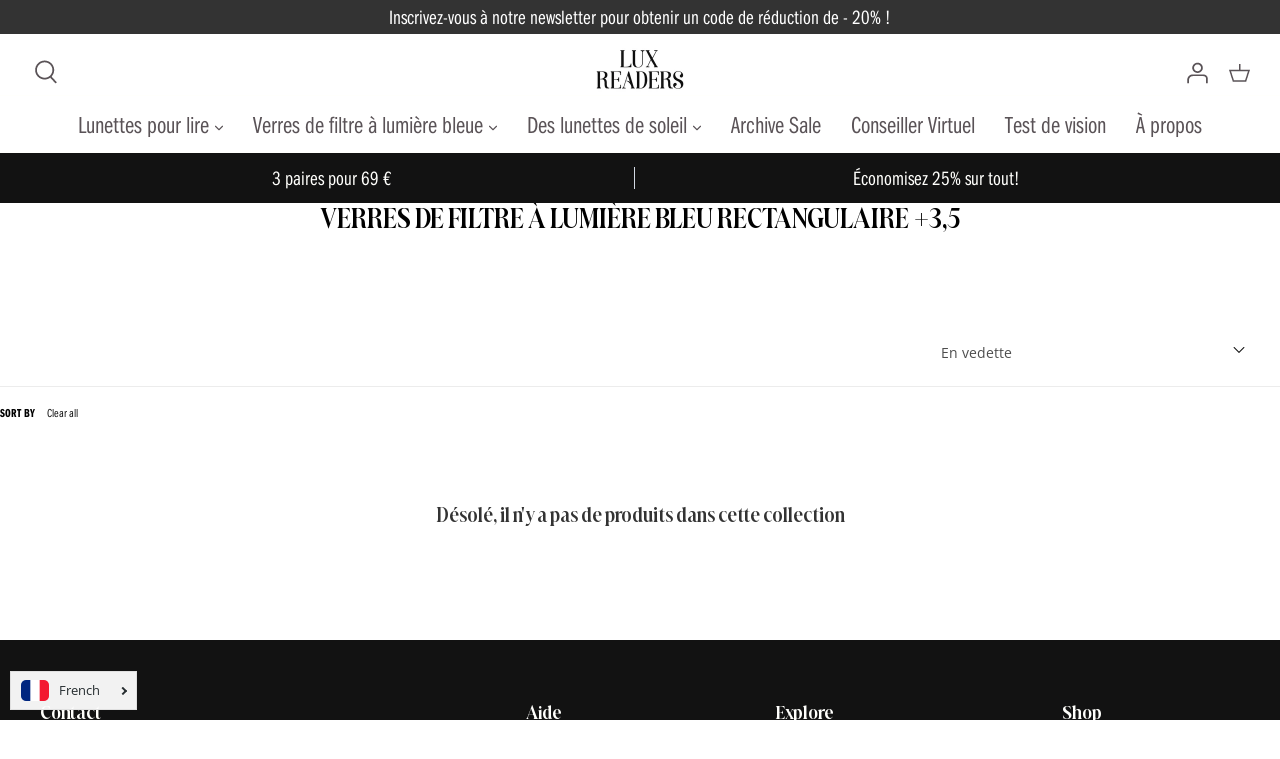

--- FILE ---
content_type: text/html; charset=utf-8
request_url: https://luxreaders.be/fr/collections/blue-light-glasses-rectangular-3-5
body_size: 40787
content:
<!DOCTYPE html>
  <html class="no-js" lang="fr">
  <head>
    
    <meta charset="utf-8" />
<meta name="viewport" content="width=device-width,initial-scale=1.0,maximum-scale=1" />
<meta http-equiv="X-UA-Compatible" content="IE=edge">
<meta name=“p:domain_verify” content=“ef9071eb36e7cd5dac95f5525b2c3f2c”/><meta name="description" content="Bekijk onze brede selectie Rechthoekige Blauw licht filter brillen +3.5. Onze brillen geeft je scherpe zicht, een hippe look en voldoende scherpte. +30.000 tevreden klanten!"><meta name="theme-color" content="#121212">

<title>
  Verres de filtre à lumière bleu rectangulaire +3,5 &ndash; Luxreaders.be
</title>

<link rel="preload" href="//luxreaders.be/cdn/shop/t/2/assets/styles.css?v=81779456254544630221756207554" as="style">

<link rel="preconnect" href="https://cdn.shopify.com" crossorigin>
<link rel="preconnect" href="https://fonts.shopify.com" crossorigin>
<link rel="preconnect" href="https://monorail-edge.shopifysvc.com"><link rel="preload" as="font" href="//luxreaders.be/cdn/fonts/domine/domine_n7.d520ceeab5a578be739293e6dc0db2ca7409e6d8.woff2" type="font/woff2" crossorigin>
<link rel="preload" as="font" href="//luxreaders.be/cdn/fonts/open_sans/opensans_n4.c32e4d4eca5273f6d4ee95ddf54b5bbb75fc9b61.woff2" type="font/woff2" crossorigin>
<link rel="preload" as="font" href="//luxreaders.be/cdn/fonts/open_sans/opensans_n6.15aeff3c913c3fe570c19cdfeed14ce10d09fb08.woff2" type="font/woff2" crossorigin>
<link rel="preload" as="font" href="//luxreaders.be/cdn/fonts/open_sans/opensans_n4.c32e4d4eca5273f6d4ee95ddf54b5bbb75fc9b61.woff2" type="font/woff2" crossorigin><link rel="preload" as="font" href="//luxreaders.be/cdn/fonts/open_sans/opensans_n7.a9393be1574ea8606c68f4441806b2711d0d13e4.woff2" type="font/woff2" crossorigin><link rel="preload" as="font" href="//luxreaders.be/cdn/fonts/open_sans/opensans_i4.6f1d45f7a46916cc95c694aab32ecbf7509cbf33.woff2" type="font/woff2" crossorigin><link rel="preload" as="font" href="//luxreaders.be/cdn/fonts/open_sans/opensans_i7.916ced2e2ce15f7fcd95d196601a15e7b89ee9a4.woff2" type="font/woff2" crossorigin><link rel="preload" href="//luxreaders.be/cdn/shop/t/2/assets/vendor.js?v=105202062377205878661622557499" as="script">
<link rel="preload" href="//luxreaders.be/cdn/shop/t/2/assets/theme.js?v=160817960435783532531711117742" as="script">
<link rel="canonical" href="https://luxreaders.be/fr/collections/blue-light-glasses-rectangular-3-5"><link rel="shortcut icon" href="//luxreaders.be/cdn/shop/files/favicon_ny-1_1.png?v=1696578958" type="image/png">



<meta property="og:site_name" content="Luxreaders.be">
<meta property="og:url" content="https://luxreaders.be/fr/collections/blue-light-glasses-rectangular-3-5">
<meta property="og:title" content="Verres de filtre à lumière bleu rectangulaire +3,5">
<meta property="og:type" content="product.group">
<meta property="og:description" content="Bekijk onze brede selectie Rechthoekige Blauw licht filter brillen +3.5. Onze brillen geeft je scherpe zicht, een hippe look en voldoende scherpte. +30.000 tevreden klanten!">

<meta property="og:image" content="http://luxreaders.be/cdn/shop/files/Design_uden_navn_6_1200x1200.png?v=1697620090">
    <meta property="og:image:width" content="1200">
    <meta property="og:image:height" content="628">
<meta property="og:image:secure_url" content="https://luxreaders.be/cdn/shop/files/Design_uden_navn_6_1200x1200.png?v=1697620090">


<meta name="twitter:card" content="summary_large_image">
<meta name="twitter:title" content="Verres de filtre à lumière bleu rectangulaire +3,5">
<meta name="twitter:description" content="Bekijk onze brede selectie Rechthoekige Blauw licht filter brillen +3.5. Onze brillen geeft je scherpe zicht, een hippe look en voldoende scherpte. +30.000 tevreden klanten!">

    
    
<script>
    window.theme = window.theme || {};
    theme.money_format = "€{{ amount_no_decimals }}";
    theme.shop = "luxreaders.be";
    theme.strings = {
        previous: "Précédent",
        next: "Suivant",
        addressError: "Erreur de recherche pour cette adresse",
        addressNoResults: "Aucun résultat pour cette adresse",
        addressQueryLimit: "You have exceeded the Google API usage limit. Consider upgrading to a \u003ca href=\"https:\/\/developers.google.com\/maps\/premium\/usage-limits\"\u003ePremium Plan\u003c\/a\u003e.",
        authError: "There was a problem authenticating your Google Maps API Key.",
        icon_labels_left: "Gauche",
        icon_labels_right: "Droit",
        icon_labels_down: "Bas",
        icon_labels_close: "Fermer",
        cart_terms_confirmation: "Pour continuer, vous devez accepter les termes et conditions.",
        products_listing_from: "De",
        layout_live_search_see_all: "Voir plus",
        products_product_add_to_cart: "Ajouter au panier",
        products_variant_no_stock: "En rupture de stock",
        products_variant_non_existent: "Indisponible",
        onlyXLeft: "[[ quantity ]] en stock",
        products_product_unit_price_separator: "\/",
        general_navigation_menu_toggle_aria_label: "Menu déroulant",
        products_added_notification_title: "Récemment ajouté",
        products_added_notification_item: "Article",
        products_added_notification_unit_price: "Prix ",
        products_added_notification_quantity: "Quant.",
        products_added_notification_total_price: "Prix total",
        products_added_notification_shipping_note: "Hors frais d\u0026#39;expédition",
        products_added_notification_keep_shopping: "Continuer mes achats",
        products_added_notification_cart: "Aller au panier",
        products_product_adding_to_cart: "Ajout",
        products_product_not_added_to_cart: "Translation missing: fr.products.product.not_added_to_cart",
        products_product_added_to_cart: "Ajouté au panier",
        products_added_notification_subtotal: "Sous-total",
        products_labels_sold_out: "En rupture de stock",
        products_labels_sale: "Soldes",
        general_quick_search_pages: "Pages",
        general_quick_search_no_results: "Désolé, nous n\u0026#39;avons pas pu trouver de résultats",
        free_cart_bar_text: "Free shipping over \u003cspan\u003e{{limit}}\u003c\/span\u003e dkk",
        free_cart_bar_text_success: "Je krijgt gratis verzending!"
    };
    theme.routes = {
        search_url: '/fr/search',
        cart_url: '/fr/cart',
        cart_add_url: '/fr/cart/add',
        cart_change_url: '/fr/cart/change'
    };
    theme.settings = {
        currency: "EUR",
        cart_type: "drawer",
        prod_thumb_detail_show: false,
        show_size_chart: true,
        free_cart_bar_enabled: false,
        free_cart_bar_show_diff: false,
        free_delivery_limit: ""
    };
    document.documentElement.className = document.documentElement.className.replace('no-js', '');
</script>

    <link rel="alternate" hreflang="de-DE" href="https://luxreaders.de/fr/collections/blue-light-glasses-rectangular-3-5">
<link rel="alternate" hreflang="de-AT" href="https://luxreaders.at/fr/collections/blue-light-glasses-rectangular-3-5">
<link rel="alternate" hreflang="da-DK" href="https://luxreaders.dk/fr/collections/blue-light-glasses-rectangular-3-5">
<link rel="alternate" hreflang="sv-SE" href="https://luxreaders.se/fr/collections/blue-light-glasses-rectangular-3-5">
<link rel="alternate" hreflang="nl-NL" href="https://luxreaders.nl/fr/collections/blue-light-glasses-rectangular-3-5">
<link rel="alternate" hreflang="nl-BE" href="https://luxreaders.be/fr/collections/blue-light-glasses-rectangular-3-5">
<link rel="alternate" hreflang="fr-BE" href="https://luxreaders.be/fr/fr/collections/blue-light-glasses-rectangular-3-5">
<link rel="alternate" hreflang="fr-FR" href="https://luxreaders.fr/fr/collections/blue-light-glasses-rectangular-3-5">
<link rel="alternate" hreflang="pl-PL" href="https://luxreaders.pl/fr/collections/blue-light-glasses-rectangular-3-5">
<link rel="alternate" hreflang="fi-FI" href="https://luxreaders.fi/fr/collections/blue-light-glasses-rectangular-3-5">
<link rel="alternate" hreflang="en-GB" href="https://luxreaders.co.uk/fr/collections/blue-light-glasses-rectangular-3-5">
<link rel="alternate" hreflang="en-US" href="https://luxreaders.com/fr/collections/blue-light-glasses-rectangular-3-5">
<link rel="alternate" hreflang="no-NO" href="https://luxreaders.no/fr/collections/blue-light-glasses-rectangular-3-5">

    
    <script>window.performance && window.performance.mark && window.performance.mark('shopify.content_for_header.start');</script><meta name="google-site-verification" content="yHtY69m5YzWB_4nkE4gSimSfrw7PtYrTUecEXAUhAJA">
<meta name="facebook-domain-verification" content="le9kf1qczm0blg1soahdybspkl7ddc">
<meta id="shopify-digital-wallet" name="shopify-digital-wallet" content="/57183371427/digital_wallets/dialog">
<meta name="shopify-checkout-api-token" content="82630c538be03eb1d63aec30a6b4b60f">
<meta id="in-context-paypal-metadata" data-shop-id="57183371427" data-venmo-supported="false" data-environment="production" data-locale="fr_FR" data-paypal-v4="true" data-currency="EUR">
<link rel="alternate" type="application/atom+xml" title="Feed" href="/fr/collections/blue-light-glasses-rectangular-3-5.atom" />
<link rel="alternate" hreflang="x-default" href="https://luxreaders.be/collections/blue-light-glasses-rectangular-3-5">
<link rel="alternate" hreflang="nl-DE" href="https://luxreaders.be/collections/blue-light-glasses-rectangular-3-5">
<link rel="alternate" hreflang="fr-DE" href="https://luxreaders.be/fr/collections/blue-light-glasses-rectangular-3-5">
<link rel="alternate" type="application/json+oembed" href="https://luxreaders.be/fr/collections/blue-light-glasses-rectangular-3-5.oembed">
<script async="async" src="/checkouts/internal/preloads.js?locale=fr-DE"></script>
<link rel="preconnect" href="https://shop.app" crossorigin="anonymous">
<script async="async" src="https://shop.app/checkouts/internal/preloads.js?locale=fr-DE&shop_id=57183371427" crossorigin="anonymous"></script>
<script id="apple-pay-shop-capabilities" type="application/json">{"shopId":57183371427,"countryCode":"DK","currencyCode":"EUR","merchantCapabilities":["supports3DS"],"merchantId":"gid:\/\/shopify\/Shop\/57183371427","merchantName":"Luxreaders.be","requiredBillingContactFields":["postalAddress","email","phone"],"requiredShippingContactFields":["postalAddress","email","phone"],"shippingType":"shipping","supportedNetworks":["visa","maestro","masterCard","amex"],"total":{"type":"pending","label":"Luxreaders.be","amount":"1.00"},"shopifyPaymentsEnabled":true,"supportsSubscriptions":true}</script>
<script id="shopify-features" type="application/json">{"accessToken":"82630c538be03eb1d63aec30a6b4b60f","betas":["rich-media-storefront-analytics"],"domain":"luxreaders.be","predictiveSearch":true,"shopId":57183371427,"locale":"fr"}</script>
<script>var Shopify = Shopify || {};
Shopify.shop = "luxreaders-be.myshopify.com";
Shopify.locale = "fr";
Shopify.currency = {"active":"EUR","rate":"1.0"};
Shopify.country = "DE";
Shopify.theme = {"name":"BL global","id":123444527267,"schema_name":"Black Lemon Luxreaders","schema_version":"1.1.13","theme_store_id":null,"role":"main"};
Shopify.theme.handle = "null";
Shopify.theme.style = {"id":null,"handle":null};
Shopify.cdnHost = "luxreaders.be/cdn";
Shopify.routes = Shopify.routes || {};
Shopify.routes.root = "/fr/";</script>
<script type="module">!function(o){(o.Shopify=o.Shopify||{}).modules=!0}(window);</script>
<script>!function(o){function n(){var o=[];function n(){o.push(Array.prototype.slice.apply(arguments))}return n.q=o,n}var t=o.Shopify=o.Shopify||{};t.loadFeatures=n(),t.autoloadFeatures=n()}(window);</script>
<script>
  window.ShopifyPay = window.ShopifyPay || {};
  window.ShopifyPay.apiHost = "shop.app\/pay";
  window.ShopifyPay.redirectState = null;
</script>
<script id="shop-js-analytics" type="application/json">{"pageType":"collection"}</script>
<script defer="defer" async type="module" src="//luxreaders.be/cdn/shopifycloud/shop-js/modules/v2/client.init-shop-cart-sync_ChgkhDwU.fr.esm.js"></script>
<script defer="defer" async type="module" src="//luxreaders.be/cdn/shopifycloud/shop-js/modules/v2/chunk.common_BJcqwDuF.esm.js"></script>
<script type="module">
  await import("//luxreaders.be/cdn/shopifycloud/shop-js/modules/v2/client.init-shop-cart-sync_ChgkhDwU.fr.esm.js");
await import("//luxreaders.be/cdn/shopifycloud/shop-js/modules/v2/chunk.common_BJcqwDuF.esm.js");

  window.Shopify.SignInWithShop?.initShopCartSync?.({"fedCMEnabled":true,"windoidEnabled":true});

</script>
<script>
  window.Shopify = window.Shopify || {};
  if (!window.Shopify.featureAssets) window.Shopify.featureAssets = {};
  window.Shopify.featureAssets['shop-js'] = {"shop-cart-sync":["modules/v2/client.shop-cart-sync_D4o_5Ov_.fr.esm.js","modules/v2/chunk.common_BJcqwDuF.esm.js"],"init-fed-cm":["modules/v2/client.init-fed-cm_BPY0MiuD.fr.esm.js","modules/v2/chunk.common_BJcqwDuF.esm.js"],"init-shop-email-lookup-coordinator":["modules/v2/client.init-shop-email-lookup-coordinator_CDHycKYk.fr.esm.js","modules/v2/chunk.common_BJcqwDuF.esm.js"],"shop-cash-offers":["modules/v2/client.shop-cash-offers_NQsrJJFl.fr.esm.js","modules/v2/chunk.common_BJcqwDuF.esm.js","modules/v2/chunk.modal_Cjxu_1fo.esm.js"],"init-shop-cart-sync":["modules/v2/client.init-shop-cart-sync_ChgkhDwU.fr.esm.js","modules/v2/chunk.common_BJcqwDuF.esm.js"],"init-windoid":["modules/v2/client.init-windoid_Cm8_3XkW.fr.esm.js","modules/v2/chunk.common_BJcqwDuF.esm.js"],"shop-toast-manager":["modules/v2/client.shop-toast-manager_PCb2cpdP.fr.esm.js","modules/v2/chunk.common_BJcqwDuF.esm.js"],"pay-button":["modules/v2/client.pay-button_4LiCA2qV.fr.esm.js","modules/v2/chunk.common_BJcqwDuF.esm.js"],"shop-button":["modules/v2/client.shop-button_GeIwBG5B.fr.esm.js","modules/v2/chunk.common_BJcqwDuF.esm.js"],"shop-login-button":["modules/v2/client.shop-login-button_CUrU_OLp.fr.esm.js","modules/v2/chunk.common_BJcqwDuF.esm.js","modules/v2/chunk.modal_Cjxu_1fo.esm.js"],"avatar":["modules/v2/client.avatar_BTnouDA3.fr.esm.js"],"shop-follow-button":["modules/v2/client.shop-follow-button_su6NTC-j.fr.esm.js","modules/v2/chunk.common_BJcqwDuF.esm.js","modules/v2/chunk.modal_Cjxu_1fo.esm.js"],"init-customer-accounts-sign-up":["modules/v2/client.init-customer-accounts-sign-up_DcRbvCo_.fr.esm.js","modules/v2/client.shop-login-button_CUrU_OLp.fr.esm.js","modules/v2/chunk.common_BJcqwDuF.esm.js","modules/v2/chunk.modal_Cjxu_1fo.esm.js"],"init-shop-for-new-customer-accounts":["modules/v2/client.init-shop-for-new-customer-accounts_B_arnwTM.fr.esm.js","modules/v2/client.shop-login-button_CUrU_OLp.fr.esm.js","modules/v2/chunk.common_BJcqwDuF.esm.js","modules/v2/chunk.modal_Cjxu_1fo.esm.js"],"init-customer-accounts":["modules/v2/client.init-customer-accounts_DeviBYnH.fr.esm.js","modules/v2/client.shop-login-button_CUrU_OLp.fr.esm.js","modules/v2/chunk.common_BJcqwDuF.esm.js","modules/v2/chunk.modal_Cjxu_1fo.esm.js"],"checkout-modal":["modules/v2/client.checkout-modal_CLohB8EO.fr.esm.js","modules/v2/chunk.common_BJcqwDuF.esm.js","modules/v2/chunk.modal_Cjxu_1fo.esm.js"],"lead-capture":["modules/v2/client.lead-capture_CsJGJY_m.fr.esm.js","modules/v2/chunk.common_BJcqwDuF.esm.js","modules/v2/chunk.modal_Cjxu_1fo.esm.js"],"shop-login":["modules/v2/client.shop-login_gLzDdfIx.fr.esm.js","modules/v2/chunk.common_BJcqwDuF.esm.js","modules/v2/chunk.modal_Cjxu_1fo.esm.js"],"payment-terms":["modules/v2/client.payment-terms_DZ7f6SjO.fr.esm.js","modules/v2/chunk.common_BJcqwDuF.esm.js","modules/v2/chunk.modal_Cjxu_1fo.esm.js"]};
</script>
<script>(function() {
  var isLoaded = false;
  function asyncLoad() {
    if (isLoaded) return;
    isLoaded = true;
    var urls = ["https:\/\/pc-quiz.s3.us-east-2.amazonaws.com\/current\/quiz-loader.min.js?shop=luxreaders-be.myshopify.com","https:\/\/cdn.langshop.app\/buckets\/app\/libs\/storefront\/sdk.js?proxy_prefix=\/apps\/langshop\u0026source=sct\u0026shop=luxreaders-be.myshopify.com","https:\/\/cozycountryredirectii.addons.business\/js\/eggbox\/8159\/script_41aebe6f69c37c40dbb0019ce5ae149d.js?v=1\u0026sign=41aebe6f69c37c40dbb0019ce5ae149d\u0026shop=luxreaders-be.myshopify.com"];
    for (var i = 0; i < urls.length; i++) {
      var s = document.createElement('script');
      s.type = 'text/javascript';
      s.async = true;
      s.src = urls[i];
      var x = document.getElementsByTagName('script')[0];
      x.parentNode.insertBefore(s, x);
    }
  };
  if(window.attachEvent) {
    window.attachEvent('onload', asyncLoad);
  } else {
    window.addEventListener('load', asyncLoad, false);
  }
})();</script>
<script id="__st">var __st={"a":57183371427,"offset":3600,"reqid":"cc337626-8c88-446a-8932-21ccba871d9f-1764234406","pageurl":"luxreaders.be\/fr\/collections\/blue-light-glasses-rectangular-3-5","u":"a677ad12fe47","p":"collection","rtyp":"collection","rid":287793873059};</script>
<script>window.ShopifyPaypalV4VisibilityTracking = true;</script>
<script id="captcha-bootstrap">!function(){'use strict';const t='contact',e='account',n='new_comment',o=[[t,t],['blogs',n],['comments',n],[t,'customer']],c=[[e,'customer_login'],[e,'guest_login'],[e,'recover_customer_password'],[e,'create_customer']],r=t=>t.map((([t,e])=>`form[action*='/${t}']:not([data-nocaptcha='true']) input[name='form_type'][value='${e}']`)).join(','),a=t=>()=>t?[...document.querySelectorAll(t)].map((t=>t.form)):[];function s(){const t=[...o],e=r(t);return a(e)}const i='password',u='form_key',d=['recaptcha-v3-token','g-recaptcha-response','h-captcha-response',i],f=()=>{try{return window.sessionStorage}catch{return}},m='__shopify_v',_=t=>t.elements[u];function p(t,e,n=!1){try{const o=window.sessionStorage,c=JSON.parse(o.getItem(e)),{data:r}=function(t){const{data:e,action:n}=t;return t[m]||n?{data:e,action:n}:{data:t,action:n}}(c);for(const[e,n]of Object.entries(r))t.elements[e]&&(t.elements[e].value=n);n&&o.removeItem(e)}catch(o){console.error('form repopulation failed',{error:o})}}const l='form_type',E='cptcha';function T(t){t.dataset[E]=!0}const w=window,h=w.document,L='Shopify',v='ce_forms',y='captcha';let A=!1;((t,e)=>{const n=(g='f06e6c50-85a8-45c8-87d0-21a2b65856fe',I='https://cdn.shopify.com/shopifycloud/storefront-forms-hcaptcha/ce_storefront_forms_captcha_hcaptcha.v1.5.2.iife.js',D={infoText:'Protégé par hCaptcha',privacyText:'Confidentialité',termsText:'Conditions'},(t,e,n)=>{const o=w[L][v],c=o.bindForm;if(c)return c(t,g,e,D).then(n);var r;o.q.push([[t,g,e,D],n]),r=I,A||(h.body.append(Object.assign(h.createElement('script'),{id:'captcha-provider',async:!0,src:r})),A=!0)});var g,I,D;w[L]=w[L]||{},w[L][v]=w[L][v]||{},w[L][v].q=[],w[L][y]=w[L][y]||{},w[L][y].protect=function(t,e){n(t,void 0,e),T(t)},Object.freeze(w[L][y]),function(t,e,n,w,h,L){const[v,y,A,g]=function(t,e,n){const i=e?o:[],u=t?c:[],d=[...i,...u],f=r(d),m=r(i),_=r(d.filter((([t,e])=>n.includes(e))));return[a(f),a(m),a(_),s()]}(w,h,L),I=t=>{const e=t.target;return e instanceof HTMLFormElement?e:e&&e.form},D=t=>v().includes(t);t.addEventListener('submit',(t=>{const e=I(t);if(!e)return;const n=D(e)&&!e.dataset.hcaptchaBound&&!e.dataset.recaptchaBound,o=_(e),c=g().includes(e)&&(!o||!o.value);(n||c)&&t.preventDefault(),c&&!n&&(function(t){try{if(!f())return;!function(t){const e=f();if(!e)return;const n=_(t);if(!n)return;const o=n.value;o&&e.removeItem(o)}(t);const e=Array.from(Array(32),(()=>Math.random().toString(36)[2])).join('');!function(t,e){_(t)||t.append(Object.assign(document.createElement('input'),{type:'hidden',name:u})),t.elements[u].value=e}(t,e),function(t,e){const n=f();if(!n)return;const o=[...t.querySelectorAll(`input[type='${i}']`)].map((({name:t})=>t)),c=[...d,...o],r={};for(const[a,s]of new FormData(t).entries())c.includes(a)||(r[a]=s);n.setItem(e,JSON.stringify({[m]:1,action:t.action,data:r}))}(t,e)}catch(e){console.error('failed to persist form',e)}}(e),e.submit())}));const S=(t,e)=>{t&&!t.dataset[E]&&(n(t,e.some((e=>e===t))),T(t))};for(const o of['focusin','change'])t.addEventListener(o,(t=>{const e=I(t);D(e)&&S(e,y())}));const B=e.get('form_key'),M=e.get(l),P=B&&M;t.addEventListener('DOMContentLoaded',(()=>{const t=y();if(P)for(const e of t)e.elements[l].value===M&&p(e,B);[...new Set([...A(),...v().filter((t=>'true'===t.dataset.shopifyCaptcha))])].forEach((e=>S(e,t)))}))}(h,new URLSearchParams(w.location.search),n,t,e,['guest_login'])})(!0,!0)}();</script>
<script integrity="sha256-52AcMU7V7pcBOXWImdc/TAGTFKeNjmkeM1Pvks/DTgc=" data-source-attribution="shopify.loadfeatures" defer="defer" src="//luxreaders.be/cdn/shopifycloud/storefront/assets/storefront/load_feature-81c60534.js" crossorigin="anonymous"></script>
<script crossorigin="anonymous" defer="defer" src="//luxreaders.be/cdn/shopifycloud/storefront/assets/shopify_pay/storefront-65b4c6d7.js?v=20250812"></script>
<script data-source-attribution="shopify.dynamic_checkout.dynamic.init">var Shopify=Shopify||{};Shopify.PaymentButton=Shopify.PaymentButton||{isStorefrontPortableWallets:!0,init:function(){window.Shopify.PaymentButton.init=function(){};var t=document.createElement("script");t.src="https://luxreaders.be/cdn/shopifycloud/portable-wallets/latest/portable-wallets.fr.js",t.type="module",document.head.appendChild(t)}};
</script>
<script data-source-attribution="shopify.dynamic_checkout.buyer_consent">
  function portableWalletsHideBuyerConsent(e){var t=document.getElementById("shopify-buyer-consent"),n=document.getElementById("shopify-subscription-policy-button");t&&n&&(t.classList.add("hidden"),t.setAttribute("aria-hidden","true"),n.removeEventListener("click",e))}function portableWalletsShowBuyerConsent(e){var t=document.getElementById("shopify-buyer-consent"),n=document.getElementById("shopify-subscription-policy-button");t&&n&&(t.classList.remove("hidden"),t.removeAttribute("aria-hidden"),n.addEventListener("click",e))}window.Shopify?.PaymentButton&&(window.Shopify.PaymentButton.hideBuyerConsent=portableWalletsHideBuyerConsent,window.Shopify.PaymentButton.showBuyerConsent=portableWalletsShowBuyerConsent);
</script>
<script data-source-attribution="shopify.dynamic_checkout.cart.bootstrap">document.addEventListener("DOMContentLoaded",(function(){function t(){return document.querySelector("shopify-accelerated-checkout-cart, shopify-accelerated-checkout")}if(t())Shopify.PaymentButton.init();else{new MutationObserver((function(e,n){t()&&(Shopify.PaymentButton.init(),n.disconnect())})).observe(document.body,{childList:!0,subtree:!0})}}));
</script>
<link id="shopify-accelerated-checkout-styles" rel="stylesheet" media="screen" href="https://luxreaders.be/cdn/shopifycloud/portable-wallets/latest/accelerated-checkout-backwards-compat.css" crossorigin="anonymous">
<style id="shopify-accelerated-checkout-cart">
        #shopify-buyer-consent {
  margin-top: 1em;
  display: inline-block;
  width: 100%;
}

#shopify-buyer-consent.hidden {
  display: none;
}

#shopify-subscription-policy-button {
  background: none;
  border: none;
  padding: 0;
  text-decoration: underline;
  font-size: inherit;
  cursor: pointer;
}

#shopify-subscription-policy-button::before {
  box-shadow: none;
}

      </style>

<script>window.performance && window.performance.mark && window.performance.mark('shopify.content_for_header.end');</script>
    
    <link href="//luxreaders.be/cdn/shop/t/2/assets/styles.css?v=81779456254544630221756207554" rel="stylesheet" type="text/css" media="all" />
    <link href="//luxreaders.be/cdn/shop/t/2/assets/parcel_style.css?v=65947684319849570501715082805" rel="stylesheet" type="text/css" media="all" />
    
    


















    
        <!-- Google Tag Manager -->
        <script>
            !function(){"use strict";function l(e){for(var t=e,r=0,n=document.cookie.split(";");r<n.length;r++){var o=n[r].split("=");if(o[0].trim()===t)return o[1]}}function s(e){return localStorage.getItem(e)}function u(e){return window[e]}function d(e,t){e=document.querySelector(e);return t?null==e?void 0:e.getAttribute(t):null==e?void 0:e.textContent}var e=window,t=document,r="script",n="dataLayer",o='GTM-TQN3QTP',a="https://ss.luxreaders.be",i="",c="nfaphmnr",E="cookie",I="shopify_y",v="",g=!1;try{var g=!!E&&(m=navigator.userAgent,!!(m=new RegExp("Version/([0-9._]+)(.*Mobile)?.*Safari.*").exec(m)))&&16.4<=parseFloat(m[1]),A="stapeUserId"===E,f=g&&!A?function(e,t,r){void 0===t&&(t="");var n={cookie:l,localStorage:s,jsVariable:u,cssSelector:d},t=Array.isArray(t)?t:[t];if(e&&n[e])for(var o=n[e],a=0,i=t;a<i.length;a++){var c=i[a],c=r?o(c,r):o(c);if(c)return c}else console.warn("invalid uid source",e)}(E,I,v):void 0;g=g&&(!!f||A)}catch(e){console.error(e)}var m=e,E=(m[n]=m[n]||[],m[n].push({"gtm.start":(new Date).getTime(),event:"gtm.js"}),t.getElementsByTagName(r)[0]),I="dataLayer"===n?"":"&l="+n,v=f?"&bi="+encodeURIComponent(f):"",A=t.createElement(r),e=g?"kp"+c:c,n=!g&&i?i:a;A.async=!0,A.src=n+"/"+e+".js?id="+o+I+v,null!=(f=E.parentNode)&&f.insertBefore(A,E)}();
        </script>
        <!-- End Google Tag Manager -->
    






    <script>
  function feedback() {
    const p = window.Shopify.customerPrivacy;
    console.log(`Tracking ${p.userCanBeTracked() ? 'en' : 'dis'}abled`);
  }

  window.Shopify.loadFeatures(
    [
      {
        name: 'consent-tracking-api',
        version: '0.1',
      },
    ],
    function (error) {
      if (error) throw error;
      if ('Cookiebot' in window)
        window.Shopify.customerPrivacy.setTrackingConsent(
          {
            analytics: false,
            marketing: false,
            preferences: false,
            sale_of_data: false,
          },
          () => console.log('Awaiting consent')
        );
    }
  );

  window.addEventListener('CookiebotOnConsentReady', function () {
    const C = Cookiebot.consent;
    window.Shopify.customerPrivacy.setTrackingConsent(
      {
        analytics: C['statistics'],
        marketing: C['marketing'],
        preferences: C['preferences'],
        sale_of_data: C['marketing'],
      },
      () => console.log('Consent captured')
    );
  });
</script>




    






<!-- Start of luxreadershelp Kindly Widget script -->
<script id="kindly-chat" src="https://chat.kindlycdn.com/kindly-chat.js" data-bot-key="0acb203d-906d-407e-a3c5-192a513e005b" data-shadow-dom defer></script>
<!-- End of luxreadershelp Kindly Widget script -->




    <link rel="stylesheet" href="https://use.typekit.net/xst2cgf.css">
  <!-- BEGIN app block: shopify://apps/klaviyo-email-marketing-sms/blocks/klaviyo-onsite-embed/2632fe16-c075-4321-a88b-50b567f42507 -->












  <script async src="https://static.klaviyo.com/onsite/js/UhnSSV/klaviyo.js?company_id=UhnSSV"></script>
  <script>!function(){if(!window.klaviyo){window._klOnsite=window._klOnsite||[];try{window.klaviyo=new Proxy({},{get:function(n,i){return"push"===i?function(){var n;(n=window._klOnsite).push.apply(n,arguments)}:function(){for(var n=arguments.length,o=new Array(n),w=0;w<n;w++)o[w]=arguments[w];var t="function"==typeof o[o.length-1]?o.pop():void 0,e=new Promise((function(n){window._klOnsite.push([i].concat(o,[function(i){t&&t(i),n(i)}]))}));return e}}})}catch(n){window.klaviyo=window.klaviyo||[],window.klaviyo.push=function(){var n;(n=window._klOnsite).push.apply(n,arguments)}}}}();</script>

  




  <script>
    window.klaviyoReviewsProductDesignMode = false
  </script>







<!-- END app block --><!-- BEGIN app block: shopify://apps/triplewhale/blocks/triple_pixel_snippet/483d496b-3f1a-4609-aea7-8eee3b6b7a2a --><link rel='preconnect dns-prefetch' href='https://api.config-security.com/' crossorigin />
<link rel='preconnect dns-prefetch' href='https://conf.config-security.com/' crossorigin />
<script>
/* >> TriplePixel :: start*/
window.TriplePixelData={TripleName:"luxreaders-be.myshopify.com",ver:"2.16",plat:"SHOPIFY",isHeadless:false,src:'SHOPIFY_EXT',product:{id:"",name:``,price:"",variant:""},search:"",collection:"287793873059",cart:"drawer",template:"collection",curr:"EUR" || "EUR"},function(W,H,A,L,E,_,B,N){function O(U,T,P,H,R){void 0===R&&(R=!1),H=new XMLHttpRequest,P?(H.open("POST",U,!0),H.setRequestHeader("Content-Type","text/plain")):H.open("GET",U,!0),H.send(JSON.stringify(P||{})),H.onreadystatechange=function(){4===H.readyState&&200===H.status?(R=H.responseText,U.includes("/first")?eval(R):P||(N[B]=R)):(299<H.status||H.status<200)&&T&&!R&&(R=!0,O(U,T-1,P))}}if(N=window,!N[H+"sn"]){N[H+"sn"]=1,L=function(){return Date.now().toString(36)+"_"+Math.random().toString(36)};try{A.setItem(H,1+(0|A.getItem(H)||0)),(E=JSON.parse(A.getItem(H+"U")||"[]")).push({u:location.href,r:document.referrer,t:Date.now(),id:L()}),A.setItem(H+"U",JSON.stringify(E))}catch(e){}var i,m,p;A.getItem('"!nC`')||(_=A,A=N,A[H]||(E=A[H]=function(t,e,i){return void 0===i&&(i=[]),"State"==t?E.s:(W=L(),(E._q=E._q||[]).push([W,t,e].concat(i)),W)},E.s="Installed",E._q=[],E.ch=W,B="configSecurityConfModel",N[B]=1,O("https://conf.config-security.com/model",5),i=L(),m=A[atob("c2NyZWVu")],_.setItem("di_pmt_wt",i),p={id:i,action:"profile",avatar:_.getItem("auth-security_rand_salt_"),time:m[atob("d2lkdGg=")]+":"+m[atob("aGVpZ2h0")],host:A.TriplePixelData.TripleName,plat:A.TriplePixelData.plat,url:window.location.href.slice(0,500),ref:document.referrer,ver:A.TriplePixelData.ver},O("https://api.config-security.com/event",5,p),O("https://api.config-security.com/first?host=".concat(p.host,"&plat=").concat(p.plat),5)))}}("","TriplePixel",localStorage);
/* << TriplePixel :: end*/
</script>



<!-- END app block --><!-- BEGIN app block: shopify://apps/judge-me-reviews/blocks/judgeme_core/61ccd3b1-a9f2-4160-9fe9-4fec8413e5d8 --><!-- Start of Judge.me Core -->




<link rel="dns-prefetch" href="https://cdnwidget.judge.me">
<link rel="dns-prefetch" href="https://cdn.judge.me">
<link rel="dns-prefetch" href="https://cdn1.judge.me">
<link rel="dns-prefetch" href="https://api.judge.me">

<script data-cfasync='false' class='jdgm-settings-script'>window.jdgmSettings={"pagination":5,"disable_web_reviews":false,"badge_no_review_text":"Geen beoordelingen","badge_n_reviews_text":"{{ n }} beoordeling/beoordelingen","badge_star_color":"#3c7a75","hide_badge_preview_if_no_reviews":true,"badge_hide_text":false,"enforce_center_preview_badge":false,"widget_title":"Klanten-reviews","widget_open_form_text":"Schrijf een recensie","widget_close_form_text":"Annuleer beoordeling","widget_refresh_page_text":"Pagina hernieuwen","widget_summary_text":"Gebaseerd op {{ number_of_reviews }} beoordeling/beoordelingen","widget_no_review_text":"Nog geen beoordelingen","widget_name_field_text":"Naam","widget_verified_name_field_text":"Geverifieerde naam (openbaar)","widget_name_placeholder_text":"Voer je naam in (openbaar)","widget_required_field_error_text":"Dit veld is verplicht.","widget_email_field_text":"E-mail","widget_verified_email_field_text":"Geverifieerd e-mailadres (privé, kan niet worden bewerkt)","widget_email_placeholder_text":"Voer uw e-mailadres in (privé)","widget_email_field_error_text":"Gelieve een geldig e-mailadres in te geven.","widget_rating_field_text":"Beoordeling","widget_review_title_field_text":"Titel van beoordeling","widget_review_title_placeholder_text":"Geef uw beoordeling een titel","widget_review_body_field_text":"Beoordeling","widget_review_body_placeholder_text":"Schrijf hier uw opmerkingen","widget_pictures_field_text":"Foto/Video (optioneel)","widget_submit_review_text":"Review versturen","widget_submit_verified_review_text":"Verstuur geverifieerde beoordeling","widget_submit_success_msg_with_auto_publish":"Bedankt voor uw recensie!","widget_submit_success_msg_no_auto_publish":"Bedankt voor uw recensie!","widget_show_default_reviews_out_of_total_text":"{{ n_reviews_shown }} wordt weergegeven bij {{ n_reviews }} beoordelingen.","widget_show_all_link_text":"Toon alles","widget_show_less_link_text":"Laat minder zien","widget_author_said_text":"{{ reviewer_name }} zei:","widget_days_text":"{{ n }} dagen geleden","widget_weeks_text":"{{ n }} week/weken geleden","widget_months_text":"{{ n }} maanden/maanden geleden","widget_years_text":"{{ n }} jaar/jaar geleden","widget_yesterday_text":"Gisteren","widget_today_text":"Vandaag","widget_replied_text":"{{ shop_name }} heeft gereageerd:","widget_read_more_text":"Lees verder","widget_rating_filter_see_all_text":"Alle beoordelingen bekijken","widget_sorting_most_recent_text":"Meest recente","widget_sorting_highest_rating_text":"Hoogste waardering","widget_sorting_lowest_rating_text":"Laagste waardering","widget_sorting_with_pictures_text":"Alleen afbeeldingen","widget_sorting_most_helpful_text":"Meest behulpzaam","widget_open_question_form_text":"Een vraag stellen","widget_reviews_subtab_text":"beoordelingen","widget_questions_subtab_text":"vragen","widget_question_label_text":"Vraag","widget_answer_label_text":"Antwoord","widget_question_placeholder_text":"Schrijf hier uw vraag","widget_submit_question_text":"Vraag verzenden","widget_question_submit_success_text":"Bedankt voor je vraag! We zullen u op de hoogte stellen en uw vraag zal worden gepubliceerd zodra deze is beantwoord.","widget_star_color":"#3c7a75","verified_badge_text":"geverifieerd","verified_badge_placement":"left-of-reviewer-name","widget_review_max_height":3,"widget_hide_border":false,"widget_social_share":false,"widget_thumb":false,"widget_review_location_show":false,"widget_location_format":"country_iso_code","all_reviews_include_out_of_store_products":true,"all_reviews_out_of_store_text":"(uit winkel)","all_reviews_product_name_prefix_text":"over","enable_review_pictures":true,"enable_question_anwser":false,"widget_theme":"carousel","review_date_format":"timestamp","widget_product_reviews_subtab_text":"Productbeoordelingen","widget_shop_reviews_subtab_text":"Winkel Beoordelingen","widget_write_a_store_review_text":"Schrijf een winkelbeoordeling","widget_other_languages_heading":"Beoordelingen in Andere Talen","widget_sorting_pictures_first_text":"Foto's eerst","floating_tab_button_name":"★ Beoordelingen","floating_tab_title":"Laat klanten voor ons spreken","floating_tab_url":"","floating_tab_url_enabled":true,"all_reviews_text_badge_text":"Klanten beoordelen ons {{ shop.metafields.judgeme.all_reviews_rating | round: 1 }}/5 gebaseerd op {{ shop.metafields.judgeme.all_reviews_count }} - recensies.","all_reviews_text_badge_text_branded_style":"{{ shop.metafields.judgeme.all_reviews_rating | round: 1 }} van 5 sterren gebaseerd op {{ shop.metafields.judgeme.all_reviews_count }} beoordelingen","all_reviews_text_badge_url":"","featured_carousel_title":"Woorden van onze gewaardeerde klanten","featured_carousel_count_text":"Vanaf {{ n }} beoordelingen","featured_carousel_url":"","featured_carousel_arrows_on_the_sides":true,"featured_carousel_height":300,"featured_carousel_arrow_color":"#33465a","verified_count_badge_url":"","widget_first_sub_tab":"shop-reviews","widget_pagination_use_custom_color":true,"widget_star_use_custom_color":true,"picture_reminder_submit_button":"Upload afbeeldingen","widget_sorting_videos_first_text":"Video's eerst","widget_review_pending_text":"In afwachting","remove_microdata_snippet":false,"preview_badge_no_question_text":"Geen vragen","preview_badge_n_question_text":"{{ number_of_questions }} vraag/vragen","remove_judgeme_branding":true,"widget_search_bar_placeholder":"Doorzoek beoordelingen","widget_sorting_verified_only_text":"Alleen geverifieerd","featured_carousel_theme":"focused","featured_carousel_show_date":false,"featured_carousel_show_product":false,"featured_carousel_full_star_background":"#3d7a75","featured_carousel_more_reviews_button_text":"Read more reviews","featured_carousel_view_product_button_text":"Bekijk product","all_reviews_page_load_more_text":"Laad meer recensies","widget_public_name_text":"openbaar weergegeven als","default_reviewer_name":"Uw naam","default_reviewer_name_has_non_latin":true,"widget_reviewer_anonymous":"Anoniem","medals_widget_title":"Judge.me Review-medailles","show_reviewer_avatar":false,"widget_invalid_yt_video_url_error_text":"Geen YouTube-video-URL","widget_max_length_field_error_text":"Voer niet meer dan {0} tekens in.","widget_verified_by_shop_text":"Geverifieerd door Shop","widget_load_with_code_splitting":true,"widget_ugc_title":"Door ons gemaakt, door jou gedeeld","widget_ugc_subtitle":"Tag ons om jouw foto op onze pagina te zien","widget_ugc_primary_button_text":"Koop nu","widget_ugc_secondary_button_text":"Meer laden","widget_ugc_reviews_button_text":"Bekijk beoordelingen","widget_primary_color":"#3c4f68","widget_enable_secondary_color":true,"widget_secondary_color":"#f1f1f1","widget_summary_average_rating_text":"{{ average_rating }} van de 5","widget_media_grid_title":"Foto's en video's van klanten","widget_media_grid_see_more_text":"Bekijk meer","widget_round_style":true,"widget_show_product_medals":false,"widget_verified_by_judgeme_text":"Geverifieerd door Judge.me","widget_show_store_medals":false,"widget_verified_by_judgeme_text_in_store_medals":"Verified by Judge.me","widget_media_field_exceed_quantity_message":"Sorry, we kunnen slechts {{ max_media }} voor één recensie accepteren.","widget_media_field_exceed_limit_message":"{{ file_name }} is te groot, selecteer een {{ media_type }} kleiner dan {{ size_limit }}MB.","widget_review_submitted_text":"Recensie verzonden!","widget_question_submitted_text":"Vraag ingediend!","widget_close_form_text_question":"Annuleer","widget_write_your_answer_here_text":"Schrijf hier je antwoord","widget_enabled_branded_link":true,"widget_show_collected_by_judgeme":false,"widget_collected_by_judgeme_text":"verzameld door Judge.me","widget_pagination_type":"load_more","widget_load_more_text":"Meer laden","widget_load_more_color":"#3c4f68","widget_full_review_text":"Volledige review","widget_read_more_reviews_text":"Lees meer beoordelingen","widget_read_questions_text":"Lees vragen","widget_questions_and_answers_text":"Vragen","widget_verified_by_text":"Geverifieërd door","widget_number_of_reviews_text":"{{ number_of_reviews }} beoordelingen","widget_back_button_text":"Terug","widget_next_button_text":"Volgende","widget_custom_forms_filter_button":"Filters","custom_forms_style":"vertical","how_reviews_are_collected":"Hoe beoordelingen worden verzameld?","widget_gdpr_statement":"hoe we je gegevens gebruiken: we nemen alleen contact met je op over de recensie die je hebt achtergelaten, en alleen als dat nodig is. door je recensie in te dienen, ga je akkoord met de \u003ca href='https://judge.me/terms' target='_blank' rel='nofollow noopener'\u003evoorwaarden\u003c/a\u003e en \u003ca href='https://judge.me/privacy' target='_blank' rel='nofollow noopener'\u003eprivacybeleid\u003c/a\u003e en \u003ca href='https://judge.me/content-policy' target='_blank' rel='nofollow noopener'\u003einhoud\u003c/a\u003e beleid van Judge.me.","review_snippet_widget_round_border_style":true,"review_snippet_widget_card_color":"#FFFFFF","review_snippet_widget_slider_arrows_background_color":"#FFFFFF","review_snippet_widget_slider_arrows_color":"#000000","review_snippet_widget_star_color":"#339999","preview_badge_home_page_install_preference":true,"review_carousel_install_preference":true,"platform":"shopify","branding_url":"https://app.judge.me/reviews","branding_text":"Via Judge.me","locale":"en","reply_name":"Luxreaders.be","widget_version":"3.0","footer":true,"autopublish":true,"review_dates":false,"enable_custom_form":false,"enable_multi_locales_translations":false,"can_be_branded":false,"reply_name_text":"Luxreaders.be"};</script> <style class='jdgm-settings-style'>.jdgm-xx{left:0}:root{--jdgm-primary-color: #3c4f68;--jdgm-secondary-color: #f1f1f1;--jdgm-star-color: #3c7a75;--jdgm-write-review-text-color: white;--jdgm-write-review-bg-color: #3c4f68;--jdgm-paginate-color: #3c4f68;--jdgm-border-radius: 10;--jdgm-reviewer-name-color: #3c4f68}.jdgm-histogram__bar-content{background-color:#3c4f68}.jdgm-rev[data-verified-buyer=true] .jdgm-rev__icon.jdgm-rev__icon:after,.jdgm-rev__buyer-badge.jdgm-rev__buyer-badge{color:white;background-color:#3c4f68}.jdgm-review-widget--small .jdgm-gallery.jdgm-gallery .jdgm-gallery__thumbnail-link:nth-child(8) .jdgm-gallery__thumbnail-wrapper.jdgm-gallery__thumbnail-wrapper:before{content:"Bekijk meer"}@media only screen and (min-width: 768px){.jdgm-gallery.jdgm-gallery .jdgm-gallery__thumbnail-link:nth-child(8) .jdgm-gallery__thumbnail-wrapper.jdgm-gallery__thumbnail-wrapper:before{content:"Bekijk meer"}}.jdgm-preview-badge .jdgm-star.jdgm-star{color:#3c7a75}.jdgm-prev-badge[data-average-rating='0.00']{display:none !important}.jdgm-rev .jdgm-rev__timestamp,.jdgm-quest .jdgm-rev__timestamp,.jdgm-carousel-item__timestamp{display:none !important}.jdgm-rev .jdgm-rev__icon{display:none !important}.jdgm-author-all-initials{display:none !important}.jdgm-author-last-initial{display:none !important}.jdgm-rev-widg__title{visibility:hidden}.jdgm-rev-widg__summary-text{visibility:hidden}.jdgm-prev-badge__text{visibility:hidden}.jdgm-rev__prod-link-prefix:before{content:'over'}.jdgm-rev__out-of-store-text:before{content:'(uit winkel)'}@media only screen and (min-width: 768px){.jdgm-rev__pics .jdgm-rev_all-rev-page-picture-separator,.jdgm-rev__pics .jdgm-rev__product-picture{display:none}}@media only screen and (max-width: 768px){.jdgm-rev__pics .jdgm-rev_all-rev-page-picture-separator,.jdgm-rev__pics .jdgm-rev__product-picture{display:none}}.jdgm-preview-badge[data-template="product"]{display:none !important}.jdgm-preview-badge[data-template="collection"]{display:none !important}.jdgm-review-widget[data-from-snippet="true"]{display:none !important}.jdgm-verified-count-badget[data-from-snippet="true"]{display:none !important}.jdgm-all-reviews-text[data-from-snippet="true"]{display:none !important}.jdgm-medals-section[data-from-snippet="true"]{display:none !important}.jdgm-ugc-media-wrapper[data-from-snippet="true"]{display:none !important}.jdgm-review-snippet-widget .jdgm-rev-snippet-widget__cards-container .jdgm-rev-snippet-card{border-radius:8px;background:#fff}.jdgm-review-snippet-widget .jdgm-rev-snippet-widget__cards-container .jdgm-rev-snippet-card__rev-rating .jdgm-star{color:#399}.jdgm-review-snippet-widget .jdgm-rev-snippet-widget__prev-btn,.jdgm-review-snippet-widget .jdgm-rev-snippet-widget__next-btn{border-radius:50%;background:#fff}.jdgm-review-snippet-widget .jdgm-rev-snippet-widget__prev-btn>svg,.jdgm-review-snippet-widget .jdgm-rev-snippet-widget__next-btn>svg{fill:#000}.jdgm-full-rev-modal.rev-snippet-widget .jm-mfp-container .jm-mfp-content,.jdgm-full-rev-modal.rev-snippet-widget .jm-mfp-container .jdgm-full-rev__icon,.jdgm-full-rev-modal.rev-snippet-widget .jm-mfp-container .jdgm-full-rev__pic-img,.jdgm-full-rev-modal.rev-snippet-widget .jm-mfp-container .jdgm-full-rev__reply{border-radius:8px}.jdgm-full-rev-modal.rev-snippet-widget .jm-mfp-container .jdgm-full-rev[data-verified-buyer="true"] .jdgm-full-rev__icon::after{border-radius:8px}.jdgm-full-rev-modal.rev-snippet-widget .jm-mfp-container .jdgm-full-rev .jdgm-rev__buyer-badge{border-radius:calc( 8px / 2 )}.jdgm-full-rev-modal.rev-snippet-widget .jm-mfp-container .jdgm-full-rev .jdgm-full-rev__replier::before{content:'Luxreaders.be'}.jdgm-full-rev-modal.rev-snippet-widget .jm-mfp-container .jdgm-full-rev .jdgm-full-rev__product-button{border-radius:calc( 8px * 6 )}
</style> <style class='jdgm-settings-style'></style> <script data-cfasync="false" type="text/javascript" async src="https://cdn.judge.me/widget_v3/theme/carousel.js" id="judgeme_widget_carousel_js"></script>
<link id="judgeme_widget_carousel_css" rel="stylesheet" type="text/css" media="nope!" onload="this.media='all'" href="https://cdn.judge.me/widget_v3/theme/carousel.css">

  
  
  
  <style class='jdgm-miracle-styles'>
  @-webkit-keyframes jdgm-spin{0%{-webkit-transform:rotate(0deg);-ms-transform:rotate(0deg);transform:rotate(0deg)}100%{-webkit-transform:rotate(359deg);-ms-transform:rotate(359deg);transform:rotate(359deg)}}@keyframes jdgm-spin{0%{-webkit-transform:rotate(0deg);-ms-transform:rotate(0deg);transform:rotate(0deg)}100%{-webkit-transform:rotate(359deg);-ms-transform:rotate(359deg);transform:rotate(359deg)}}@font-face{font-family:'JudgemeStar';src:url("[data-uri]") format("woff");font-weight:normal;font-style:normal}.jdgm-star{font-family:'JudgemeStar';display:inline !important;text-decoration:none !important;padding:0 4px 0 0 !important;margin:0 !important;font-weight:bold;opacity:1;-webkit-font-smoothing:antialiased;-moz-osx-font-smoothing:grayscale}.jdgm-star:hover{opacity:1}.jdgm-star:last-of-type{padding:0 !important}.jdgm-star.jdgm--on:before{content:"\e000"}.jdgm-star.jdgm--off:before{content:"\e001"}.jdgm-star.jdgm--half:before{content:"\e002"}.jdgm-widget *{margin:0;line-height:1.4;-webkit-box-sizing:border-box;-moz-box-sizing:border-box;box-sizing:border-box;-webkit-overflow-scrolling:touch}.jdgm-hidden{display:none !important;visibility:hidden !important}.jdgm-temp-hidden{display:none}.jdgm-spinner{width:40px;height:40px;margin:auto;border-radius:50%;border-top:2px solid #eee;border-right:2px solid #eee;border-bottom:2px solid #eee;border-left:2px solid #ccc;-webkit-animation:jdgm-spin 0.8s infinite linear;animation:jdgm-spin 0.8s infinite linear}.jdgm-prev-badge{display:block !important}

</style>


  
  
   


<script data-cfasync='false' class='jdgm-script'>
!function(e){window.jdgm=window.jdgm||{},jdgm.CDN_HOST="https://cdnwidget.judge.me/",jdgm.API_HOST="https://api.judge.me/",jdgm.CDN_BASE_URL="https://cdn.shopify.com/extensions/019abb52-4b96-7a62-b4f6-b44fff4dc9f4/judgeme-extensions-240/assets/",
jdgm.docReady=function(d){(e.attachEvent?"complete"===e.readyState:"loading"!==e.readyState)?
setTimeout(d,0):e.addEventListener("DOMContentLoaded",d)},jdgm.loadCSS=function(d,t,o,a){
!o&&jdgm.loadCSS.requestedUrls.indexOf(d)>=0||(jdgm.loadCSS.requestedUrls.push(d),
(a=e.createElement("link")).rel="stylesheet",a.class="jdgm-stylesheet",a.media="nope!",
a.href=d,a.onload=function(){this.media="all",t&&setTimeout(t)},e.body.appendChild(a))},
jdgm.loadCSS.requestedUrls=[],jdgm.loadJS=function(e,d){var t=new XMLHttpRequest;
t.onreadystatechange=function(){4===t.readyState&&(Function(t.response)(),d&&d(t.response))},
t.open("GET",e),t.send()},jdgm.docReady((function(){(window.jdgmLoadCSS||e.querySelectorAll(
".jdgm-widget, .jdgm-all-reviews-page").length>0)&&(jdgmSettings.widget_load_with_code_splitting?
parseFloat(jdgmSettings.widget_version)>=3?jdgm.loadCSS(jdgm.CDN_HOST+"widget_v3/base.css"):
jdgm.loadCSS(jdgm.CDN_HOST+"widget/base.css"):jdgm.loadCSS(jdgm.CDN_HOST+"shopify_v2.css"),
jdgm.loadJS(jdgm.CDN_HOST+"loader.js"))}))}(document);
</script>
<noscript><link rel="stylesheet" type="text/css" media="all" href="https://cdnwidget.judge.me/shopify_v2.css"></noscript>

<!-- BEGIN app snippet: theme_fix_tags --><script>
  (function() {
    var jdgmThemeFixes = null;
    if (!jdgmThemeFixes) return;
    var thisThemeFix = jdgmThemeFixes[Shopify.theme.id];
    if (!thisThemeFix) return;

    if (thisThemeFix.html) {
      document.addEventListener("DOMContentLoaded", function() {
        var htmlDiv = document.createElement('div');
        htmlDiv.classList.add('jdgm-theme-fix-html');
        htmlDiv.innerHTML = thisThemeFix.html;
        document.body.append(htmlDiv);
      });
    };

    if (thisThemeFix.css) {
      var styleTag = document.createElement('style');
      styleTag.classList.add('jdgm-theme-fix-style');
      styleTag.innerHTML = thisThemeFix.css;
      document.head.append(styleTag);
    };

    if (thisThemeFix.js) {
      var scriptTag = document.createElement('script');
      scriptTag.classList.add('jdgm-theme-fix-script');
      scriptTag.innerHTML = thisThemeFix.js;
      document.head.append(scriptTag);
    };
  })();
</script>
<!-- END app snippet -->
<!-- End of Judge.me Core -->



<!-- END app block --><!-- BEGIN app block: shopify://apps/stape-conversion-tracking/blocks/gtm/7e13c847-7971-409d-8fe0-29ec14d5f048 --><script>
  window.lsData = {};
  window.dataLayer = window.dataLayer || [];
  window.addEventListener("message", (event) => {
    if (event.data?.event) {
      window.dataLayer.push(event.data);
    }
  });
  window.dataShopStape = {
    shop: "luxreaders.be",
    shopId: "57183371427",
  }
</script>

<!-- END app block --><script src="https://cdn.shopify.com/extensions/019abb52-4b96-7a62-b4f6-b44fff4dc9f4/judgeme-extensions-240/assets/loader.js" type="text/javascript" defer="defer"></script>
<script src="https://cdn.shopify.com/extensions/019a5a15-d70e-774d-b0b6-d32fcbb464fa/stape-remix-21/assets/widget.js" type="text/javascript" defer="defer"></script>
<link href="https://monorail-edge.shopifysvc.com" rel="dns-prefetch">
<script>(function(){if ("sendBeacon" in navigator && "performance" in window) {try {var session_token_from_headers = performance.getEntriesByType('navigation')[0].serverTiming.find(x => x.name == '_s').description;} catch {var session_token_from_headers = undefined;}var session_cookie_matches = document.cookie.match(/_shopify_s=([^;]*)/);var session_token_from_cookie = session_cookie_matches && session_cookie_matches.length === 2 ? session_cookie_matches[1] : "";var session_token = session_token_from_headers || session_token_from_cookie || "";function handle_abandonment_event(e) {var entries = performance.getEntries().filter(function(entry) {return /monorail-edge.shopifysvc.com/.test(entry.name);});if (!window.abandonment_tracked && entries.length === 0) {window.abandonment_tracked = true;var currentMs = Date.now();var navigation_start = performance.timing.navigationStart;var payload = {shop_id: 57183371427,url: window.location.href,navigation_start,duration: currentMs - navigation_start,session_token,page_type: "collection"};window.navigator.sendBeacon("https://monorail-edge.shopifysvc.com/v1/produce", JSON.stringify({schema_id: "online_store_buyer_site_abandonment/1.1",payload: payload,metadata: {event_created_at_ms: currentMs,event_sent_at_ms: currentMs}}));}}window.addEventListener('pagehide', handle_abandonment_event);}}());</script>
<script id="web-pixels-manager-setup">(function e(e,d,r,n,o){if(void 0===o&&(o={}),!Boolean(null===(a=null===(i=window.Shopify)||void 0===i?void 0:i.analytics)||void 0===a?void 0:a.replayQueue)){var i,a;window.Shopify=window.Shopify||{};var t=window.Shopify;t.analytics=t.analytics||{};var s=t.analytics;s.replayQueue=[],s.publish=function(e,d,r){return s.replayQueue.push([e,d,r]),!0};try{self.performance.mark("wpm:start")}catch(e){}var l=function(){var e={modern:/Edge?\/(1{2}[4-9]|1[2-9]\d|[2-9]\d{2}|\d{4,})\.\d+(\.\d+|)|Firefox\/(1{2}[4-9]|1[2-9]\d|[2-9]\d{2}|\d{4,})\.\d+(\.\d+|)|Chrom(ium|e)\/(9{2}|\d{3,})\.\d+(\.\d+|)|(Maci|X1{2}).+ Version\/(15\.\d+|(1[6-9]|[2-9]\d|\d{3,})\.\d+)([,.]\d+|)( \(\w+\)|)( Mobile\/\w+|) Safari\/|Chrome.+OPR\/(9{2}|\d{3,})\.\d+\.\d+|(CPU[ +]OS|iPhone[ +]OS|CPU[ +]iPhone|CPU IPhone OS|CPU iPad OS)[ +]+(15[._]\d+|(1[6-9]|[2-9]\d|\d{3,})[._]\d+)([._]\d+|)|Android:?[ /-](13[3-9]|1[4-9]\d|[2-9]\d{2}|\d{4,})(\.\d+|)(\.\d+|)|Android.+Firefox\/(13[5-9]|1[4-9]\d|[2-9]\d{2}|\d{4,})\.\d+(\.\d+|)|Android.+Chrom(ium|e)\/(13[3-9]|1[4-9]\d|[2-9]\d{2}|\d{4,})\.\d+(\.\d+|)|SamsungBrowser\/([2-9]\d|\d{3,})\.\d+/,legacy:/Edge?\/(1[6-9]|[2-9]\d|\d{3,})\.\d+(\.\d+|)|Firefox\/(5[4-9]|[6-9]\d|\d{3,})\.\d+(\.\d+|)|Chrom(ium|e)\/(5[1-9]|[6-9]\d|\d{3,})\.\d+(\.\d+|)([\d.]+$|.*Safari\/(?![\d.]+ Edge\/[\d.]+$))|(Maci|X1{2}).+ Version\/(10\.\d+|(1[1-9]|[2-9]\d|\d{3,})\.\d+)([,.]\d+|)( \(\w+\)|)( Mobile\/\w+|) Safari\/|Chrome.+OPR\/(3[89]|[4-9]\d|\d{3,})\.\d+\.\d+|(CPU[ +]OS|iPhone[ +]OS|CPU[ +]iPhone|CPU IPhone OS|CPU iPad OS)[ +]+(10[._]\d+|(1[1-9]|[2-9]\d|\d{3,})[._]\d+)([._]\d+|)|Android:?[ /-](13[3-9]|1[4-9]\d|[2-9]\d{2}|\d{4,})(\.\d+|)(\.\d+|)|Mobile Safari.+OPR\/([89]\d|\d{3,})\.\d+\.\d+|Android.+Firefox\/(13[5-9]|1[4-9]\d|[2-9]\d{2}|\d{4,})\.\d+(\.\d+|)|Android.+Chrom(ium|e)\/(13[3-9]|1[4-9]\d|[2-9]\d{2}|\d{4,})\.\d+(\.\d+|)|Android.+(UC? ?Browser|UCWEB|U3)[ /]?(15\.([5-9]|\d{2,})|(1[6-9]|[2-9]\d|\d{3,})\.\d+)\.\d+|SamsungBrowser\/(5\.\d+|([6-9]|\d{2,})\.\d+)|Android.+MQ{2}Browser\/(14(\.(9|\d{2,})|)|(1[5-9]|[2-9]\d|\d{3,})(\.\d+|))(\.\d+|)|K[Aa][Ii]OS\/(3\.\d+|([4-9]|\d{2,})\.\d+)(\.\d+|)/},d=e.modern,r=e.legacy,n=navigator.userAgent;return n.match(d)?"modern":n.match(r)?"legacy":"unknown"}(),u="modern"===l?"modern":"legacy",c=(null!=n?n:{modern:"",legacy:""})[u],f=function(e){return[e.baseUrl,"/wpm","/b",e.hashVersion,"modern"===e.buildTarget?"m":"l",".js"].join("")}({baseUrl:d,hashVersion:r,buildTarget:u}),m=function(e){var d=e.version,r=e.bundleTarget,n=e.surface,o=e.pageUrl,i=e.monorailEndpoint;return{emit:function(e){var a=e.status,t=e.errorMsg,s=(new Date).getTime(),l=JSON.stringify({metadata:{event_sent_at_ms:s},events:[{schema_id:"web_pixels_manager_load/3.1",payload:{version:d,bundle_target:r,page_url:o,status:a,surface:n,error_msg:t},metadata:{event_created_at_ms:s}}]});if(!i)return console&&console.warn&&console.warn("[Web Pixels Manager] No Monorail endpoint provided, skipping logging."),!1;try{return self.navigator.sendBeacon.bind(self.navigator)(i,l)}catch(e){}var u=new XMLHttpRequest;try{return u.open("POST",i,!0),u.setRequestHeader("Content-Type","text/plain"),u.send(l),!0}catch(e){return console&&console.warn&&console.warn("[Web Pixels Manager] Got an unhandled error while logging to Monorail."),!1}}}}({version:r,bundleTarget:l,surface:e.surface,pageUrl:self.location.href,monorailEndpoint:e.monorailEndpoint});try{o.browserTarget=l,function(e){var d=e.src,r=e.async,n=void 0===r||r,o=e.onload,i=e.onerror,a=e.sri,t=e.scriptDataAttributes,s=void 0===t?{}:t,l=document.createElement("script"),u=document.querySelector("head"),c=document.querySelector("body");if(l.async=n,l.src=d,a&&(l.integrity=a,l.crossOrigin="anonymous"),s)for(var f in s)if(Object.prototype.hasOwnProperty.call(s,f))try{l.dataset[f]=s[f]}catch(e){}if(o&&l.addEventListener("load",o),i&&l.addEventListener("error",i),u)u.appendChild(l);else{if(!c)throw new Error("Did not find a head or body element to append the script");c.appendChild(l)}}({src:f,async:!0,onload:function(){if(!function(){var e,d;return Boolean(null===(d=null===(e=window.Shopify)||void 0===e?void 0:e.analytics)||void 0===d?void 0:d.initialized)}()){var d=window.webPixelsManager.init(e)||void 0;if(d){var r=window.Shopify.analytics;r.replayQueue.forEach((function(e){var r=e[0],n=e[1],o=e[2];d.publishCustomEvent(r,n,o)})),r.replayQueue=[],r.publish=d.publishCustomEvent,r.visitor=d.visitor,r.initialized=!0}}},onerror:function(){return m.emit({status:"failed",errorMsg:"".concat(f," has failed to load")})},sri:function(e){var d=/^sha384-[A-Za-z0-9+/=]+$/;return"string"==typeof e&&d.test(e)}(c)?c:"",scriptDataAttributes:o}),m.emit({status:"loading"})}catch(e){m.emit({status:"failed",errorMsg:(null==e?void 0:e.message)||"Unknown error"})}}})({shopId: 57183371427,storefrontBaseUrl: "https://luxreaders.be",extensionsBaseUrl: "https://extensions.shopifycdn.com/cdn/shopifycloud/web-pixels-manager",monorailEndpoint: "https://monorail-edge.shopifysvc.com/unstable/produce_batch",surface: "storefront-renderer",enabledBetaFlags: ["2dca8a86"],webPixelsConfigList: [{"id":"2877948250","configuration":"{\"accountID\":\"UhnSSV\",\"webPixelConfig\":\"eyJlbmFibGVBZGRlZFRvQ2FydEV2ZW50cyI6IHRydWV9\"}","eventPayloadVersion":"v1","runtimeContext":"STRICT","scriptVersion":"9a3e1117c25e3d7955a2b89bcfe1cdfd","type":"APP","apiClientId":123074,"privacyPurposes":["ANALYTICS","MARKETING"],"dataSharingAdjustments":{"protectedCustomerApprovalScopes":["read_customer_address","read_customer_email","read_customer_name","read_customer_personal_data","read_customer_phone"]}},{"id":"2686779738","configuration":"{\"accountID\":\"57183371427\"}","eventPayloadVersion":"v1","runtimeContext":"STRICT","scriptVersion":"9ef2907c40020ce05d33cad6e8fafcb4","type":"APP","apiClientId":10250649601,"privacyPurposes":[],"dataSharingAdjustments":{"protectedCustomerApprovalScopes":["read_customer_address","read_customer_email","read_customer_name","read_customer_personal_data","read_customer_phone"]}},{"id":"2242183514","configuration":"{\"webPixelName\":\"Judge.me\"}","eventPayloadVersion":"v1","runtimeContext":"STRICT","scriptVersion":"34ad157958823915625854214640f0bf","type":"APP","apiClientId":683015,"privacyPurposes":["ANALYTICS"],"dataSharingAdjustments":{"protectedCustomerApprovalScopes":["read_customer_email","read_customer_name","read_customer_personal_data","read_customer_phone"]}},{"id":"2123792730","configuration":"{\"shopId\":\"luxreaders-be.myshopify.com\"}","eventPayloadVersion":"v1","runtimeContext":"STRICT","scriptVersion":"d587b16acc2428bcc7719dbfbbdeb2df","type":"APP","apiClientId":2753413,"privacyPurposes":["ANALYTICS","MARKETING","SALE_OF_DATA"],"dataSharingAdjustments":{"protectedCustomerApprovalScopes":["read_customer_address","read_customer_email","read_customer_name","read_customer_personal_data","read_customer_phone"]}},{"id":"1091633498","configuration":"{\"config\":\"{\\\"pixel_id\\\":\\\"AW-342773086\\\",\\\"target_country\\\":\\\"BE\\\",\\\"gtag_events\\\":[{\\\"type\\\":\\\"search\\\",\\\"action_label\\\":\\\"AW-342773086\\\/6WENCNu-tM0CEN6auaMB\\\"},{\\\"type\\\":\\\"begin_checkout\\\",\\\"action_label\\\":\\\"AW-342773086\\\/YmiRCNi-tM0CEN6auaMB\\\"},{\\\"type\\\":\\\"view_item\\\",\\\"action_label\\\":[\\\"AW-342773086\\\/fj4mCNK-tM0CEN6auaMB\\\",\\\"MC-6EW2GL72D1\\\"]},{\\\"type\\\":\\\"purchase\\\",\\\"action_label\\\":[\\\"AW-342773086\\\/MJnoCM--tM0CEN6auaMB\\\",\\\"MC-6EW2GL72D1\\\"]},{\\\"type\\\":\\\"page_view\\\",\\\"action_label\\\":[\\\"AW-342773086\\\/TYQ-CMy-tM0CEN6auaMB\\\",\\\"MC-6EW2GL72D1\\\"]},{\\\"type\\\":\\\"add_payment_info\\\",\\\"action_label\\\":\\\"AW-342773086\\\/Yxi-CN6-tM0CEN6auaMB\\\"},{\\\"type\\\":\\\"add_to_cart\\\",\\\"action_label\\\":\\\"AW-342773086\\\/_SmhCNW-tM0CEN6auaMB\\\"}],\\\"enable_monitoring_mode\\\":false}\"}","eventPayloadVersion":"v1","runtimeContext":"OPEN","scriptVersion":"b2a88bafab3e21179ed38636efcd8a93","type":"APP","apiClientId":1780363,"privacyPurposes":[],"dataSharingAdjustments":{"protectedCustomerApprovalScopes":["read_customer_address","read_customer_email","read_customer_name","read_customer_personal_data","read_customer_phone"]}},{"id":"423821658","configuration":"{\"pixel_id\":\"875650192597281\",\"pixel_type\":\"facebook_pixel\",\"metaapp_system_user_token\":\"-\"}","eventPayloadVersion":"v1","runtimeContext":"OPEN","scriptVersion":"ca16bc87fe92b6042fbaa3acc2fbdaa6","type":"APP","apiClientId":2329312,"privacyPurposes":["ANALYTICS","MARKETING","SALE_OF_DATA"],"dataSharingAdjustments":{"protectedCustomerApprovalScopes":["read_customer_address","read_customer_email","read_customer_name","read_customer_personal_data","read_customer_phone"]}},{"id":"253886810","eventPayloadVersion":"1","runtimeContext":"LAX","scriptVersion":"1","type":"CUSTOM","privacyPurposes":[],"name":"Stape app"},{"id":"shopify-app-pixel","configuration":"{}","eventPayloadVersion":"v1","runtimeContext":"STRICT","scriptVersion":"0450","apiClientId":"shopify-pixel","type":"APP","privacyPurposes":["ANALYTICS","MARKETING"]},{"id":"shopify-custom-pixel","eventPayloadVersion":"v1","runtimeContext":"LAX","scriptVersion":"0450","apiClientId":"shopify-pixel","type":"CUSTOM","privacyPurposes":["ANALYTICS","MARKETING"]}],isMerchantRequest: false,initData: {"shop":{"name":"Luxreaders.be","paymentSettings":{"currencyCode":"EUR"},"myshopifyDomain":"luxreaders-be.myshopify.com","countryCode":"DK","storefrontUrl":"https:\/\/luxreaders.be\/fr"},"customer":null,"cart":null,"checkout":null,"productVariants":[],"purchasingCompany":null},},"https://luxreaders.be/cdn","ae1676cfwd2530674p4253c800m34e853cb",{"modern":"","legacy":""},{"shopId":"57183371427","storefrontBaseUrl":"https:\/\/luxreaders.be","extensionBaseUrl":"https:\/\/extensions.shopifycdn.com\/cdn\/shopifycloud\/web-pixels-manager","surface":"storefront-renderer","enabledBetaFlags":"[\"2dca8a86\"]","isMerchantRequest":"false","hashVersion":"ae1676cfwd2530674p4253c800m34e853cb","publish":"custom","events":"[[\"page_viewed\",{}],[\"collection_viewed\",{\"collection\":{\"id\":\"287793873059\",\"title\":\"Verres de filtre à lumière bleu rectangulaire +3,5\",\"productVariants\":[]}}]]"});</script><script>
  window.ShopifyAnalytics = window.ShopifyAnalytics || {};
  window.ShopifyAnalytics.meta = window.ShopifyAnalytics.meta || {};
  window.ShopifyAnalytics.meta.currency = 'EUR';
  var meta = {"products":[],"page":{"pageType":"collection","resourceType":"collection","resourceId":287793873059}};
  for (var attr in meta) {
    window.ShopifyAnalytics.meta[attr] = meta[attr];
  }
</script>
<script class="analytics">
  (function () {
    var customDocumentWrite = function(content) {
      var jquery = null;

      if (window.jQuery) {
        jquery = window.jQuery;
      } else if (window.Checkout && window.Checkout.$) {
        jquery = window.Checkout.$;
      }

      if (jquery) {
        jquery('body').append(content);
      }
    };

    var hasLoggedConversion = function(token) {
      if (token) {
        return document.cookie.indexOf('loggedConversion=' + token) !== -1;
      }
      return false;
    }

    var setCookieIfConversion = function(token) {
      if (token) {
        var twoMonthsFromNow = new Date(Date.now());
        twoMonthsFromNow.setMonth(twoMonthsFromNow.getMonth() + 2);

        document.cookie = 'loggedConversion=' + token + '; expires=' + twoMonthsFromNow;
      }
    }

    var trekkie = window.ShopifyAnalytics.lib = window.trekkie = window.trekkie || [];
    if (trekkie.integrations) {
      return;
    }
    trekkie.methods = [
      'identify',
      'page',
      'ready',
      'track',
      'trackForm',
      'trackLink'
    ];
    trekkie.factory = function(method) {
      return function() {
        var args = Array.prototype.slice.call(arguments);
        args.unshift(method);
        trekkie.push(args);
        return trekkie;
      };
    };
    for (var i = 0; i < trekkie.methods.length; i++) {
      var key = trekkie.methods[i];
      trekkie[key] = trekkie.factory(key);
    }
    trekkie.load = function(config) {
      trekkie.config = config || {};
      trekkie.config.initialDocumentCookie = document.cookie;
      var first = document.getElementsByTagName('script')[0];
      var script = document.createElement('script');
      script.type = 'text/javascript';
      script.onerror = function(e) {
        var scriptFallback = document.createElement('script');
        scriptFallback.type = 'text/javascript';
        scriptFallback.onerror = function(error) {
                var Monorail = {
      produce: function produce(monorailDomain, schemaId, payload) {
        var currentMs = new Date().getTime();
        var event = {
          schema_id: schemaId,
          payload: payload,
          metadata: {
            event_created_at_ms: currentMs,
            event_sent_at_ms: currentMs
          }
        };
        return Monorail.sendRequest("https://" + monorailDomain + "/v1/produce", JSON.stringify(event));
      },
      sendRequest: function sendRequest(endpointUrl, payload) {
        // Try the sendBeacon API
        if (window && window.navigator && typeof window.navigator.sendBeacon === 'function' && typeof window.Blob === 'function' && !Monorail.isIos12()) {
          var blobData = new window.Blob([payload], {
            type: 'text/plain'
          });

          if (window.navigator.sendBeacon(endpointUrl, blobData)) {
            return true;
          } // sendBeacon was not successful

        } // XHR beacon

        var xhr = new XMLHttpRequest();

        try {
          xhr.open('POST', endpointUrl);
          xhr.setRequestHeader('Content-Type', 'text/plain');
          xhr.send(payload);
        } catch (e) {
          console.log(e);
        }

        return false;
      },
      isIos12: function isIos12() {
        return window.navigator.userAgent.lastIndexOf('iPhone; CPU iPhone OS 12_') !== -1 || window.navigator.userAgent.lastIndexOf('iPad; CPU OS 12_') !== -1;
      }
    };
    Monorail.produce('monorail-edge.shopifysvc.com',
      'trekkie_storefront_load_errors/1.1',
      {shop_id: 57183371427,
      theme_id: 123444527267,
      app_name: "storefront",
      context_url: window.location.href,
      source_url: "//luxreaders.be/cdn/s/trekkie.storefront.3c703df509f0f96f3237c9daa54e2777acf1a1dd.min.js"});

        };
        scriptFallback.async = true;
        scriptFallback.src = '//luxreaders.be/cdn/s/trekkie.storefront.3c703df509f0f96f3237c9daa54e2777acf1a1dd.min.js';
        first.parentNode.insertBefore(scriptFallback, first);
      };
      script.async = true;
      script.src = '//luxreaders.be/cdn/s/trekkie.storefront.3c703df509f0f96f3237c9daa54e2777acf1a1dd.min.js';
      first.parentNode.insertBefore(script, first);
    };
    trekkie.load(
      {"Trekkie":{"appName":"storefront","development":false,"defaultAttributes":{"shopId":57183371427,"isMerchantRequest":null,"themeId":123444527267,"themeCityHash":"7682242283638428498","contentLanguage":"fr","currency":"EUR"},"isServerSideCookieWritingEnabled":true,"monorailRegion":"shop_domain","enabledBetaFlags":["f0df213a"]},"Session Attribution":{},"S2S":{"facebookCapiEnabled":true,"source":"trekkie-storefront-renderer","apiClientId":580111}}
    );

    var loaded = false;
    trekkie.ready(function() {
      if (loaded) return;
      loaded = true;

      window.ShopifyAnalytics.lib = window.trekkie;

      var originalDocumentWrite = document.write;
      document.write = customDocumentWrite;
      try { window.ShopifyAnalytics.merchantGoogleAnalytics.call(this); } catch(error) {};
      document.write = originalDocumentWrite;

      window.ShopifyAnalytics.lib.page(null,{"pageType":"collection","resourceType":"collection","resourceId":287793873059,"shopifyEmitted":true});

      var match = window.location.pathname.match(/checkouts\/(.+)\/(thank_you|post_purchase)/)
      var token = match? match[1]: undefined;
      if (!hasLoggedConversion(token)) {
        setCookieIfConversion(token);
        window.ShopifyAnalytics.lib.track("Viewed Product Category",{"currency":"EUR","category":"Collection: blue-light-glasses-rectangular-3-5","collectionName":"blue-light-glasses-rectangular-3-5","collectionId":287793873059,"nonInteraction":true},undefined,undefined,{"shopifyEmitted":true});
      }
    });


        var eventsListenerScript = document.createElement('script');
        eventsListenerScript.async = true;
        eventsListenerScript.src = "//luxreaders.be/cdn/shopifycloud/storefront/assets/shop_events_listener-3da45d37.js";
        document.getElementsByTagName('head')[0].appendChild(eventsListenerScript);

})();</script>
  <script>
  if (!window.ga || (window.ga && typeof window.ga !== 'function')) {
    window.ga = function ga() {
      (window.ga.q = window.ga.q || []).push(arguments);
      if (window.Shopify && window.Shopify.analytics && typeof window.Shopify.analytics.publish === 'function') {
        window.Shopify.analytics.publish("ga_stub_called", {}, {sendTo: "google_osp_migration"});
      }
      console.error("Shopify's Google Analytics stub called with:", Array.from(arguments), "\nSee https://help.shopify.com/manual/promoting-marketing/pixels/pixel-migration#google for more information.");
    };
    if (window.Shopify && window.Shopify.analytics && typeof window.Shopify.analytics.publish === 'function') {
      window.Shopify.analytics.publish("ga_stub_initialized", {}, {sendTo: "google_osp_migration"});
    }
  }
</script>
<script
  defer
  src="https://luxreaders.be/cdn/shopifycloud/perf-kit/shopify-perf-kit-2.1.2.min.js"
  data-application="storefront-renderer"
  data-shop-id="57183371427"
  data-render-region="gcp-us-east1"
  data-page-type="collection"
  data-theme-instance-id="123444527267"
  data-theme-name="Black Lemon Luxreaders"
  data-theme-version="1.1.13"
  data-monorail-region="shop_domain"
  data-resource-timing-sampling-rate="10"
  data-shs="true"
  data-shs-beacon="true"
  data-shs-export-with-fetch="true"
  data-shs-logs-sample-rate="1"
></script>
</head>

  <body
    class="template-collection Luxreaders.be"
    data-country="DE"
    data-shop-locale="fr"
  >
    






    
        <!-- Google Tag Manager (noscript) -->
            <noscript>
                <iframe src="https://ss.luxreaders.be/ns.html?id='GTM-TQN3QTP'"
                height="0" width="0" style="display:none;visibility:hidden"></iframe>
            </noscript>
        <!-- End Google Tag Manager (noscript) -->
    


    <a class="skip-link visually-hidden" href="#content">Aller au contenu</a>

    <div id="shopify-section-announcement-bar" class="shopify-section section-announcement-bar">

  <div id="section-id-announcement-bar" class=" announcement-bar announcement-bar--align-center" data-section-type="announcement-bar">
    <style data-shopify>
      #section-id-announcement-bar {
        background: #333333;
        color: #ffffff;
      }
    </style><div class="container container--no-max">
      <div class="announcement-bar__left">
        
      </div>

      
        <div class="announcement-bar__middle">
          <a class="announcement-bar__link" href="/fr/collections/archive-sale"><div class="announcement-bar__inner">Inscrivez-vous à notre newsletter pour obtenir un code de réduction de - 20% !</div></a>
        </div>
      

      <div class="announcement-bar__right">
        
        
      </div>
    </div>
  </div>
</div>

      <div   class="header-sticky-bar"  >
        <div id="shopify-section-header" class="shopify-section section-header"><style data-shopify>
  .logo img {
    width: 120px;
  }
  .logo img.zapp{
    width: 151px;
    max-width: initial;
  }
  .logo-area__middle--logo-image {
    max-width: 120px;
  }
  @media (max-width: 767px) {
    .logo img {
      width: 120px;
    }
  }.section-header {
  }
</style>





  <div class="" data-section-type="header">
    <div id="pageheader" class="pageheader pageheader--layout-center "><div class="logo-area container container--no-max">
        <div class="logo-area__left">
          <button class="button notabutton mobile-nav-toggle" aria-label="Menu déroulant" aria-controls="main-nav">
            <svg width="24" height="24" viewBox="0 0 24 24" fill="none" stroke="currentColor" stroke-width="1.5" stroke-linecap="round" stroke-linejoin="round" class="feather feather-menu"><line x1="3" y1="12" x2="21" y2="12"></line><line x1="3" y1="6" x2="21" y2="6"></line><line x1="3" y1="18" x2="21" y2="18"></line></svg>
          </button>
          
            





            
                <a class="show-search-link    desktop-only ">
    <span  class="show-search-link__icon">
        <svg viewBox="0 0 19 21" stroke="none" stroke-width="1" fill="currentColor" fill-rule="nonzero">
      <g transform="translate(0.000000, 0.472222)" >
        <path d="M14.3977778,14.0103889 L19,19.0422222 L17.8135556,20.0555556 L13.224,15.0385 C11.8019062,16.0671405 10.0908414,16.619514 8.33572222,16.6165556 C3.73244444,16.6165556 0,12.8967778 0,8.30722222 C0,3.71766667 3.73244444,0 8.33572222,0 C12.939,0 16.6714444,3.71977778 16.6714444,8.30722222 C16.6739657,10.4296993 15.859848,12.4717967 14.3977778,14.0103889 Z M8.33572222,15.0585556 C12.0766111,15.0585556 15.1081667,12.0365 15.1081667,8.30827778 C15.1081667,4.58005556 12.0766111,1.558 8.33572222,1.558 C4.59483333,1.558 1.56327778,4.58005556 1.56327778,8.30827778 C1.56327778,12.0365 4.59483333,15.0585556 8.33572222,15.0585556 Z"></path>
      </g>
    </svg>
    </span>
    
    
</a>


            
        
        
        
            
                <a class="show-search-link    mobile-only ">
    <span  class="show-search-link__icon">
        <svg viewBox="0 0 19 21" stroke="none" stroke-width="1" fill="currentColor" fill-rule="nonzero">
      <g transform="translate(0.000000, 0.472222)" >
        <path d="M14.3977778,14.0103889 L19,19.0422222 L17.8135556,20.0555556 L13.224,15.0385 C11.8019062,16.0671405 10.0908414,16.619514 8.33572222,16.6165556 C3.73244444,16.6165556 0,12.8967778 0,8.30722222 C0,3.71766667 3.73244444,0 8.33572222,0 C12.939,0 16.6714444,3.71977778 16.6714444,8.30722222 C16.6739657,10.4296993 15.859848,12.4717967 14.3977778,14.0103889 Z M8.33572222,15.0585556 C12.0766111,15.0585556 15.1081667,12.0365 15.1081667,8.30827778 C15.1081667,4.58005556 12.0766111,1.558 8.33572222,1.558 C4.59483333,1.558 1.56327778,4.58005556 1.56327778,8.30827778 C1.56327778,12.0365 4.59483333,15.0585556 8.33572222,15.0585556 Z"></path>
      </g>
    </svg>
    </span>
    
    
</a>


            
        
    <!-- logo-right -->
          

          
          
        </div>

        <div class="logo-area__middle logo-area__middle--logo-image">
          
          <div class="logo">
          <a href="/fr" title="Luxreaders.be"><img class="" src="//luxreaders.be/cdn/shop/files/LUXREADERS_logo_u-slogan_240x.png?v=1696503162" alt="" itemprop="logo" /></a>
        </div>
          
        </div>

        <div class="logo-area__right">
          
            





            
        

        

        
            
        
          

          

          <div>
            
              
                <a class="header-account-link-mobile" href="/fr/account/login" aria-label="Mon compte">
                  
                  <span><svg width="19px" height="18px" viewBox="-1 -1 21 20">
      <g transform="translate(0.968750, -0.031250)" stroke="none" stroke-width="1" fill="currentColor" fill-rule="nonzero">
        <path d="M9,7.5 C10.704,7.5 12.086,6.157 12.086,4.5 C12.086,2.843 10.704,1.5 9,1.5 C7.296,1.5 5.914,2.843 5.914,4.5 C5.914,6.157 7.296,7.5 9,7.5 Z M9,9 C6.444,9 4.371,6.985 4.371,4.5 C4.371,2.015 6.444,0 9,0 C11.556,0 13.629,2.015 13.629,4.5 C13.629,6.985 11.556,9 9,9 Z M1.543,18 L0,18 L0,15 C0,12.377 2.187,10.25 4.886,10.25 L14.143,10.25 C16.273,10.25 18,11.929 18,14 L18,18 L16.457,18 L16.457,14 C16.457,12.757 15.421,11.75 14.143,11.75 L4.886,11.75 C3.04,11.75 1.543,13.205 1.543,15 L1.543,18 Z"></path>
      </g>
    </svg></span>
                </a>
              
            
          </div>
          
            <div class="cart-summary">
              <a href="/fr/cart" class="cart-link header-link_icon_customized ">
                
                <div class="cart-link__icon icon-wrapper">
                  <svg viewBox="0 0 21 19" stroke="none" stroke-width="1" fill="currentColor" fill-rule="nonzero">
      <g transform="translate(-0.500000, 0.500000)">
        <path d="M10.5,5.75 L10.5,0 L12,0 L12,5.75 L21.5,5.75 L17.682,17.75 L4.318,17.75 L0.5,5.75 L10.5,5.75 Z M2.551,7.25 L5.415,16.25 L16.585,16.25 L19.449,7.25 L2.55,7.25 L2.551,7.25 Z"></path>
      </g>
    </svg></div>
              </a>
            </div>
          
        </div>
      </div>
      
      </div><div id="main-nav">
      <div class="navigation navigation--main" role="navigation" aria-label="Navigation primaire">
        <div class="navigation__tier-1-container">
          <a href="#" class="mobile-only mobile-nav-toggle"><svg  width="24" height="24" viewBox="0 0 24 24" fill="none" stroke="currentColor" stroke-width="2" stroke-linecap="round" stroke-linejoin="round" class="feather feather-x"><line x1="18" y1="6" x2="6" y2="18"></line><line x1="6" y1="6" x2="18" y2="18"></line></svg></a>
          

<style data-shopify>
  
</style>

<ul id='home-navigation-bar' class="navigation__tier-1 main-menu">
    <li class="navigation__item navigation__item--with-children">
        <a href="/fr/pages/home-reading-glasses" class="navigation__link" >
    
    
    
    Lunettes pour lire
    
</a>
        
          <a class="navigation__children-toggle" href="#"><svg width="24" height="24" viewBox="0 0 24 24" fill="none" stroke="currentColor" stroke-width="2" stroke-linecap="round" stroke-linejoin="round" class="feather feather-chevron-down"><title>Menu déroulant</title><polyline points="6 9 12 15 18 9"></polyline></svg></a>
        

        <div id="NavigationTier2-1" class="navigation__tier-2-container navigation__child-tier">
            <ul class="navigation__tier-2 navigation__columns navigation__columns--count-3">
              

                
                

                
                
                  <li class="navigation__item navigation__item--with-children navigation__column">
                
                
                  <a href="/fr/collections/reading-glasses" class="navigation__link" >
    
    
    
    Tous les lunettes de lecture
    
</a>
                
                
                  <a class="navigation__children-toggle" href="#"><svg width="24" height="24" viewBox="0 0 24 24" fill="none" stroke="currentColor" stroke-width="2" stroke-linecap="round" stroke-linejoin="round" class="feather feather-chevron-down"><title>Menu déroulant</title><polyline points="6 9 12 15 18 9"></polyline></svg></a>
                
                                    
                                      
                                      
                  

                  
                    <div class="navigation__tier-3-container navigation__child-tier ">
                      <ul class="navigation__tier-3">
                        
                          <li class="navigation__item">
                            <a href="/fr/collections/reading-glasses-for-men" class="navigation__link" >
    
    
    
    Lunettes de lecture pour hommes
    
</a>
                          </li>
                        
                          <li class="navigation__item">
                            <a href="/fr/collections/reading-glasses-for-women" class="navigation__link" >
    
    
    
    Lunettes de lecture pour les dames
    
</a>
                          </li>
                        
                          <li class="navigation__item">
                            <a href="/fr/collections/accessories" class="navigation__link" >
    
    
    
    Accessoires de spectacle
    
</a>
                          </li>
                        
                          <li class="navigation__item">
                            <a href="/fr#" class="navigation__link" >
    
    
    
    <br>
    
</a>
                          </li>
                        
                          <li class="navigation__item">
                            <a href="/fr/collections/premium-reading-glasses" class="navigation__link" >
    
    
    
    Premium-collectie
    
</a>
                          </li>
                        
                          <li class="navigation__item">
                            <a href="/fr/collections/essential-reading-glasses" class="navigation__link" >
    
    
    
    Essential-collectie
    
</a>
                          </li>
                        
                          <li class="navigation__item">
                            <a href="/fr#" class="navigation__link" >
    
    
    
    <br>
    
</a>
                          </li>
                        
                          <li class="navigation__item">
                            <a href="/fr/collections/reading-glasses-bestsellers" class="navigation__link" >
    
    
    
    Best-sellers
    
</a>
                          </li>
                        
                          <li class="navigation__item">
                            <a href="/fr/pages/online-vision-test" class="navigation__link" >
    
    
    
    Examen de la vue
    
</a>
                          </li>
                        
                      </ul>
                    </div>
                  

                
                </li>
              

                
                

                
                
                  <li class="navigation__item navigation__item--with-children navigation__column">
                
                
                  <a href="/fr#" class="navigation__link" >
    
    
    
    Cadre 
    
</a>
                
                
                  <a class="navigation__children-toggle" href="#"><svg width="24" height="24" viewBox="0 0 24 24" fill="none" stroke="currentColor" stroke-width="2" stroke-linecap="round" stroke-linejoin="round" class="feather feather-chevron-down"><title>Menu déroulant</title><polyline points="6 9 12 15 18 9"></polyline></svg></a>
                
                
                    <div class="navigation__tier-3-container navigation__child-tier">
    <ul class="navigation__tier-3">
      




      <li class="lr-mega-menu-shape navigation__item" >
        <a class="navigation__link" href="/fr/collections/rectangular-reading-glasses">
            
            
                <img src="//luxreaders.be/cdn/shop/t/2/assets/mega-menu-shape-rectangle.png?v=34186457542478557641622557477"/>
            

            Rectangulaire</a>
      </li>
      




      <li class="lr-mega-menu-shape navigation__item" >
        <a class="navigation__link" href="/fr/collections/round-reading-glasses">
            
            
                <img src="//luxreaders.be/cdn/shop/t/2/assets/mega-menu-shape-round.png?v=116907845991937993951622557478"/>
            

            Autour de</a>
      </li>
      




      <li class="lr-mega-menu-shape navigation__item" >
        <a class="navigation__link" href="/fr/collections/square-reading-glasses">
            
            
                <img src="//luxreaders.be/cdn/shop/t/2/assets/mega-menu-shape-square.png?v=70561753968191938171622557479"/>    
            

            Carré</a>
      </li>
      




      <li class="lr-mega-menu-shape navigation__item" >
        <a class="navigation__link" href="/fr/collections/iconic-reading-glasses">
            
            
                <img src="//luxreaders.be/cdn/shop/t/2/assets/mega-menu-shape-iconic.png?v=136068771241508166331622557474"/>
            

            Iconique</a>
      </li>
      
    </ul>
  </div>
                
                </li>
              

                
                

                
                
                  <li class="navigation__item navigation__item--with-children navigation__column">
                
                
                  <a href="/fr#" class="navigation__link" >
    
    
    
    Retraite 
    
</a>
                
                
                  <a class="navigation__children-toggle" href="#"><svg width="24" height="24" viewBox="0 0 24 24" fill="none" stroke="currentColor" stroke-width="2" stroke-linecap="round" stroke-linejoin="round" class="feather feather-chevron-down"><title>Menu déroulant</title><polyline points="6 9 12 15 18 9"></polyline></svg></a>
                
                                    
                                      
                                      
                  

                  
                    <div class="navigation__tier-3-container navigation__child-tier lr-mega-menu-strength">
                      <ul class="navigation__tier-3">
                        
                          <li class="navigation__item">
                            <a href="/fr/collections/reading-glasses-plus-1" class="navigation__link" >
    
    
    
    +1
    
</a>
                          </li>
                        
                          <li class="navigation__item">
                            <a href="/fr/collections/reading-glasses-plus-1-5" class="navigation__link" >
    
    
    
    +1.5
    
</a>
                          </li>
                        
                          <li class="navigation__item">
                            <a href="/fr/collections/reading-glasses-plus-2" class="navigation__link" >
    
    
    
    +2
    
</a>
                          </li>
                        
                          <li class="navigation__item">
                            <a href="/fr/collections/reading-glasses-plus-2-5" class="navigation__link" >
    
    
    
    +2.5
    
</a>
                          </li>
                        
                          <li class="navigation__item">
                            <a href="/fr/collections/reading-glasses-plus-3" class="navigation__link" >
    
    
    
    +3
    
</a>
                          </li>
                        
                          <li class="navigation__item">
                            <a href="/fr/collections/reading-glasses-plus-3-5" class="navigation__link" >
    
    
    
    +3.5
    
</a>
                          </li>
                        
                      </ul>
                    </div>
                  

                
                </li>
              </ul>
          </div>
        
      </li>
    <li class="navigation__item navigation__item--with-children">
        <a href="/fr/pages/blue-light" class="navigation__link" >
    
    
    
    Verres de filtre à lumière bleue
    
</a>
        
          <a class="navigation__children-toggle" href="#"><svg width="24" height="24" viewBox="0 0 24 24" fill="none" stroke="currentColor" stroke-width="2" stroke-linecap="round" stroke-linejoin="round" class="feather feather-chevron-down"><title>Menu déroulant</title><polyline points="6 9 12 15 18 9"></polyline></svg></a>
        

        <div id="NavigationTier2-2" class="navigation__tier-2-container navigation__child-tier">
            <ul class="navigation__tier-2 navigation__columns navigation__columns--count-3">
              

                
                

                
                
                  <li class="navigation__item navigation__item--with-children navigation__column">
                
                
                  <a href="/fr/collections/blue-light-glasses" class="navigation__link" >
    
    
    
    Tous les verres de filtre à lumière bleue
    
</a>
                
                
                  <a class="navigation__children-toggle" href="#"><svg width="24" height="24" viewBox="0 0 24 24" fill="none" stroke="currentColor" stroke-width="2" stroke-linecap="round" stroke-linejoin="round" class="feather feather-chevron-down"><title>Menu déroulant</title><polyline points="6 9 12 15 18 9"></polyline></svg></a>
                
                                    
                                      
                                      
                  

                  
                    <div class="navigation__tier-3-container navigation__child-tier ">
                      <ul class="navigation__tier-3">
                        
                          <li class="navigation__item">
                            <a href="/fr/collections/blue-light-glasses-for-men" class="navigation__link" >
    
    
    
    Verres de filtre à lumière bleue pour hommes
    
</a>
                          </li>
                        
                          <li class="navigation__item">
                            <a href="/fr/collections/blue-light-glasses-for-women" class="navigation__link" >
    
    
    
    Verres de filtre à lumière bleue pour dames
    
</a>
                          </li>
                        
                          <li class="navigation__item">
                            <a href="/fr/collections/accessories" class="navigation__link" >
    
    
    
    Accessoires de spectacle
    
</a>
                          </li>
                        
                          <li class="navigation__item">
                            <a href="/fr#" class="navigation__link" >
    
    
    
    <br>
    
</a>
                          </li>
                        
                          <li class="navigation__item">
                            <a href="/fr/collections/blue-light-glasses-bestsellers" class="navigation__link" >
    
    
    
    Best-sellers
    
</a>
                          </li>
                        
                          <li class="navigation__item">
                            <a href="/fr/pages/online-vision-test" class="navigation__link" >
    
    
    
    Examen de la vue
    
</a>
                          </li>
                        
                      </ul>
                    </div>
                  

                
                </li>
              

                
                

                
                
                  <li class="navigation__item navigation__item--with-children navigation__column">
                
                
                  <a href="/fr#" class="navigation__link" >
    
    
    
    Cadre 
    
</a>
                
                
                  <a class="navigation__children-toggle" href="#"><svg width="24" height="24" viewBox="0 0 24 24" fill="none" stroke="currentColor" stroke-width="2" stroke-linecap="round" stroke-linejoin="round" class="feather feather-chevron-down"><title>Menu déroulant</title><polyline points="6 9 12 15 18 9"></polyline></svg></a>
                
                
                    <div class="navigation__tier-3-container navigation__child-tier">
    <ul class="navigation__tier-3">
      




      <li class="lr-mega-menu-shape navigation__item" >
        <a class="navigation__link" href="/fr/collections/rectangular-blue-light-glasses">
            
            
                <img src="//luxreaders.be/cdn/shop/t/2/assets/mega-menu-shape-rectangle.png?v=34186457542478557641622557477"/>
            

            Rectangulaire</a>
      </li>
      




      <li class="lr-mega-menu-shape navigation__item" >
        <a class="navigation__link" href="/fr/collections/round-blue-light-glasses">
            
            
                <img src="//luxreaders.be/cdn/shop/t/2/assets/mega-menu-shape-round.png?v=116907845991937993951622557478"/>
            

            Autour de</a>
      </li>
      




      <li class="lr-mega-menu-shape navigation__item" >
        <a class="navigation__link" href="/fr/collections/square-blue-light-glasses">
            
            
                <img src="//luxreaders.be/cdn/shop/t/2/assets/mega-menu-shape-square.png?v=70561753968191938171622557479"/>    
            

            Carré</a>
      </li>
      




      <li class="lr-mega-menu-shape navigation__item" >
        <a class="navigation__link" href="/fr/collections/iconic-blue-light-glasses">
            
            
                <img src="//luxreaders.be/cdn/shop/t/2/assets/mega-menu-shape-iconic.png?v=136068771241508166331622557474"/>
            

            Iconique</a>
      </li>
      
    </ul>
  </div>
                
                </li>
              

                
                

                
                
                  <li class="navigation__item navigation__item--with-children navigation__column">
                
                
                  <a href="/fr#" class="navigation__link" >
    
    
    
    Retraite 
    
</a>
                
                
                  <a class="navigation__children-toggle" href="#"><svg width="24" height="24" viewBox="0 0 24 24" fill="none" stroke="currentColor" stroke-width="2" stroke-linecap="round" stroke-linejoin="round" class="feather feather-chevron-down"><title>Menu déroulant</title><polyline points="6 9 12 15 18 9"></polyline></svg></a>
                
                                    
                                      
                                      
                  

                  
                    <div class="navigation__tier-3-container navigation__child-tier lr-mega-menu-strength">
                      <ul class="navigation__tier-3">
                        
                          <li class="navigation__item">
                            <a href="/fr/collections/blue-light-glasses-plus-0" class="navigation__link" >
    
    
    
    +0
    
</a>
                          </li>
                        
                          <li class="navigation__item">
                            <a href="/fr/collections/blue-light-glasses-plus-1" class="navigation__link" >
    
    
    
    +1
    
</a>
                          </li>
                        
                          <li class="navigation__item">
                            <a href="/fr/collections/blue-light-glasses-plus-1-5" class="navigation__link" >
    
    
    
    +1.5
    
</a>
                          </li>
                        
                          <li class="navigation__item">
                            <a href="/fr/collections/blue-light-glasses-plus-2" class="navigation__link" >
    
    
    
    +2
    
</a>
                          </li>
                        
                          <li class="navigation__item">
                            <a href="/fr/collections/blue-light-glasses-plus-2-5" class="navigation__link" >
    
    
    
    +2.5
    
</a>
                          </li>
                        
                          <li class="navigation__item">
                            <a href="/fr/collections/blue-light-glasses-plus-3" class="navigation__link" >
    
    
    
    +3
    
</a>
                          </li>
                        
                          <li class="navigation__item">
                            <a href="/fr/collections/blue-light-glasses-plus-3-5" class="navigation__link" >
    
    
    
    +3.5
    
</a>
                          </li>
                        
                      </ul>
                    </div>
                  

                
                </li>
              </ul>
          </div>
        
      </li>
    <li class="navigation__item navigation__item--with-children">
        <a href="/fr/pages/sunglasses" class="navigation__link" >
    
    
    
    Des lunettes de soleil
    
</a>
        
          <a class="navigation__children-toggle" href="#"><svg width="24" height="24" viewBox="0 0 24 24" fill="none" stroke="currentColor" stroke-width="2" stroke-linecap="round" stroke-linejoin="round" class="feather feather-chevron-down"><title>Menu déroulant</title><polyline points="6 9 12 15 18 9"></polyline></svg></a>
        

        <div id="NavigationTier2-3" class="navigation__tier-2-container navigation__child-tier">
            <ul class="navigation__tier-2 navigation__columns navigation__columns--count-3">
              

                
                

                
                
                  <li class="navigation__item navigation__item--with-children navigation__column">
                
                
                  <a href="/fr/collections/sunglasses" class="navigation__link" >
    
    
    
    Toutes les lunettes de soleil
    
</a>
                
                
                  <a class="navigation__children-toggle" href="#"><svg width="24" height="24" viewBox="0 0 24 24" fill="none" stroke="currentColor" stroke-width="2" stroke-linecap="round" stroke-linejoin="round" class="feather feather-chevron-down"><title>Menu déroulant</title><polyline points="6 9 12 15 18 9"></polyline></svg></a>
                
                                    
                                      
                                      
                  

                  
                    <div class="navigation__tier-3-container navigation__child-tier ">
                      <ul class="navigation__tier-3">
                        
                          <li class="navigation__item">
                            <a href="/fr/collections/sunglasses-for-men" class="navigation__link" >
    
    
    
    Lunettes de soleil pour hommes
    
</a>
                          </li>
                        
                          <li class="navigation__item">
                            <a href="/fr/collections/sunglasses-for-women" class="navigation__link" >
    
    
    
    Lunettes de soleil pour les dames
    
</a>
                          </li>
                        
                          <li class="navigation__item">
                            <a href="/fr#" class="navigation__link" >
    
    
    
    <br>
    
</a>
                          </li>
                        
                          <li class="navigation__item">
                            <a href="/fr/collections/sunglasses-bestsellers" class="navigation__link" >
    
    
    
    Best-sellers
    
</a>
                          </li>
                        
                          <li class="navigation__item">
                            <a href="/fr/pages/online-vision-test" class="navigation__link" >
    
    
    
    Examen de la vue
    
</a>
                          </li>
                        
                          <li class="navigation__item">
                            <a href="/fr/collections/accessories" class="navigation__link" >
    
    
    
    Accessoires de spectacle
    
</a>
                          </li>
                        
                      </ul>
                    </div>
                  

                
                </li>
              

                
                

                
                
                  <li class="navigation__item navigation__item--with-children navigation__column">
                
                
                  <a href="/fr#" class="navigation__link" >
    
    
    
    Cadre 
    
</a>
                
                
                  <a class="navigation__children-toggle" href="#"><svg width="24" height="24" viewBox="0 0 24 24" fill="none" stroke="currentColor" stroke-width="2" stroke-linecap="round" stroke-linejoin="round" class="feather feather-chevron-down"><title>Menu déroulant</title><polyline points="6 9 12 15 18 9"></polyline></svg></a>
                
                
                    <div class="navigation__tier-3-container navigation__child-tier">
    <ul class="navigation__tier-3">
      




      <li class="lr-mega-menu-shape navigation__item" >
        <a class="navigation__link" href="/fr/collections/rectangular-sunglasses">
            
            
                <img src="//luxreaders.be/cdn/shop/t/2/assets/mega-menu-shape-rectangle.png?v=34186457542478557641622557477"/>
            

            Rectangulaire</a>
      </li>
      




      <li class="lr-mega-menu-shape navigation__item" >
        <a class="navigation__link" href="/fr/collections/round-sunglasses">
            
            
                <img src="//luxreaders.be/cdn/shop/t/2/assets/mega-menu-shape-round.png?v=116907845991937993951622557478"/>
            

            Autour de</a>
      </li>
      




      <li class="lr-mega-menu-shape navigation__item" >
        <a class="navigation__link" href="/fr/collections/square-sunglasses">
            
            
                <img src="//luxreaders.be/cdn/shop/t/2/assets/mega-menu-shape-square.png?v=70561753968191938171622557479"/>    
            

            Carré</a>
      </li>
      




      <li class="lr-mega-menu-shape navigation__item" >
        <a class="navigation__link" href="/fr/collections/iconic-sunglasses">
            
            
                <img src="//luxreaders.be/cdn/shop/t/2/assets/mega-menu-shape-iconic.png?v=136068771241508166331622557474"/>
            

            Iconique</a>
      </li>
      
    </ul>
  </div>
                
                </li>
              

                
                

                
                
                  <li class="navigation__item navigation__item--with-children navigation__column">
                
                
                  <a href="/fr#" class="navigation__link" >
    
    
    
    Retraite 
    
</a>
                
                
                  <a class="navigation__children-toggle" href="#"><svg width="24" height="24" viewBox="0 0 24 24" fill="none" stroke="currentColor" stroke-width="2" stroke-linecap="round" stroke-linejoin="round" class="feather feather-chevron-down"><title>Menu déroulant</title><polyline points="6 9 12 15 18 9"></polyline></svg></a>
                
                                    
                                      
                                      
                  

                  
                    <div class="navigation__tier-3-container navigation__child-tier lr-mega-menu-strength">
                      <ul class="navigation__tier-3">
                        
                          <li class="navigation__item">
                            <a href="/fr/collections/sunglasses-plus-0" class="navigation__link" >
    
    
    
    +0
    
</a>
                          </li>
                        
                          <li class="navigation__item">
                            <a href="/fr/collections/sunglasses-plus-1" class="navigation__link" >
    
    
    
    +1
    
</a>
                          </li>
                        
                          <li class="navigation__item">
                            <a href="/fr/collections/sunglasses-plus-1-5" class="navigation__link" >
    
    
    
    +1,5
    
</a>
                          </li>
                        
                          <li class="navigation__item">
                            <a href="/fr/collections/sunglasses-plus-2" class="navigation__link" >
    
    
    
    +2
    
</a>
                          </li>
                        
                          <li class="navigation__item">
                            <a href="/fr/collections/sunglasses-plus-2-5" class="navigation__link" >
    
    
    
    +2,5
    
</a>
                          </li>
                        
                          <li class="navigation__item">
                            <a href="/fr/collections/sunglasses-plus-3" class="navigation__link" >
    
    
    
    +3
    
</a>
                          </li>
                        
                          <li class="navigation__item">
                            <a href="/fr/collections/sunglasses-plus-3-5" class="navigation__link" >
    
    
    
    +3.5
    
</a>
                          </li>
                        
                      </ul>
                    </div>
                  

                
                </li>
              </ul>
          </div>
        
      </li>
    <li class="navigation__item">
        <a href="/fr/collections/archive-sale" class="navigation__link" >
    
    
    
    Archive Sale
    
</a>
        

        
      </li>
    <li class="navigation__item">
        <a href="/fr/pages/styleguide-new" class="navigation__link" >
    
    
    
    Conseiller Virtuel
    
</a>
        

        
      </li>
    <li class="navigation__item">
        <a href="/fr/pages/online-vision-test" class="navigation__link" >
    
    
    
    Test de vision
    
</a>
        

        
      </li>
    <li class="navigation__item">
        <a href="/fr/pages/about-us" class="navigation__link" >
    
    
    
    À propos
    
</a>
        

        
      </li>
    
</ul>

          




  <ul class="navigation__tier-1 mobile-menu mobile-only">
    
    <li class="navigation__item navigation__item--with-children">
        <a href="/fr/pages/home-reading-glasses" class="navigation__link" >
    
    
    
    Lunettes de lecture
    
</a>
        
          <a class="navigation__children-toggle" href="#"><svg width="24" height="24" viewBox="0 0 24 24" fill="none" stroke="currentColor" stroke-width="2" stroke-linecap="round" stroke-linejoin="round" class="feather feather-chevron-down"><title>Menu déroulant</title><polyline points="6 9 12 15 18 9"></polyline></svg></a>
        

        <div id="NavigationTier2-1" class="navigation__tier-2-container navigation__child-tier">
            <ul class="navigation__tier-2 navigation__columns navigation__columns--count-9 navigation__columns--wraps">
              
              <li class="navigation__item navigation__column">                    
                                    
                                    
                
                <a href="/fr/collections/reading-glasses" class="navigation__link" >
    
    
    
    Toutes les lunettes de lecture
    
</a>
                

                
              </li>
              
              <li class="navigation__item navigation__column">                    
                                    
                                    
                
                <a href="/fr/collections/reading-glasses-for-men" class="navigation__link" >
    
    
    
    Pour hommes
    
</a>
                

                
              </li>
              
              <li class="navigation__item navigation__column">                    
                                    
                                    
                
                <a href="/fr/collections/reading-glasses-for-women" class="navigation__link" >
    
    
    
    Pour femmes
    
</a>
                

                
              </li>
              
              <li class="navigation__item navigation__column">                    
                                    
                                    
                
                <a href="/fr/collections/accessories" class="navigation__link" >
    
    
    
    Accessoires de spectacle
    
</a>
                

                
              </li>
              
              <li class="navigation__item navigation__column">                    
                                    
                                    
                
                <a href="/fr/collections/premium-reading-glasses" class="navigation__link" >
    
    
    
    Premium-collectie
    
</a>
                

                
              </li>
              
              <li class="navigation__item navigation__column">                    
                                    
                                    
                
                <a href="/fr/collections/essential-reading-glasses" class="navigation__link" >
    
    
    
    Essential-collectie
    
</a>
                

                
              </li>
              
              <li class="navigation__item navigation__column">                    
                                    
                                    
                
                <a href="/fr/collections/reading-glasses-bestsellers" class="navigation__link" >
    
    
    
    Bestsellers
    
</a>
                

                
              </li>
              
              <li class="navigation__item navigation__item--with-children navigation__column">                    
                                    
                                    
                
                <a href="/fr#" class="navigation__link" >
    
    
    
    Voir par formes
    
</a>
                
                  <a class="navigation__children-toggle" href="#"><svg width="24" height="24" viewBox="0 0 24 24" fill="none" stroke="currentColor" stroke-width="2" stroke-linecap="round" stroke-linejoin="round" class="feather feather-chevron-down"><title>Menu déroulant</title><polyline points="6 9 12 15 18 9"></polyline></svg></a>
                

                
                  <div class="navigation__tier-3-container navigation__child-tier">
                    <ul class="navigation__tier-3">
                      
                      <li class="navigation__item">
                        <a href="/fr/collections/rectangular-reading-glasses" class="navigation__link" >
    
    
    
    Rectangulaire
    
</a>
                      </li>
                      
                      <li class="navigation__item">
                        <a href="/fr/collections/round-reading-glasses" class="navigation__link" >
    
    
    
    Ronde
    
</a>
                      </li>
                      
                      <li class="navigation__item">
                        <a href="/fr/collections/square-reading-glasses" class="navigation__link" >
    
    
    
    Carrée
    
</a>
                      </li>
                      
                      <li class="navigation__item">
                        <a href="/fr/collections/iconic-reading-glasses" class="navigation__link" >
    
    
    
    Iconique
    
</a>
                      </li>
                      
                    </ul>
                  </div>
                
              </li>
              
              <li class="navigation__item navigation__item--with-children navigation__column">                    
                                    
                                    
                
                <a href="/fr#" class="navigation__link" >
    
    
    
    Voir par correction
    
</a>
                
                  <a class="navigation__children-toggle" href="#"><svg width="24" height="24" viewBox="0 0 24 24" fill="none" stroke="currentColor" stroke-width="2" stroke-linecap="round" stroke-linejoin="round" class="feather feather-chevron-down"><title>Menu déroulant</title><polyline points="6 9 12 15 18 9"></polyline></svg></a>
                

                
                  <div class="navigation__tier-3-container navigation__child-tier">
                    <ul class="navigation__tier-3">
                      
                      <li class="navigation__item">
                        <a href="/fr/collections/reading-glasses-plus-3-5" class="navigation__link" >
    
    
    
    +3.5
    
</a>
                      </li>
                      
                      <li class="navigation__item">
                        <a href="/fr/collections/reading-glasses-plus-3" class="navigation__link" >
    
    
    
    +3
    
</a>
                      </li>
                      
                      <li class="navigation__item">
                        <a href="/fr/collections/reading-glasses-plus-2-5" class="navigation__link" >
    
    
    
    +2.5
    
</a>
                      </li>
                      
                      <li class="navigation__item">
                        <a href="/fr/collections/reading-glasses-plus-2" class="navigation__link" >
    
    
    
    +2
    
</a>
                      </li>
                      
                      <li class="navigation__item">
                        <a href="/fr/collections/reading-glasses-plus-1-5" class="navigation__link" >
    
    
    
    +1.5
    
</a>
                      </li>
                      
                      <li class="navigation__item">
                        <a href="/fr/collections/reading-glasses-plus-1" class="navigation__link" >
    
    
    
    +1
    
</a>
                      </li>
                      
                    </ul>
                  </div>
                
              </li>
              </ul>
          </div>
        
      </li>
    <li class="navigation__item navigation__item--with-children">
        <a href="/fr/pages/blue-light" class="navigation__link" >
    
    
    
    Lunettes anti-lumière bleue
    
</a>
        
          <a class="navigation__children-toggle" href="#"><svg width="24" height="24" viewBox="0 0 24 24" fill="none" stroke="currentColor" stroke-width="2" stroke-linecap="round" stroke-linejoin="round" class="feather feather-chevron-down"><title>Menu déroulant</title><polyline points="6 9 12 15 18 9"></polyline></svg></a>
        

        <div id="NavigationTier2-2" class="navigation__tier-2-container navigation__child-tier">
            <ul class="navigation__tier-2 navigation__columns navigation__columns--count-7 navigation__columns--wraps">
              
              <li class="navigation__item navigation__column">                    
                                    
                                    
                
                <a href="/fr/collections/blue-light-glasses" class="navigation__link" >
    
    
    
    Toutes les lunettes anti-lumière bleue
    
</a>
                

                
              </li>
              
              <li class="navigation__item navigation__column">                    
                                    
                                    
                
                <a href="/fr/collections/blue-light-glasses-for-men" class="navigation__link" >
    
    
    
    Pour hommes
    
</a>
                

                
              </li>
              
              <li class="navigation__item navigation__column">                    
                                    
                                    
                
                <a href="/fr/collections/blue-light-glasses-for-women" class="navigation__link" >
    
    
    
    Pour femmes
    
</a>
                

                
              </li>
              
              <li class="navigation__item navigation__column">                    
                                    
                                    
                
                <a href="/fr/collections/blue-light-glasses-bestsellers" class="navigation__link" >
    
    
    
    Bestsellers
    
</a>
                

                
              </li>
              
              <li class="navigation__item navigation__column">                    
                                    
                                    
                
                <a href="/fr/collections/accessories" class="navigation__link" >
    
    
    
    Accessoires de spectacle
    
</a>
                

                
              </li>
              
              <li class="navigation__item navigation__item--with-children navigation__column">                    
                                    
                                    
                
                <a href="/fr#" class="navigation__link" >
    
    
    
    Voir par formes
    
</a>
                
                  <a class="navigation__children-toggle" href="#"><svg width="24" height="24" viewBox="0 0 24 24" fill="none" stroke="currentColor" stroke-width="2" stroke-linecap="round" stroke-linejoin="round" class="feather feather-chevron-down"><title>Menu déroulant</title><polyline points="6 9 12 15 18 9"></polyline></svg></a>
                

                
                  <div class="navigation__tier-3-container navigation__child-tier">
                    <ul class="navigation__tier-3">
                      
                      <li class="navigation__item">
                        <a href="/fr/collections/rectangular-blue-light-glasses" class="navigation__link" >
    
    
    
    Rectangulaire
    
</a>
                      </li>
                      
                      <li class="navigation__item">
                        <a href="/fr/collections/round-blue-light-glasses" class="navigation__link" >
    
    
    
    Ronde
    
</a>
                      </li>
                      
                      <li class="navigation__item">
                        <a href="/fr/collections/square-blue-light-glasses" class="navigation__link" >
    
    
    
    Carrée
    
</a>
                      </li>
                      
                      <li class="navigation__item">
                        <a href="/fr/collections/iconic-blue-light-glasses" class="navigation__link" >
    
    
    
    Iconique
    
</a>
                      </li>
                      
                    </ul>
                  </div>
                
              </li>
              
              <li class="navigation__item navigation__item--with-children navigation__column">                    
                                    
                                    
                
                <a href="/fr#" class="navigation__link" >
    
    
    
    Voir par correction
    
</a>
                
                  <a class="navigation__children-toggle" href="#"><svg width="24" height="24" viewBox="0 0 24 24" fill="none" stroke="currentColor" stroke-width="2" stroke-linecap="round" stroke-linejoin="round" class="feather feather-chevron-down"><title>Menu déroulant</title><polyline points="6 9 12 15 18 9"></polyline></svg></a>
                

                
                  <div class="navigation__tier-3-container navigation__child-tier">
                    <ul class="navigation__tier-3">
                      
                      <li class="navigation__item">
                        <a href="/fr/collections/blue-light-glasses-plus-0" class="navigation__link" >
    
    
    
    +0
    
</a>
                      </li>
                      
                      <li class="navigation__item">
                        <a href="/fr/collections/blue-light-glasses-plus-1" class="navigation__link" >
    
    
    
    +1
    
</a>
                      </li>
                      
                      <li class="navigation__item">
                        <a href="/fr/collections/blue-light-glasses-plus-1-5" class="navigation__link" >
    
    
    
    +1.5
    
</a>
                      </li>
                      
                      <li class="navigation__item">
                        <a href="/fr/collections/blue-light-glasses-plus-2" class="navigation__link" >
    
    
    
    +2
    
</a>
                      </li>
                      
                      <li class="navigation__item">
                        <a href="/fr/collections/blue-light-glasses-plus-2-5" class="navigation__link" >
    
    
    
    +2.5
    
</a>
                      </li>
                      
                      <li class="navigation__item">
                        <a href="/fr/collections/blue-light-glasses-plus-3" class="navigation__link" >
    
    
    
    +3
    
</a>
                      </li>
                      
                      <li class="navigation__item">
                        <a href="/fr/collections/blue-light-glasses-plus-3-5" class="navigation__link" >
    
    
    
    +3.5
    
</a>
                      </li>
                      
                      <li class="navigation__item">
                        <a href="/fr/pages/vision-test" class="navigation__link" >
    
    
    
    Quelle correction choisir ?
    
</a>
                      </li>
                      
                    </ul>
                  </div>
                
              </li>
              </ul>
          </div>
        
      </li>
    <li class="navigation__item navigation__item--with-children">
        <a href="/fr/pages/sunglasses" class="navigation__link" >
    
    
    
    Solaires
    
</a>
        
          <a class="navigation__children-toggle" href="#"><svg width="24" height="24" viewBox="0 0 24 24" fill="none" stroke="currentColor" stroke-width="2" stroke-linecap="round" stroke-linejoin="round" class="feather feather-chevron-down"><title>Menu déroulant</title><polyline points="6 9 12 15 18 9"></polyline></svg></a>
        

        <div id="NavigationTier2-3" class="navigation__tier-2-container navigation__child-tier">
            <ul class="navigation__tier-2 navigation__columns navigation__columns--count-7 navigation__columns--wraps">
              
              <li class="navigation__item navigation__column">                    
                                    
                                    
                
                <a href="/fr/collections/sunglasses" class="navigation__link" >
    
    
    
    Toutes les lunettes de soleil
    
</a>
                

                
              </li>
              
              <li class="navigation__item navigation__column">                    
                                    
                                    
                
                <a href="/fr/collections/sunglasses-for-men" class="navigation__link" >
    
    
    
    Pour hommes
    
</a>
                

                
              </li>
              
              <li class="navigation__item navigation__column">                    
                                    
                                    
                
                <a href="/fr/collections/sunglasses-for-women" class="navigation__link" >
    
    
    
    Pour femmes
    
</a>
                

                
              </li>
              
              <li class="navigation__item navigation__column">                    
                                    
                                    
                
                <a href="/fr/collections/sunglasses-bestsellers" class="navigation__link" >
    
    
    
    Bestsellers
    
</a>
                

                
              </li>
              
              <li class="navigation__item navigation__column">                    
                                    
                                    
                
                <a href="/fr/collections/accessories" class="navigation__link" >
    
    
    
    Accessoires de spectacle
    
</a>
                

                
              </li>
              
              <li class="navigation__item navigation__item--with-children navigation__column">                    
                                    
                                    
                
                <a href="/fr#" class="navigation__link" >
    
    
    
    Voir par formes
    
</a>
                
                  <a class="navigation__children-toggle" href="#"><svg width="24" height="24" viewBox="0 0 24 24" fill="none" stroke="currentColor" stroke-width="2" stroke-linecap="round" stroke-linejoin="round" class="feather feather-chevron-down"><title>Menu déroulant</title><polyline points="6 9 12 15 18 9"></polyline></svg></a>
                

                
                  <div class="navigation__tier-3-container navigation__child-tier">
                    <ul class="navigation__tier-3">
                      
                      <li class="navigation__item">
                        <a href="/fr/collections/rectangular-sunglasses" class="navigation__link" >
    
    
    
    Rectangulaire
    
</a>
                      </li>
                      
                      <li class="navigation__item">
                        <a href="/fr/collections/round-sunglasses" class="navigation__link" >
    
    
    
    Ronde
    
</a>
                      </li>
                      
                      <li class="navigation__item">
                        <a href="/fr/collections/square-sunglasses" class="navigation__link" >
    
    
    
    Carrée
    
</a>
                      </li>
                      
                      <li class="navigation__item">
                        <a href="/fr/collections/iconic-sunglasses" class="navigation__link" >
    
    
    
    Iconique
    
</a>
                      </li>
                      
                    </ul>
                  </div>
                
              </li>
              
              <li class="navigation__item navigation__item--with-children navigation__column">                    
                                    
                                    
                
                <a href="/fr#" class="navigation__link" >
    
    
    
    Voir par correction
    
</a>
                
                  <a class="navigation__children-toggle" href="#"><svg width="24" height="24" viewBox="0 0 24 24" fill="none" stroke="currentColor" stroke-width="2" stroke-linecap="round" stroke-linejoin="round" class="feather feather-chevron-down"><title>Menu déroulant</title><polyline points="6 9 12 15 18 9"></polyline></svg></a>
                

                
                  <div class="navigation__tier-3-container navigation__child-tier">
                    <ul class="navigation__tier-3">
                      
                      <li class="navigation__item">
                        <a href="/fr/pages/vision-test" class="navigation__link" >
    
    
    
    Quelle correction choisir ?
    
</a>
                      </li>
                      
                      <li class="navigation__item">
                        <a href="/fr/collections/sunglasses-plus-3-5" class="navigation__link" >
    
    
    
    +3.5
    
</a>
                      </li>
                      
                      <li class="navigation__item">
                        <a href="/fr/collections/sunglasses-plus-3" class="navigation__link" >
    
    
    
    +3
    
</a>
                      </li>
                      
                      <li class="navigation__item">
                        <a href="/fr/collections/sunglasses-plus-2-5" class="navigation__link" >
    
    
    
    +2.5
    
</a>
                      </li>
                      
                      <li class="navigation__item">
                        <a href="/fr/collections/sunglasses-plus-2" class="navigation__link" >
    
    
    
    +2
    
</a>
                      </li>
                      
                      <li class="navigation__item">
                        <a href="/fr/collections/sunglasses-plus-1-5" class="navigation__link" >
    
    
    
    +1.5
    
</a>
                      </li>
                      
                      <li class="navigation__item">
                        <a href="/fr/collections/sunglasses-plus-1" class="navigation__link" >
    
    
    
    +1
    
</a>
                      </li>
                      
                      <li class="navigation__item">
                        <a href="/fr/collections/sunglasses-plus-0" class="navigation__link" >
    
    
    
    +0
    
</a>
                      </li>
                      
                    </ul>
                  </div>
                
              </li>
              </ul>
          </div>
        
      </li>
    <li class="navigation__item">
        <a href="/fr/collections/archive-sale" class="navigation__link" >
    
    
    
    Archive Sale
    
</a>
        

        
      </li>
    <li class="navigation__item">
        <a href="/fr/pages/styleguide-new" class="navigation__link" >
    
    
    
    Conseiller Virtuel
    
</a>
        

        
      </li>
    <li class="navigation__item">
        <a href="/fr/pages/online-vision-test" class="navigation__link" >
    
    
    
    Test de vision indicatif
    
</a>
        

        
      </li>
    <li class="navigation__item">
        <a href="/fr/pages/about-us" class="navigation__link" >
    
    
    
    À propos
    
</a>
        

        
      </li>
    
  </ul>

        </div>
      </div>
    </div>

    <a href="#" class="header-shade mobile-nav-toggle" aria-label="general.navigation_menu.toggle_aria_label"></a>
    <div id="main-search" class="main-search  main-search--full-page-width"
    data-live-search="true"
    data-live-search-price="false"
    data-live-search-vendor="false"
    data-live-search-meta="false"
    data-product-image-shape="square"
    data-hover-detail-mode="permanent"
    data-show-sold-out-label="true"
    data-show-sale-label="false">

  <div class="main-search__container container">
    <button class="main-search__close button notabutton" aria-label="Fermer"><svg  width="24" height="24" viewBox="0 0 24 24" fill="none" stroke="currentColor" stroke-width="2" stroke-linecap="round" stroke-linejoin="round" class="feather feather-x"><line x1="18" y1="6" x2="6" y2="18"></line><line x1="6" y1="6" x2="18" y2="18"></line></svg></button>
    <form class="main-search__form with-overlay" action="/fr/search" method="get" autocomplete="off">
      <input type="hidden" name="type" value="product,article,page" />
      <input type="hidden" name="options[prefix]" value="last" />
      <div class="main-search__input-container">
        <input class="main-search__input" type="text" name="q" autocomplete="off" placeholder="Recherche..." aria-label="Trouver une boutique" />
      </div>
      <button class="main-search__button button notabutton" type="submit" aria-label="Livraison"><svg viewBox="0 0 19 21" stroke="none" stroke-width="1" fill="currentColor" fill-rule="nonzero">
      <g transform="translate(0.000000, 0.472222)" >
        <path d="M14.3977778,14.0103889 L19,19.0422222 L17.8135556,20.0555556 L13.224,15.0385 C11.8019062,16.0671405 10.0908414,16.619514 8.33572222,16.6165556 C3.73244444,16.6165556 0,12.8967778 0,8.30722222 C0,3.71766667 3.73244444,0 8.33572222,0 C12.939,0 16.6714444,3.71977778 16.6714444,8.30722222 C16.6739657,10.4296993 15.859848,12.4717967 14.3977778,14.0103889 Z M8.33572222,15.0585556 C12.0766111,15.0585556 15.1081667,12.0365 15.1081667,8.30827778 C15.1081667,4.58005556 12.0766111,1.558 8.33572222,1.558 C4.59483333,1.558 1.56327778,4.58005556 1.56327778,8.30827778 C1.56327778,12.0365 4.59483333,15.0585556 8.33572222,15.0585556 Z"></path>
      </g>
    </svg></button>
    </form>

    <div class="main-search__results" data-items-mobile="2" data-items-desktop="4"></div>

    
  </div>
    </div>  
  </div>


</div>
        <div id="shopify-section-store-messages" class="shopify-section section-store-messages"><style>
  img.store_message_icon{
    height: 24px;
  }
  @media screen and (max-width: 768px) {
    .store_message_img_wrapper{
      display: none;
    }
  }
</style>



  <div id="store-messages" class="messages-2">
    <div class="container cf">
      

      <div class="message    message-1">
        
        <a href="/fr/collections/all">
          

          
            <h6 class="title">3 paires pour 69 €</h6>
          
          

          
        </a>
        

        
      </div>

      

      <div class="message    message-2">
        
        <a href="/fr/collections/premium-reading-glasses">
          

          
            <h6 class="title">Économisez 25% sur tout!</h6>
          
          

          
        </a>
        

        <div class="fluff"></div>
      </div>

      
    </div>
  </div><!-- /#store-messages -->

  
  <div id="store-messages-mobile">
    <div class="container"><a href="/fr/collections/all"><span>Nos best-sellers sont de retour en stock! Achetez le vôtre maintenant avant d&#39;être épuisés</span></a></div>
  </div>
  



<style> #shopify-section-store-messages span {font-size: 16px; line-height: 1.5; font-weight: normal;} </style></div>
      </div>

    <main id="content" role="main">

      <div class="container cf">        
        <style>

  

  
    .breadcrumbs.collection-header{
      display: none !important;
    }
  
  

</style>

  


  

  

  

  


  


  
    <nav class="breadcrumbs   collection-navigation    breadcrumbs_collection_hidden" role="navigation" aria-label="breadcrumbs">
      <ol class="breadcrumbs__list">
        <li class="breadcrumbs__item">
          <a class="breadcrumbs__link" href="/">Home</a>
        </li><li class="breadcrumbs__item">
                <a class="breadcrumbs__link" href="/fr/collections/blue-light-glasses-rectangular-3-5" aria-current="page">Verres de filtre à lumière bleu rectangulaire +3,5</a>
              </li></ol>
    </nav>
  
        <div id="shopify-section-collection-template" class="shopify-section"><style data-shopify>
</style>
<style>
    @media screen and (max-width: 768px) {
      .container.majortitle,
      .container.user-content {
        margin-left: 0;
      }
    }
  </style> 



  
  
    

    
        <!-- start: Promo block insertion handler -->
        <div
          class="collection-promo"
          data-text=""
          data-text-placement="center_center"
          
          data-placement="1"
          data-src="//luxreaders.be/cdn/shop/files/NL_BE_2_071507cb-d2d9-408b-a665-b8414d361a8f.png?v=1725974800"
          data-render-state="false"
        >
        </div>
        <!-- end: Promo block insertion handler -->
    
  

  
  
    

    
        <!-- start: Promo block insertion handler -->
        <div
          class="collection-promo"
          data-text=""
          data-text-placement="center_center"
          
            data-url="https://luxreaders.be/collections/fitting"
          
          data-placement="7"
          data-src="//luxreaders.be/cdn/shop/files/NL_BE_1.png?v=1725974797"
          data-render-state="false"
        >
        </div>
        <!-- end: Promo block insertion handler -->
    
  

  
  
    

    
        <!-- start: Promo block insertion handler -->
        <div
          class="collection-promo"
          data-text=""
          data-text-placement="center_center"
          
            data-url="https://luxreaders.be/pages/online-vision-test"
          
          data-placement="13"
          data-src="//luxreaders.be/cdn/shop/files/NL_BE_535d79d8-edcd-4045-963c-3458ed73fae6.png?v=1725974791"
          data-render-state="false"
        >
        </div>
        <!-- end: Promo block insertion handler -->
    
  

  
  
    

    
        <!-- start: Promo block insertion handler -->
        <div
          class="collection-promo"
          data-text=""
          data-text-placement="center_center"
          
          data-placement="19"
          data-src="//luxreaders.be/cdn/shop/files/NL_BE_2_071507cb-d2d9-408b-a665-b8414d361a8f.png?v=1725974800"
          data-render-state="false"
        >
        </div>
        <!-- end: Promo block insertion handler -->
    
  

  
  
    

    
        <!-- start: Promo block insertion handler -->
        <div
          class="collection-promo"
          data-text=""
          data-text-placement="center_center"
          
            data-url="https://luxreaders.be/collections/fitting"
          
          data-placement="25"
          data-src="//luxreaders.be/cdn/shop/files/NL_BE_1.png?v=1725974797"
          data-render-state="false"
        >
        </div>
        <!-- end: Promo block insertion handler -->
    
  

  
  
    

    
        <!-- start: Promo block insertion handler -->
        <div
          class="collection-promo"
          data-text=""
          data-text-placement="center_center"
          
            data-url="https://luxreaders.be/pages/online-vision-test"
          
          data-placement="31"
          data-src="//luxreaders.be/cdn/shop/files/NL_BE_535d79d8-edcd-4045-963c-3458ed73fae6.png?v=1725974791"
          data-render-state="false"
        >
        </div>
        <!-- end: Promo block insertion handler -->
    
  

  
  
    

    
        <!-- start: Promo block insertion handler -->
        <div
          class="collection-promo"
          data-text=""
          data-text-placement="center_center"
          
          data-placement="37"
          data-src="//luxreaders.be/cdn/shop/files/NL_BE_2_071507cb-d2d9-408b-a665-b8414d361a8f.png?v=1725974800"
          data-render-state="false"
        >
        </div>
        <!-- end: Promo block insertion handler -->
    
  

  
  
    

    
        <!-- start: Promo block insertion handler -->
        <div
          class="collection-promo"
          data-text=""
          data-text-placement="center_center"
          
            data-url="https://luxreaders.be/collections/fitting"
          
          data-placement="43"
          data-src="//luxreaders.be/cdn/shop/files/NL_BE_1.png?v=1725974797"
          data-render-state="false"
        >
        </div>
        <!-- end: Promo block insertion handler -->
    
  

  
  
    

    
        <!-- start: Promo block insertion handler -->
        <div
          class="collection-promo"
          data-text=""
          data-text-placement="center_center"
          
            data-url="https://luxreaders.be/pages/online-vision-test"
          
          data-placement="49"
          data-src="//luxreaders.be/cdn/shop/files/NL_BE_535d79d8-edcd-4045-963c-3458ed73fae6.png?v=1725974791"
          data-render-state="false"
        >
        </div>
        <!-- end: Promo block insertion handler -->
    
  

  
  
    

    
        <!-- start: Promo block insertion handler -->
        <div
          class="collection-promo"
          data-text=""
          data-text-placement="center_center"
          
          data-placement="55"
          data-src="//luxreaders.be/cdn/shop/files/NL_BE_2_071507cb-d2d9-408b-a665-b8414d361a8f.png?v=1725974800"
          data-render-state="false"
        >
        </div>
        <!-- end: Promo block insertion handler -->
    
  

  
  
    

    
        <!-- start: Promo block insertion handler -->
        <div
          class="collection-promo"
          data-text=""
          data-text-placement="center_center"
          
            data-url="https://luxreaders.be/collections/fitting"
          
          data-placement="61"
          data-src="//luxreaders.be/cdn/shop/files/NL_BE_1.png?v=1725974797"
          data-render-state="false"
        >
        </div>
        <!-- end: Promo block insertion handler -->
    
  

  
  
    

    
        <!-- start: Promo block insertion handler -->
        <div
          class="collection-promo"
          data-text=""
          data-text-placement="center_center"
          
            data-url="https://luxreaders.be/pages/online-vision-test"
          
          data-placement="67"
          data-src="//luxreaders.be/cdn/shop/files/NL_BE_535d79d8-edcd-4045-963c-3458ed73fae6.png?v=1725974791"
          data-render-state="false"
        >
        </div>
        <!-- end: Promo block insertion handler -->
    
  

  
  
    

    
        <!-- start: Promo block insertion handler -->
        <div
          class="collection-promo"
          data-text=""
          data-text-placement="center_center"
          
          data-placement="73"
          data-src="//luxreaders.be/cdn/shop/files/NL_BE_2_071507cb-d2d9-408b-a665-b8414d361a8f.png?v=1725974800"
          data-render-state="false"
        >
        </div>
        <!-- end: Promo block insertion handler -->
    
  

  
  
    

    
        <!-- start: Promo block insertion handler -->
        <div
          class="collection-promo"
          data-text=""
          data-text-placement="center_center"
          
            data-url="https://luxreaders.be/collections/fitting"
          
          data-placement="79"
          data-src="//luxreaders.be/cdn/shop/files/NL_BE_1.png?v=1725974797"
          data-render-state="false"
        >
        </div>
        <!-- end: Promo block insertion handler -->
    
  

  
  
    

    
        <!-- start: Promo block insertion handler -->
        <div
          class="collection-promo"
          data-text=""
          data-text-placement="center_center"
          
            data-url="https://luxreaders.be/pages/online-vision-test"
          
          data-placement="85"
          data-src="//luxreaders.be/cdn/shop/files/NL_BE_535d79d8-edcd-4045-963c-3458ed73fae6.png?v=1725974791"
          data-render-state="false"
        >
        </div>
        <!-- end: Promo block insertion handler -->
    
  

  
  
    

    
        <!-- start: Promo block insertion handler -->
        <div
          class="collection-promo"
          data-text=""
          data-text-placement="center_center"
          
          data-placement="91"
          data-src="//luxreaders.be/cdn/shop/files/NL_BE_2_071507cb-d2d9-408b-a665-b8414d361a8f.png?v=1725974800"
          data-render-state="false"
        >
        </div>
        <!-- end: Promo block insertion handler -->
    
  

  
  
    

    
        <!-- start: Promo block insertion handler -->
        <div
          class="collection-promo"
          data-text=""
          data-text-placement="center_center"
          
            data-url="https://luxreaders.be/collections/fitting"
          
          data-placement="97"
          data-src="//luxreaders.be/cdn/shop/files/NL_BE_1.png?v=1725974797"
          data-render-state="false"
        >
        </div>
        <!-- end: Promo block insertion handler -->
    
  

  
  
    

    
        <!-- start: Promo block insertion handler -->
        <div
          class="collection-promo"
          data-text=""
          data-text-placement="center_center"
          
            data-url="https://luxreaders.be/pages/online-vision-test"
          
          data-placement="103"
          data-src="//luxreaders.be/cdn/shop/files/NL_BE_535d79d8-edcd-4045-963c-3458ed73fae6.png?v=1725974791"
          data-render-state="false"
        >
        </div>
        <!-- end: Promo block insertion handler -->
    
  

  
  
    

    
        <!-- start: Promo block insertion handler -->
        <div
          class="collection-promo"
          data-text=""
          data-text-placement="center_center"
          
          data-placement="109"
          data-src="//luxreaders.be/cdn/shop/files/NL_BE_2_071507cb-d2d9-408b-a665-b8414d361a8f.png?v=1725974800"
          data-render-state="false"
        >
        </div>
        <!-- end: Promo block insertion handler -->
    
  

<div class="" data-section-type="collection-template">
  
    <div class="container">
      <div class="page-header  cf">
        
          <h1 class="majortitle container text-transform-uppercase">Verres de filtre à lumière bleu rectangulaire +3,5</h1>
        

        

        

        
            <p class="container quick-link-heading">Populaire categorieën</p>
        

        
        
        
        <div class="container collection-header--quicklinks-wrapper ">
          
        </div>
      </div>

      <div class="">
        <div class="facets-container container"><facet-filters-form class="facets d-none d-md-block">
      <form
        id="FacetFiltersForm"
        class="facets__form"
      >

        <div class="facets__top">
          
            
            <div
              id="FacetsWrapperDesktop"
              
                class="facets__wrapper"
              
            >
              <noscript>
                <button
                  type="submit"
                  class="facets__button-no-js button button--secondary"
                >
                  Translation missing: fr.products.facets.filter_button
                </button>
              </noscript>
            </div>
          <div class="facet-filters sorting caption">
                <div class="facet-filters__field">
                  <div class="select"><select
                      name="sort_by"
                      class="facet-filters__sort select__select caption-large"
                      id="SortBy"
                      aria-describedby="a11y-refresh-page-message"
                    ><option
                          value="manual"
                          
                            selected="selected"
                          
                        >
                          En vedette
                        </option><option
                          value="best-selling"
                          
                        >
                          Meilleures ventes
                        </option><option
                          value="title-ascending"
                          
                        >
                          Alphabétique, de A à Z
                        </option><option
                          value="title-descending"
                          
                        >
                          Alphabétique, de Z à A
                        </option><option
                          value="price-ascending"
                          
                        >
                          Prix: faible à élevé
                        </option><option
                          value="price-descending"
                          
                        >
                          Prix: élevé à faible
                        </option><option
                          value="created-ascending"
                          
                        >
                          Date, de la plus ancienne à la plus récente
                        </option><option
                          value="created-descending"
                          
                        >
                          Date, de la plus récente à la plus ancienne
                        </option></select>
                    <svg aria-hidden="true" focusable="false" role="presentation" class="icon icon-caret" viewBox="0 0 10 6">
      <path fill-rule="evenodd" clip-rule="evenodd" d="M9.354.646a.5.5 0 00-.708 0L5 4.293 1.354.646a.5.5 0 00-.708.708l4 4a.5.5 0 00.708 0l4-4a.5.5 0 000-.708z" fill="currentColor">
    </svg>
                  </div>
                </div>

                <noscript>
                  <button
                    type="submit"
                    class="facets__button-no-js button button--secondary"
                  >
                    Translation missing: fr.products.facets.sort_button
                  </button>
                </noscript>
              </div><div class="product-count light d-none" role="status">
              <h2 class="product-count__text text-body">
                <span id="ProductCountDesktop">Translation missing: fr.products.facets.product_count_simple</span>
              </h2>
              <div class="loading-overlay__spinner">
                <svg
                  aria-hidden="true"
                  focusable="false"
                  role="presentation"
                  class="spinner"
                  viewBox="0 0 66 66"
                  xmlns="http://www.w3.org/2000/svg"
                >
                  <circle class="path" fill="none" stroke-width="6" cx="33" cy="33" r="30"></circle>
                </svg>
              </div>
            </div></div>

        <div class="active-facets active-facets-desktop">
            <span class="facet__filter--title">Sort by</span><facet-remove class="active-facets__button-wrapper">
              <a
                href="/fr/collections/blue-light-glasses-rectangular-3-5"
                class="active-facets__button active-facets__button-remove"
              >
                <span>Clear all</span>
              </a>
            </facet-remove>
          </div></form>
    </facet-filters-form>
    
  <menu-drawer
    class="mobile-facets__wrapper d-md-none"
    data-breakpoint="mobile"
  >
    <details class="mobile-facets__disclosure disclosure-has-popup">
      <summary class="mobile-facets__open-wrapper focus-offset">
        <span class="mobile-facets__open">
          <svg width="27" height="23" viewBox="0 0 27 23" fill="none">
      <path fill-rule="evenodd" clip-rule="evenodd" d="M7.59527 0.904755C7.98678 0.904755 8.36225 1.06028 8.63909 1.33712C8.91593 1.61396 9.07146 1.98944 9.07146 2.38095V5.33333C9.07146 5.72484 8.91593 6.10031 8.63909 6.37715C8.36225 6.65399 7.98678 6.80952 7.59527 6.80952C7.20376 6.80952 6.82829 6.65399 6.55145 6.37715C6.27461 6.10031 6.11908 5.72484 6.11908 5.33333V2.38095C6.11908 1.98944 6.27461 1.61396 6.55145 1.33712C6.82829 1.06028 7.20376 0.904755 7.59527 0.904755V0.904755Z" stroke="#333333" stroke-width="1.5" stroke-linecap="round" stroke-linejoin="round"/>
      <path d="M25.3095 3.85715H9.07141" stroke="#333333" stroke-width="1.5" stroke-linecap="round" stroke-linejoin="round"/>
      <path d="M6.11906 3.85715H1.69049" stroke="#333333" stroke-width="1.5" stroke-linecap="round" stroke-linejoin="round"/>
      <path fill-rule="evenodd" clip-rule="evenodd" d="M7.59527 15.6667C7.98678 15.6667 8.36225 15.8222 8.63909 16.099C8.91593 16.3759 9.07146 16.7513 9.07146 17.1428V20.0952C9.07146 20.4867 8.91593 20.8622 8.63909 21.1391C8.36225 21.4159 7.98678 21.5714 7.59527 21.5714C7.20376 21.5714 6.82829 21.4159 6.55145 21.1391C6.27461 20.8622 6.11908 20.4867 6.11908 20.0952V17.1428C6.11908 16.7513 6.27461 16.3759 6.55145 16.099C6.82829 15.8222 7.20376 15.6667 7.59527 15.6667Z" stroke="#333333" stroke-width="1.5" stroke-linecap="round" stroke-linejoin="round"/>
      <path d="M25.3095 18.619H9.07141" stroke="#333333" stroke-width="1.5" stroke-linecap="round" stroke-linejoin="round"/>
      <path d="M6.11906 18.619H1.69049" stroke="#333333" stroke-width="1.5" stroke-linecap="round" stroke-linejoin="round"/>
      <path fill-rule="evenodd" clip-rule="evenodd" d="M19.4048 8.28571C19.7963 8.28571 20.1718 8.44123 20.4486 8.71807C20.7254 8.99491 20.881 9.37039 20.881 9.7619V12.7143C20.881 13.1058 20.7254 13.4813 20.4486 13.7581C20.1718 14.0349 19.7963 14.1905 19.4048 14.1905C19.0133 14.1905 18.6378 14.0349 18.361 13.7581C18.0841 13.4813 17.9286 13.1058 17.9286 12.7143V9.7619C17.9286 9.37039 18.0841 8.99491 18.361 8.71807C18.6378 8.44123 19.0133 8.28571 19.4048 8.28571V8.28571Z" stroke="#333333" stroke-width="1.5" stroke-linecap="round" stroke-linejoin="round"/>
      <path d="M17.9286 11.2381H1.69049" stroke="#333333" stroke-width="1.5" stroke-linecap="round" stroke-linejoin="round"/>
      <path d="M25.3096 11.2381H20.881" stroke="#333333" stroke-width="1.5" stroke-linecap="round" stroke-linejoin="round"/>
    </svg>
          <span class="mobile-facets__open-label button-label d-md-none d-none">Filter</span>
          <span class="mobile-facets__open-label button-label d-none d-md-block">Translation missing: fr.products.facets.filter_button</span>
        </span>
        <span class="filters__placeholder">Filtres</span>
        <span
          tabindex="0"
          class="mobile-facets__close mobile-facets__close--no-js"
        ><svg class="Icon Icon--close" role="presentation" viewBox="0 0 16 14">
      <path d="M15 0L1 14m14 0L1 0" stroke="currentColor" fill="none" fill-rule="evenodd"></path>
    </svg></span>
      </summary>
      <facet-filters-form>
        <form id="FacetFiltersFormMobile" class="mobile-facets">
          <div class="mobile-facets__inner gradient">
            <div class="mobile-facets__header">
              <div class="filter__heading--title">

                <div class="mobile-facets__header-inner">
                  <h2 class="mobile-facets__heading d-md-none">Filter</h2>
                  <h2 class="mobile-facets__heading d-none d-md-block">Translation missing: fr.products.facets.filter_button</h2>
                  <p class="mobile-facets__count">Translation missing: fr.products.facets.product_count_simple</p>
                </div>
              </div>
              <facet-remove class="mobile-facets__clear-wrapper">
                <a
                  href="/fr/collections/blue-light-glasses-rectangular-3-5"
                  class="mobile-facets__clear"
                >Clear all</a>
              </facet-remove>
              <svg class="close__icon" role="presentation" width="12" height="13" viewBox="0 0 12 13" fill="none">
      <path d="M8.48627 9.32917L2.82849 3.67098" stroke="#333030" stroke-linecap="round" stroke-linejoin="round"></path>
      <path d="M2.88539 9.38504L8.42932 3.61524" stroke="#333030" stroke-linecap="round" stroke-linejoin="round"></path>
    </svg>

            </div>
            <div class="mobile-facets__main has-submenu gradient"><div
                  class="mobile-facets__details js-filter"
                  data-index="mobile-"
                >
                  <div class="mobile-facets__summary">
                    <div class="mobile-facets__sort">
                      <label for="SortBy-mobile">Sort by</label>
                      <div class="select">
                        <select
                          name="sort_by"
                          class="select__select"
                          id="SortBy-mobile"
                          aria-describedby="a11y-refresh-page-message"
                        ><option
                              value="manual"
                              
                                selected="selected"
                              
                            >
                              En vedette
                            </option><option
                              value="best-selling"
                              
                            >
                              Meilleures ventes
                            </option><option
                              value="title-ascending"
                              
                            >
                              Alphabétique, de A à Z
                            </option><option
                              value="title-descending"
                              
                            >
                              Alphabétique, de Z à A
                            </option><option
                              value="price-ascending"
                              
                            >
                              Prix: faible à élevé
                            </option><option
                              value="price-descending"
                              
                            >
                              Prix: élevé à faible
                            </option><option
                              value="created-ascending"
                              
                            >
                              Date, de la plus ancienne à la plus récente
                            </option><option
                              value="created-descending"
                              
                            >
                              Date, de la plus récente à la plus ancienne
                            </option></select>
                        <svg aria-hidden="true" focusable="false" role="presentation" class="icon icon-caret" viewBox="0 0 10 6">
      <path fill-rule="evenodd" clip-rule="evenodd" d="M9.354.646a.5.5 0 00-.708 0L5 4.293 1.354.646a.5.5 0 00-.708.708l4 4a.5.5 0 00.708 0l4-4a.5.5 0 000-.708z" fill="currentColor">
    </svg>
                      </div>
                    </div>
                  </div>
                </div></div>
            <div class="mobile-facets__footer">
               
            <button
              type="button"
              class="no-js-hidden button button--primary facets__display--apply-button--mobile"
              onclick="this.closest('.mobile-facets__wrapper').querySelector('summary').click()"
            >
              Apply
            </button>
            <noscript
              ><button class="button button--primary">
                Apply
              </button></noscript
            >
          </div>

            </div>
        </form>
      </facet-filters-form>
    </details>
  </menu-drawer>

 
  <div
    class="product-count light d-md-none"
    role="status"
  >
    <h2 class="product-count__text text-body d-none">
      <span id="ProductCount">Translation missing: fr.products.facets.product_count_simple</span>
    </h2>
    <div class="loading-overlay__spinner">
      <svg
        aria-hidden="true"
        focusable="false"
        role="presentation"
        class="spinner"
        viewBox="0 0 66 66"
        xmlns="http://www.w3.org/2000/svg"
      >
        <circle class="path" fill="none" stroke-width="6" cx="33" cy="33" r="30"></circle>
      </svg>
    </div>
  </div></div>

        
          <div id="ProductGridContainer" class=" container--no-max container">
            <div class="collection-listing cf">
              <div id="product-grid" data-id="collection-template">
                <h5 class="align-centre fully-spaced-row">
                  Désolé, il n&#39;y a pas de produits dans cette collection
                </h5>
              </div>
            </div>
          </div>
        
      </div>
    </div>
  
</div>



<script type="text/javascript">
    belboonTag = {};
</script>

<script type="text/javascript">
    (function(d) {
        var s = d.createElement("script");
        s.async = true;
        s.src = "https://containertags.belboon.com/js/94720/category/script.js";
        var a = d.getElementsByTagName("script")[0];
        a.parentNode.insertBefore(s, a);
    }(document));
</script>


</div>
      </div>
    </main>

    
    

    <div id="pagefooter">
      <div id="shopify-section-cross-page-promos" class="shopify-section">





<style type="text/css">
  
</style>



</div>
      <div id="shopify-section-logo-list-footer" class="shopify-section section-logo-list"><div id="section-id-logo-list-footer" class="  d-none  fully-padded-row--medium" data-section-type="logo-list"><style data-shopify>#section-id-logo-list-footer .logo-list__logo-image {
      opacity: 75%;
    }
    #section-id-logo-list-footer .logo-list__link:hover .logo-list__logo-image {
      opacity: 90.0%;
    }

    @media (min-width: 768px) {
      #section-id-logo-list-footer .logo-list__logo {
        flex: 0 0 calc(16% - 50px);
        margin: 0 25px 50px;
      }
    }</style><div class="container">
    <h2 class="hometitle h4-style align-center spaced-row">
      Logo
    </h2>

    <div class="logo-list logo-list--count-0"><div class="logo-list__logo">
            <div class="logo-list__logo-image">
              <div class="placeholder-image"><svg class="placeholder-svg" xmlns="http://www.w3.org/2000/svg" viewBox="0 0 158.3 158.3"><path d="M50.7 83.8H43v-17c0-.3-.3-.6-.6-.6h-2.8c-.3 0-.6.3-.6.6v20.1c0 .3.2.6.6.6h11.1c.3 0 .6-.3.6-.6v-2.5c-.1-.4-.3-.6-.6-.6zm12.7-17.9c-6.1 0-10.9 4.9-10.9 10.9 0 6.1 4.8 10.9 10.9 10.9 6.1 0 10.9-4.8 10.9-10.9 0-6-4.8-10.9-10.9-10.9zm0 17.9c-3.8 0-6.9-3.1-6.9-6.9 0-3.8 3.1-7 6.9-7s7 3.2 7 7c0 3.7-3.2 6.9-7 6.9zm31.7-6.9h-5.8c-.3 0-.6.2-.6.6v2.4c0 .3.2.5.6.5h2.4V83c-.6.2-1.9.8-3.6.8-3.8 0-6.8-3.2-6.8-6.9 0-3.8 3-7 6.8-7 1.7 0 3.3.6 4.6 1.8.3.2.5.2.8 0l1.9-2c.2-.2.2-.6 0-.8-2.1-1.8-4.7-2.8-7.4-2.8-6 0-10.9 4.9-10.9 10.9 0 6.1 4.8 10.8 10.9 10.8 4.4 0 7.5-2 7.5-2 .1-.1.2-.2.2-.5v-7.8c-.1-.3-.3-.6-.6-.6zm14.5-11c-6.1 0-10.9 4.9-10.9 10.9 0 6.1 4.8 10.9 10.9 10.9 6.1 0 10.9-4.8 10.9-10.9 0-6-4.8-10.9-10.9-10.9zm0 17.9c-3.8 0-6.9-3.1-6.9-6.9 0-3.8 3.1-7 6.9-7s7 3.2 7 7c0 3.7-3.2 6.9-7 6.9z"/></svg></div>
            </div>
          </div><div class="logo-list__logo">
            <div class="logo-list__logo-image">
              <div class="placeholder-image"><svg class="placeholder-svg" xmlns="http://www.w3.org/2000/svg" viewBox="0 0 158.3 158.3"><path d="M50.7 83.8H43v-17c0-.3-.3-.6-.6-.6h-2.8c-.3 0-.6.3-.6.6v20.1c0 .3.2.6.6.6h11.1c.3 0 .6-.3.6-.6v-2.5c-.1-.4-.3-.6-.6-.6zm12.7-17.9c-6.1 0-10.9 4.9-10.9 10.9 0 6.1 4.8 10.9 10.9 10.9 6.1 0 10.9-4.8 10.9-10.9 0-6-4.8-10.9-10.9-10.9zm0 17.9c-3.8 0-6.9-3.1-6.9-6.9 0-3.8 3.1-7 6.9-7s7 3.2 7 7c0 3.7-3.2 6.9-7 6.9zm31.7-6.9h-5.8c-.3 0-.6.2-.6.6v2.4c0 .3.2.5.6.5h2.4V83c-.6.2-1.9.8-3.6.8-3.8 0-6.8-3.2-6.8-6.9 0-3.8 3-7 6.8-7 1.7 0 3.3.6 4.6 1.8.3.2.5.2.8 0l1.9-2c.2-.2.2-.6 0-.8-2.1-1.8-4.7-2.8-7.4-2.8-6 0-10.9 4.9-10.9 10.9 0 6.1 4.8 10.8 10.9 10.8 4.4 0 7.5-2 7.5-2 .1-.1.2-.2.2-.5v-7.8c-.1-.3-.3-.6-.6-.6zm14.5-11c-6.1 0-10.9 4.9-10.9 10.9 0 6.1 4.8 10.9 10.9 10.9 6.1 0 10.9-4.8 10.9-10.9 0-6-4.8-10.9-10.9-10.9zm0 17.9c-3.8 0-6.9-3.1-6.9-6.9 0-3.8 3.1-7 6.9-7s7 3.2 7 7c0 3.7-3.2 6.9-7 6.9z"/></svg></div>
            </div>
          </div><div class="logo-list__logo">
            <div class="logo-list__logo-image">
              <div class="placeholder-image"><svg class="placeholder-svg" xmlns="http://www.w3.org/2000/svg" viewBox="0 0 158.3 158.3"><path d="M50.7 83.8H43v-17c0-.3-.3-.6-.6-.6h-2.8c-.3 0-.6.3-.6.6v20.1c0 .3.2.6.6.6h11.1c.3 0 .6-.3.6-.6v-2.5c-.1-.4-.3-.6-.6-.6zm12.7-17.9c-6.1 0-10.9 4.9-10.9 10.9 0 6.1 4.8 10.9 10.9 10.9 6.1 0 10.9-4.8 10.9-10.9 0-6-4.8-10.9-10.9-10.9zm0 17.9c-3.8 0-6.9-3.1-6.9-6.9 0-3.8 3.1-7 6.9-7s7 3.2 7 7c0 3.7-3.2 6.9-7 6.9zm31.7-6.9h-5.8c-.3 0-.6.2-.6.6v2.4c0 .3.2.5.6.5h2.4V83c-.6.2-1.9.8-3.6.8-3.8 0-6.8-3.2-6.8-6.9 0-3.8 3-7 6.8-7 1.7 0 3.3.6 4.6 1.8.3.2.5.2.8 0l1.9-2c.2-.2.2-.6 0-.8-2.1-1.8-4.7-2.8-7.4-2.8-6 0-10.9 4.9-10.9 10.9 0 6.1 4.8 10.8 10.9 10.8 4.4 0 7.5-2 7.5-2 .1-.1.2-.2.2-.5v-7.8c-.1-.3-.3-.6-.6-.6zm14.5-11c-6.1 0-10.9 4.9-10.9 10.9 0 6.1 4.8 10.9 10.9 10.9 6.1 0 10.9-4.8 10.9-10.9 0-6-4.8-10.9-10.9-10.9zm0 17.9c-3.8 0-6.9-3.1-6.9-6.9 0-3.8 3.1-7 6.9-7s7 3.2 7 7c0 3.7-3.2 6.9-7 6.9z"/></svg></div>
            </div>
          </div><div class="logo-list__logo">
            <div class="logo-list__logo-image">
              <div class="placeholder-image"><svg class="placeholder-svg" xmlns="http://www.w3.org/2000/svg" viewBox="0 0 158.3 158.3"><path d="M50.7 83.8H43v-17c0-.3-.3-.6-.6-.6h-2.8c-.3 0-.6.3-.6.6v20.1c0 .3.2.6.6.6h11.1c.3 0 .6-.3.6-.6v-2.5c-.1-.4-.3-.6-.6-.6zm12.7-17.9c-6.1 0-10.9 4.9-10.9 10.9 0 6.1 4.8 10.9 10.9 10.9 6.1 0 10.9-4.8 10.9-10.9 0-6-4.8-10.9-10.9-10.9zm0 17.9c-3.8 0-6.9-3.1-6.9-6.9 0-3.8 3.1-7 6.9-7s7 3.2 7 7c0 3.7-3.2 6.9-7 6.9zm31.7-6.9h-5.8c-.3 0-.6.2-.6.6v2.4c0 .3.2.5.6.5h2.4V83c-.6.2-1.9.8-3.6.8-3.8 0-6.8-3.2-6.8-6.9 0-3.8 3-7 6.8-7 1.7 0 3.3.6 4.6 1.8.3.2.5.2.8 0l1.9-2c.2-.2.2-.6 0-.8-2.1-1.8-4.7-2.8-7.4-2.8-6 0-10.9 4.9-10.9 10.9 0 6.1 4.8 10.8 10.9 10.8 4.4 0 7.5-2 7.5-2 .1-.1.2-.2.2-.5v-7.8c-.1-.3-.3-.6-.6-.6zm14.5-11c-6.1 0-10.9 4.9-10.9 10.9 0 6.1 4.8 10.9 10.9 10.9 6.1 0 10.9-4.8 10.9-10.9 0-6-4.8-10.9-10.9-10.9zm0 17.9c-3.8 0-6.9-3.1-6.9-6.9 0-3.8 3.1-7 6.9-7s7 3.2 7 7c0 3.7-3.2 6.9-7 6.9z"/></svg></div>
            </div>
          </div>
    </div>
  </div>
</div>



</div>
      <div id="shopify-section-footer" class="shopify-section section-footer"><style data-shopify>
     
        
     
        
     
        
     
        
     
        
            #section-id-footer .section-footer__logo-icons .logo__icon {
                height: 38px;
            }
        
    
    
</style>

<div class="" id="section-id-footer" data-section-type="footer">
    
        <div class="container container--no-max section-footer__row-container">
            <div class="section-footer__row section-footer__row--blocks" data-num-blocks="5">
                
                    
                        <div class="section-footer__row__col section-footer__text-block section-footer__text-block--with-text">
                            <h6 class="section-footer__title no-wrap">Contact</h6>
                            

                            
                                <div class="section-footer__text"><p><a href="mailto:hello@luxreaders.be" title="mailto:hello@luxreaders.be">hello@luxreaders.be</a><br/>Maandag t/m Vrijdag</p><p>Luxreaders ApS C/O Milcom A/S</p><p>CVR: 38454749</p><p>Hørmarken 7, 3520 Farum</p><p>Denemarken</p></div>
                            

                            

                            
                                <div class="section-footer__text-block__social">
                                    
                                    
                                    

  <div class="social-links 
                                        social-links--large
                                            
                                    ">
    <ul class="social-links__list">
      
      
        <li><a aria-label="Facebook" class="facebook" target="_blank" href="https://www.facebook.com/Luxreaders.nl"><svg width="48px" height="48px" viewBox="0 0 48 48">
      <title>Facebook</title>
      <defs></defs>
      <g stroke="none" stroke-width="1" fill="none" fill-rule="evenodd">
          <g transform="translate(-325.000000, -295.000000)" fill="#000000">
              <path d="M350.638355,343 L327.649232,343 C326.185673,343 325,341.813592 325,340.350603 L325,297.649211 C325,296.18585 326.185859,295 327.649232,295 L370.350955,295 C371.813955,295 373,296.18585 373,297.649211 L373,340.350603 C373,341.813778 371.813769,343 370.350955,343 L358.119305,343 L358.119305,324.411755 L364.358521,324.411755 L365.292755,317.167586 L358.119305,317.167586 L358.119305,312.542641 C358.119305,310.445287 358.701712,309.01601 361.70929,309.01601 L365.545311,309.014333 L365.545311,302.535091 C364.881886,302.446808 362.604784,302.24957 359.955552,302.24957 C354.424834,302.24957 350.638355,305.625526 350.638355,311.825209 L350.638355,317.167586 L344.383122,317.167586 L344.383122,324.411755 L350.638355,324.411755 L350.638355,343 L350.638355,343 Z"></path>
          </g>
          <g transform="translate(-1417.000000, -472.000000)"></g>
      </g>
    </svg></a></li>
      
      
      
      
        <li><a aria-label="Instagram" class="instagram" target="_blank" href="https://www.instagram.com/luxreaders.nl/"><svg width="48px" height="48px" viewBox="0 0 48 48">
      <title>Instagram</title>
      <defs></defs>
      <g stroke="none" stroke-width="1" fill="none" fill-rule="evenodd">
          <g transform="translate(-642.000000, -295.000000)" fill="#000000">
              <path d="M666.000048,295 C659.481991,295 658.664686,295.027628 656.104831,295.144427 C653.550311,295.260939 651.805665,295.666687 650.279088,296.260017 C648.700876,296.873258 647.362454,297.693897 646.028128,299.028128 C644.693897,300.362454 643.873258,301.700876 643.260017,303.279088 C642.666687,304.805665 642.260939,306.550311 642.144427,309.104831 C642.027628,311.664686 642,312.481991 642,319.000048 C642,325.518009 642.027628,326.335314 642.144427,328.895169 C642.260939,331.449689 642.666687,333.194335 643.260017,334.720912 C643.873258,336.299124 644.693897,337.637546 646.028128,338.971872 C647.362454,340.306103 648.700876,341.126742 650.279088,341.740079 C651.805665,342.333313 653.550311,342.739061 656.104831,342.855573 C658.664686,342.972372 659.481991,343 666.000048,343 C672.518009,343 673.335314,342.972372 675.895169,342.855573 C678.449689,342.739061 680.194335,342.333313 681.720912,341.740079 C683.299124,341.126742 684.637546,340.306103 685.971872,338.971872 C687.306103,337.637546 688.126742,336.299124 688.740079,334.720912 C689.333313,333.194335 689.739061,331.449689 689.855573,328.895169 C689.972372,326.335314 690,325.518009 690,319.000048 C690,312.481991 689.972372,311.664686 689.855573,309.104831 C689.739061,306.550311 689.333313,304.805665 688.740079,303.279088 C688.126742,301.700876 687.306103,300.362454 685.971872,299.028128 C684.637546,297.693897 683.299124,296.873258 681.720912,296.260017 C680.194335,295.666687 678.449689,295.260939 675.895169,295.144427 C673.335314,295.027628 672.518009,295 666.000048,295 Z M666.000048,299.324317 C672.40826,299.324317 673.167356,299.348801 675.69806,299.464266 C678.038036,299.570966 679.308818,299.961946 680.154513,300.290621 C681.274771,300.725997 682.074262,301.246066 682.91405,302.08595 C683.753934,302.925738 684.274003,303.725229 684.709379,304.845487 C685.038054,305.691182 685.429034,306.961964 685.535734,309.30194 C685.651199,311.832644 685.675683,312.59174 685.675683,319.000048 C685.675683,325.40826 685.651199,326.167356 685.535734,328.69806 C685.429034,331.038036 685.038054,332.308818 684.709379,333.154513 C684.274003,334.274771 683.753934,335.074262 682.91405,335.91405 C682.074262,336.753934 681.274771,337.274003 680.154513,337.709379 C679.308818,338.038054 678.038036,338.429034 675.69806,338.535734 C673.167737,338.651199 672.408736,338.675683 666.000048,338.675683 C659.591264,338.675683 658.832358,338.651199 656.30194,338.535734 C653.961964,338.429034 652.691182,338.038054 651.845487,337.709379 C650.725229,337.274003 649.925738,336.753934 649.08595,335.91405 C648.246161,335.074262 647.725997,334.274771 647.290621,333.154513 C646.961946,332.308818 646.570966,331.038036 646.464266,328.69806 C646.348801,326.167356 646.324317,325.40826 646.324317,319.000048 C646.324317,312.59174 646.348801,311.832644 646.464266,309.30194 C646.570966,306.961964 646.961946,305.691182 647.290621,304.845487 C647.725997,303.725229 648.246066,302.925738 649.08595,302.08595 C649.925738,301.246066 650.725229,300.725997 651.845487,300.290621 C652.691182,299.961946 653.961964,299.570966 656.30194,299.464266 C658.832644,299.348801 659.59174,299.324317 666.000048,299.324317 Z M666.000048,306.675683 C659.193424,306.675683 653.675683,312.193424 653.675683,319.000048 C653.675683,325.806576 659.193424,331.324317 666.000048,331.324317 C672.806576,331.324317 678.324317,325.806576 678.324317,319.000048 C678.324317,312.193424 672.806576,306.675683 666.000048,306.675683 Z M666.000048,327 C661.581701,327 658,323.418299 658,319.000048 C658,314.581701 661.581701,311 666.000048,311 C670.418299,311 674,314.581701 674,319.000048 C674,323.418299 670.418299,327 666.000048,327 Z M681.691284,306.188768 C681.691284,307.779365 680.401829,309.068724 678.811232,309.068724 C677.22073,309.068724 675.931276,307.779365 675.931276,306.188768 C675.931276,304.598171 677.22073,303.308716 678.811232,303.308716 C680.401829,303.308716 681.691284,304.598171 681.691284,306.188768 Z"></path>
          </g>
          <g transform="translate(-1734.000000, -472.000000)"></g>
      </g>
    </svg></a></li>
      
      

      
    </ul>
  </div>


                                </div>
                            

                            
                                <script type="text/javascript" src="//widget.trustpilot.com/bootstrap/v5/tp.widget.bootstrap.min.js" async></script>
                                <!-- TrustBox widget - Micro Review Count -->
<div class="trustpilot-widget" data-locale="nl-NL" data-template-id="5419b6a8b0d04a076446a9ad" data-businessunit-id="5d8365f974008100018425de" data-style-height="24px" data-style-width="350px" data-theme="dark">
  <a href="https://nl.trustpilot.com/review/luxreaders.nl" target="_blank" rel="noopener">Fiduciaire</a>
</div>
<!-- End TrustBox widget -->

<style>
.trustpilot-widget iframe {
  left: -55px !important;
margin-top: 15px;
text-align: left!important;
}
</style>
                            
                            
                        </div>

                    
                
                    
                        <div class="section-footer__row__col section-footer__menu-block ">
                            <h6  class="section-footer__title no-wrap">Aide
    </h6>



    <ul class="section-footer__menu-block__menu" role="navigation" aria-label="Navigation secondaire">
        
        <li>
            <a href="/fr/pages/customer-service"
            
            class="no-wrap">Service client</a>
        </li>
        
        <li>
            <a href="/fr/pages/returns"
            
            class="no-wrap">Retour</a>
        </li>
        
        <li>
            <a href="/fr/policies/terms-of-service"
            
            class="no-wrap">Conditions de service</a>
        </li>
        
        <li>
            <a href="/fr/policies/privacy-policy"
            
            >Politique de confidentialité</a>
        </li>
        
        <li>
            <a href="/fr/policies/legal-notice"
            
            class="no-wrap">Cookies</a>
        </li>
        
        <li>
            <a href="/fr/policies/refund-policy"
            
            >Politique de remboursement</a>
        </li>
        
        <li>
            <a href="/fr/pages/responsibility"
            
            class="no-wrap">Responsabilité</a>
        </li>
        
    </ul>


                        </div>
                    
                
                    
                        <div class="section-footer__row__col section-footer__menu-block ">
                            <h6  class="section-footer__title no-wrap">Explore
    </h6>



    <ul class="section-footer__menu-block__menu" role="navigation" aria-label="Navigation secondaire">
        
        <li>
            <a href="/fr/pages/about-us"
            
            class="no-wrap">Sur ONS</a>
        </li>
        
        <li>
            <a href="/fr/pages/online-vision-test"
            
            class="no-wrap">Test de vision</a>
        </li>
        
        <li>
            <a href="/fr/pages/glasses-a-z"
            
            class="no-wrap">Leesbrill et-Z</a>
        </li>
        
        <li>
            <a href="https://luxreaders.be/pages/overview-of-names-for-our-glasses"
             target="_blank" 
            >Aperçu de Nieuwe FrontUur Namur</a>
        </li>
        
        <li>
            <a href="https://www.trustpilot.com/review/luxreaders.be"
             target="_blank" 
            class="no-wrap">Fiduciaire</a>
        </li>
        
        <li>
            <a href="/fr/blogs/articles"
            
            class="no-wrap">Blog</a>
        </li>
        
        <li>
            <a href="/fr/pages/styleguide-new"
            
            class="no-wrap">Stijlgids</a>
        </li>
        
    </ul>


                        </div>
                    
                
                    
                        <div class="section-footer__row__col section-footer__menu-block ">
                            <h6  class="section-footer__title no-wrap">Shop
    </h6>



    <ul class="section-footer__menu-block__menu" role="navigation" aria-label="Navigation secondaire">
        
        <li>
            <a href="/fr/pages/home-glasses"
            
            class="no-wrap">Lunettes</a>
        </li>
        
        <li>
            <a href="/fr/collections/reading-glasses"
            
            class="no-wrap">Lunettes de lecture</a>
        </li>
        
        <li>
            <a href="/fr/collections/blue-light-glasses"
            
            >Lunettes anti-lumière bleue</a>
        </li>
        
        <li>
            <a href="/fr/collections/sunglasses"
            
            class="no-wrap">Lunettes de soleil</a>
        </li>
        
        <li>
            <a href="/fr/collections/accessories"
            
            class="no-wrap">Accessoires de spectacle</a>
        </li>
        
        <li>
            <a href="/fr/collections/premium-reading-glasses"
            
            class="no-wrap">Premium-collectie</a>
        </li>
        
        <li>
            <a href="/fr/collections/essential-reading-glasses"
            
            class="no-wrap">Essential-collectie</a>
        </li>
        
        <li>
            <a href="/fr/collections/reading-glasses-bestsellers"
            
            class="no-wrap">Bestsellers</a>
        </li>
        
        <li>
            <a href="/fr/products/luxreaders-gift-card"
            
            class="no-wrap">Carte cadeau</a>
        </li>
        
    </ul>


                        </div>
                    
                
                    
                
            </div>
        </div>
    <div class="container container--no-max section-footer__row-container ">
        <div class="section-footer__row section-footer__row-lower d-flex d-md-grid">
            
            
                <div class="footer-row">
                    <div class="section-footer__row__col logo-icons-wrapper">
                        <div class="section-footer__logo-icons">
                            
                                
                            
                                
                            
                                
                            
                                
                            
                                 
                                    <div class="section-footer__logo-icons--inner d-flex">
                                         
                                            
                                            
                                                <div class="logo__icon d-flex">
                                                    <img src="//luxreaders.be/cdn/shop/files/bpost_60x60.png?v=1667818987" alt=" logo" width="38" height="auto">
                                                </div>
                                            
                                         
                                            
                                            
                                         
                                            
                                            
                                         
                                            
                                            
                                         
                                            
                                            
                                         
                                            
                                            
                                         
                                            
                                            
                                         
                                            
                                            
                                         
                                            
                                            
                                         
                                            
                                            
                                         
                                            
                                            
                                         
                                            
                                            
                                         
                                            
                                            
                                         
                                            
                                            
                                         
                                            
                                            
                                         
                                            
                                            
                                         
                                            
                                            
                                         
                                            
                                            
                                         
                                            
                                            
                                         
                                            
                                            
                                        
                                    </div>
                                
                            
                        </div>
                    </div>
                </div>
            
            
            <div class="footer-row d-flex">
                <div class="d-grid footer-row-item">
                    
                        <div class="section-footer__row__col payment-icons-row d-flex">
                            <div class="section-footer__payment-icons d-flex flex-wrap">
                                
                                    <svg class="section-footer__payment-icon" xmlns="http://www.w3.org/2000/svg" role="img" aria-labelledby="pi-american_express" viewBox="0 0 38 24" width="38" height="24"><title id="pi-american_express">American Express</title><path fill="#000" d="M35 0H3C1.3 0 0 1.3 0 3v18c0 1.7 1.4 3 3 3h32c1.7 0 3-1.3 3-3V3c0-1.7-1.4-3-3-3Z" opacity=".07"/><path fill="#006FCF" d="M35 1c1.1 0 2 .9 2 2v18c0 1.1-.9 2-2 2H3c-1.1 0-2-.9-2-2V3c0-1.1.9-2 2-2h32Z"/><path fill="#FFF" d="M22.012 19.936v-8.421L37 11.528v2.326l-1.732 1.852L37 17.573v2.375h-2.766l-1.47-1.622-1.46 1.628-9.292-.02Z"/><path fill="#006FCF" d="M23.013 19.012v-6.57h5.572v1.513h-3.768v1.028h3.678v1.488h-3.678v1.01h3.768v1.531h-5.572Z"/><path fill="#006FCF" d="m28.557 19.012 3.083-3.289-3.083-3.282h2.386l1.884 2.083 1.89-2.082H37v.051l-3.017 3.23L37 18.92v.093h-2.307l-1.917-2.103-1.898 2.104h-2.321Z"/><path fill="#FFF" d="M22.71 4.04h3.614l1.269 2.881V4.04h4.46l.77 2.159.771-2.159H37v8.421H19l3.71-8.421Z"/><path fill="#006FCF" d="m23.395 4.955-2.916 6.566h2l.55-1.315h2.98l.55 1.315h2.05l-2.904-6.566h-2.31Zm.25 3.777.875-2.09.873 2.09h-1.748Z"/><path fill="#006FCF" d="M28.581 11.52V4.953l2.811.01L32.84 9l1.456-4.046H37v6.565l-1.74.016v-4.51l-1.644 4.494h-1.59L30.35 7.01v4.51h-1.768Z"/></svg>

                                
                                    <svg class="section-footer__payment-icon" version="1.1" xmlns="http://www.w3.org/2000/svg" role="img" x="0" y="0" width="38" height="24" viewBox="0 0 165.521 105.965" xml:space="preserve" aria-labelledby="pi-apple_pay"><title id="pi-apple_pay">Apple Pay</title><path fill="#000" d="M150.698 0H14.823c-.566 0-1.133 0-1.698.003-.477.004-.953.009-1.43.022-1.039.028-2.087.09-3.113.274a10.51 10.51 0 0 0-2.958.975 9.932 9.932 0 0 0-4.35 4.35 10.463 10.463 0 0 0-.975 2.96C.113 9.611.052 10.658.024 11.696a70.22 70.22 0 0 0-.022 1.43C0 13.69 0 14.256 0 14.823v76.318c0 .567 0 1.132.002 1.699.003.476.009.953.022 1.43.028 1.036.09 2.084.275 3.11a10.46 10.46 0 0 0 .974 2.96 9.897 9.897 0 0 0 1.83 2.52 9.874 9.874 0 0 0 2.52 1.83c.947.483 1.917.79 2.96.977 1.025.183 2.073.245 3.112.273.477.011.953.017 1.43.02.565.004 1.132.004 1.698.004h135.875c.565 0 1.132 0 1.697-.004.476-.002.952-.009 1.431-.02 1.037-.028 2.085-.09 3.113-.273a10.478 10.478 0 0 0 2.958-.977 9.955 9.955 0 0 0 4.35-4.35c.483-.947.789-1.917.974-2.96.186-1.026.246-2.074.274-3.11.013-.477.02-.954.022-1.43.004-.567.004-1.132.004-1.699V14.824c0-.567 0-1.133-.004-1.699a63.067 63.067 0 0 0-.022-1.429c-.028-1.038-.088-2.085-.274-3.112a10.4 10.4 0 0 0-.974-2.96 9.94 9.94 0 0 0-4.35-4.35A10.52 10.52 0 0 0 156.939.3c-1.028-.185-2.076-.246-3.113-.274a71.417 71.417 0 0 0-1.431-.022C151.83 0 151.263 0 150.698 0z" /><path fill="#FFF" d="M150.698 3.532l1.672.003c.452.003.905.008 1.36.02.793.022 1.719.065 2.583.22.75.135 1.38.34 1.984.648a6.392 6.392 0 0 1 2.804 2.807c.306.6.51 1.226.645 1.983.154.854.197 1.783.218 2.58.013.45.019.9.02 1.36.005.557.005 1.113.005 1.671v76.318c0 .558 0 1.114-.004 1.682-.002.45-.008.9-.02 1.35-.022.796-.065 1.725-.221 2.589a6.855 6.855 0 0 1-.645 1.975 6.397 6.397 0 0 1-2.808 2.807c-.6.306-1.228.511-1.971.645-.881.157-1.847.2-2.574.22-.457.01-.912.017-1.379.019-.555.004-1.113.004-1.669.004H14.801c-.55 0-1.1 0-1.66-.004a74.993 74.993 0 0 1-1.35-.018c-.744-.02-1.71-.064-2.584-.22a6.938 6.938 0 0 1-1.986-.65 6.337 6.337 0 0 1-1.622-1.18 6.355 6.355 0 0 1-1.178-1.623 6.935 6.935 0 0 1-.646-1.985c-.156-.863-.2-1.788-.22-2.578a66.088 66.088 0 0 1-.02-1.355l-.003-1.327V14.474l.002-1.325a66.7 66.7 0 0 1 .02-1.357c.022-.792.065-1.717.222-2.587a6.924 6.924 0 0 1 .646-1.981c.304-.598.7-1.144 1.18-1.623a6.386 6.386 0 0 1 1.624-1.18 6.96 6.96 0 0 1 1.98-.646c.865-.155 1.792-.198 2.586-.22.452-.012.905-.017 1.354-.02l1.677-.003h135.875" /><g><g><path fill="#000" d="M43.508 35.77c1.404-1.755 2.356-4.112 2.105-6.52-2.054.102-4.56 1.355-6.012 3.112-1.303 1.504-2.456 3.959-2.156 6.266 2.306.2 4.61-1.152 6.063-2.858" /><path fill="#000" d="M45.587 39.079c-3.35-.2-6.196 1.9-7.795 1.9-1.6 0-4.049-1.8-6.698-1.751-3.447.05-6.645 2-8.395 5.1-3.598 6.2-.95 15.4 2.55 20.45 1.699 2.5 3.747 5.25 6.445 5.151 2.55-.1 3.549-1.65 6.647-1.65 3.097 0 3.997 1.65 6.696 1.6 2.798-.05 4.548-2.5 6.247-5 1.95-2.85 2.747-5.6 2.797-5.75-.05-.05-5.396-2.101-5.446-8.251-.05-5.15 4.198-7.6 4.398-7.751-2.399-3.548-6.147-3.948-7.447-4.048" /></g><g><path fill="#000" d="M78.973 32.11c7.278 0 12.347 5.017 12.347 12.321 0 7.33-5.173 12.373-12.529 12.373h-8.058V69.62h-5.822V32.11h14.062zm-8.24 19.807h6.68c5.07 0 7.954-2.729 7.954-7.46 0-4.73-2.885-7.434-7.928-7.434h-6.706v14.894z" /><path fill="#000" d="M92.764 61.847c0-4.809 3.665-7.564 10.423-7.98l7.252-.442v-2.08c0-3.04-2.001-4.704-5.562-4.704-2.938 0-5.07 1.507-5.51 3.82h-5.252c.157-4.86 4.731-8.395 10.918-8.395 6.654 0 10.995 3.483 10.995 8.89v18.663h-5.38v-4.497h-.13c-1.534 2.937-4.914 4.782-8.579 4.782-5.406 0-9.175-3.222-9.175-8.057zm17.675-2.417v-2.106l-6.472.416c-3.64.234-5.536 1.585-5.536 3.95 0 2.288 1.975 3.77 5.068 3.77 3.95 0 6.94-2.522 6.94-6.03z" /><path fill="#000" d="M120.975 79.652v-4.496c.364.051 1.247.103 1.715.103 2.573 0 4.029-1.09 4.913-3.899l.52-1.663-9.852-27.293h6.082l6.863 22.146h.13l6.862-22.146h5.927l-10.216 28.67c-2.34 6.577-5.017 8.735-10.683 8.735-.442 0-1.872-.052-2.261-.157z" /></g></g></svg>

                                
                                    <svg class="section-footer__payment-icon" xmlns="http://www.w3.org/2000/svg" role="img" viewBox="0 0 38 24" width="38" height="24" aria-labelledby="pi-google_pay"><title id="pi-google_pay">Google Pay</title><path d="M35 0H3C1.3 0 0 1.3 0 3v18c0 1.7 1.4 3 3 3h32c1.7 0 3-1.3 3-3V3c0-1.7-1.4-3-3-3z" fill="#000" opacity=".07"/><path d="M35 1c1.1 0 2 .9 2 2v18c0 1.1-.9 2-2 2H3c-1.1 0-2-.9-2-2V3c0-1.1.9-2 2-2h32" fill="#FFF"/><path d="M18.093 11.976v3.2h-1.018v-7.9h2.691a2.447 2.447 0 0 1 1.747.692 2.28 2.28 0 0 1 .11 3.224l-.11.116c-.47.447-1.098.69-1.747.674l-1.673-.006zm0-3.732v2.788h1.698c.377.012.741-.135 1.005-.404a1.391 1.391 0 0 0-1.005-2.354l-1.698-.03zm6.484 1.348c.65-.03 1.286.188 1.778.613.445.43.682 1.03.65 1.649v3.334h-.969v-.766h-.049a1.93 1.93 0 0 1-1.673.931 2.17 2.17 0 0 1-1.496-.533 1.667 1.667 0 0 1-.613-1.324 1.606 1.606 0 0 1 .613-1.336 2.746 2.746 0 0 1 1.698-.515c.517-.02 1.03.093 1.49.331v-.208a1.134 1.134 0 0 0-.417-.901 1.416 1.416 0 0 0-.98-.368 1.545 1.545 0 0 0-1.319.717l-.895-.564a2.488 2.488 0 0 1 2.182-1.06zM23.29 13.52a.79.79 0 0 0 .337.662c.223.176.5.269.785.263.429-.001.84-.17 1.146-.472.305-.286.478-.685.478-1.103a2.047 2.047 0 0 0-1.324-.374 1.716 1.716 0 0 0-1.03.294.883.883 0 0 0-.392.73zm9.286-3.75l-3.39 7.79h-1.048l1.281-2.728-2.224-5.062h1.103l1.612 3.885 1.569-3.885h1.097z" fill="#5F6368"/><path d="M13.986 11.284c0-.308-.024-.616-.073-.92h-4.29v1.747h2.451a2.096 2.096 0 0 1-.9 1.373v1.134h1.464a4.433 4.433 0 0 0 1.348-3.334z" fill="#4285F4"/><path d="M9.629 15.721a4.352 4.352 0 0 0 3.01-1.097l-1.466-1.14a2.752 2.752 0 0 1-4.094-1.44H5.577v1.17a4.53 4.53 0 0 0 4.052 2.507z" fill="#34A853"/><path d="M7.079 12.05a2.709 2.709 0 0 1 0-1.735v-1.17H5.577a4.505 4.505 0 0 0 0 4.075l1.502-1.17z" fill="#FBBC04"/><path d="M9.629 8.44a2.452 2.452 0 0 1 1.74.68l1.3-1.293a4.37 4.37 0 0 0-3.065-1.183 4.53 4.53 0 0 0-4.027 2.5l1.502 1.171a2.715 2.715 0 0 1 2.55-1.875z" fill="#EA4335"/></svg>

                                
                                    <svg class="section-footer__payment-icon" viewBox="0 0 38 24" xmlns="http://www.w3.org/2000/svg" width="38" height="24" role="img" aria-labelledby="pi-maestro"><title id="pi-maestro">Maestro</title><path opacity=".07" d="M35 0H3C1.3 0 0 1.3 0 3v18c0 1.7 1.4 3 3 3h32c1.7 0 3-1.3 3-3V3c0-1.7-1.4-3-3-3z"/><path fill="#fff" d="M35 1c1.1 0 2 .9 2 2v18c0 1.1-.9 2-2 2H3c-1.1 0-2-.9-2-2V3c0-1.1.9-2 2-2h32"/><circle fill="#EB001B" cx="15" cy="12" r="7"/><circle fill="#00A2E5" cx="23" cy="12" r="7"/><path fill="#7375CF" d="M22 12c0-2.4-1.2-4.5-3-5.7-1.8 1.3-3 3.4-3 5.7s1.2 4.5 3 5.7c1.8-1.2 3-3.3 3-5.7z"/></svg>
                                
                                    <svg class="section-footer__payment-icon" viewBox="0 0 38 24" xmlns="http://www.w3.org/2000/svg" role="img" width="38" height="24" aria-labelledby="pi-master"><title id="pi-master">Mastercard</title><path opacity=".07" d="M35 0H3C1.3 0 0 1.3 0 3v18c0 1.7 1.4 3 3 3h32c1.7 0 3-1.3 3-3V3c0-1.7-1.4-3-3-3z"/><path fill="#fff" d="M35 1c1.1 0 2 .9 2 2v18c0 1.1-.9 2-2 2H3c-1.1 0-2-.9-2-2V3c0-1.1.9-2 2-2h32"/><circle fill="#EB001B" cx="15" cy="12" r="7"/><circle fill="#F79E1B" cx="23" cy="12" r="7"/><path fill="#FF5F00" d="M22 12c0-2.4-1.2-4.5-3-5.7-1.8 1.3-3 3.4-3 5.7s1.2 4.5 3 5.7c1.8-1.2 3-3.3 3-5.7z"/></svg>
                                
                                    <svg class="section-footer__payment-icon" viewBox="0 0 38 24" xmlns="http://www.w3.org/2000/svg" width="38" height="24" role="img" aria-labelledby="pi-paypal"><title id="pi-paypal">PayPal</title><path opacity=".07" d="M35 0H3C1.3 0 0 1.3 0 3v18c0 1.7 1.4 3 3 3h32c1.7 0 3-1.3 3-3V3c0-1.7-1.4-3-3-3z"/><path fill="#fff" d="M35 1c1.1 0 2 .9 2 2v18c0 1.1-.9 2-2 2H3c-1.1 0-2-.9-2-2V3c0-1.1.9-2 2-2h32"/><path fill="#003087" d="M23.9 8.3c.2-1 0-1.7-.6-2.3-.6-.7-1.7-1-3.1-1h-4.1c-.3 0-.5.2-.6.5L14 15.6c0 .2.1.4.3.4H17l.4-3.4 1.8-2.2 4.7-2.1z"/><path fill="#3086C8" d="M23.9 8.3l-.2.2c-.5 2.8-2.2 3.8-4.6 3.8H18c-.3 0-.5.2-.6.5l-.6 3.9-.2 1c0 .2.1.4.3.4H19c.3 0 .5-.2.5-.4v-.1l.4-2.4v-.1c0-.2.3-.4.5-.4h.3c2.1 0 3.7-.8 4.1-3.2.2-1 .1-1.8-.4-2.4-.1-.5-.3-.7-.5-.8z"/><path fill="#012169" d="M23.3 8.1c-.1-.1-.2-.1-.3-.1-.1 0-.2 0-.3-.1-.3-.1-.7-.1-1.1-.1h-3c-.1 0-.2 0-.2.1-.2.1-.3.2-.3.4l-.7 4.4v.1c0-.3.3-.5.6-.5h1.3c2.5 0 4.1-1 4.6-3.8v-.2c-.1-.1-.3-.2-.5-.2h-.1z"/></svg>
                                
                                    <svg class="section-footer__payment-icon" xmlns="http://www.w3.org/2000/svg" role="img" viewBox="0 0 38 24" width="38" height="24" aria-labelledby="pi-shopify_pay"><title id="pi-shopify_pay">Shop Pay</title><path opacity=".07" d="M35 0H3C1.3 0 0 1.3 0 3v18c0 1.7 1.4 3 3 3h32c1.7 0 3-1.3 3-3V3c0-1.7-1.4-3-3-3z" fill="#000"/><path d="M35.889 0C37.05 0 38 .982 38 2.182v19.636c0 1.2-.95 2.182-2.111 2.182H2.11C.95 24 0 23.018 0 21.818V2.182C0 .982.95 0 2.111 0H35.89z" fill="#5A31F4"/><path d="M9.35 11.368c-1.017-.223-1.47-.31-1.47-.705 0-.372.306-.558.92-.558.54 0 .934.238 1.225.704a.079.079 0 00.104.03l1.146-.584a.082.082 0 00.032-.114c-.475-.831-1.353-1.286-2.51-1.286-1.52 0-2.464.755-2.464 1.956 0 1.275 1.15 1.597 2.17 1.82 1.02.222 1.474.31 1.474.705 0 .396-.332.582-.993.582-.612 0-1.065-.282-1.34-.83a.08.08 0 00-.107-.035l-1.143.57a.083.083 0 00-.036.111c.454.92 1.384 1.437 2.627 1.437 1.583 0 2.539-.742 2.539-1.98s-1.155-1.598-2.173-1.82v-.003zM15.49 8.855c-.65 0-1.224.232-1.636.646a.04.04 0 01-.069-.03v-2.64a.08.08 0 00-.08-.081H12.27a.08.08 0 00-.08.082v8.194a.08.08 0 00.08.082h1.433a.08.08 0 00.081-.082v-3.594c0-.695.528-1.227 1.239-1.227.71 0 1.226.521 1.226 1.227v3.594a.08.08 0 00.081.082h1.433a.08.08 0 00.081-.082v-3.594c0-1.51-.981-2.577-2.355-2.577zM20.753 8.62c-.778 0-1.507.24-2.03.588a.082.082 0 00-.027.109l.632 1.088a.08.08 0 00.11.03 2.5 2.5 0 011.318-.366c1.25 0 2.17.891 2.17 2.068 0 1.003-.736 1.745-1.669 1.745-.76 0-1.288-.446-1.288-1.077 0-.361.152-.657.548-.866a.08.08 0 00.032-.113l-.596-1.018a.08.08 0 00-.098-.035c-.799.299-1.359 1.018-1.359 1.984 0 1.46 1.152 2.55 2.76 2.55 1.877 0 3.227-1.313 3.227-3.195 0-2.018-1.57-3.492-3.73-3.492zM28.675 8.843c-.724 0-1.373.27-1.845.746-.026.027-.069.007-.069-.029v-.572a.08.08 0 00-.08-.082h-1.397a.08.08 0 00-.08.082v8.182a.08.08 0 00.08.081h1.433a.08.08 0 00.081-.081v-2.683c0-.036.043-.054.069-.03a2.6 2.6 0 001.808.7c1.682 0 2.993-1.373 2.993-3.157s-1.313-3.157-2.993-3.157zm-.271 4.929c-.956 0-1.681-.768-1.681-1.783s.723-1.783 1.681-1.783c.958 0 1.68.755 1.68 1.783 0 1.027-.713 1.783-1.681 1.783h.001z" fill="#fff"/></svg>

                                
                                    <svg class="section-footer__payment-icon" viewBox="-36 25 38 24" xmlns="http://www.w3.org/2000/svg" width="38" height="24" role="img" aria-labelledby="pi-unionpay"><title id="pi-unionpay">Union Pay</title><path fill="#005B9A" d="M-36 46.8v.7-.7zM-18.3 25v24h-7.2c-1.3 0-2.1-1-1.8-2.3l4.4-19.4c.3-1.3 1.9-2.3 3.2-2.3h1.4zm12.6 0c-1.3 0-2.9 1-3.2 2.3l-4.5 19.4c-.3 1.3.5 2.3 1.8 2.3h-4.9V25h10.8z"/><path fill="#E9292D" d="M-19.7 25c-1.3 0-2.9 1.1-3.2 2.3l-4.4 19.4c-.3 1.3.5 2.3 1.8 2.3h-8.9c-.8 0-1.5-.6-1.5-1.4v-21c0-.8.7-1.6 1.5-1.6h14.7z"/><path fill="#0E73B9" d="M-5.7 25c-1.3 0-2.9 1.1-3.2 2.3l-4.4 19.4c-.3 1.3.5 2.3 1.8 2.3H-26h.5c-1.3 0-2.1-1-1.8-2.3l4.4-19.4c.3-1.3 1.9-2.3 3.2-2.3h14z"/><path fill="#059DA4" d="M2 26.6v21c0 .8-.6 1.4-1.5 1.4h-12.1c-1.3 0-2.1-1.1-1.8-2.3l4.5-19.4C-8.6 26-7 25-5.7 25H.5c.9 0 1.5.7 1.5 1.6z"/><path fill="#fff" d="M-21.122 38.645h.14c.14 0 .28-.07.28-.14l.42-.63h1.19l-.21.35h1.4l-.21.63h-1.68c-.21.28-.42.42-.7.42h-.84l.21-.63m-.21.91h3.01l-.21.7h-1.19l-.21.7h1.19l-.21.7h-1.19l-.28 1.05c-.07.14 0 .28.28.21h.98l-.21.7h-1.89c-.35 0-.49-.21-.35-.63l.35-1.33h-.77l.21-.7h.77l.21-.7h-.7l.21-.7zm4.83-1.75v.42s.56-.42 1.12-.42h1.96l-.77 2.66c-.07.28-.35.49-.77.49h-2.24l-.49 1.89c0 .07 0 .14.14.14h.42l-.14.56h-1.12c-.42 0-.56-.14-.49-.35l1.47-5.39h.91zm1.68.77h-1.75l-.21.7s.28-.21.77-.21h1.05l.14-.49zm-.63 1.68c.14 0 .21 0 .21-.14l.14-.35h-1.75l-.14.56 1.54-.07zm-1.19.84h.98v.42h.28c.14 0 .21-.07.21-.14l.07-.28h.84l-.14.49c-.07.35-.35.49-.77.56h-.56v.77c0 .14.07.21.35.21h.49l-.14.56h-1.19c-.35 0-.49-.14-.49-.49l.07-2.1zm4.2-2.45l.21-.84h1.19l-.07.28s.56-.28 1.05-.28h1.47l-.21.84h-.21l-1.12 3.85h.21l-.21.77h-.21l-.07.35h-1.19l.07-.35h-2.17l.21-.77h.21l1.12-3.85h-.28m1.26 0l-.28 1.05s.49-.21.91-.28c.07-.35.21-.77.21-.77h-.84zm-.49 1.54l-.28 1.12s.56-.28.98-.28c.14-.42.21-.77.21-.77l-.91-.07zm.21 2.31l.21-.77h-.84l-.21.77h.84zm2.87-4.69h1.12l.07.42c0 .07.07.14.21.14h.21l-.21.7h-.77c-.28 0-.49-.07-.49-.35l-.14-.91zm-.35 1.47h3.57l-.21.77h-1.19l-.21.7h1.12l-.21.77h-1.26l-.28.42h.63l.14.84c0 .07.07.14.21.14h.21l-.21.7h-.7c-.35 0-.56-.07-.56-.35l-.14-.77-.56.84c-.14.21-.35.35-.63.35h-1.05l.21-.7h.35c.14 0 .21-.07.35-.21l.84-1.26h-1.05l.21-.77h1.19l.21-.7h-1.19l.21-.77zm-19.74-5.04c-.14.7-.42 1.19-.91 1.54-.49.35-1.12.56-1.89.56-.7 0-1.26-.21-1.54-.56-.21-.28-.35-.56-.35-.98 0-.14 0-.35.07-.56l.84-3.92h1.19l-.77 3.92v.28c0 .21.07.35.14.49.14.21.35.28.7.28s.7-.07.91-.28c.21-.21.42-.42.49-.77l.77-3.92h1.19l-.84 3.92m1.12-1.54h.84l-.07.49.14-.14c.28-.28.63-.42 1.05-.42.35 0 .63.14.77.35.14.21.21.49.14.91l-.49 2.38h-.91l.42-2.17c.07-.28.07-.49 0-.56-.07-.14-.21-.14-.35-.14-.21 0-.42.07-.56.21-.14.14-.28.35-.28.63l-.42 2.03h-.91l.63-3.57m9.8 0h.84l-.07.49.14-.14c.28-.28.63-.42 1.05-.42.35 0 .63.14.77.35s.21.49.14.91l-.49 2.38h-.91l.42-2.24c.07-.21 0-.42-.07-.49-.07-.14-.21-.14-.35-.14-.21 0-.42.07-.56.21-.14.14-.28.35-.28.63l-.42 2.03h-.91l.7-3.57m-5.81 0h.98l-.77 3.5h-.98l.77-3.5m.35-1.33h.98l-.21.84h-.98l.21-.84zm1.4 4.55c-.21-.21-.35-.56-.35-.98v-.21c0-.07 0-.21.07-.28.14-.56.35-1.05.7-1.33.35-.35.84-.49 1.33-.49.42 0 .77.14 1.05.35.21.21.35.56.35.98v.21c0 .07 0 .21-.07.28-.14.56-.35.98-.7 1.33-.35.35-.84.49-1.33.49-.35 0-.7-.14-1.05-.35m1.89-.7c.14-.21.28-.49.35-.84v-.35c0-.21-.07-.35-.14-.49a.635.635 0 0 0-.49-.21c-.28 0-.49.07-.63.28-.14.21-.28.49-.35.84v.28c0 .21.07.35.14.49.14.14.28.21.49.21.28.07.42 0 .63-.21m6.51-4.69h2.52c.49 0 .84.14 1.12.35.28.21.35.56.35.91v.28c0 .07 0 .21-.07.28-.07.49-.35.98-.7 1.26-.42.35-.84.49-1.4.49h-1.4l-.42 2.03h-1.19l1.19-5.6m.56 2.59h1.12c.28 0 .49-.07.7-.21.14-.14.28-.35.35-.63v-.28c0-.21-.07-.35-.21-.42-.14-.07-.35-.14-.7-.14h-.91l-.35 1.68zm8.68 3.71c-.35.77-.7 1.26-.91 1.47-.21.21-.63.7-1.61.7l.07-.63c.84-.28 1.26-1.4 1.54-1.96l-.28-3.78h1.19l.07 2.38.91-2.31h1.05l-2.03 4.13m-2.94-3.85l-.42.28c-.42-.35-.84-.56-1.54-.21-.98.49-1.89 4.13.91 2.94l.14.21h1.12l.7-3.29-.91.07m-.56 1.82c-.21.56-.56.84-.91.77-.28-.14-.35-.63-.21-1.19.21-.56.56-.84.91-.77.28.14.35.63.21 1.19"/></svg>
                                
                                    <svg class="section-footer__payment-icon" viewBox="0 0 38 24" xmlns="http://www.w3.org/2000/svg" role="img" width="38" height="24" aria-labelledby="pi-visa"><title id="pi-visa">Visa</title><path opacity=".07" d="M35 0H3C1.3 0 0 1.3 0 3v18c0 1.7 1.4 3 3 3h32c1.7 0 3-1.3 3-3V3c0-1.7-1.4-3-3-3z"/><path fill="#fff" d="M35 1c1.1 0 2 .9 2 2v18c0 1.1-.9 2-2 2H3c-1.1 0-2-.9-2-2V3c0-1.1.9-2 2-2h32"/><path d="M28.3 10.1H28c-.4 1-.7 1.5-1 3h1.9c-.3-1.5-.3-2.2-.6-3zm2.9 5.9h-1.7c-.1 0-.1 0-.2-.1l-.2-.9-.1-.2h-2.4c-.1 0-.2 0-.2.2l-.3.9c0 .1-.1.1-.1.1h-2.1l.2-.5L27 8.7c0-.5.3-.7.8-.7h1.5c.1 0 .2 0 .2.2l1.4 6.5c.1.4.2.7.2 1.1.1.1.1.1.1.2zm-13.4-.3l.4-1.8c.1 0 .2.1.2.1.7.3 1.4.5 2.1.4.2 0 .5-.1.7-.2.5-.2.5-.7.1-1.1-.2-.2-.5-.3-.8-.5-.4-.2-.8-.4-1.1-.7-1.2-1-.8-2.4-.1-3.1.6-.4.9-.8 1.7-.8 1.2 0 2.5 0 3.1.2h.1c-.1.6-.2 1.1-.4 1.7-.5-.2-1-.4-1.5-.4-.3 0-.6 0-.9.1-.2 0-.3.1-.4.2-.2.2-.2.5 0 .7l.5.4c.4.2.8.4 1.1.6.5.3 1 .8 1.1 1.4.2.9-.1 1.7-.9 2.3-.5.4-.7.6-1.4.6-1.4 0-2.5.1-3.4-.2-.1.2-.1.2-.2.1zm-3.5.3c.1-.7.1-.7.2-1 .5-2.2 1-4.5 1.4-6.7.1-.2.1-.3.3-.3H18c-.2 1.2-.4 2.1-.7 3.2-.3 1.5-.6 3-1 4.5 0 .2-.1.2-.3.2M5 8.2c0-.1.2-.2.3-.2h3.4c.5 0 .9.3 1 .8l.9 4.4c0 .1 0 .1.1.2 0-.1.1-.1.1-.1l2.1-5.1c-.1-.1 0-.2.1-.2h2.1c0 .1 0 .1-.1.2l-3.1 7.3c-.1.2-.1.3-.2.4-.1.1-.3 0-.5 0H9.7c-.1 0-.2 0-.2-.2L7.9 9.5c-.2-.2-.5-.5-.9-.6-.6-.3-1.7-.5-1.9-.5L5 8.2z" fill="#142688"/></svg>
                                
                            </div>
                        </div>
                    
    
                    
                </div>

                <div class="d-grid footer-row-item">
                    

                    <div class="section-footer__row__col copyright-row">
                        <div class="copyright">
                            <span class="copy">&copy;
                                2025
                                <a href="/fr">Luxreaders.be</a>.</span>
                        </div>
                        <a class="created-by-text" href="https://www.blacklemon.dk/" target="_blank">Created by Black Lemon</a>
                    </div>
                </div>

                
            </div>
            
        </div> 
    </div>
</div>



<style> #shopify-section-footer p {font-size: 20px;} #shopify-section-footer h5 {font-size: 22px;} </style></div>
    </div>

    <script src="//luxreaders.be/cdn/shop/t/2/assets/global.js?v=63070224117309922921662720960" type="text/javascript"></script>
    <script src="//luxreaders.be/cdn/shop/t/2/assets/vendor.js?v=105202062377205878661622557499" type="text/javascript"></script>
    <script src="//luxreaders.be/cdn/shop/t/2/assets/theme.js?v=160817960435783532531711117742" type="text/javascript"></script><!-- "snippets/special-offers.liquid" was not rendered, the associated app was uninstalled -->



    <script>(function(w,d,t,r,u){var f,n,i;w[u]=w[u]||[],f=function(){var o={ti:26354650};o.q=w[u],w[u]=new UET(o),w[u].push("pageLoad")},n=d.createElement(t),n.src=r,n.async=1,n.onload=n.onreadystatechange=function(){var s=this.readyState;s&&s!=="loaded"&&s!=="complete"||(f(),n.onload=n.onreadystatechange=null)},i=d.getElementsByTagName(t)[0],i.parentNode.insertBefore(n,i)})(window,document,"script","//bat.bing.com/bat.js","uetq");</script>



<script>
    var _learnq = _learnq || [];

    _learnq.push(['track', 'Viewed Page', { url: window.location.href }]);

    
        
            var waitForZe = setInterval(function () {
                if (window.zE == undefined) {
                    return;
                }
                zE(function() {
                    
                    
                    zE('webWidget', 'setLocale', "fr");
                });
                clearInterval(waitForZe);
            }, 100);
        
    
</script>



<!-- PickyStory snippet "main_widget_script", do not modify. Safe to remove after the app is uninstalled -->
  
<!-- PickyStory end snippet "main_widget_script" -->
<!-- PickyStory code, do not modify. Safe to remove after the app is uninstalled -->
  
<!-- PickyStory code end -->



<script>
  window.addEventListener('load', function () {
    var _learnq = window._learnq || [];
    function addedToCart() {
      fetch(`${window.location.origin}/cart.js`).then((res) =>
        res
          .clone()
          .json()
          .then((data) => {
            var cart = {
              total_price: data.total_price / 100,
              $value: data.total_price / 100,
              total_discount: data.total_discount,
              original_total_price: data.original_total_price / 100,
              items: data.items,
            };
            if (item !== 'undefined') {
              cart = Object.assign(cart, item);
            }
            if (klAjax) {
              _learnq.push(['track', 'Added to Cart', cart]);
              klAjax = false;
            }
          })
      );
    }
    (function (ns, fetch) {
      ns.fetch = function () {
        const response = fetch.apply(this, arguments);
        response.then((res) => {
          if (`${window.location.origin}/cart/add.js`.includes(res.url)) {
            addedToCart();
          }
        });
        return response;
      };
    })(window, window.fetch);
    var klAjax = true;
    var atcButtons = document.querySelectorAll("form[action*='/cart/add'] input[type='submit']");
    for (var i = 0; i < atcButtons.length; i++) {
      atcButtons[i].addEventListener('click', function () {
        if (klAjax) {
          _learnq.push(['track', 'Added to Cart', item]);
          klAjax = false;
        }
      });
    }
  });
</script>


<script src="https://partnertrackshopify.dk/js/register.js" async></script>


    <script src="//luxreaders.be/cdn/shop/t/2/assets/parcel_scripts.js?v=22463300202644735711711118947" type="text/javascript"></script>

    <div id="shopify-section-custom-html" class="shopify-section">
 
<div id="section-id-custom-html"  >
    

          <div class="custom-html">
            <style>
    .jdgm-subtab__name[data-tabname="product-reviews"] {  display: none !important; }
    
    #judgeme_all_reviews_page > div > h1 {
      margin-top: 40px;
    }
    
    #judgeme_all_reviews_page > div > article > div.jdgm-all-reviews__header > div.jdgm-row-readmore > div > a {
      display: none;
    }
</style>
          </div>

  
    
</div>




</div>

    <!-- BELBOON - PERFORMANCE MARKETING NETWORK tracking solution code for click and pageimpression version 5.00 -->
<script type="text/javascript">
    
    (function () {
        window.itsClickPI = {
    
            // This is the web page address OR a short description of the conversion page.
            // Examples: www.shop.com/dresses/red-dress123.html, Check-Out, Registration Complete

            // The complete Browser-URL on which the tag was fired. Used to increase accuracy in case of strict referrer browser policy.
            locationHref  : window.location.href,
            locationRrf   : window.document.referrer,


            // DO NOT CHANGE. The following parameters are used to identify the advertiser and the tracking domain.
            advId         : '94720',
            trcDomain     : 'uetnnx.luxreaders.de'
            
        };

        // DO NOT CHANGE. The following lines assure tracking functionality.
        var en = function(v) {if (v) {if (typeof(encodeURIComponent) == 'function') {return (encodeURIComponent(v));}return (escape(v));}};var ts = function() {var d = new Date();var t = d.getTime();return (t);};var im = function(s) {if (document.images) {if (typeof(ia) != 'object') {var ia = new Array();}var i = ia.length;ia[i] = new Image();ia[i].src = s;ia[i].onload = function() {};} else {document.write('<img src="' + s + '" height="1" width="1" border="0" alt="" style="display:none;">');}};var pr = 'https:';var cp = function(o) {var v = 'tst=' + ts();if (o.siteId) {v += '&sid=' + en(o.siteId);}if (o.locationRrf) {v += '&rrf=' + en(o.locationRrf);}if (o.locationHref) {v += '&hrf=' + en(o.locationHref);}v += '&ver='+en('5.00');if (o.paramRef) {v += '&prf=' + en(o.paramRef);}if (o.userVal1) {v += '&uv1=' + en(o.userVal1);}if (o.userVal2) {v += '&uv2=' + en(o.userVal2);}if(o.custId){v+='&csi='+en(o.custId);}if(o.sessionId){v+='&session='+en(o.sessionId);}if (o.productId) { v += '&pid=' + en(o.productId);}v += '&rmd=0';var s = (screen.width) ? screen.width : '0';s += 'X';s += (screen.height) ? screen.height : '0';s += 'X';s += (screen.colorDepth) ? screen.colorDepth : '0';v += '&scr=' + s;v += '&nck=';v += (navigator.cookieEnabled) ? navigator.cookieEnabled : 'null';v += '&njv=';v += (navigator.javaEnabled()) ? navigator.javaEnabled() : 'null';if (o.gdpr) {v += '&gdpr=' + en(o.gdpr);}if (o.gdprConsent) {v += '&gdpr_consent=' + en(o.gdprConsent);}return (v);};var itsStartCPI = function(o) {var s = pr + '//' + o.trcDomain + '/ts/' + o.advId + '/tsc?' + cp(o);im(s);};itsStartCPI(itsClickPI);
        
                var a = document.createElement('script'); a.type = 'text/javascript'; a.async = true; a.src = 'https://'+itsClickPI.trcDomain+'/scripts/ts/'+itsClickPI.advId+'contC.js'; var s = document.getElementsByTagName('script')[0]; s.parentNode.insertBefore(a, s);
            })();
</script>
<noscript>
  <!-- SET THE SAME VALUES FOR THE NOSCRIPT PART HERE -->
  <!-- Any ${PLACEHOLDER_NAME} needs to be replaced -->
  <!-- Special characters have to be URL-encoded. -->
  <!-- gdpr: '0' GDPR does not apply; '1' GDPR applies -->
  <!-- gdpr_consent: Only meaningful if gdpr=1. URL-safe base64-encoded TC string obtained from the CMP JS API or OpenRTB. Must contain consent for Vendor ID of advertiser or for 871 as default  -->
  <img src="https://uetnnx.luxreaders.de/ts/94720/tsc?&rmd=0&ver=5.00" width="1" height="1" border="0" style="display:none;">
</noscript>

  <style> .jdgm-all-reviews-rating-wrapper {display: grid !important; justify-content: center !important; margin-bottom: 40px !important;} </style>
</body>
</html>


--- FILE ---
content_type: text/css
request_url: https://luxreaders.be/cdn/shop/t/2/assets/styles.css?v=81779456254544630221756207554
body_size: 32226
content:
@charset "UTF-8";:root{--page_container_width: 1480px;--reading_container_width: 800px;--smaller_section_padding: 30px;--section_padding: 50px;--larger_section_padding: 80px;--larger_section_padding_1: 60px;--largest_section_padding: 110px;--font-body-scale: 1;--font-heading-scale: 1;--color-foreground: 18, 18, 18;--color-background: 255, 255, 255;--font_col_base: #121212;--font_col_base_1: #dbdbdb;--font_col_base_2: rgba(18, 18, 18, .2);--font_col_base_3: rgba(219, 219, 219, .3);--font_col_account_navigation_link: #dddddd;--font_col_link: #121212;--font_col_link_hover: #1c4a3d;--font_col_heads: #333333;--font_col_shoptitle: #333333;--font_col_sale: #995474;--font_size_base_int: 20px;--font_size_base_int_1: 20px;--font_size_heading_int: 27px;--btn_col: #121212;--btn_alt_bg: #fffffc;--btn_alt_txt: #121212;--btn_col_alt: #1c4a3d;--btn_col_txt: #fffffc;--bg_col: #ffffff;--head_bg_col: #ffffff;--head_txt_col: #5a5357;--head_search_bar_bg_col: #F6F6F6;--head_search_bar_border_col: #D9D9D9;--head_search_bar_btn: #B38E6A;--head_search_bar_btn_txt: #FFFFFF;--head_nav_div_col: #fffffc;--font_col_nav: #5a5357;--font_col_nav_hov: #1c4a3d;--panel_nav_bg: #ffffff;--nav_featured_col: #995474;--not_shade_bg: #fafafa;--head_not_col_bg: #121212;--head_not_col_txt1: #fffffc;--head_not_col_txt2: #fffffc;--cart_discount_content_col: #777777;--cart_variant_col: #777777;--cart_bin_button_col: #c4c4c4;--cart_bin_button_hover_bg: #f4f4f4;--image_overlay_text: #fffffc;--image_overlay_text_alpha: rgba(255, 255, 252, .5);--image_overlay_bg: rgba(33, 43, 54, 0);--alt_bg_col: #fffffc;--alt_bg_text_col: #333333;--alt_bg_text_col_alpha: rgba(51, 51, 51, .6);--prod_hov_bg: #ffffff;--prod_thumb_detail_col: #212b36;--prod_thumb_detail_col_a: #992d24;--coll_col_st_txt: #fffffc;--coll_col_sale: #995474;--coll_col_sold: #574766;--coll_col_gen: #8f8b90;--cross_page_promo_bg: #ffffff;--cross_page_promo_color: #212b36;--message_text_color: #ffffff;--message_text_bg: #121212;--foot_bg_col: #121212;--foot_text_col: #fffffc;--foot_heading_col: #fffffc;--foot_divider_col: #121212;--font_size_nav_int: 20px;--font_size_logo_int: 24px;--font_size_cart_item_list_mobile: 20px;--size_icon_desktop: 30px;--size_icon_mobile: 22px;--size_icon: 21px;--swatch_select_color: #3c7a75;--custom_label_color_1: #bfcbd2;--custom_label_color_2: #0f60af;--custom_label_color_3: #121212;--custom_label_color_4: #b0c9dd;--custom_label_text_color_1: #fffffc;--custom_label_text_color_2: #ffffff;--custom_label_text_color_3: #ffffff;--custom_label_text_color_4: #ffffff;--dividers_col: #D2D9E3;--dividers_col_1: #e9ecf1;--prod_thumb_detail_bg: #f0f0f0;--modal_bg_color: #ffffff;--breadcrumbs_font_size: 13px;--duration-short: .1s;--duration-default: .2s;--duration-long: .5s;--border_color: #E5E5E5;--collection_tile_title_price_color: #3d4246}.user-content p{font-size:22px}ol,ul,summary{list-style:none}.slick-loading .slick-list{background:#fff url(//luxreaders.be/cdn/shop/t/2/assets/ajax-load.gif?v=62939699503414190391622557400) center center no-repeat}.owl-carousel .owl-video-play-icon{background:url(owl.video.play.png) no-repeat}#fancybox-left,#fancybox-right{background:transparent url(//luxreaders.be/cdn/shop/t/2/assets/blank.gif?v=164826798765693215961622557402)}.template-giftcard{background:var(--bg_col);text-align:center;padding:15px 0}.splide__slide{overflow:hidden}.splide__slide .rvp-image-wrap a>img{width:100%}.rvp-section-wrap{padding:0 40px;margin:0!important}@media only screen and (max-width: 768px){.rvp-section-wrap{padding:20px}}.rvp-product-title{color:#333!important}.rvp-title-wrap h3{margin-bottom:30px}.boost-pfs-search-suggestion-mobile-overlay,.boost-pfs-search-suggestion-mobile .boost-pfs-search-suggestion,.boost-pfs-search-suggestion-mobile .boost-pfs-search-suggestion-header,.boost-pfs-search-suggestion-mobile.boost-pfs-search-suggestion-wrapper{background:#fff!important}.main-search{text-align:center}.main-search .button.notabutton,.main-search .button.notabutton:hover{color:currentColor}.section-header .main-search{position:absolute;z-index:300;overflow:auto;color:var(--font_col_base);background:var(--bg_col);visibility:hidden;pointer-events:none;opacity:0;-webkit-transition:all .35s cubic-bezier(0,0,.2,1);-moz-transition:all .35s cubic-bezier(0,0,.2,1);-ms-transition:all .35s cubic-bezier(0,0,.2,1);-o-transition:all .35s cubic-bezier(0,0,.2,1);transition:all .35s cubic-bezier(0,0,.2,1)}.main-search--loading .main-search__suggestions,.main-search--has-results .main-search__suggestions{display:none}.show-search{overflow:hidden}.show-search .main-search{height:100vh;width:100%;visibility:visible;pointer-events:auto;opacity:1}@media (max-width: 768px){.show-search .main-search{top:0}}.show-search .page-shade{height:100%;width:100%;opacity:1;pointer-events:auto}.show-search .announcement-bar{z-index:399}.main-search__form{position:relative;margin:20px auto;max-width:650px}.store-availabilities-modal{z-index:99999}.store-availabilities-modal small{font-size:.85em}.store-availabilities-modal .store-availability-small-text{margin-bottom:.85em}.store-availabilities-modal .cc-icon-available{color:#108043}.store-availabilities-modal .cc-icon-unavailable{color:#de3618}.store-availabilities-modal .cc-popup-close,.store-availabilities-modal .cc-popup-close:hover{color:!important}.store-availabilities-modal .cc-popup-close svg{stroke:!important}.store-availabilities-modal .cc-popup-close svg:hover{stroke:!important}.store-availabilities-modal .cc-popup-modal{background-color:#fff;color:}.store-availabilities-modal .cc-popup-modal .cc-popup-content{text-align:left}.store-availabilities-modal .cc-popup-modal .cc-popup-content button{white-space:nowrap}.store-availabilities-modal .cc-popup-modal .cc-popup-content .cc-popup-text{margin-bottom:1em;padding-right:20px}.store-availabilities-modal .cc-popup-modal .cc-popup-content .cc-popup-text .store-availabilities-modal__product-title{margin-bottom:0;text-align:left;color:}.store-availabilities-modal .cc-popup-modal .cc-popup-content .store-availability-list__item{margin-top:1em}.store-availabilities-modal .cc-popup-modal .cc-popup-content .store-availability-list__item:before{content:"";display:inline-block;background-color:;width:100%;height:1px;margin-bottom:1em;margin-top:.5em}.store-availabilities-modal .cc-popup-modal .cc-popup-content .store-availability-list__item address{font-style:normal}.store-availabilities-modal .cc-popup-modal .cc-popup-content .store-availability-list__item a{color:}.store-availabilities-modal .cc-popup-modal .cc-popup-content .store-availability-list__item .store-availability-list__location{display:flex}.store-availabilities-modal .cc-popup-modal .cc-popup-content .store-availability-list__item .store-availability-list__location .store-availability-list__location__text{flex:1;margin-bottom:.2em}.store-availabilities-modal .cc-popup-modal .cc-popup-content .store-availability-list__item .store-availability-list__location .store-availability-list__location__text strong{font-weight:600}.store-availabilities-modal .cc-popup-modal .cc-popup-content .store-availability-list__item .store-availability-list__location .store-availability-list__location__distance{visibility:hidden;opacity:0;margin-bottom:0;transition:visibility .4s,opacity .4s}.store-availabilities-modal .cc-popup-modal .cc-popup-content .store-availability-list__item .store-availability-list__location .store-availability-list__location__distance.-in{opacity:1;visibility:visible}.store-availabilities-modal .cc-popup-modal .cc-popup-content .store-availability-list__item .store-availability-list__location .store-availability-list__location__distance svg{position:relative;height:11px;width:11px}.store-availabilities-modal .cc-popup-modal .cc-popup-content .store-availability-list__item .store-availability-list__invalid_address svg{height:14px;width:14px}.store-availabilities-modal .cc-popup-modal .cc-popup-content .store-availability-list__item .cc-icon-available,.store-availabilities-modal .cc-popup-modal .cc-popup-content .store-availability-list__item .cc-icon-unavailable{display:inline-block}.store-availabilities-modal .cc-popup-modal .cc-popup-content .store-availability-list__item .cc-icon-available svg,.store-availabilities-modal .cc-popup-modal .cc-popup-content .store-availability-list__item .cc-icon-unavailable svg{height:13px;width:13px}@media (min-width: 768px){.store-availabilities-modal .cc-popup-modal .cc-popup-content .store-availability-list__item .store-availability-list__phone--mobile{display:none}}.store-availabilities-modal .cc-popup-modal .cc-popup-content .store-availability-list__item .store-availability-list__phone--desktop{display:none}@media (min-width: 768px){.store-availabilities-modal .cc-popup-modal .cc-popup-content .store-availability-list__item .store-availability-list__phone--desktop{display:block}}html,body,div,span,applet,object,iframe,h1,h2,h3,h4,h5,h6,p,blockquote,pre,a,abbr,acronym,address,big,cite,code,del,dfn,em,img,ins,kbd,q,s,samp,small,strike,strong,sub,sup,tt,var,b,u,i,center,dl,dt,dd,ol,ul,li,fieldset,form,label,legend,table,caption,tbody,tfoot,thead,tr,th,td,article,aside,canvas,details,embed,figure,figcaption,footer,header,hgroup,menu,nav,output,ruby,section,summary,time,mark,audio,video{margin:0;padding:0;border:0;font:inherit;vertical-align:baseline}article,aside,details,figcaption,figure,footer,header,hgroup,menu,nav,section{display:block}ol,ul{list-style:none}blockquote,q{quotes:none}blockquote:before,blockquote:after,q:before,q:after{content:"";content:none}table{border-collapse:collapse;border-spacing:0}input[type=checkbox]:not([disabled]),input[type=checkbox]:not([disabled])+label{cursor:pointer}.sub-text{font-size:10px;color:#ddd}.slick-slider{position:relative;display:block;-moz-box-sizing:border-box;box-sizing:border-box;-webkit-touch-callout:none;-webkit-user-select:none;-khtml-user-select:none;-moz-user-select:none;-ms-user-select:none;user-select:none;-webkit-tap-highlight-color:transparent}.slick-list{position:relative;overflow:hidden;display:block;margin:0;padding:0}.slick-list:focus{outline:none}.slick-list.dragging{cursor:pointer;cursor:hand}.slick-slider .slick-track,.slick-slider .slick-list{-webkit-transform:translate3d(0,0,0);-moz-transform:translate3d(0,0,0);-ms-transform:translate3d(0,0,0);-o-transform:translate3d(0,0,0);transform:translateZ(0)}.slick-track{position:relative;left:0;top:0;display:block}.slick-track:before,.slick-track:after{content:"";display:table}.slick-track:after{clear:both}.slick-loading .slick-track{visibility:hidden}.slideshow .slide{display:none}.slideshow .slide:first-child{display:block}.slick-slide{float:left;height:100%;min-height:1px;display:none}[dir=rtl] .slick-slide{float:right}.slick-slide img{display:block}.slick-slide.slick-loading img{display:none}.slick-slide.dragging img{pointer-events:none}.slick-initialized .slick-slide{display:block}.slick-loading .slick-slide{visibility:hidden}.slick-vertical .slick-slide{display:block;height:auto;border:1px solid transparent}.slick-slide:focus,.slick-slide a:focus{outline:none}.slick-arrow.slick-hidden{display:none}.slick-loading .slick-list{background:#fff url(//luxreaders.be/cdn/shop/t/2/assets/ajax-load.gif?v=62939699503414190391622557400) center center no-repeat}.slick-product-prev,.slick-product-next,.slick-prev,.slick-next{position:absolute;z-index:1;display:block;line-height:0px;font-size:0px;cursor:pointer;background:transparent;color:transparent;top:50%;-webkit-transform:translate(0,-50%);-ms-transform:translate(0,-50%);transform:translateY(-50%);padding:0;border:none;outline:none;min-width:0}.slick-product-prev.slick-disabled,.slick-product-next.slick-disabled,.slick-prev.slick-disabled,.slick-next.slick-disabled{opacity:.25}.slick-product-prev.focus-visible,.slick-product-next.focus-visible,.slick-prev.focus-visible,.slick-next.focus-visible{outline:auto 1px;outline:-webkit-focus-ring-color auto 1px}.slick-prev,.slick-next{height:80px;width:80px}.slick-prev:hover,.slick-prev:focus,.slick-next:hover,.slick-next:focus{outline:none;background:transparent;color:transparent}.slick-prev:hover svg,.slick-prev:focus svg,.slick-next:hover svg,.slick-next:focus svg{opacity:1}.slick-prev svg,.slick-next svg{width:80px;height:80px;fill:#fff;opacity:.75;-webkit-filter:drop-shadow(0px 1px 1px rgba(0,0,0,.5));-moz-filter:drop-shadow(0px 1px 1px rgba(0,0,0,.5));-o-filter:drop-shadow(0px 1px 1px rgba(0,0,0,.5));-ms-filter:drop-shadow(0px 1px 1px rgba(0,0,0,.5));filter:drop-shadow(0px 1px 1px rgba(0,0,0,.5))}.slick-prev svg.feather,.slick-next svg.feather{fill:transparent;stroke:#fff;stroke-width:.6}.slick-product-prev,.slick-product-next{height:44px;width:44px;background:#ffffffb3;color:#000}.slick-product-prev:hover,.slick-product-prev:focus,.slick-product-next:hover,.slick-product-next:focus{background:#ffffffb3}.slick-product-prev:hover svg,.slick-product-prev:focus svg,.slick-product-next:hover svg,.slick-product-next:focus svg{opacity:1}@media (max-width: 767px){.slick-product-prev,.slick-product-next{top:auto;bottom:-4px;transform:none}}.slick-product-prev svg,.slick-product-next svg{width:32px;height:32px;fill:#000;background:transparent}.slick-product-prev svg.feather,.slick-product-next svg.feather{fill:transparent;stroke:#000;stroke-width:1}.slick-prev,.slick-product-prev{left:0}[dir=rtl] .slick-prev,[dir=rtl] .slick-product-prev{left:auto;right:0}.slick-next,.slick-product-next{right:0}[dir=rtl] .slick-next,[dir=rtl] .slick-product-next{left:0;right:auto}.slick-dots{list-style:none;display:block;text-align:center;margin:0;padding:10px 0;width:100%}.slick-dots li{position:relative;display:inline-block;vertical-align:top;height:20px;width:21px;margin:0;padding:0;cursor:pointer}.slick-dots li button{margin-top:-22px;border:0;background:transparent;display:block;height:44px;width:44px;min-width:0;outline:none;line-height:0px;font-size:0px;color:transparent;padding:0;cursor:pointer}.slick-dots li button:hover,.slick-dots li button:focus{outline:none}.slick-dots li button:hover:before,.slick-dots li button:focus:before{opacity:.75}.slick-dots li button:before{position:absolute;top:0;left:0;content:"\2022";width:20px;height:20px;font-family:Courier New,Courier,Lucida Sans Typewriter,Lucida Typewriter,monospace;font-size:37px;line-height:20px;text-align:center;color:;opacity:.25;-webkit-transition:opacity .15s;-moz-transition:opacity .15s;-ms-transition:opacity .15s;-o-transition:opacity .15s;transition:opacity .15s;-webkit-font-smoothing:antialiased;-moz-osx-font-smoothing:grayscale}.slick-dots li.slick-active button:before{color:;opacity:.85}.slick-slide img{opacity:1;-webkit-transition:opacity .25s;-moz-transition:opacity .25s;-ms-transition:opacity .25s;-o-transition:opacity .25s;transition:opacity .25s}.slick-slide img.slick-loading{opacity:0}.owl-carousel,.owl-carousel .owl-item{-webkit-tap-highlight-color:transparent;position:relative}.owl-carousel{display:none;width:100%;z-index:1}.owl-carousel .owl-stage{position:relative;-ms-touch-action:pan-Y;touch-action:manipulation;-moz-backface-visibility:hidden}.owl-carousel .owl-stage:after{content:".";display:block;clear:both;visibility:hidden;line-height:0;height:0}.owl-carousel .owl-stage-outer{position:relative;overflow:hidden;-webkit-transform:translate3d(0,0,0)}.owl-carousel .owl-item,.owl-carousel .owl-wrapper{-webkit-backface-visibility:hidden;-moz-backface-visibility:hidden;-ms-backface-visibility:hidden;-webkit-transform:translate3d(0,0,0);-moz-transform:translate3d(0,0,0);-ms-transform:translate3d(0,0,0)}.owl-carousel .owl-item{min-height:1px;float:left;-webkit-backface-visibility:hidden;-webkit-touch-callout:none}.owl-carousel .owl-dots.disabled,.owl-carousel .owl-nav.disabled{display:none}.no-js .owl-carousel,.owl-carousel.owl-loaded{display:block}.owl-carousel .owl-dot,.owl-carousel .owl-nav .owl-next,.owl-carousel .owl-nav .owl-prev{cursor:pointer;-webkit-user-select:none;-khtml-user-select:none;-moz-user-select:none;-ms-user-select:none;user-select:none}.owl-carousel .owl-nav button.owl-next,.owl-carousel .owl-nav button.owl-prev,.owl-carousel button.owl-dot{background:0 0;color:inherit;border:none;padding:0!important;font:inherit}.owl-carousel.owl-loading{opacity:0;display:block}.owl-carousel.owl-hidden{opacity:0}.owl-carousel.owl-refresh .owl-item{visibility:hidden}.owl-carousel.owl-drag .owl-item{-ms-touch-action:pan-y;touch-action:pan-y;-webkit-user-select:none;-moz-user-select:none;-ms-user-select:none;user-select:none}.owl-carousel.owl-grab{cursor:move;cursor:grab}.owl-carousel.owl-rtl{direction:rtl}.owl-carousel.owl-rtl .owl-item{float:right}.owl-carousel .animated{animation-duration:1s;animation-fill-mode:both}.owl-carousel .owl-animated-in{z-index:0}.owl-carousel .owl-animated-out{z-index:1}.owl-carousel .fadeOut{animation-name:fadeOut}@keyframes fadeOut{0%{opacity:1}to{opacity:0}}.owl-height{-webkit-transition:height .5s ease-in-out;-moz-transition:height .5s ease-in-out;-ms-transition:height .5s ease-in-out;-o-transition:height .5s ease-in-out;transition:height .5s ease-in-out}.owl-carousel .owl-item .owl-lazy{opacity:0;-webkit-transition:opacity .4s ease;-moz-transition:opacity .4s ease;-ms-transition:opacity .4s ease;-o-transition:opacity .4s ease;transition:opacity .4s ease}.owl-carousel .owl-item .owl-lazy:not([src]),.owl-carousel .owl-item .owl-lazy[src^=""]{max-height:0}.owl-carousel .owl-item img.owl-lazy{transform-style:preserve-3d}.owl-carousel .owl-video-wrapper{position:relative;height:100%;background:#000}.owl-carousel .owl-video-play-icon{position:absolute;height:80px;width:80px;left:50%;top:50%;margin-left:-40px;margin-top:-40px;background:url(owl.video.play.png) no-repeat;cursor:pointer;z-index:1;-webkit-backface-visibility:hidden;-webkit-transition:transform .1s ease;-webkit-transition:-webkit-transform .1s ease;-moz-transition:transform .1s ease;-ms-transition:transform .1s ease;-o-transition:transform .1s ease;transition:transform .1s ease}.owl-carousel .owl-video-play-icon:hover{-ms-transform:scale(1.3,1.3);transform:scale(1.3)}.owl-carousel .owl-video-playing .owl-video-play-icon,.owl-carousel .owl-video-playing .owl-video-tn{display:none}.owl-carousel .owl-video-tn{opacity:0;height:100%;background-position:center center;background-repeat:no-repeat;background-size:contain;-webkit-transition:opacity .4s ease;-moz-transition:opacity .4s ease;-ms-transition:opacity .4s ease;-o-transition:opacity .4s ease;transition:opacity .4s ease}.owl-carousel .owl-video-frame{position:relative;z-index:1;height:100%;width:100%}.owl-carousel{display:block;position:relative}.owl-carousel .owl-nav button.owl-prev,.owl-carousel .owl-nav button.owl-next{position:absolute;left:0;top:calc(50% - 16px);width:32px;height:32px;line-height:0px;background:#ffffffb3}.owl-carousel .owl-nav button.owl-prev svg.feather,.owl-carousel .owl-nav button.owl-next svg.feather{width:20px;height:20px;stroke:#000}.owl-carousel .owl-nav button.owl-prev.disabled,.owl-carousel .owl-nav button.owl-next.disabled{opacity:.25}.owl-carousel .owl-nav button.owl-prev.disabled:focus,.owl-carousel .owl-nav button.owl-next.disabled:focus{outline:none}.owl-carousel .owl-nav button.owl-next{left:auto;right:0}.owl-stage--items-fit{display:flex;margin:0 auto;transform:none!important}#fancybox-loading{position:fixed;top:50%;left:50%;width:50px;height:50px;margin-top:-25px;margin-left:-25px;cursor:pointer;z-index:5104;display:none;background:#fff;border-radius:10px}#fancybox-loading div{top:0!important;border:4px solid #aaa;border-top:4px solid #333;border-radius:50%;margin:6px;width:38px;height:38px;animation:spin 2s linear infinite}@keyframes spin{0%{transform:rotate(0)}to{transform:rotate(360deg)}}#fancybox-overlay{position:absolute;top:0;left:0;width:100%;z-index:5100;display:none}#fancybox-tmp{padding:0;margin:0;border:0;overflow:auto;display:none}#fancybox-wrap{box-sizing:content-box;position:absolute;top:0;left:0;padding:0;z-index:5101;outline:none;display:none}@media (max-width: 767px){#fancybox-wrap{padding-top:55px}}#fancybox-outer{position:relative;width:100%;height:100%;background:#fff;border:1px solid rgba(0,0,0,.2);padding:30px 20px 20px}#fancybox-content{width:0;height:0;padding:0;outline:none;position:relative;overflow:hidden;z-index:5102}#fancybox-content>div{box-sizing:border-box}#fancybox-hide-sel-frame{position:absolute;top:0;left:0;width:100%;height:100%;background:transparent;z-index:5101}#fancybox-close{position:fixed;top:10px;right:10px;width:40px;height:40px;background-color:transparent;background-image:url("data:image/svg+xml,%3Csvg xmlns='http://www.w3.org/2000/svg' width='24' height='24' viewBox='0 0 24 24' fill='none' stroke='%235c5c5c' stroke-width='1' stroke-linecap='round' stroke-linejoin='round' %3E%3Cline x1='18' y1='6' x2='6' y2='18'%3E%3C/line%3E%3Cline x1='6' y1='6' x2='18' y2='18'%3E%3C/line%3E%3C/svg%3E"),url("data:image/svg+xml,%3Csvg xmlns='http://www.w3.org/2000/svg' width='24' height='24' viewBox='0 0 24 24' fill='none' stroke='rgba(255,255,255,0.8)' stroke-width='1.8' stroke-linecap='round' stroke-linejoin='round' %3E%3Cline x1='18' y1='6' x2='6' y2='18'%3E%3C/line%3E%3Cline x1='6' y1='6' x2='18' y2='18'%3E%3C/line%3E%3C/svg%3E");background-repeat:no-repeat;background-position:center center;background-size:50px 50px;cursor:pointer;z-index:5103;display:none}@media (max-width: 767px){#fancybox-close{position:absolute;top:-45px;right:0}}#fancybox-error{color:#444;font: 12px/20px Arial;padding:14px;margin:0}#fancybox-img{width:100%;height:100%;padding:0;margin:0;border:none;outline:none;line-height:0;vertical-align:top}#fancybox-frame{width:100%;height:100%;border:none;display:block}#fancybox-left,#fancybox-right{position:absolute;bottom:0;height:100%;width:35%;cursor:pointer;outline:none;background:transparent url(//luxreaders.be/cdn/shop/t/2/assets/blank.gif?v=164826798765693215961622557402);z-index:5102;display:none}#fancybox-left{left:0}#fancybox-right{right:0}#fancybox-left-ico,#fancybox-right-ico{position:absolute;top:50%;left:-9999px;width:40px;height:80px;margin-top:-40px;cursor:pointer;z-index:5102;display:block;background-size:auto 100%;background-position:center center;background-repeat:no-repeat}#fancybox-left-ico{background-image:url("data:image/svg+xml,%3Csvg xmlns='http://www.w3.org/2000/svg' width='24' height='24' viewBox='0 0 24 24' fill='none' stroke='#464749' stroke-width='0.5' stroke-linecap='round' stroke-linejoin='round' class='feather feather-chevron-left'%3E%3Cpolyline points='15 18 9 12 15 6'%3E%3C/polyline%3E%3C/svg%3E"),url("data:image/svg+xml,%3Csvg xmlns='http://www.w3.org/2000/svg' width='24' height='24' viewBox='0 0 24 24' fill='none' stroke='rgba(255,255,255,0.8)' stroke-width='0.9' stroke-linecap='round' stroke-linejoin='round' class='feather feather-chevron-left'%3E%3Cpolyline points='15 18 9 12 15 6'%3E%3C/polyline%3E%3C/svg%3E"),url("data:image/svg+xml,%3Csvg xmlns='http://www.w3.org/2000/svg' width='24' height='24' viewBox='0 0 24 24' fill='none' stroke='rgba(255,255,255,0.1)' stroke-width='1.5' stroke-linecap='round' stroke-linejoin='round' class='feather feather-chevron-left'%3E%3Cpolyline points='15 18 9 12 15 6'%3E%3C/polyline%3E%3C/svg%3E")}#fancybox-right-ico{background-image:url("data:image/svg+xml,%3Csvg xmlns='http://www.w3.org/2000/svg' width='24' height='24' viewBox='0 0 24 24' fill='none' stroke='#464749' stroke-width='0.5' stroke-linecap='round' stroke-linejoin='round' class='feather feather-chevron-right'%3E%3Cpolyline points='9 18 15 12 9 6'%3E%3C/polyline%3E%3C/svg%3E"),url("data:image/svg+xml,%3Csvg xmlns='http://www.w3.org/2000/svg' width='24' height='24' viewBox='0 0 24 24' fill='none' stroke='rgba(255,255,255,0.8)' stroke-width='0.9' stroke-linecap='round' stroke-linejoin='round' class='feather feather-chevron-right'%3E%3Cpolyline points='9 18 15 12 9 6'%3E%3C/polyline%3E%3C/svg%3E"),url("data:image/svg+xml,%3Csvg xmlns='http://www.w3.org/2000/svg' width='24' height='24' viewBox='0 0 24 24' fill='none' stroke='rgba(255,255,255,0.1)' stroke-width='1.5' stroke-linecap='round' stroke-linejoin='round' class='feather feather-chevron-right'%3E%3Cpolyline points='9 18 15 12 9 6'%3E%3C/polyline%3E%3C/svg%3E")}#fancybox-left:hover,#fancybox-right:hover{visibility:visible}#fancybox-left:hover span{left:20px}#fancybox-right:hover span{left:auto;right:20px}#fancybox-title{font-size:12px;z-index:5102}.fancybox-title-inside{padding-bottom:10px;text-align:center;color:#333;background:#fff;position:relative}.fancybox-title-outside{padding-top:10px;color:#fff}.fancybox-title-over{position:absolute;bottom:0;left:0;color:#fff;text-align:left}#fancybox-title-over{padding:10px;display:block}.fancybox-title-float{position:absolute;left:0;bottom:-20px;height:32px}#fancybox-title-float-wrap{border:none;border-collapse:collapse;width:auto}#fancybox-title-float-wrap td{border:none;line-height:1.4em;text-align:center}#fancybox-title-float-left{padding:0 0 0 15px;background:#fff}#fancybox-title-float-main{color:#999;line-height:29px;padding:0 0 3px;background:#fff}#fancybox-title-float-right{padding:0 0 0 15px;background:#fff}.gallery-viewer{position:fixed;z-index:10000;top:0;left:0;width:100%;height:100%;background:#fff;-webkit-transition:opacity .25s ease-out,transform .25s ease-out;-webkit-transition:opacity .25s ease-out,-webkit-transform .25s ease-out;-moz-transition:opacity .25s ease-out,transform .25s ease-out;-ms-transition:opacity .25s ease-out,transform .25s ease-out;-o-transition:opacity .25s ease-out,transform .25s ease-out;transition:opacity .25s ease-out,transform .25s ease-out}.gallery-viewer--pre-reveal,.gallery-viewer--transition-out{opacity:0;transform:scale(.97)}.gallery-viewer__zoom{position:absolute;z-index:1;width:100%;height:100%;pointer-events:none}.gallery-viewer .gallery-viewer__zoom-image{position:absolute;width:auto;height:auto;max-width:none;max-height:100%;min-width:0;min-height:0}@media (max-width: 768px){.gallery-viewer .gallery-viewer__zoom-image{width:100%;height:auto}}.gallery-viewer__thumbs{position:absolute;z-index:2;left:0;bottom:20px;width:100%;text-align:center;overflow:auto;white-space:nowrap}.gallery-viewer__thumb{display:inline-block;padding:4px;background:#fff;width:69px}.gallery-viewer__thumb:not(:first-child){margin-left:-4px}@media (max-width: 600px){.gallery-viewer__thumb{width:50px}}.gallery-viewer__thumb--active{position:relative}.gallery-viewer__thumb--active:after{content:"";position:absolute;display:block;bottom:4px;left:4px;right:4px;height:3px;background:#000}.gallery-viewer__controls{position:relative;height:100%;z-index:3;pointer-events:none}.gallery-viewer__button{position:absolute;pointer-events:auto;padding:10px;background:#ffffffb3;color:#000}.gallery-viewer__button svg{width:34px;height:34px}.text-ellipsis{white-space:nowrap;overflow:hidden;text-overflow:ellipsis}.slick-loading .slick-list{background:#fff url(//luxreaders.be/cdn/shop/t/2/assets/ajax-load.gif?v=62939699503414190391622557400) center center no-repeat}@media (max-width: 600px){.gallery-viewer__button svg{width:26px;height:26px}}.gallery-viewer__prev,.gallery-viewer__next{top:calc(50% - 17px)}@media (max-width: 600px){.gallery-viewer__prev,.gallery-viewer__next{top:calc(50% - 13px)}}.gallery-viewer__prev{left:0}.gallery-viewer__next{right:0}.gallery-viewer__close{top:0;right:0}.gallery-viewer--single-image .gallery-viewer__prev,.gallery-viewer--single-image .gallery-viewer__next,.gallery-viewer--single-image .gallery-viewer__thumbs{display:none}@media (pointer: coarse){.gallery-viewer-open,.gallery-viewer-open body{overflow:hidden;height:100%}}.template-giftcard{background:#fff;text-align:center;padding:15px 0}.giftcard{margin:15px auto;max-width:500px;padding:20px}.giftcard__illustration{position:relative;margin:20px 0;overflow:hidden;border-radius:0}.giftcard__illustration img{display:block}.giftcard__code{background:#fff;border-radius:0;color:#484848;position:absolute;bottom:10%;right:50%;transform:translate(50%);padding:10px 20px;font-size:22px;line-height:1em;white-space:nowrap}.giftcard-qr-row{margin:15px 0}.giftcard-qr{display:inline-block;background:#fff;padding:10px;border:1px solid rgba(0,0,0,.1);overflow:hidden;border-radius:0}.giftcard-qr img{display:block;margin:0 auto}.giftcard-apple-wallet{margin:15px 0}.apple-wallet-image{display:block;margin:0 auto}.giftcard-button-row{display:flex;justify-content:space-between;align-items:center;margin-top:15px}.print-giftcard svg{margin-left:-10px;fill:none!important;stroke:currentColor!important;stroke-width:2!important}@media print{@page{margin:.5cm}p{orphans:3;widows:3}html,body{background-color:#fff;color:#000}.print-giftcard,.apple-wallet{display:none}}.show-search .announcement-bar{z-index:8001}.announcement-bar__side-menu-on{z-index:-1!important}.main-search__container.container{position:relative;max-width:1200px}.main-search__form{position:relative;margin:10px auto;max-width:650px}.main-search__form.with-overlay{margin:60px auto}.navigation__tier-1 .main-search__container{padding:10px 18px 2px;width:100%;position:relative;display:block}.navigation__tier-1 .main-search__form{margin:0}@media (max-width: 1000px){.section-header .main-search__form{max-width:450px}}.main-search__button{position:absolute;right:20px;top:50%;transform:translateY(-50%)}.main-search button.main-search__close{position:absolute;right:5px;top:-55px;padding:10px}#main-search{transition:none}.show-search #main-search.main-search--full-page-width .main-search__results{margin-bottom:230px}.main-search__results__products .product-link .product-block__title{text-align:left}.main-search button.main-search__close svg,.main-search-results__close-btn svg{width:18px;height:20px;stroke-width:2px}@media (min-width: 768px){.main-search button.main-search__close{top:-2px;right:50px}}.main-search__input-container{background:#0000000d;border-radius:3px;padding:0 0 0 12px}.main-search .main-search__input{width:100%;background:transparent;border:none;box-shadow:none;color:inherit;font-size:inherit;line-height:1.5em;padding:12px}.main-search__results{margin:10px auto}.main-search__results-spinner{margin:20px}.main-search__results__products{margin-bottom:40px}.main-search__results__products .product-list{justify-content:center}.main-search--has-results.main-search--results-on-multiple-lines .main-search__results__products .product-list{justify-content:flex-start}.main-search__results__pages{margin-bottom:40px}.search-suggestions{margin:40px auto}.search-suggestions__heading{margin-top:1em}.search-suggestions__item-row{display:flex;flex-wrap:wrap;justify-content:center;margin-bottom:30px}.search-suggestions__item-row>.search-suggestions__item{margin:0 10px 20px;flex:0 0 calc(50% - 20px)}@media (min-width: 768px){.search-suggestions__item-row>.search-suggestions__item{flex:0 0 calc(25% - 20px)}}@media (min-width: 1000px){.search-suggestions__item-row>.search-suggestions__item{margin:0 15px 30px;flex:0 0 calc(25% - 30px)}}@media screen and (min-width: 1440px){#ProductGridContainer{padding:0 40px}[data-section-type=collection-template]>.container{max-width:100%;margin-left:0;margin-right:0}#search-bar[search-position=search-bar__right]{padding-right:80px}[data-section-type=collection-template] .page-header.page-header--with-background-image.cf{background-position-y:40%;padding:50px}.facets__form{padding:0 20px}.logo-area__right{padding-right:20px}}@media screen and (min-width: 1440px){#shopify-section-collection-template .facets__form,#shopify-section-collection-template #ProductGridContainer{padding:0}}.search-suggestions__item-row>.search-suggestions__item--with-row{flex:1 0 100%;margin:0 0 30px}.gallery.slick-slider{margin-top:0;padding-top:0;margin-bottom:0}.gallery.slick-slider .gallery__item{margin-bottom:0}.gallery__item{position:relative;flex:1 1 320px;width:100%;-webkit-transition:background-color .15s;-moz-transition:background-color .15s;-ms-transition:background-color .15s;-o-transition:background-color .15s;transition:background-color .15s}.gallery__item .gallery__image{position:absolute;top:0;left:0;width:100%;height:100%;margin:0;padding:0}.gallery__item.lazyload--placeholder{background-color:#f4f4f4}@media (min-width: 768px){.gallery{margin-left:0;margin-right:0}.gallery--with-vertical-outer-padding{padding-top:20px}.gallery--with-margins{margin-left:0;margin-right:20px}.container>.gallery--with-margins{margin-left:-20px;margin-right:0}.gallery--with-margins .gallery__row:last-child{margin-bottom:-20px}.gallery--with-margins .gallery__item{margin-left:20px;margin-bottom:20px}.gallery__row{display:flex;flex-wrap:wrap}.gallery--grid-2 .gallery__item.gallery__item--enlarged{flex-grow:2}.gallery--grid-3 .gallery__item.gallery__item--enlarged{flex-grow:3}.gallery--grid-4 .gallery__item{flex-basis:40%}.gallery--grid-4 .gallery__item.gallery__item--enlarged{flex-grow:4}}@media (min-width: 1200px){.gallery--grid-4 .gallery__item{flex-basis:20%}}@media (min-width: 1301px){.gallery--with-margins .gallery__row:last-child{margin-bottom:-30px}.gallery--with-margins{margin-right:30px}.container>.gallery--with-margins{margin-left:-30px}.gallery--with-margins .gallery__item{margin-left:30px;margin-bottom:30px}}.section-footer .social-links a{margin:0 10px 5px 0}.section-footer__row{display:flex;flex-wrap:wrap;justify-content:space-between}@media (min-width: 767px){.section-footer__row{margin-left:-10px;margin-right:-10px}}.section-footer__row--sub-footer{align-items:center}@media (min-width: 767px){.section-footer__row--sub-footer{margin-top:20px}}.section-footer__row--sub-footer .section-footer__row__col{text-align:center}@media (min-width: 767px){.section-footer__row--sub-footer .section-footer__row__col:nth-child(1){text-align:left}}@media (min-width: 767px){.section-footer__row--sub-footer .section-footer__row__col:nth-child(2){text-align:right}}.section-footer__row--blocks{padding-top:40px;padding-bottom:40px}@media (min-width: 767px){.section-footer__row--blocks{margin-bottom:-50px;padding-top:60px;padding-bottom:80px}.section-footer__row--blocks .section-footer__row__col{margin-bottom:50px}}.section-footer__row--blocks .section-footer__row__col:not(:last-child):not(.dropdown){margin-bottom:40px}@media (min-width: 767px) and (max-width: 1024px){.section-footer__row--blocks[data-num-blocks="4"] .section-footer__row__col{flex-basis:50%}}@media (min-width: 1024px){.section-footer__row--blocks[data-num-blocks="4"]{flex-wrap:nowrap}}.section-footer__row__col{flex:0 1 100%;padding:10px 0}@media (min-width: 767px){.section-footer__row__col{padding:0 20px;flex-basis:auto}}.section-footer__title{margin-bottom:10px}@media (min-width: 767px){.section-footer__title{margin-bottom:20px}}@media (min-width: 767px){.section-footer__text-block .social-links{white-space:nowrap}.section-footer__text-block--with-text{flex-basis:350px}}@media (min-width: 1024px){.section-footer__text-block--with-text{max-width:460px;flex-grow:1}}.section-footer__text{margin-bottom:30px}.section-footer__menu-block{flex-shrink:2}.section-footer__menu-block__menu{list-style:none;padding:0;margin:0}.section-footer__menu-block__menu li{margin-bottom:.5em;list-style:none}@media (min-width: 767px){.section-footer__newsletter-block{flex:0 1 350px}}.section-footer__newsletter-block .signup-form{margin-left:0}.section-footer__newsletter-block .signup-form__email{width:100%}.section-footer__text-block__image:not(:last-child){display:inline-block;margin-bottom:20px}.section-footer__text-block__image .rimage-outer-wrapper{margin-left:0;max-width:100%}.section-footer__localization{margin-top:0}.section-footer__localization .selectors-form__item{margin:0 10px 20px 0}.section-footer__lower-menu{margin-bottom:10px}.section-footer__lower-menu__list{margin:0 -10px}@media (min-width: 767px){.section-footer__lower-menu__list{text-align:right}}.section-footer__lower-menu__list li{display:inline-block;list-style:none;margin:0 10px 10px}.section-footer__lower-menu__list li a{white-space:nowrap}.section-footer__payment-icons{margin-bottom:calc(3.8em - 25px)}.section-footer__row-container--with-localization .section-footer__payment-icons{margin-top:.9em}@media (min-width: 767px){.section-footer__payment-icons{text-align:right}}.section-footer__payment-icons .section-footer__payment-icon{margin:0 3px .5em;width:auto;height:25px}.section-footer__sub-footer-menu{margin:0 -10px}.section-footer__sub-footer-menu li{display:inline-block;margin:0 10px}.section-footer__row-container{border-top:1px solid var(--foot_divider_col)}.section-footer__row-lower{padding-top:30px;padding-bottom:50px;font-size:calc(var(--font_size_base_int) * .8);line-height:1.4em}@media (min-width: 767px){.section-footer__row-lower{flex-wrap:nowrap;padding-top:50px;padding-bottom:50px}.section-footer__row-lower .section-footer__row__col:first-child{order:1}}.disclosure{position:relative;font-size:var(--font_size_base_int);line-height:1.2em}.disclosure__toggle{padding:.75em 3em .75em 1em;border:1px solid var(--font_col_base_1);background-color:var(--bg_col);color:var(--font_col_base);white-space:nowrap;font-size:inherit;line-height:1.2em;letter-spacing:0;text-transform:none}.disclosure__toggle:hover{border:1px solid var(--font_col_base_1);background-color:var(--bg_col);color:var(--font_col_base)}.disclosure__toggle[aria-expanded=true]:before,.disclosure__toggle[aria-expanded=true]:after{content:"";position:absolute;left:18px;top:0;margin-top:-8px;width:0;height:0;border-style:solid;border-width:8px 8px 0 8px;animation:disclosure-reveal-up .15s ease-out}.disclosure__toggle[aria-expanded=true]:before{border-color:var(--font_col_base_1) transparent transparent transparent}.disclosure__toggle[aria-expanded=true]:after{margin-top:-9px;border-color:var(--bg_col) transparent transparent transparent}.disclosure__toggle-arrow svg{height:18px;width:18px}.disclosure-list{background-color:var(--bg_col);color:var(--font_col_base);border:1px solid var(--font_col_base_1);bottom:calc(100% + 8px);position:absolute;display:none;min-height:40px;max-height:300px;overflow-y:auto;margin:0}.disclosure-list--visible{display:block;animation:disclosure-reveal-up .15s ease-out;position:absolute}@keyframes disclosure-reveal-down{0%{opacity:0;transform:translate3d(0,-5px,0)}to{opacity:1;transform:translateZ(0)}}@keyframes disclosure-reveal-up{0%{opacity:0;transform:translate3d(0,5px,0)}to{opacity:1;transform:translateZ(0)}}.disclosure-list__item{white-space:nowrap;text-align:left;list-style:none}.disclosure-list__item:first-child .disclosure-list__option{padding-top:12px}.disclosure-list__item:last-child .disclosure-list__option{padding-bottom:12px}.disclosure-list__option{display:block;padding:9px 40px 9px 15px;line-height:1.4em}.disclosure-list__option,#pagefooter .disclosure-list__option{color:var(--font_col_base)}.disclosure-list__option:focus,.disclosure-list__option:hover,#pagefooter .disclosure-list__option:focus,#pagefooter .disclosure-list__option:hover{opacity:1;color:var(--font_col_base);background-color:#fffffff0}.disclosure-list__item--current .disclosure-list__option{background-color:#fffffff0}.logo-list{display:flex;flex-wrap:wrap;justify-content:center;text-align:center;margin-left:-20px;margin-right:-20px;margin-bottom:-40px}.section-footer__logo-icons--inner.d-flex{flex-wrap:wrap;max-width:440px;flex-direction:row}@media (min-width: 768px){.logo-list{margin-left:-25px;margin-right:-25px;margin-bottom:-50px}.section-footer__logo-icons--inner.d-flex{flex-direction:row-reverse}}.logo-list__logo{display:flex;flex-direction:column;flex:0 0 calc(50% - 40px);margin:0 20px 40px}@media (min-width: 400px){.logo-list__logo{flex:0 0 calc(33.3% - 40px)}}@media (min-width: 768px){.logo-list__logo{flex:0 0 calc(25% - 50px);margin:0 25px 50px}}@media (min-width: 1000px){.logo-list__logo{flex:0 0 calc(20% - 50px)}}@media (min-width: 1300px){.logo-list__logo{flex:0 0 calc(16.6% - 50px)}}@media (min-width: 400px) and (max-width: 767px){.logo-list--count-4 .logo-list__logo{flex:0 0 calc(50% - 40px)}}.logo-list__logo-image{display:flex;align-items:center;flex:1 1 100%;margin:0 auto;width:100%;-webkit-transition:opacity .1s;-moz-transition:opacity .1s;-ms-transition:opacity .1s;-o-transition:opacity .1s;transition:opacity .1s}.logo-list__logo-image>.rimage-outer-wrapper{flex:1 1 100%}.logo-list__logo-image .placeholder-image{width:100%}.logo-list__logo-title{margin-top:10px}html{box-sizing:border-box}*,*:before,*:after{box-sizing:inherit}.cf:before,.cf:after{content:"";display:table}.cf:after{clear:both}.cf{zoom:1}input::-moz-focus-inner,button::-moz-focus-inner{border:0;padding:0}button,input[type=submit],input[type=button]{-webkit-appearance:none}body:not(.tab-used) *:focus{outline:none}strong,b{font-weight:700}abbr,acronym{border-bottom:1px dotted var(--font_col_base);cursor:help}em,i{font-style:italic}ul,ol,dl{margin:1em;font-size:100%}sub,sup{font-size:75%;line-height:0;position:relative}sup{top:-.5em}sub{bottom:-.25em}ol,ul,dl{margin-left:2em}ol li{list-style:decimal outside}ul li{list-style:disc outside}dl dd{margin-left:1em}th,td{border-bottom:1px solid var(--dividers_col);border-collapse:collapse;border-top:1px solid var(--dividers_col);padding:.7em}th{font-weight:700;text-align:left;border-bottom-width:3px}table.noborders td,table.noborders th{border:none}caption{margin-bottom:.5em;text-align:center}p,fieldset,table{margin-bottom:1em}hr{border:none;width:100%;color:transparent;border-bottom:3px double var(--dividers_col);height:9px;margin:1em 0}@font-face{font-family:franklin-gothic-urw-comp;font-display:swap;font-weight:400}@font-face{font-family:Open Sans;font-weight:400;font-style:normal;font-display:fallback;src:url(//luxreaders.be/cdn/fonts/open_sans/opensans_n4.c32e4d4eca5273f6d4ee95ddf54b5bbb75fc9b61.woff2?h1=bHV4cmVhZGVycy5iZQ&h2=bHV4cmVhZGVycy1iZS5hY2NvdW50Lm15c2hvcGlmeS5jb20&hmac=25a9a2c7dd9fe585a8456adf81e9956b9b9109109140ceb52fc46f894e9b7595) format("woff2"),url(//luxreaders.be/cdn/fonts/open_sans/opensans_n4.5f3406f8d94162b37bfa232b486ac93ee892406d.woff?h1=bHV4cmVhZGVycy5iZQ&h2=bHV4cmVhZGVycy1iZS5hY2NvdW50Lm15c2hvcGlmeS5jb20&hmac=1f15cf55ef50013a3040fa364d3f342d9b8ef4ef488a542f6bbb4e0ec2e659ae) format("woff")}body{font-family:franklin-gothic-urw-comp}@font-face{font-family:Open Sans;font-weight:700;font-style:normal;font-display:fallback;src:url(//luxreaders.be/cdn/fonts/open_sans/opensans_n7.a9393be1574ea8606c68f4441806b2711d0d13e4.woff2?h1=bHV4cmVhZGVycy5iZQ&h2=bHV4cmVhZGVycy1iZS5hY2NvdW50Lm15c2hvcGlmeS5jb20&hmac=f814688d4b3e293d62d8f2c38f19ab4e399240cceb190e6774aa96b5f259cb64) format("woff2"),url(//luxreaders.be/cdn/fonts/open_sans/opensans_n7.7b8af34a6ebf52beb1a4c1d8c73ad6910ec2e553.woff?h1=bHV4cmVhZGVycy5iZQ&h2=bHV4cmVhZGVycy1iZS5hY2NvdW50Lm15c2hvcGlmeS5jb20&hmac=e4b58592cfb062a1c8575ef486690b1e6702a46ef4f66b5e6e2fafd684f7450a) format("woff")}@font-face{font-family:Open Sans;font-weight:500;font-style:normal;font-display:fallback;src:url(//luxreaders.be/cdn/fonts/open_sans/opensans_n5.500dcf21ddee5bc5855ad3a20394d3bc363c217c.woff2?h1=bHV4cmVhZGVycy5iZQ&h2=bHV4cmVhZGVycy1iZS5hY2NvdW50Lm15c2hvcGlmeS5jb20&hmac=d0222d37a7c9d971fc5fab5c0d62c568ba681dd58b28a5947614000755624794) format("woff2"),url(//luxreaders.be/cdn/fonts/open_sans/opensans_n5.af1a06d824dccfb4d400ba874ef19176651ec834.woff?h1=bHV4cmVhZGVycy5iZQ&h2=bHV4cmVhZGVycy1iZS5hY2NvdW50Lm15c2hvcGlmeS5jb20&hmac=aaab8c0954559c3099819d82a2faac302aecf7b314b4853fa384d1fdd14dc4de) format("woff")}@font-face{font-family:Open Sans;font-weight:400;font-style:italic;font-display:fallback;src:url(//luxreaders.be/cdn/fonts/open_sans/opensans_i4.6f1d45f7a46916cc95c694aab32ecbf7509cbf33.woff2?h1=bHV4cmVhZGVycy5iZQ&h2=bHV4cmVhZGVycy1iZS5hY2NvdW50Lm15c2hvcGlmeS5jb20&hmac=50a71c65ee9ae1ef606274b71fc3d014b53de823aa9f719372bc8cc0a6d5cc26) format("woff2"),url(//luxreaders.be/cdn/fonts/open_sans/opensans_i4.4efaa52d5a57aa9a57c1556cc2b7465d18839daa.woff?h1=bHV4cmVhZGVycy5iZQ&h2=bHV4cmVhZGVycy1iZS5hY2NvdW50Lm15c2hvcGlmeS5jb20&hmac=44ed6620f6f3eabd3af7decfac260b0ef5a175cc2c54cec5509934bb92dff615) format("woff")}@font-face{font-family:Open Sans;font-weight:700;font-style:italic;font-display:fallback;src:url(//luxreaders.be/cdn/fonts/open_sans/opensans_i7.916ced2e2ce15f7fcd95d196601a15e7b89ee9a4.woff2?h1=bHV4cmVhZGVycy5iZQ&h2=bHV4cmVhZGVycy1iZS5hY2NvdW50Lm15c2hvcGlmeS5jb20&hmac=e5d669c4634218d47dd92f5aea8caec6307afa7cbfcec69ed79504aee84bbbf2) format("woff2"),url(//luxreaders.be/cdn/fonts/open_sans/opensans_i7.99a9cff8c86ea65461de497ade3d515a98f8b32a.woff?h1=bHV4cmVhZGVycy5iZQ&h2=bHV4cmVhZGVycy1iZS5hY2NvdW50Lm15c2hvcGlmeS5jb20&hmac=d76a89468c077e60b315644ddefc0c306b5b909bbe473324635fb0182c32aa7d) format("woff")}@font-face{font-family:Domine;font-weight:700;font-style:normal;font-display:fallback;src:url(//luxreaders.be/cdn/fonts/domine/domine_n7.d520ceeab5a578be739293e6dc0db2ca7409e6d8.woff2?h1=bHV4cmVhZGVycy5iZQ&h2=bHV4cmVhZGVycy1iZS5hY2NvdW50Lm15c2hvcGlmeS5jb20&hmac=4d6f3697ead6f5a5fd0554ad5f31ef15732156aac62487bbf6178fef57416d04) format("woff2"),url(//luxreaders.be/cdn/fonts/domine/domine_n7.158567a933096dbe302df89a999ec132c98f0b81.woff?h1=bHV4cmVhZGVycy5iZQ&h2=bHV4cmVhZGVycy1iZS5hY2NvdW50Lm15c2hvcGlmeS5jb20&hmac=50451fc7ee5e0211eb852473f3312aac2e7eebf0d597f474f9b6f5a28b36d6ba) format("woff")}h1,.h1-style,h2,h3,h4,h5,h6,.heading-font{font-family:marlide-display-variable,sans-serif;font-variation-settings:"wght" 500}@font-face{font-family:Open Sans;font-weight:400;font-style:normal;font-display:fallback;src:url(//luxreaders.be/cdn/fonts/open_sans/opensans_n4.c32e4d4eca5273f6d4ee95ddf54b5bbb75fc9b61.woff2?h1=bHV4cmVhZGVycy5iZQ&h2=bHV4cmVhZGVycy1iZS5hY2NvdW50Lm15c2hvcGlmeS5jb20&hmac=25a9a2c7dd9fe585a8456adf81e9956b9b9109109140ceb52fc46f894e9b7595) format("woff2"),url(//luxreaders.be/cdn/fonts/open_sans/opensans_n4.5f3406f8d94162b37bfa232b486ac93ee892406d.woff?h1=bHV4cmVhZGVycy5iZQ&h2=bHV4cmVhZGVycy1iZS5hY2NvdW50Lm15c2hvcGlmeS5jb20&hmac=1f15cf55ef50013a3040fa364d3f342d9b8ef4ef488a542f6bbb4e0ec2e659ae) format("woff")}.pageheader .logotext,#shoplogo .logotext{font-family:Open Sans,sans-serif;font-weight:400;font-style:normal}@font-face{font-family:Open Sans;font-weight:600;font-style:normal;font-display:fallback;src:url(//luxreaders.be/cdn/fonts/open_sans/opensans_n6.15aeff3c913c3fe570c19cdfeed14ce10d09fb08.woff2?h1=bHV4cmVhZGVycy5iZQ&h2=bHV4cmVhZGVycy1iZS5hY2NvdW50Lm15c2hvcGlmeS5jb20&hmac=b2674a8d0388868a32e69cc7a55b8058a5bd78ad31b2cd41926ba899ce4abc58) format("woff2"),url(//luxreaders.be/cdn/fonts/open_sans/opensans_n6.14bef14c75f8837a87f70ce22013cb146ee3e9f3.woff?h1=bHV4cmVhZGVycy5iZQ&h2=bHV4cmVhZGVycy1iZS5hY2NvdW50Lm15c2hvcGlmeS5jb20&hmac=a93ddd81b4ffcd20a65b24f0cdbe58feb12489374c1ae544a0d734202dddb561) format("woff")}.navigation{font-weight:400;font-family:franklin-gothic-urw-comp}#main-nav *{font-family:franklin-gothic-urw-comp;font-variation-settings:"wght" 300}body{font-size:var(--font_size_base_int);line-height:1.6em;color:var(--font_col_base);background:var(--bg_col);background-repeat:repeat;overflow-y:auto;-moz-font-feature-settings:"liga";-moz-osx-font-smoothing:grayscale;-webkit-font-feature-settings:"liga";-webkit-font-smoothing:antialiased}::selection{background:var(--font_col_heads);color:var(--bg_col)}::-moz-selection{background:var(--font_col_heads);color:var(--bg_col)}a,a:visited{color:var(--font_col_link);transition:color .1s,border-color .1s,opacity .1s;text-decoration:none}a:hover{color:var(--font_col_link_hover)}a.deactivate-redirect-link.cart-item__title{color:var(--font_col_link)}select{max-width:100%;font-family:inherit;font-weight:inherit;font-style:inherit}input,select,textarea{font-size:var(--font_size_base_int);line-height:var(--font_size_base_int);font-family:Open Sans,sans-serif;font-weight:400;font-style:normal;background:var(--bg_col);color:var(--font_col_base);border:1px solid var(--font_col_base_1);padding:.8em 15px;margin:0;vertical-align:middle;max-width:100%;border-radius:0;-webkit-appearance:none;box-sizing:border-box}input:focus,textarea:focus{border-color:var(--font_col_base)}input[type=checkbox]{border:none;-moz-border-radius:0;-webkit-border-radius:0;border-radius:0;-webkit-appearance:checkbox}textarea{height:120px;padding-top:10px;padding-bottom:10px}::-webkit-input-placeholder{color:var(--font_col_base)}:-moz-placeholder{color:var(--font_col_base)}::-moz-placeholder{color:var(--font_col_base)}:-ms-input-placeholder{color:var(--font_col_base)}.button,a.button,.btn,a.btn,button,input[type=submit],input[type=reset],input[type=button]{background:var(--btn_col);border:1px solid var(--btn_col);color:var(--btn_col_txt );font-size:20px;font-family:franklin-gothic-urw-comp;font-weight:400;font-style:normal;line-height:1em;height:auto;margin:0;text-decoration:none!important;cursor:pointer;padding:1em 25px;vertical-align:middle;text-align:center;border-radius:4px;transition:background-color .1s,color .1s,border-color .1s,opacity .1s;display:inline-block;letter-spacing:0em;text-transform:none;-webkit-touch-callout:none;-webkit-user-select:none;-khtml-user-select:none;-moz-user-select:none;-ms-user-select:none;user-select:none}.boost-pfs-filter-btn-load-previous-page .js-boost-pfs-filter-btn-load-previous-page{font-family:Open Sans,sans-serif;font-weight:400;font-style:normal;letter-spacing:0em;text-transform:none}.btn.btn--small{font-size:13px;padding:.8em 1.4em}.btn.btn--medium{padding:.8em 1.4em}.btn.btn--stretch{width:100%}.btn.btn--primary{font-family:franklin-gothic-urw-comp}.button svg:not(.feather),a.button svg:not(.feather),.btn svg:not(.feather),a.btn svg:not(.feather),button svg:not(.feather),input[type=submit] svg:not(.feather),input[type=reset] svg:not(.feather),input[type=button] svg:not(.feather){fill:var(--btn_col_txt )}.button svg.feather,a.button svg.feather,.btn svg.feather,a.btn svg.feather,button svg.feather,input[type=submit] svg.feather,input[type=reset] svg.feather,input[type=button] svg.feather{fill:transparent;stroke:currentColor}.button .icon,a.button .icon,.btn .icon,a.btn .icon,button .icon,input[type=submit] .icon,input[type=reset] .icon,input[type=button] .icon{position:relative;display:inline-block;vertical-align:top;height:1em;width:24px}.button .icon svg,a.button .icon svg,.btn .icon svg,a.btn .icon svg,button .icon svg,input[type=submit] .icon svg,input[type=reset] .icon svg,input[type=button] .icon svg{position:absolute;top:50%;left:0;width:20px;height:20px;margin-top:-10px}.button .icon+span,a.button .icon+span,.btn .icon+span,a.btn .icon+span,button .icon+span,input[type=submit] .icon+span,input[type=reset] .icon+span,input[type=button] .icon+span{vertical-align:top}.button:hover,a.button:hover,.btn:hover,a.btn:hover,button:hover,input[type=submit]:hover,input[type=reset]:hover,input[type=button]:hover{background:var(--btn_col_alt);border-color:var(--btn_col_alt)}.button.button--large,a.button.button--large,.btn.button--large,a.btn.button--large,button.button--large,input[type=submit].button--large,input[type=reset].button--large,input[type=button].button--large{padding:15px 25px;font-size:var(--font_size_base_int)}.button.button--icon{width:auto;min-width:0;font-size:var(--font_size_base_int);padding:.8em}.button.altcolour,.product-form .quantity-submit-row.has-spb .delivery-time-btn,.btn.btn--secondary,.btn.btn-altcolour,button.altcolour,input[type=submit].altcolour,input[type=reset].altcolour,input[type=button].altcolour{background:var(--btn_alt_bg);color:var(--btn_alt_txt);border:1px solid}.button.altcolour svg:not(.feather),.product-form .quantity-submit-row.has-spb .delivery-time-btn svg:not(.feather),.btn.btn--secondary svg:not(.feather),button.altcolour svg:not(.feather),input[type=submit].altcolour svg:not(.feather),input[type=reset].altcolour svg:not(.feather),input[type=button].altcolour svg:not(.feather){fill:var(--btn_alt_txt)}.button.altcolour:hover,.product-form .quantity-submit-row.has-spb .delivery-time-btn:hover,.btn.btn--secondary.inverted,.btn.btn--secondary:hover,.btn.btn-altcolour:hover,button.altcolour:hover,input[type=submit].altcolour:hover,input[type=reset].altcolour:hover,input[type=button].altcolour:hover{background:var(--btn_alt_txt);color:var(--btn_alt_bg);border-color:var(--btn_alt_txt)}.button.altcolour:hover svg:not(.feather),.product-form .quantity-submit-row.has-spb .delivery-time-btn:hover svg:not(.feather),.btn.btn--secondary:hover svg:not(.feather),button.altcolour:hover svg:not(.feather),input[type=submit].altcolour:hover svg:not(.feather),input[type=reset].altcolour:hover svg:not(.feather),input[type=button].altcolour:hover svg:not(.feather){fill:var(--btn_alt_bg)}.button.notabutton,a.button.notabutton,button.notabutton,input[type=submit].notabutton{background:none;border:none;padding:0;margin:0;font-size:inherit;line-height:inherit;font-family:inherit;letter-spacing:inherit;text-transform:none;vertical-align:baseline;min-width:0;overflow:visible;height:auto;color:var(--font_col_link);-webkit-transition:color .1s;-moz-transition:color .1s;-ms-transition:color .1s;-o-transition:color .1s;transition:color .1s}.button.notabutton:hover,a.button.notabutton:hover,button.notabutton:hover,input[type=submit].notabutton:hover{color:var(--font_col_link_hover)}.button.disabled,a.button.disabled,button[disabled],input[type=submit][disabled],input[type=reset][disabled],input[type=button][disabled]{background:#999!important;color:#fff!important;border-color:#999!important;cursor:not-allowed}.button__icon{display:inline-block;vertical-align:middle;position:relative;width:24px;height:var(--font_size_base_int)}.button__icon svg{position:absolute;left:0;top:50%;margin-top:-12px}.button__icon svg.feather{fill:transparent;stroke:currentColor;stroke-width:1}h1,.h1-style,h2,h3,h4,h5,h6,.heading-font{color:var(--font_col_heads);line-height:1.2;margin-bottom:10px}h1 svg,h1 svg g,.h1-style svg,.h1-style svg g,h2 svg,h2 svg g,h3 svg,h3 svg g,h4 svg,h4 svg g,h5 svg,h5 svg g,h6 svg,h6 svg g,.heading-font svg,.heading-font svg g{fill:currentColor}h1 a,h2 a,h3 a,h4 a,h5 a,h6 a,h1 a:visited,h2 a:visited,h3 a:visited,h4 a:visited,h5 a:visited,h6 a:visited{color:inherit;text-decoration:none}h1 a:hover,h2 a:hover,h3 a:hover,h4 a:hover,h5 a:hover,h6 a:hover{color:var(--font_col_link_hover)}h1,.h1-style{font-size:var(--font_size_heading_int)}h2,.h2-style{font-size:26px}h3,.h3-style{font-size:24px}h4,.h4-style{font-size:23px}h5,.h5-style{font-size:22px}h6,.h6-style{font-size:21px}@media (max-width: 767px){h1,.h1-style,h2,.h2-style{font-size:22px}h3,.h3-style,h4,.h4-style,h5,.h5-style{font-size:21px}h6,.h6-style{font-size:20.32px}}.title,.majortitle{margin:0 0 10px}.majortitle *{font-family:marlide-display-variable,sans-serif;font-variation-settings:"wght" 500}.title,.majortitle.majortitle--margin{margin:30px 0 10px}.hometitle{line-height:1em;margin:0 0 30px;font-family:marlide-display-variable,sans-serif;font-variation-settings:"wght" 500}@media (max-width: 1300px){.hometitle{margin-bottom:20px}}.large-text{font-size:1.35em;line-height:1.6em}@media (max-width: 767px){.large-text{font-size:1.2em;line-height:1.6em}}.subheading{font-size:1.1em;font-family:franklin-gothic-urw-comp;font-variation-settings:"wght" 300;line-height:1.3em;letter-spacing:.08em;text-transform:uppercase}.subheading--over{margin-bottom:.65em}.small-feature-link{border-bottom:1px solid var(--font_col_link);padding-bottom:1px;font-size:.875em;font-weight:500;letter-spacing:0em;text-transform:none;text-decoration:none}.small-feature-link:hover{color:var(--font_col_link_hover);border-bottom-color:var(--font_col_link_hover)}img{max-width:100%;height:auto}svg{width:24px;height:24px;fill:currentColor;vertical-align:middle;transition:fill .1s}svg g{fill:currentColor;transition:fill .1s}.beside-svg{vertical-align:middle}svg.feather{fill:transparent;stroke:currentColor}.icon-small svg{width:16px;height:16px}.icon-natcol .feather{stroke:currentColor}.no-wrap{white-space:nowrap}.hidden{display:none}.visually-hidden{position:absolute!important;overflow:hidden;clip:rect(0 0 0 0);height:1px;width:1px;margin:-1px;padding:0;border:0}.skip-link:focus{position:absolute!important;overflow:auto;clip:auto;width:auto;height:auto;margin:0;color:#26262c;background-color:#fdfdfa;padding:10px;z-index:10000;transition:none}.container{max-width:1920px;margin-left:auto;margin-right:auto;padding-left:40px;padding-right:40px}.template-customers-account .container,.template-customers-addresses .container,.template-customers-order .container{position:relative}.container-xxl{max-width:1420px;margin-left:auto;margin-right:auto;padding-left:40px;padding-right:40px}@media (max-width: 1300px){.container,.container-xxl{padding-left:30px;padding-right:30px}}.container--no-max{max-width:none}.template-index #content>.container,.template-collection #content>.container,.template-list-collections #content>.container,.template-product #content>.container,.template-blog #content>.container,.template-article #content>.container,.template-page #content>.container,.template-search #content>.container{max-width:none;padding-left:0;padding-right:0}#content{padding-bottom:60px}.template-article #content,.template-collection #content{margin-top:0}.template-index #content{margin-top:0;padding-bottom:0}.template-page #content{margin-top:0}.button.mobile-nav-toggle{display:none;width:44px;height:44px;color:inherit}@media (max-width: 1024px){.button.mobile-nav-toggle{display:inline-block}}.page-shade,.header-shade{pointer-events:none;z-index:300;position:fixed;top:0;left:0;width:100%;height:0;background:#0000004d;opacity:0;-webkit-transition:opacity .5s cubic-bezier(.75,.03,.52,1);-moz-transition:opacity .5s cubic-bezier(.75,.03,.52,1);-ms-transition:opacity .5s cubic-bezier(.75,.03,.52,1);-o-transition:opacity .5s cubic-bezier(.75,.03,.52,1);transition:opacity .5s cubic-bezier(.75,.03,.52,1)}.header-shade{position:absolute}#main-nav .mobile-social{display:none}.section-header{position:relative;top:0;z-index:400}.cart-link{display:inline-block}.cart-link__label{vertical-align:middle;margin-right:4px}@media (max-width: 767px){.cart-link:not(.fittingbox-cart-link){display:flex;align-items:center;justify-content:center;width:44px;height:44px}.cart-link:not(.fittingbox-cart-link) .cart-link__label{display:none}}.cart-link__icon{display:inline-block;position:relative}.cart-link__count{position:absolute;top:-3px;right:-5px;padding:3px;font-size:9px;line-height:1em;font-weight:500;white-space:nowrap;min-width:15px;text-align:center;background:var(--head_txt_col);color:var(--head_bg_col);border-radius:12px}.pageheader{position:relative;background:var(--head_bg_col);color:var(--head_txt_col);z-index:3;padding-top:10px}@media (max-width: 767px){.pageheader{padding-top:5px}}.pageheader a{color:inherit}.pageheader svg,.pageheader svg g{fill:currentColor}.pageheader svg.feather{fill:none;stroke:currentColor}.pageheader .disclosure .disclosure__toggle-arrow svg.feather{stroke-width:2}.pageheader .logo{text-align:center}.pageheader .logo a{display:inline-block;color:var(--font_col_shoptitle)}.logo img{display:inline-block;vertical-align:middle}.pageheader .logo .logotext{font-size:var(--font_size_logo_int);line-height:1.4em}.pageheader .logo-area__right .cart-summary{display:inline-block;vertical-align:middle;white-space:nowrap}@media (min-width: 768px){.pageheader--layout-inline-permitted.pageheader{padding:10px 0}.pageheader--layout-inline-permitted .navigation--left,.pageheader--layout-inline-permitted .navigation--center,.pageheader--layout-inline-permitted .logo-area__left .logo{visibility:visible}.pageheader--layout-inline-permitted .navigation--center{display:block}.pageheader--layout-inline-permitted .navigation.navigation--left,.pageheader--layout-inline-permitted .navigation.navigation--left .navigation__link:hover,.pageheader--layout-inline-permitted .navigation.navigation--left .menu-promotion__link:hover,.pageheader--layout-inline-permitted .navigation.navigation--center,.pageheader--layout-inline-permitted .navigation.navigation--center .navigation__link:hover,.pageheader--layout-inline-permitted .navigation.navigation--center .menu-promotion__link:hover{color:inherit}.pageheader--layout-inline-permitted .logo-area__left .show-search-link{display:none}.pageheader--layout-inline-permitted .logo-area__left:after{content:"-";visibility:hidden}.pageheader--layout-inline-permitted .logo-area__right .show-search-link{display:inline-flex;visibility:visible}.pageheader--layout-inline-permitted+#main-nav .navigation--main{border:0;visibility:hidden}.pageheader--layout-inline-permitted+#main-nav .navigation--main .navigation__tier-1{height:0}.pageheader--layout-inline-permitted+#main-nav .navigation--main .navigation__tier-1>.navigation__item>.navigation__link,.pageheader--layout-inline-permitted+#main-nav .navigation--main .navigation__tier-1>.navigation__item>.navigation__children-toggle{display:none}.pageheader--layout-inline-permitted+#main-nav .navigation--main .navigation__tier-2-container{border-top:0}.pageheader--layout-inline-permitted+#main-nav .navigation--main .navigation__tier-2:not(.navigation__columns){text-align:left}.pageheader--layout-inline-permitted+#main-nav .navigation--main .navigation__tier-2:not(.navigation__columns)>.navigation__item:first-child{margin-left:-10px}}@media (min-width: 1300px){.pageheader--layout-inline-permitted+#main-nav .navigation--main .navigation__tier-2:not(.navigation__columns)>.navigation__item:first-child{margin-left:-5px}}.header-disclosures{display:inline-block}.header-disclosures .selectors-form__item{margin:0 10px;white-space:normal}.header-disclosures .disclosure{font-size:inherit;line-height:inherit}.header-disclosures .disclosure__toggle{background:transparent;border:none;color:inherit;font-size:inherit;line-height:inherit;margin:0;padding:0 22px 0 0;vertical-align:middle}.header-disclosures .disclosure__toggle:hover{background:transparent;border:none;color:inherit}.header-disclosures .disclosure__toggle[aria-expanded=true]:before,.header-disclosures .disclosure__toggle[aria-expanded=true]:after{top:auto;bottom:-8px;margin-top:auto;border-width:0px 8px 8px 8px;animation:disclosure-reveal-down .15s ease-out;z-index:1}.header-disclosures .disclosure__toggle[aria-expanded=true]:before{border-color:transparent transparent var(--font_col_base_1) transparent}.header-disclosures .disclosure__toggle[aria-expanded=true]:after{margin-bottom:-1px;border-color:transparent transparent var(--bg_col) transparent}.header-disclosures .disclosure__toggle-arrow svg{height:14px;width:14px}.header-disclosures .disclosure-list{top:calc(100% + 8px);bottom:auto;right:0}.header-disclosures .disclosure-list--visible{animation:disclosure-reveal-down .15s ease-out;overflow:auto}@media (max-width: 767px){.header-disclosures .disclosure__toggle{padding:0 5px 0 0;width:44px;height:32px;text-align:right}.header-disclosures .disclosure__toggle[aria-expanded=true]:before,.header-disclosures .disclosure__toggle[aria-expanded=true]:after{left:4px}.header-disclosures .disclosure-list{right:-20px}}.announcement-bar{position:relative;z-index:8001;font-size:calc(var(--font_size_base_int) * .8);line-height:1.4em;transition:z-index .7s ease}.announcement-bar a{color:inherit;text-decoration:none;transition:background .1s}.announcement-bar a:hover{text-decoration:none}.announcement-bar .container{display:flex;align-items:center;justify-content:space-between}.announcement-bar .announcement-bar__left{flex:2 0 0}.announcement-bar .announcement-bar__middle{flex:1 1 auto;text-align:center}.announcement-bar .announcement-bar__right{flex:2 0 0;text-align:right}.announcement-bar.announcement-bar--align-left .announcement-bar__right{flex-basis:auto}.announcement-bar .announcement-bar__inner{padding:6px 0;font-size:20px}@media screen and (max-width: 768px){.announcement-bar .announcement-bar__inner{font-size:16px}}.announcement-bar .announcement-bar__link>.announcement-bar__inner{padding:0}.announcement-bar .disclosure__toggle{padding-top:6px;padding-bottom:6px}@media (max-width: 767px){.announcement-bar .container{display:block;text-align:center}}.announcement-bar__link{display:inline-block;padding-top:6px;padding-bottom:6px}.inline-menu:not(:last-child){margin-right:2px}.inline-menu__link{display:inline-block;margin-left:11px;vertical-align:middle}.navigation{position:relative;z-index:2;text-align:center;font-size:var(--font_size_nav_int);line-height:1.5}.navigation ul,.navigation li{margin:0;padding:0}.navigation li{list-style:none;vertical-align:top}.navigation--left{display:none;position:absolute;left:0;top:0;height:100%;white-space:nowrap;visibility:hidden}.navigation--center{display:none;position:absolute;right:0;top:0;height:100%;white-space:nowrap;visibility:hidden}@media (min-width: 768px){.navigation--left,.navigation--center{display:block}.logo-area__middle{overflow:hidden;position:relative}}.navigation--left .navigation__tier-1-container{position:absolute;top:50%;margin-top:calc(-18px - .75em);left:-18px;width:100%}.navigation__item{display:block}.navigation__link{display:block;padding:10px 18px;font-size:24px}@media screen and (max-width: 768px){.navigation__link{font-size:20px}}#navigation_alternative{border:0;margin:0 80px}#nav-link-label{position:absolute;line-height:normal;top:-10px;font-size:11px;font-family:franklin-gothic-urw-comp;font-display:swap;font-weight:600}@media screen and (max-width: 1024px){#nav-link-label{top:-6px;font-size:10px}}#navigation_alternative #navigation__link_alternative{padding:14px 17px;background:#fffffc;border:1px solid #121212;box-sizing:border-box;border-radius:6px;color:#121212;font-size:16px}.navigation .navigation__tier-1>#navigation__item_alternative{margin-top:8px}#navigation_alternative h3{font-size:20px;text-align:left;font-weight:700}#navigation__tier-1_alternative{display:flex;flex-flow:wrap;justify-content:left;column-gap:8px;margin-bottom:80px}@media (max-width: 767px){.navigation .navigation__tier-1>#navigation__item_alternative{white-space:nowrap}#navigation_alternative{margin:0 20px}#navigation__tier-1_alternative{display:flex;overflow-x:scroll;flex-flow:nowrap;padding-bottom:14px}#navigation__tier-1_alternative::-webkit-scrollbar{height:5px}::-webkit-scrollbar{-webkit-appearance:none}#navigation__tier-1_alternative::-webkit-scrollbar-thumb{background-color:#ab989d;border-radius:0;border:8px solid #AB989D}#navigation__tier-1_alternative::-webkit-scrollbar-track{border-radius:0;background-color:#e5e5e5;margin:10px}}#navigation_alternative .navigation__tier-1 #navigation__item_alternative:first-of-type #navigation__link_alternative{margin-left:0}#navigation_alternative #navigation__link_alternative_active{padding:14px 17px;background:#121212;border:1px solid #121212;box-sizing:border-box;border-radius:6px;color:#fffffc;font-size:16px}.navigation__link[aria-expanded=true]{color:var(--font_col_link_hover)}.navigation .navigation__item--with-children{display:flex;flex-wrap:wrap;align-items:center;justify-content:space-between}.navigation .navigation__item--with-children>.navigation__link,.navigation .navigation__item--with-children>.navigation__link_alternative{max-width:calc(100% - 60px)}.navigation .navigation__item--with-children .navigation__tier-2-container,.navigation .navigation__item--with-children .navigation__tier-3-container{width:100%}.navigation .navigation__children-toggle{padding:10px 20px;color:inherit}.navigation .navigation__children-toggle:hover{color:inherit}.navigation .navigation__children-toggle .feather{display:inline-block;vertical-align:middle;margin-bottom:1px;width:18px;height:18px;stroke-width:2}.navigation .navigation__tier-1>.navigation__item,.navigation .navigation__tier-1>.navigation__item_alternative{display:inline-block}.navigation .navigation__tier-2-container,.navigation .navigation__tier-3-container{display:none}.menu-promotion{margin:10px 20px 20px}.menu-promotion__text{margin-top:.5em;text-align:center}.section-header .navigation{color:var(--font_col_nav)}.section-header .navigation .navigation__tier-1{background:var(--panel_nav_bg);padding:50px 0 10px}.section-header .navigation .navigation__tier-1>.navigation__item{display:flex}.section-header .navigation .navigation__tier-1-container>.mobile-nav-toggle{position:absolute;top:3px;right:6px;width:44px;height:44px;text-align:center;line-height:44px;color:var(--font_col_nav)}.section-header .navigation .navigation__tier-2-container{background:var(--panel_nav_bg)}.section-header .navigation .navigation__tier-2{font-size:80%}.section-header .navigation .navigation__tier-2 .navigation__link{padding:7px 30px}.section-header .navigation .navigation__tier-3 .navigation__link{opacity:.75;padding:7px 40px}.section-header .navigation .navigation__link,.section-header .navigation .menu-promotion__link{display:block;text-align:left;color:inherit}.section-header .navigation .navigation__link:hover,.section-header .navigation .menu-promotion__link:hover{color:inherit}.section-header .navigation .feather{fill:none;stroke:currentColor}.section-header .navigation .featured-link>.navigation__link{color:var(--nav_featured_col)}.section-header .navigation .navigation__item--mobile-open>.navigation__children-toggle>svg{transform:rotate(180deg)}.section-header .navigation .navigation__item--mobile-open-finished>.navigation__child-tier{display:block}@media (min-width: 768px){.section-header .navigation{border-bottom:1px solid var(--head_nav_div_col);text-align:center}.section-header .navigation .navigation__tier-2-container,.section-header .navigation .navigation__tier-3-container{display:block}.section-header .navigation .navigation__link:hover,.section-header .navigation .menu-promotion__link:hover{color:var(--font_col_nav_hov)}.section-header .navigation .navigation__children-toggle{pointer-events:none;margin-left:-14px;width:auto;height:auto;padding:0}.section-header .navigation .navigation__children-toggle .feather{width:14px;height:14px}.section-header .navigation .navigation__item--mobile-open>.navigation__children-toggle>svg{transform:none}.section-header .navigation .navigation__item--with-children>.navigation__link{max-width:none}.section-header .navigation .navigation__tier-1{padding:0}.section-header .navigation .navigation__tier-1>.navigation__item{display:inline-block}.section-header .navigation .navigation__tier-1>.navigation__item>.navigation__link{display:inline-block;padding:13px;white-space:nowrap;line-height:normal}.section-header .navigation .navigation__tier-1>.navigation__item.navigation__item--with-children{margin-right:10px}.section-header .navigation .navigation__tier-2-container{position:absolute;z-index:10;top:100%;left:0;width:100%;border-top:1px solid var(--head_nav_div_col);border-bottom:1px solid var(--head_nav_div_col);pointer-events:none;visibility:hidden;opacity:0;transition:opacity .15s ease-in-out;text-align:left}.section-header .navigation .navigation__item--show-children .navigation__tier-2-container{opacity:1;visibility:visible;pointer-events:auto}.section-header .navigation .navigation__tier-2{font-size:100%;text-align:center;margin:0 auto;max-width:var(--page_container_width);padding:0 20px}.section-header .navigation .navigation__tier-2>.navigation__item{display:inline-block}.section-header .navigation .navigation__tier-2:not(.navigation__columns) .navigation__link{padding:18px}.section-header .navigation .navigation__columns{display:flex;justify-content:flex-start;padding-top:20px}.section-header .navigation .navigation__columns .navigation__column{flex:1 1;min-width:160px;max-width:290px;display:block;text-align:left;margin:0 10px}.section-header .navigation .navigation__columns .navigation__column .navigation__item{display:block}.section-header .navigation .navigation__columns .navigation__column .navigation__link{padding:.25em 0;line-height:1.2em;white-space:normal;position:relative}.section-header .navigation .navigation__columns .navigation__column .navigation__column-title{display:inline-block;padding:0 0 15px;font-size:.8em;line-height:1.2em;font-weight:500;letter-spacing:.08em;text-transform:uppercase;opacity:.7}.section-header .navigation .navigation__columns .navigation__column .navigation__children-toggle{display:none}.section-header .navigation .navigation__columns .navigation__column .navigation__tier-3{display:block;padding-bottom:20px}.section-header .navigation .navigation__columns .navigation__column .navigation__tier-3 .navigation__link{opacity:1;padding-top:4px;padding-bottom:4px;white-space:normal}.section-header .navigation .navigation__columns .navigation__column--promotion{flex:0 0 100%;margin:0;min-width:0;max-width:none;display:flex;flex-wrap:wrap}.section-header .navigation .navigation__columns .navigation__column--promotion-count-1{flex:1 1 25%;max-width:330px}.section-header .navigation .navigation__columns .navigation__column--promotion-count-2{flex:1 1 45%;max-width:660px}.section-header .navigation .navigation__columns .navigation__column--promotion-count-3{flex:1 1 60%;max-width:960px}.section-header .navigation .menu-promotion{flex:1 0 0;margin:0 10px 20px}}@media (min-width: 1300px){.section-header .navigation .navigation__tier-2{padding-left:25px;padding-right:25px}.section-header .navigation .navigation__tier-2 .navigation__column,.section-header .navigation .navigation__tier-2 .menu-promotion{margin-left:15px;margin-right:15px}.section-header .navigation .navigation__columns:not(.navigation__columns--wraps){justify-content:center}}.tags.navigation{border-top:1px solid var(--dividers_col);border-bottom:1px solid var(--dividers_col);font-size:var(--font_size_base_int);text-transform:capitalize}.tags .active a{color:#e94b3f}.tags .active a .x{position:relative;top:2px;font-weight:700;font-size:150%;line-height:1px;margin:0 0 0 5px}.multi-tag-row{margin-top:-10px;margin-bottom:20px}.multi-tag-row .tags.navigation{margin-top:-1px}.multi-tag-row .tags.navigation.height-hidden{display:block;height:0;overflow:hidden;border:none;padding:0}.tags-inline{font-size:calc(var(--font_size_base_int) * .8)}.tags-inline label{margin-right:10px}.tags-inline ul{font-style:italic}.tags-inline ul,.tags-inline li{display:inline;list-style:none;margin:0;padding:0}.tags-inline li:after{content:","}.tags-inline li:last-child:after{content:none}.content-divider{margin-bottom:20px;padding-bottom:20px;border-bottom:1px solid var(--dividers_col)}.header-sticky-bar{position:sticky;top:0;z-index:400}#store-messages{font-size:20px;background:var(--head_not_col_bg)}@media screen and (max-width: 768px){#store-messages-mobile{font-size:16px}}#store-messages *{font-family:franklin-gothic-urw-comp,sans-serif;font-style:normal;font-weight:400}#store-messages a{color:inherit;text-decoration:none}#store-messages .message{position:relative;text-align:center;padding:12px 0}#store-messages .message>a{display:block}#store-messages .message .title,#store-messages .message .tagline{margin:0 20px}#store-messages .message .title{font-size:20px;line-height:1.3em;color:var(--head_not_col_txt1)}#store-messages .message .tagline{display:block;font-size:calc(var(--font_size_base_int) * .8);line-height:1.4em;color:var(--head_not_col_txt2)}#store-messages .message--with-icons{display:flex;justify-self:center;align-items:center}#store-messages .message .fluff{border-left:1px solid var(--dividers_col);width:1px;position:absolute;left:0;top:28%;bottom:29%}#store-messages.messages-2 .message{float:left;width:49.5%}#store-messages.messages-3 .message{float:left;width:33.33%}#store-messages-mobile{display:none;padding:8px 0;background:var(--head_not_col_bg);color:var(--head_not_col_txt1);font-size:12px;line-height:1.2em;text-align:center}#store-messages-mobile a,#store-messages-mobile a:hover{color:var(--head_not_col_txt1)}.store_message_wrapper{display:inline-flex;position:relative;margin:auto;align-items:center}.store_message_img_wrapper{display:flex;align-items:center}.page-header{text-align:center;padding:0 0 20px;position:relative}.template-page #content .article{margin-top:30px}.page-header .pagetitle{margin-bottom:20px}.page-header .user-content{text-align:left}.page-header .filters{display:flex;align-items:center;justify-content:space-between}.page-header .social-area.center{float:none}.page-header .social-area .rsslink,.page-header .social-area .sharing{vertical-align:middle;display:inline-block}.page-header .social-area .rsslink svg{margin-left:8px;width:15px;height:15px;fill:var(--font_col_link)}.page-header .filters .tags{white-space:nowrap}.page-header .filters .sort .styled-select{display:inline-block;vertical-align:middle;margin:-18px 0 -16px .5em;font-size:var(--font_size_base_int);letter-spacing:0}.page-header .filters .sort select{text-transform:none}.logo-area{position:relative;z-index:2;color:var(--head_txt_col);background:var(--head_bg_col);border-bottom:1px solid var(--head_nav_div_col);display:flex;width:100%;align-items:center;justify-content:space-between;font-size:calc(var(--font_size_base_int) * .8)}@media (max-width: 767px){.logo-area.container{padding-left:0;padding-right:0}}.logo-area__left{position:relative;flex:2 0 0;display:flex;justify-content:flex-start;align-items:center}.logo-area__left .main-search__container{padding-left:0}.logo-area__left .main-search__input{border:1px solid rgb(189,184,184);background-color:transparent;padding:5px 0 5px 30px;border-radius:3px;line-height:1em}.logo-area__left .main-search__div{position:absolute;left:15px;top:50%;transform:translateY(-50%) scale(.8) translate(-50%)}.logo-area__left .container{margin-left:0}.main-search__container.mobile-only.home-search-bar{width:100%;position:relative;margin:auto;padding:0 10px 2px;border-bottom:1px solid #eaeaea}#search-bar[search-position=search-bar__right] form .main-search__div{position:absolute;left:15px;top:50%;transform:translateY(-50%) scale(.8) translate(-50%)}#search-bar[search-position=search-bar__right] form input.main-search__input{border:1px solid #bdb8b8;background-color:transparent;padding:5px 0 5px 30px;border-radius:3px;line-height:1em}@media (max-width: 768px){#search-bar[search-position=search-bar__right]{position:relative;transform:unset;padding:0}}#search-bar[search-position=search-bar__right] .main-search__container{padding-left:0;padding-right:0}html #search-bar[search-position=search-bar__right] .main-search__container{padding:0 20px}.main-search__container.mobile-only .main-search__input{padding:8px 0 8px 30px;width:100%;border:1px solid rgb(189,184,184);background-color:transparent;border-radius:3px;line-height:1em;font-size:14.4px}.main-search__container.mobile-only .main-search__div{position:absolute;left:15px;top:50%;transform:translateY(-50%) scale(.8) translate(-50%)}@media (min-width: 768px){.logo-area__left{overflow:hidden}}.logo-area__middle{flex:1 1 auto;margin:0 20px;text-align:center;align-items:center}.logo-area__middle--logo-text{flex-grow:0}.logo-area__right{flex:2 0 0;display:flex;justify-content:flex-end;align-items:center}.header-account-link-mobile{margin-right:20px;vertical-align:middle}@media (max-width: 767px){.header-account-link-mobile{display:inline-flex;align-items:center;justify-content:flex-end;height:44px;width:44px;margin:0;padding-right:5px}}.show-search-link{white-space:nowrap;cursor:pointer;display:flex;gap:5px}.show-search-link.show-search-link__right{flex-direction:row-reverse}.header-link_icon_customized{gap:5px;display:flex}.header-link_icon_customized span>img,.header-link_icon_customized>img{height:var(--size_icon)}.logo-area__right .show-search-link{margin-right:15px}.show-search-link__icon{margin:0 4px 0 0}@media (max-width: 767px){.show-search-link__icon{display:inline-flex;align-items:center;justify-content:flex-start;margin:0;width:44px;height:44px;padding:0 0 0 2px}.logo-area__right .show-search-link{width:15px}}.show-search-link__icon:last-child{margin:0 0 0 4px}@media (max-width: 767px){.show-search-link__icon:last-child{padding:0 2px 0 0}}.show-search-link__text{position:relative;vertical-align:middle}@media (max-width: 767px){.show-search-link__text{display:none}}.pagination-row{text-align:center;margin-top:30px;margin-bottom:20px}.pagination__sep,.pagination__number{margin:0 4px}.pagination-row.pagination-row-tabular{display:table;width:100%}.pagination-row.pagination-row-tabular>.inner{display:table-row}.pagination-row.pagination-row-tabular>.inner>*{display:table-cell;width:33.33333%;vertical-align:bottom}.pagination-row.pagination-row-tabular .prev span,.pagination-row.pagination-row-tabular .next span{vertical-align:middle}.pagination-row.pagination-row-tabular .prev{text-align:left}.pagination-row.pagination-row-tabular .next{text-align:right}#pagefooter{background:var(--foot_bg_col);color:var(--foot_text_col)}#pagefooter h1,#pagefooter h2,#pagefooter h3,#pagefooter h4,#pagefooter h5,#pagefooter h6{color:var(--foot_heading_col)}#pagefooter a{color:inherit}#pagefooter a:hover{opacity:.75}#pagefooter .cross-page-promos{background:var(--cross_page_promo_bg);padding-top:20px;padding-bottom:20px}#pagefooter .cross-page-promos,#pagefooter .cross-page-promos a,#pagefooter .cross-page-promos h6{color:var(--cross_page_promo_color)}#pagefooter .cross-page-promos a{display:block}#pagefooter .cross-page-promos svg{stroke:var(--cross_page_promo_color)}.selectors-form__item{display:inline-block}.social-links ul,.social-links li{display:inline-block;vertical-align:top;list-style:none;margin:0;padding:0;line-height:15px}.social-links a{display:inline-block;vertical-align:top;margin:0 0 0 10px}.social-links a svg{width:15px;height:15px;vertical-align:top}.social-links a img{height:15px;width:auto;vertical-align:top}.social-links.social-links--large ul,.social-links.social-links--large li{line-height:23px}.social-links.social-links--large a svg{width:23px;height:23px}.social-links.social-links--large a img{height:23px}.sharing{display:inline}.sharing .sharing-label{vertical-align:middle;font-size:calc(var(--font_size_base_int) * .8)}.sharing ul{vertical-align:middle}.sharing ul,.sharing li{line-height:15px}.sharing a svg{width:15px;height:15px}.sharing a svg,.sharing a svg g{fill:var(--font_col_link)}.sharing a:hover svg,.sharing a:hover svg g{fill:var(--font_col_link_hover)}ul.plain li{list-style:none}ul.inline,ul.inline li{margin:0;display:inline}.product-block{text-align:center}.product-block .block-inner .vendor{margin:1em 0 .4em;font-size:calc(var(--font_size_base_int) * .8);line-height:1.3em}.vendor,.rating-count,.rating-value{font-size:18px}#open-try-on-drawer{font-size:14px!important;display:flex!important;align-items:center}.color-title{display:flex;flex-direction:row-reverse;justify-content:space-between}.product-block .block-inner .rimage__image{object-fit:contain}.collection-listing .product-block .image-cont{height:0;padding-top:100%}.collection-listing-product-variants{font-size:12px;display:flex;gap:1rem}.collection-listing-product-variants a{font-size:13px;border-radius:4px;text-align:center;color:#999;border:1px solid #CED6DF;aspect-ratio:12 / 11;display:flex;align-items:center;justify-content:center;flex-basis:50px}.collection-listing-product-variants a span{color:#999;text-decoration:line-through}.collection-listing-product-variants .variant-available{color:#000}.collection-listing-product-variants .variant-available span{color:#000;text-decoration:none}.collection-listing-product-variants{display:flex;gap:.4rem;margin-top:18px;justify-content:start!important;flex-wrap:wrap}.collection-listing .product-block .image-cont .product-link,.collection-listing .product-block .image-cont .image-label-wrap,.collection-listing .product-block .image-cont .primary-image,.collection-listing .product-block .image-cont .rimage-outer-wrapper,.collection-listing .product-block .image-cont .rimage-wrapper,.collection-listing .product-block .image-cont .placeholder-image{position:absolute;top:0;left:0;height:100%;width:100%}.collection-listing .product-block .image-cont .primary-image{min-height:0!important}.collection-listing .product-block .image-cont .rimage-outer-wrapper{max-width:none!important}.collection-listing .product-block .image-cont .rimage-wrapper,.collection-listing .product-block .image-cont .placeholder-image{padding:0!important}.product-block .block-inner{position:relative;height:100%;display:flex;flex-direction:column;justify-content:space-between}select.variant-selector{font-size:14px;width:100%;-webkit-appearance:auto;padding:.4em 15px;border-radius:4px;cursor:pointer}select.variant-selector+[type=submit]{margin-top:12px}.product-block .product-link .product-info_container{display:flex;justify-content:space-between}.product-block .product-link{display:block;position:relative}.product-block .product-link:not(.button){color:inherit}.product-info .inner .innerer .product-block__title{font-family:marlide-display-variable,sans-serif;font-variation-settings:"wght" 400;font-size:20px}.product-block .product-block__price *{font-family:marlide-display-variable,sans-serif;font-variation-settings:"wght" 400;font-style:normal}.product-block .image-cont{position:relative;margin:0 auto;overflow:hidden}.product-block .image-cont .placeholder-image{width:100%;max-width:100%}.image-cont.with-secondary-image .secondary-image{display:none}@media (min-width: 960px){.image-cont.with-secondary-image .secondary-image{display:block;position:absolute;top:0;left:0;width:calc(100% + .5px);height:calc(100% + .5px);overflow:hidden;opacity:0;pointer-events:none;transition:opacity .25s}.image-cont.with-secondary-image .primary-image{transition:opacity .25s}.image-cont.with-secondary-image .product-link:hover .primary-image{opacity:0}.image-cont.with-secondary-image .product-link:hover .secondary-image{opacity:1}.image-cont.with-secondary-image.same-aspect-ratio .primary-image{transition:opacity 0ms 0ms}.image-cont.with-secondary-image.same-aspect-ratio .product-link:hover .primary-image{transition:opacity 50ms .25s}}.product-block .image-label-wrap{position:relative}.product-block .productlabel-wrap.boost-pfs-filter-product-item-label{position:relative;top:0;left:0;width:100%;height:100%}.product-block .productlabel-wrap.boost-pfs-filter-product-item-label .productlabel.boost-pfs-filter-label{position:relative;top:10px;left:10px;text-align:center}.product-block .productlabel-wrap.boost-pfs-filter-product-item-label.style2 .productlabel.boost-pfs-filter-label{top:0;left:0}.productlabel>span{display:inline-block;padding:10px 20px;background:var(--coll_col_sale);color:var(--coll_col_st_txt);font-size:var(--font_size_base_int);line-height:1.2em;vertical-align:top}.productlabel.soldout>span{background:var(--coll_col_sold)}.productlabel.general>span{background:var(--coll_col_gen)}.product-block .product-info{display:block;color:inherit;margin:5px 0 0}.product-block .product-info .price{margin-left:auto}.product-block .product-info .dash{display:none}.product-price__compare,.product-block .product-info .reducedfrom{margin:0 .3333em;display:inline;opacity:.8}.product-price__compare,.product-block .product-info .reducedfrom .amount{text-decoration:line-through}.product-price__from,.product-block .product-info .price .from{font-size:calc(var(--font_size_base_int) * .8)}.product-price__amount--on-sale,.product-block .product-info .price .on-sale{color:var(--font_col_sale)}.product-block .product-info .unit-price{font-size:calc(var(--font_size_base_int) * .8)}@media only screen and (min-width: 1025px){.logo-area__right a{padding-top:3px}.collection-listing .product-block.detail-mode-hover .product-info{position:absolute;margin:0;opacity:0;top:0;left:0;width:100%;height:100%;transition:opacity .1s}.collection-listing .product-block.detail-mode-hover .product-info .dash{display:block}.collection-listing .product-block.detail-mode-hover .product-info:before{content:"";background:var(--prod_hov_bg);opacity:.9;position:absolute;top:0;left:0;width:100%;height:100%;z-index:5}.collection-listing .product-block.detail-mode-hover:hover .product-info,.collection-listing .product-block.detail-mode-hover.expanded .product-info{opacity:1}.collection-listing .product-block.detail-mode-hover .product-info .reducedfrom{display:block}.collection-listing .product-block.detail-mode-hover .product-info>.inner{position:relative;z-index:10;padding:0 20px;height:100%}.collection-listing .product-block.detail-mode-hover .product-info>.inner>.innerer{height:100%}.collection-listing .product-block.detail-mode-hover .product-info .product-link{display:flex;height:100%;width:100%;flex-direction:column;justify-content:center}}.product-block.expanded .block-inner:after{top:100%;border:solid transparent;content:" ";height:0;width:0;position:absolute;z-index:10;pointer-events:none;border-bottom-color:var(--prod_thumb_detail_bg);border-width:15px;left:50%;margin:1px 0 0 -15px}.collection-listing-stream .product-block.expanded .block-inner:after{margin-top:-9px}@media (max-width: 1300px){.product-block.expanded .block-inner:after{margin-top:-9px}}.product-block.detail-mode-permanent .product-info>.inner{margin-left:auto;margin-right:auto}.collection-slider .carousel .product-block.collection-block,.collection-slider .carousel .product-block.collection-block .block-inner,.collection-slider .carousel .product-block.collection-block .product-info{margin-bottom:0}.product-block.collection-block .image-cont{padding-bottom:0}div .best-fit-size-chart{width:auto}.collection-slider-row.for-collections{margin-bottom:var(--section_padding)}.collection-slider-row.for-collections.use-alt-bg{margin-top:0;margin-bottom:0;padding-bottom:var(--section_padding)}.use-alt-bg{background-color:var(--alt_bg_col);color:var(--alt_bg_text_col)}.use-alt-bg h1,.use-alt-bg .h1-style,.use-alt-bg h2,.use-alt-bg h3,.use-alt-bg h4,.use-alt-bg h5,.use-alt-bg h6,.use-alt-bg a:not(.btn),.use-alt-bg a:not(.btn):visited,.use-alt-bg a:not(.btn):hover{color:inherit}.use-alt-bg .small-feature-link{border-bottom-color:var(--alt_bg_text_col_alpha)}.use-alt-bg .small-feature-link:hover{border-bottom-color:var(--alt_bg_text_col)}.use-alt-bg svg.feather{stroke:currentColor}.product-block.page-block .article-image{margin:0 0 1em}.product-block.page-block .block-inner{overflow:hidden}.product-block.page-block .block-inner .text-cont{overflow:hidden;text-align:left}.product-block .small{font-size:.75em}.product-block .spr-badge{margin-top:5px;font-size:.75em;line-height:1.7em}.product-block .spr-badge[data-rating="0.0"]{visibility:hidden}.spr-icon{margin-right:.1em}.spr-icon-star,.spr-icon-star-half-alt{color:#f6c446}.spr-badge-caption{white-space:nowrap}.slideshow-container{position:relative}.slideshow--custom-initial:not(.slick-initialized) .slide{display:none}.slideshow--custom-initial:not(.slick-initialized) .slide--custom-initial{display:block}.slideshow-controls{position:static}.signup-form__inline-container{display:inline-flex}.signup-form__inline-container input{width:300px}@media (max-width: 767px){.signup-form__inline-container{display:block}.signup-form__inline-container input{margin-bottom:20px;width:100%}}.view-in-space{box-sizing:border-box;display:block;width:100%;color:var(--font_col_base);border:none;background:}.view-in-space:hover{color:var(--font_col_base);border:none;background:}.view-in-space[data-shopify-xr-hidden]{display:none}.view-in-space .icon{height:1.8em;width:1.8em;fill:transparent;vertical-align:middle}.view-in-space .icon .icon-3d-badge-full-color-outline,.view-in-space .icon .icon-video-badge-full-color-outline{display:none}.view-in-space .icon .icon-3d-badge-full-color-element,.view-in-space .icon .icon-video-badge-full-color-element{fill:currentColor}.view-in-space .view-in-space__text{vertical-align:middle}.thumbnails{white-space:nowrap;overflow:auto}.thumbnails .thumbnail{display:inline-block;width:calc(16.6% - 4px);max-width:100%;margin:0 0 5px 5px;position:relative;vertical-align:top}.thumbnails .thumbnail:after{content:"";position:absolute;display:block;bottom:0;left:0;right:0;height:3px;background:#000;opacity:0;transition:opacity .2s}.thumbnails .thumbnail.selected:after{opacity:1}.thumbnails.owl-carousel{margin-left:-5px;padding-right:8.33333%;overflow:hidden;width:calc(100% - (100% / 12) + 5px);white-space:normal;box-sizing:content-box}.thumbnails.owl-carousel:not(.owl-loaded){white-space:nowrap}.thumbnails.owl-carousel:not(.owl-loaded) .thumbnail{display:inline-block;width:calc(100% / 6.5 - 1px)}.thumbnails.owl-carousel.owl-loaded .thumbnail{display:block;width:100%;margin-top:2px}.thumbnails.owl-carousel .owl-stage-outer{overflow:visible}.thumbnail__badge{width:22px;height:22px;position:absolute;right:6px;top:6px;pointer-events:none}.thumbnail__badge .icon{fill:var(--bg_col);width:100%;height:100%;vertical-align:baseline}.thumbnail__badge .icon .icon-3d-badge-full-color-outline,.thumbnail__badge .icon .icon-video-badge-full-color-outline{stroke:}.thumbnail__badge .icon .icon-3d-badge-full-color-element,.thumbnail__badge .icon .icon-video-badge-full-color-element{fill:var(--font_col_base)}@media only screen and (min-width: 750px){.thumbnail__badge .product-single__thumbnail-badge{width:26px;height:26px}}.product-detail-alt__desc{margin-bottom:30px}.product-detail .gallery{position:relative;flex:1}.product-detail .gallery .slick-dots{box-sizing:border-box;padding:20px 44px 0;display:flex;justify-content:center;flex-wrap:wrap}.product-detail .gallery .slick-dots li{flex:0 1 40px;display:flex;justify-content:center}.product-detail .gallery .slick-dots li button:before{left:4px;width:32px;height:2px;content:"";background-color:var(--font_col_base);opacity:.25;transition:opacity .15s}.product-detail .gallery .slick-dots .slick-active button:before{color:var(--font_col_base);opacity:.85}.product-detail .gallery .main-image{margin:0 0 20px;width:100%;text-align:center;position:relative}.product-detail .spr-badge{margin-top:.2em;font-size:.875em}.section-product-detail{text-align:left;position:relative}.section-product-detail .detail .title-row{display:flex;justify-content:space-between;margin-bottom:8px}@media (min-width: 767px){.product-detail-alt .product-detail-alt__desc{flex:0 0 auto;width:50%}}@media (min-width: 1024px){.product-detail .gallery-size-small,.product-detail-alt .gallery-size-small{width:35%}.product-detail-alt .gallery-size-medium{width:70%}.product-detail .gallery-size-large,.product-detail-alt .gallery-size-large{width:60%}}@media (max-width: 767px){.product-detail .gallery .main-image{margin:0 -20px 20px;width:auto}}@media only screen and (min-width: 1041px){.product-detail .gallery.gallery-layout-beside{display:flex;align-items:flex-start}.product-detail .gallery.gallery-layout-beside.has-thumbnails .main-image{order:1;width:calc(100% - 140px)}.product-detail .gallery.gallery-layout-beside .thumbnails{margin-left:0;padding-right:40px;width:140px;white-space:normal;overflow:visible}.product-detail .gallery.gallery-layout-beside .thumbnails .thumbnail{display:block;margin:0 0 10px;width:auto}}@media only screen and (max-width: 959px){.product-detail .gallery.gallery-layout-beside{display:flex;flex-direction:column}.product-detail .gallery.gallery-layout-beside.has-thumbnails .main-image{width:auto}.product-detail .gallery.gallery-layout-beside .thumbnails{order:1;width:auto}.product-detail .gallery.gallery-layout-beside .thumbnails .thumbnail{display:inline-block}}@media only screen and (max-width: 767px){.product-detail .gallery.gallery-layout-beside.has-thumbnails .main-image{float:none;width:auto}.price-container .theme-product-reviews{display:none}}.product-detail-label{margin-top:7px;font-size:18px;line-height:1.4em;margin-bottom:8px}@media (min-width: 768px){.price-container{display:flex;justify-content:space-between;align-items:flex-start;flex-wrap:wrap;margin-bottom:15px}.price-container .price-area{margin-right:10px;margin-bottom:0}}.price-area .h4-style{font-family:inherit;font-size:28px;line-height:26px;font-family:franklin-gothic-urw-comp}.price-area .was-price{margin-left:10px;text-decoration:line-through}.price-area .on-sale .current-price{color:var(--font_col_sale)}.product-policies{margin-top:.5em;margin-bottom:.25em}.section-product-detail .detail .productlabel-container{flex:0 0 auto}.section-product-detail .detail .productlabel{position:static;margin:0 0 0 10px}.product-description{margin-top:50px;margin-bottom:50px}.detail .product-form .input-row .original-selector,.no-js .detail .product-form .option-selectors{display:none}.no-js .detail .product-form .original-selector{display:inline}.product-form .input-row{margin:25px 0;clear:both}.section-product-detail .input-row label,.section-product-detail .color-selection label,.related_product_images_main_title{display:block;margin-top:7px;font-size:var(--font_size_base_int);line-height:1.4em;margin-bottom:8px;font-weight:700}.product-form .selector-wrapper{margin-bottom:20px}.product-form .input-row input[name=quantity]{margin-right:10px;margin-left:10px;flex-shrink:1}.product-form .quantity-submit-row{margin-bottom:0}.product-form .quantity-submit-row .product-inventory-notice{position:absolute;display:inline;margin-left:.4em}.product-form .quantity-submit-row .product-inventory-notice:before{content:"\2014";margin-right:.4em;opacity:.5}.product-form .quantity-submit-row .quantity-submit-row__submit{margin-top:40px;margin-bottom:20px}.product-form .quantity-submit-row .quantity-submit-row__submit.small-margin{margin-bottom:10px}.product-form .quantity-submit-row .quantity-submit-row__submit input[type=submit]{width:100%;box-sizing:border-box}.product-form .quantity-wrapper{display:flex;text-align:center}.product-form .quantity-wrapper input.disabled,.cart-item__quantity-input.disabled{pointer-events:none}.product-form .quantity-wrapper a{border:0px solid var(--font_col_base_1);height:48px;width:48px;min-width:48px;color:inherit;font-size:inherit;box-sizing:border-box;line-height:48px;background-color:var(--bg_col)}.product-form .quantity-wrapper a:hover{border-color:var(--font_col_base)}.product-form .quantity-wrapper a svg{margin-bottom:4px}.product-form .quantity-wrapper input[name=quantity]{text-align:center;width:48px;padding:0;height:48px}.product-form .quantity-submit-row.has-spb .delivery-time-btn{min-height:48px;box-sizing:border-box;width:100%}.product-form .quantity-submit-row.has-spb .shopify-payment-button__button{min-height:48px;font-size:var(--font_size_base_int);line-height:var(--font_size_base_int);box-sizing:border-box}.product-form .quantity-submit-row.has-spb .shopify-payment-button__button--unbranded{background:var(--btn_col);border:1px solid var(--btn_col);color:var(--btn_col_txt );padding:15px 25px}.product-form .quantity-submit-row.has-spb .shopify-payment-button__button--unbranded:hover{background:var(--btn_col_alt);border-color:var(--btn_col_alt)}.shopify-payment-button{transition:opacity .15s}.shopify-payment-button .shopify-payment-button__button{border-radius:0}.shopify-payment-button .shopify-payment-button__more-options{box-sizing:border-box;color:inherit;text-transform:none;padding:0 10%;font-size:16px;line-height:1.2em;letter-spacing:0}.shopify-payment-button .shopify-payment-button__more-options:hover{background:transparent}.shopify-payment-button .shopify-payment-button__more-options[disabled]{background:transparent!important}.product-form .backorder{margin-top:1em}.variant-status--unavailable .quantity-wrapper{opacity:.7;pointer-events:none}.variant-status--unavailable .shopify-payment-button{opacity:0}.section-product-detail .sharing{margin-top:20px}.sku--no-sku,.product-inventory-notice--no-inventory{display:none!important}.quickbuy-container{height:0;overflow:hidden;position:relative;background:var(--prod_thumb_detail_bg);line-height:1.6em;text-align:center}.quickbuy-container .inner{padding-top:60px;padding-bottom:60px}.quickbuy-container .product-detail{color:var(--prod_thumb_detail_col)}.quickbuy-container .product-detail .gallery .main-image .slide a{display:block}.quickbuy-container .product-detail .title,.quickbuy-container .product-detail .title a,.quickbuy-container .product-detail h1.majortitle,.quickbuy-container .product-detail h2,.quickbuy-container .product-detail h3,.quickbuy-container .product-detail h4,.quickbuy-container .product-detail h5,.quickbuy-container .product-detail h6{color:var(--prod_thumb_detail_col)}.quickbuy-container .product-detail .styled-select label{color:inherit}.quickbuy-container .product-detail .vendor a,.quickbuy-container .product-detail .more,.quickbuy-container .product-detail .user-content a,.quickbuy-container .product-detail .size-chart-link{color:var(--prod_thumb_detail_col_a)}.quickbuy-container .product-detail a.button{background-color:var(--prod_thumb_detail_col_a);color:#fff}.quickbuy-container .product-detail a.button:hover{background-color:var(--prod_thumb_detail_col_a)}.quickbuy-container .product-detail .gallery .main-image{margin-right:0}.quickbuy-container .close-detail{position:absolute;right:0;top:0;padding:15px}.quickbuy-container .close-detail .feather{width:34px;height:34px;stroke-width:1;stroke:#5c5c5c}.collection-slider-row{overflow:hidden}.collection-slider-row.add_top_margin{margin-top:var(--section_padding)}.collection-slider-row.use-alt-bg .view-all:not(:hover){opacity:.75}.collection-slider .collection-listing{overflow:hidden;position:relative}.collection-slider .collection-listing .owl-carousel .owl-stage-outer{overflow:visible}.collection-slider .collection-listing .product-list{margin-left:0;margin-right:0}.collection-slider .collection-listing .product-block{padding-bottom:0}.collection-slider .collection-listing .product-block .product-info{margin-bottom:30px}.collection-slider .product-block.detail-mode-permanent.expanded .block-inner:after{margin-top:1px}.collection-slider .collection-listing .product-block .product-detail{display:none}.collection-slider .product-block{display:block;margin-left:0;margin-right:0}.collection-slider .product-block .image-cont .image-link{height:auto}.collection-slider .product-list.carousel:not(.owl-carousel){display:flex;flex-wrap:nowrap;justify-content:center}.collection-slider .product-list.carousel:not(.owl-carousel) .product-block{flex:0 0 auto}.collection-slider .product-list.carousel.carousel--fixed-grid-mode{margin-bottom:0;margin-left:-30px;width:auto}@media (max-width: 1300px){.collection-slider .product-list.carousel.carousel--fixed-grid-mode{margin-left:-20px}}@media (max-width: 767px){.container--not-mobile .collection-slider .product-list.carousel.carousel--fixed-grid-mode{margin-left:0;padding-right:20px}}.collection-slider .product-list.carousel.carousel--fixed-grid-mode .product-block{display:block;width:auto!important}.container--no-max .collection-slider .collection-listing{padding-right:20px}@media (min-width: 768px){.container--no-max .collection-slider .collection-listing{margin-left:-40px;margin-right:-40px}.container--no-max .collection-slider .product-list.carousel{width:auto}}@media (min-width: 1301px){.container--no-max .collection-slider .collection-listing{padding-right:30px}}.collection-slider .product-list.carousel{display:block;margin-bottom:0}.collection-listing{text-align:center}.collection-listing .product-block,.collection-listing .promo-block{margin-bottom:20px;padding-left:30px}@media (max-width: 1300px){.collection-listing .product-block,.collection-listing .promo-block{padding-left:20px}}.collection-listing .product-list{margin-left:-30px;margin-bottom:-20px;display:flex;flex-wrap:wrap;justify-content:space-around}@media (max-width: 1300px){.collection-listing .product-list{margin-left:-20px}}.collection-slider-row .collection-listing .product-detail{position:relative;height:auto;margin-top:0}.collection-listing .product-list--image-shape-natural .image-cont .secondary-image{background-position:top center}.collection-listing .quickbuy-container,.collection-listing-stream .quickbuy-container{position:absolute;top:auto;left:0;width:100%;height:0}.collection-listing .quickbuy-container .spr-badge,.collection-listing-stream .quickbuy-container .spr-badge{display:none}.collection-listing .product-list--per-row-2 .product-block,.collection-listing .product-list--per-row-2 .promo-block{width:50%}.collection-listing .product-list--per-row-3 .product-block,.collection-listing .product-list--per-row-3 .promo-block{width:33.33%}.collection-listing .product-list--per-row-4 .product-block,.collection-listing .product-list--per-row-4 .promo-block{width:25%}.collection-listing .product-list--per-row-5 .product-block,.collection-listing .product-list--per-row-5 .promo-block{width:20%}.collection-slider .product-list--per-row-2 .product-block{width:46vw}.collection-slider .product-list--per-row-3 .product-block{width:calc(92vw / 3)}.collection-slider .product-list--per-row-4 .product-block{width:23vw}.collection-slider .product-list--per-row-5 .product-block{width:calc(92vw / 5)}@media (max-width: 767px){.collection-listing .product-list--per-row-mobile-3 .product-block,.collection-listing .product-list--per-row-mobile-3 .promo-block{width:33.33%}.collection-listing .product-list--per-row-mobile-2 .product-block,.collection-listing .product-list--per-row-mobile-2 .promo-block{width:50%}.collection-listing .product-list--per-row-mobile-1 .product-block,.collection-listing .product-list--per-row-mobile-1 .promo-block{width:100%}}@media (min-width: 768px) and (max-width: 1199px){.collection-listing .product-list--per-row-tablet-4 .product-block,.collection-listing .product-list--per-row-tablet-4 .promo-block{width:25%}.collection-listing .product-list--per-row-tablet-3 .product-block,.collection-listing .product-list--per-row-tablet-3 .promo-block{width:33.33%}.collection-listing .product-list--per-row-tablet-2 .product-block,.collection-listing .product-list--per-row-tablet-2 .promo-block{width:50%}}.product-block-buttons{display:none}@media (min-width: 768px){.collection-listing-stream{max-width:var(--page_container_width);margin-left:auto;margin-right:auto;padding-left:30px;padding-right:30px}}@media (min-width: 768px) and (min-width: 1301px){.collection-listing-stream{padding-left:40px;padding-right:40px}}@media (min-width: 768px){.collection-listing-stream .product-block{text-align:left;width:auto}.collection-listing-stream .product-block:not(:first-child){border-top:1px solid var(--dividers_col)}.collection-listing-stream .product-block .block-inner{margin:20px 0}.collection-listing-stream .product-block .product-info .price{margin:0}.collection-listing-stream .block-inner-inner{display:flex;align-items:center}.collection-listing-stream .image-cont{flex:0 0 auto;margin:0 40px 0 0;width:200px}.collection-listing-stream .image-cont .rimage-outer-wrapper{max-height:200px}.collection-listing-stream .image-cont .rimage__image{max-height:200px;object-fit:contain}.collection-listing-stream .product-info{flex:1 1 auto;margin:0 40px 0 0}.collection-listing-stream .product-block-buttons{display:block;flex:0 0 auto}}.view-all{text-align:center;margin:-25px 0 20px}@media (max-width: 1300px){.view-all{margin-top:-15px}}.collection-slider .has-paging .prev,.collection-slider .has-paging .next{font-size:80%;line-height:1em;margin:-10px 20px;padding:10px;vertical-align:middle;display:inline-block!important}.collection-slider .has-paging .prev.slick-hidden,.collection-slider .has-paging .next.slick-hidden{display:none!important}.has-paging__title{vertical-align:middle}.owl-btn-disabled{visibility:hidden}.view-as{white-space:nowrap;display:inline-block}#view-as-tiles,#view-as-stream{padding-left:25px;position:relative;margin-left:15px}#view-as-tiles div,#view-as-stream div{background:var(--font_col_link);position:absolute;-moz-transition:background-color .1s;-webkit-transition:background-color .1s;transition:background-color .1s;margin-top:2px}#view-as-tiles.active,#view-as-stream.active{color:var(--font_col_link_hover)}#view-as-tiles.active div,#view-as-stream.active div{background:var(--font_col_link_hover);position:absolute}#view-as-tiles:hover div,#view-as-stream:hover div{background:var(--font_col_link_hover)}#view-as-tiles div{height:6px;width:6px}#view-as-tiles .fluff1{left:0;top:0}#view-as-tiles .fluff2{left:8px;top:0}#view-as-tiles .fluff3{left:0;top:8px}#view-as-tiles .fluff4{left:8px;top:8px}#view-as-stream div{left:0;width:14px;height:6px}#view-as-stream .fluff1{top:0}#view-as-stream .fluff2{top:8px}.article-list .article{padding-top:50px;padding-bottom:50px;border-top:1px solid var(--dividers_col)}.article-list .article:first-child{border-top:none;padding-top:20px}@media (min-width: 767px){.article-list.article-layout--columns{display:flex;flex-wrap:wrap;margin-left:-20px;margin-right:-20px;margin-bottom:-var(--section_padding)}.article-list.article-layout--columns .article{display:flex;box-sizing:border-box;padding:0 50px;margin:0 0 var(--section_padding);border:none;width:50%}.article-list.article-layout--columns .article__inner{display:flex;flex-direction:column;flex-basis:100%}.article-list.article-layout--columns .article__inner>.user-content{flex-grow:1;margin-bottom:2em}.article-list.article-layout--columns.article-layout--one-row .article:nth-child(3){display:none}}@media (min-width: 1024px){.article-list.article-layout--columns .article{width:33.33%}.article-list.article-layout--columns .article:nth-child(3n),.article-list.article-layout--columns .article:last-child{border-right:0}.article-list.article-layout--columns.article-layout--one-row .article:nth-child(3){display:flex}}.container.container--reading-width,.article .container,#comments.container,.container .shopify-policy__container{margin-top:30px;max-width:var(--reading_container_width)}.article .meta{margin-top:1em;font-style:italic;font-size:90%}.article .meta .time{display:block}.article .meta .tags .label{font-style:normal}.user-content h1,.user-content h2,.user-content h3,.user-content h4,.user-content h5,.user-content h6{margin:1em 0 15px}.user-content a{text-decoration:underline}.user-content a:not(.image-link){text-decoration:none;padding-bottom:1px;border-bottom:1px solid currentColor}.user-content>p:last-child{margin-bottom:0;font-family:franklin-gothic-urw-comp,sans-serif;font-style:normal;font-weight:400}.user-content iframe{max-width:100%}.meta .iconmeta{margin-right:10px;line-height:1.4em;display:inline-block;font-size:calc(var(--font_size_base_int) * .8)}.meta .iconmeta a{white-space:nowrap}.meta .tags a:after{content:","}.meta .tags a:last-child:after{content:none}.delivery-time-info{background-color:#eee;border-radius:4px;text-align:center;margin:10px 0;padding:10px 25px}.cart-item .theme-money{font-weight:500}.cart-item-list{margin:10px 0 40px;width:100%}.cart-item-list__head,.cart-item,.cart-item__not-image{display:flex}.cart-item-list-heading,.cart-item__column{flex-shrink:0}.cart-item-list-heading{padding:0 0 10px;font-weight:500}.cart-item{border-bottom:.5px solid var(--dividers_col);padding-top:40px;padding-bottom:40px;position:relative;align-items:center}.cart-item:first-child{border-top:.5px solid var(--dividers_col)}.cart-item__not-image{flex-grow:1}.cart-item-list-heading--product{flex:1 1}.cart-item-list-heading--price,.cart-item__price{text-align:right;padding-right:30px;width:230px}.cart-item-list-heading--quantity,.cart-item__quantity{text-align:center;padding-right:30px;width:calc(2em + 99px)}.cart-item-list-heading--total,.cart-item__total{text-align:right;width:150px}.cart-item__image{width:130px}.cart-item__image a{display:block}.cart-item__description{flex:1 1;padding-right:30px}.cart-item__description .variant{color:var(--cart_variant_col);font-style:italic}.cart-item__not-image .custom{display:none}.buttoned-input{white-space:nowrap;border:1px solid var(--font_col_base_1);background:var(--bg_col);color:var(--font_col_base);border-radius:4px}.buttoned-input a{display:inline-block;padding:0 5px 0 10px}.buttoned-input a:last-child{padding:0 10px 0 5px}.buttoned-input svg{width:var(--font_size_base_int);height:var(--font_size_base_int);margin-left:-5px;margin-right:-5px}.buttoned-input input{background:transparent;border:none;width:2em;padding-left:0;padding-right:0;text-align:center;box-sizing:content-box}.buttoned-input .unusable{visibility:hidden;pointer-events:none}.cart-item .remove{position:absolute;top:5px;right:5px;padding:6px;border-radius:50%}.cart-item .remove:hover{background-color:var(--cart_bin_button_hover_bg)}.cart-item .remove svg{display:block;width:20px;height:20px;fill:none}.cart-item .remove svg>path,.cart-item .remove svg>line{stroke:var(--cart_bin_button_col)}.cart-item .unit-price{font-size:calc(var(--font_size_base_int) * .8)}#cartform .checkout-note{margin-bottom:1em}#cartform .checkout-note #note{width:100%}#cartform .checkout-note textarea{height:70px}.checkout-subtotal-container{display:flex;justify-content:space-between;flex-wrap:wrap;gap:20px}.checkout-subtotal-container__left,.checkout-subtotal-container__right{flex:1 1 300px}.checkout-subtotal-container__right{text-align:right}@media (max-width: 768px){#shopify-section-cart-template .page-header{padding:0}#shopify-section-cart-template .majortitle{font-size:20px;text-align:left}.checkout-subtotal-container__right{width:100%;text-align:left}.struck-out-price{display:inline-block;margin-right:5px}.cart-item__final-price{display:inline-block}.cart-item__total .theme-money{font-weight:700}.cart-discount__label,.cart-discount__amount{display:inline-block}#cartform .subtotal{display:flex;justify-content:space-between;flex-wrap:wrap}}#cartform .checkout-col{margin:20px 0 0}#cartform .checkout-col .button{min-width:200px;box-sizing:border-box}@media (max-width: 768px){#cartform .checkout-col .button{width:100%}}#cartform .checkout-buttons{margin-bottom:10px}.additional-checkout-buttons{margin-top:30px}[data-shopify-buttoncontainer]{justify-content:flex-end}.update-cart-container{display:none;margin-bottom:5px}.no-js .update-cart-container,[data-ajax-update=false] .update-cart-container{display:inline}#cartform .termsagreement{margin-bottom:5px}#cartform .termsagreement input#terms{width:16px;height:16px}#cartform .termsagreement label{vertical-align:middle;-webkit-user-select:none;-moz-user-select:none;-ms-user-select:none;-o-user-select:none;user-select:none}.continue-shopping{display:block;margin-top:20px}#shipping-calculator{margin-top:20px;margin-right:-30px;display:flex;flex-wrap:wrap;align-items:flex-end}#cartform #shipping-calculator .inputrow{flex:1 1 auto;width:calc(50% - 30px);padding:0 30px 20px 0}#cartform #shipping-calculator .inputrow label{display:block;float:none;font-size:var(--font_size_base_int);line-height:1.4em;margin-bottom:8px}#cartform #shipping-calculator .inputrow input[type=text]{box-sizing:border-box;width:100%}#cartform #shipping-calculator #wrapper-response{margin:20px 0;width:100%;flex:0 0 auto}.struck-out-price{text-decoration:line-through;opacity:.6}.cart-discount-list{margin:14px 0 0;color:var(--cart_discount_content_col)}.cart-discount{list-style:none}.cart-discount:not(:last-child){margin-bottom:.5em}.cart-discount__icon svg{width:18px;height:18px}.cart-discount__amount:before{content:"-"}.cart-discount--inline .cart-discount__label{margin-right:1em}.input-row select,.inputrow select{padding:.8em 15px;border:1px solid var(--dividers_col)}#template .template_header{margin:10px 0 40px}.small-form{margin-left:auto;margin-right:auto;width:100%;max-width:460px}.small-form--normal{width:100%;max-width:540px}.small-form .title{text-align:center}@media (max-width: 767px){.small-form{box-sizing:border-box}}#template input[type=email],#template input[type=text],#template input[type=number],#template input[type=tel],#template input[type=password],#template textarea,#template .styled-select,.small-form input[type=email],.small-form input[type=text],.small-form input[type=number],.small-form input[type=tel],.small-form input[type=password],.small-form textarea,.small-form .styled-select{width:100%}.text-over-input{position:relative}.text-over-input__text{margin-top:1em}@media (min-width: 400px){.text-over-input__text{position:absolute;top:50%;right:20px;line-height:1em;margin-top:-.5em;font-size:calc(var(--font_size_base_int) * .8)}}#template label,.edit_address label{display:block;font-size:var(--font_size_base_int);line-height:1.4em;margin-bottom:8px}.input-row label,.color-selection label{font-size:16px!important;font-family:Spartan Regular,sans-serif}form.custom-form .input-row label{color:var(--btn_col)}form.custom-form .input-row input:not([type=checkbox]){width:100%}.input-row{margin-bottom:20px}#template .action_bottom{margin-top:27px}#template .note{display:block;margin:10px 0}.errors{margin:20px 0;padding:10px 20px;border:1px solid rgba(0,0,0,.1);background:#0000000d}.error-message{color:#842029;background-color:#f8d7da;border-color:#f5c2c7;position:relative;padding:1rem;margin-bottom:1rem;border:1px solid transparent;border-radius:.25rem}#template .errors ul{margin:0}#template .errors li{list-style:none}#template.lefty-form{text-align:left}.righty-form input[type=text],.righty-form input[type=email],.righty-form textarea{width:100%}#address_tables{margin-top:40px}.address_table{background:#0000000d;padding:20px}@media (min-width: 800px){#address_tables{display:flex;flex-wrap:wrap}.address_table{width:calc(50% - 20px);margin-right:20px;box-sizing:border-box}.address_table:nth-child(2n){margin-left:20px;margin-right:0}}.edit_address .small-form{margin-left:0}#admin_header{margin:0 0 40px}#admin_header .title{text-align:center}#admin_header .action_return{margin-bottom:20px}.opposing-items{display:flex;justify-content:space-between;align-items:center}.opposing-items.centered{justify-content:center}#customer_sidebar{float:left;width:33%}#customer_detail .address p,.address_table .view_address p,#order_address .address p{margin-bottom:0}#customer_orders{float:right;width:60%}#order_details{clear:both;width:100%}@media (max-width: 767px){#order_details .price,#order_details .sku,#order_details .unit-price{visibility:hidden;padding:0;font-size:0}#order_details .price .cart-discount__label{display:none}}.order-table-container{overflow:auto}.order-table .price,.order-table .total,.order-table tfoot td:last-child{text-align:right}.order-table tfoot tr:first-child td{border-top-width:3px;border-top-style:double}.order-table .unit-price{font-size:calc(var(--font_size_base_int) * .8)}#comments .comment{padding-top:20px;border-top:1px solid var(--dividers_col)}#comments .comment.first{border-top:0}#comments .comment .gravatar{float:left;width:60px;border-radius:100%;overflow:hidden}#comments .comment .gravatar img{vertical-align:top}#comments .comment .detail{margin-left:80px}ul.taglist{margin:0}ul.taglist li{display:inline;white-space:nowrap}table.noborders,table.noborders tr,table.noborders th,table.noborders td{border:0}.simple-popup{position:absolute;width:140px;padding:10px 15px;border:1px solid var(--dividers_col);color:var(--head_txt_col);background:var(--head_bg_col);-moz-border-radius:3px;-webkit-border-radius:3px;border-radius:3px;-webkit-box-shadow:0 0 2px 0 #888;-moz-box-shadow:0 0 2px 0 #888;box-shadow:0 0 2px #888;text-align:center;z-index:2}.fb_iframe_widget>span{vertical-align:baseline!important}.fb_iframe_widget iframe{max-width:none}.slide{position:relative}.slide img{width:100%}.height--full .rimage-outer-wrapper,.height--full .placeholder-image{height:100vh}.image-overlay{position:relative;color:var(--image_overlay_text)}.image-overlay--bg-full:after{content:"";position:absolute;top:0;left:0;width:100%;height:100%;background:var(--image_overlay_bg);z-index:1;pointer-events:none;transition:opacity .35s}.image-overlay--bg-box .overlay-text .overlay-text__text{background:var(--bg_col);color:var(--font_col_base);display:inline-block;vertical-align:top;padding:20px;min-width:50%}.image-overlay--bg-box .overlay-text .overlay-text__text .overlay-text__title{color:var(--font_col_heads)}.image-overlay--bg-box .overlay-text .overlay-text__text .overlay-text__rte a{border-bottom-color:}.image-overlay--bg-box .overlay-text .overlay-text__text .overlay-text__rte a:hover{border-bottom-color:var(--font_col_base)}.image-overlay--bg-box .overlay-text .overlay-text__text .overlay-text__button-row--link{margin-bottom:-5px}.image-overlay--bg-box .overlay-text .overlay-text__text .small-feature-link{color:var(--font_col_link);border-bottom-color:var(--font_col_link)}.image-overlay--bg-box .overlay-text .overlay-text__text .small-feature-link:hover{color:var(--font_col_link_hover);border-bottom-color:var(--font_col_link_hover)}.image-overlay--bg-box .overlay-text .overlay-text__text .video-container__play svg{stroke:currentColor}.image-overlay--bg-box .overlay-text .overlay-text__text .video-container__play polygon{fill:currentColor}.image-overlay--bg-box.image-overlay--edge-boxes .overlay-text__inner{padding:0}.image-overlay__over{z-index:1}.image-overlay__image-link{display:block;height:100%}.image-overlay__image-link,.image-overlay__image-link:visited,.image-overlay__image-link:hover{color:inherit}.overlay-text{position:absolute;top:0;left:0;right:0;height:100%;text-align:center;display:flex;align-items:center;z-index:2}.overlay-text .overlay-text__rte a,.overlay-text .overlay-text__rte a:hover,.overlay-text .overlay-text__rte a:visited{color:inherit;border-bottom-color:var(--image_overlay_text_alpha)}.overlay-text .overlay-text__rte a:hover{border-bottom-color:var(--image_overlay_text)}.overlay-text .small-feature-link{border-bottom-color:var(--image_overlay_text_alpha)}.overlay-text .small-feature-link:hover{color:inherit;border-bottom-color:var(--image_overlay_text)}.overlay--h-left{text-align:left}.overlay--h-right{text-align:right}.overlay--v-top{align-items:flex-start}.overlay--v-bottom{align-items:flex-end}.height--full-minus-header-height .slick-list,.height--full-minus-header-height .slick-track,.height--full-minus-header-height .slide,.height--full-minus-header-height .rimage-outer-wrapper,.height--full-minus-header-height .placeholder-image{height:100%!important}.slideshow--navigation-arrows .overlay-text{left:40px;right:40px;width:auto}@media (max-width: 767px){.slideshow--navigation-arrows .overlay-text{left:10px;right:10px}.overlay-text--for-banner.overlay--h-left,.overlay-text--for-banner.overlay--h-right{text-align:center}.overlay-text--for-banner.overlay--v-top,.overlay-text--for-banner.overlay--v-bottom{align-items:center}}@media (min-width: 768px){.image-overlay--bg-box .overlay-text--for-banner .overlay-text__text{padding:30px 45px}}@media (min-width: 1100px){.image-overlay--bg-box .overlay-text--for-banner .overlay-text__text{padding:40px 60px}}.overlay-text__inner{display:block;width:100%;padding:30px}@media (min-width: 768px){.overlay-text--for-banner .overlay-text__inner{padding:50px}}@media (min-width: 1100px){.overlay-text--for-banner .overlay-text__inner{padding:70px}}.overlay-text__title{line-height:1.1em;color:inherit}.overlay-text__title+.overlay-text__button-row--link{margin-top:-.1em}.overlay-text__title:last-child{margin-bottom:0}.image-overlay--bg-no_background:not(.overlay-text-parent--mobile-stack) .overlay-text__button.button,.image-overlay--bg-no_background:not(.overlay-text-parent--mobile-stack) .overlay-text__button.btn,.image-overlay--bg-full:not(.overlay-text-parent--mobile-stack) .overlay-text__button.button,.image-overlay--bg-full:not(.overlay-text-parent--mobile-stack) .overlay-text__button.btn{border:none!important}@media (min-width: 768px){.overlay-text-parent--mobile-stack.image-overlay--bg-no_background .overlay-text__button.button,.overlay-text-parent--mobile-stack.image-overlay--bg-no_background .overlay-text__button.btn,.overlay-text-parent--mobile-stack.image-overlay--bg-full .overlay-text__button.button,.overlay-text-parent--mobile-stack.image-overlay--bg-full .overlay-text__button.btn{border:none!important}}.overlay-text__button-row--primary,.overlay-text__button-row--secondary{margin-top:1em}.slick-dotted.slick-slider-overlay-dots .slick-dots{position:absolute;bottom:0;left:0;width:100%}.slick-dotted.slick-slider-overlay-dots .slick-dots li button:before{color:var(--image_overlay_text);opacity:.5}.slick-dotted.slick-slider-overlay-dots .slick-dots li.slick-active button:before{color:var(--image_overlay_text);opacity:1}.slick-dotted.slick-slider-overlay-dots .overlay-text__inner{padding-bottom:50px}@media (min-width: 1100px){.slick-dotted.slick-slider-overlay-dots .overlay-text--for-banner .overlay-text__inner{padding-bottom:70px}}@media (min-width: 768px){.slick-dotted.slick-slider-overlay-dots-desktop .slick-dots{position:absolute;bottom:0;left:0;width:100%}.slick-dotted.slick-slider-overlay-dots-desktop .slick-dots li button:before{color:var(--image_overlay_text);opacity:.5}.slick-dotted.slick-slider-overlay-dots-desktop .slick-dots li.slick-active button:before{color:var(--image_overlay_text);opacity:1}.slick-dotted.slick-slider-overlay-dots-desktop .overlay-text__inner{padding-bottom:50px}}.image-block{overflow:hidden;position:relative}.image-block .img-cont{display:block;position:relative;background-size:cover;background-position:center center;background-repeat:no-repeat}.image-block .heading-font{margin:0;color:inherit}.image-block .second-line{font-size:var(--font_size_base_int);line-height:1.6em}.image-block a{display:block}.image-block img{width:100%;height:auto;vertical-align:top}.image-block.no-stretch img{width:auto}.placeholder-image{position:relative;padding-top:100%;height:0px;overflow:hidden;background:#f4f4f4}.placeholder-image.dark{background:#c6c7c8}.placeholder-image.dark svg,.placeholder-image.dark svg g{fill:#a3a6a9}.placeholder-image.landscape{padding-top:55%}.placeholder-image.placeholder--banner{padding-top:600px}@media (max-width: 767px){.placeholder-image.placeholder--banner{padding-top:55%}}.placeholder-image.fixed-height-item{padding-top:0}.placeholder-image svg{position:absolute;top:0;left:0;width:100%;height:100%}.placeholder-image svg,.placeholder-image svg g{fill:#c8cbcd}.align-center,.align-centre{text-align:center}.align-right{text-align:right}.align-left{text-align:left}a .state{display:inline-block;width:1em;text-align:center}.video-container__video,.product-media--frame{position:relative;padding-bottom:56.25%;height:0;overflow:hidden;max-width:100%}.video-container__video iframe,.video-container__video object,.video-container__video embed,.video-container__video video,.video-container__video model-viewer,.video-container__video .shopify-model-viewer-ui,.video-container__video .media-item,.video-container__video .plyr,.product-media--frame iframe,.product-media--frame object,.product-media--frame embed,.product-media--frame video,.product-media--frame model-viewer,.product-media--frame .shopify-model-viewer-ui,.product-media--frame .media-item,.product-media--frame .plyr{position:absolute;top:0;left:0;width:100%;height:100%}.video-container__video .plyr__video-wrapper,.product-media--frame .plyr__video-wrapper{height:100%}.video-container{position:relative}.video-container--background{background:#000;overflow:hidden}.video-container--background .video-container__video{position:relative;height:100%;max-width:none;padding:0!important}.video-container--background div.video-container__video-element{display:flex;align-items:center;justify-content:center;width:100%;height:100%}.video-container--background video{object-fit:cover;object-position:50% 50%}.video-container__stop{display:none}@media (max-width: 767px){.video-container--modal-mobile{padding-bottom:0!important;height:auto}.video-container--modal-mobile:before{content:"";position:fixed;top:0;left:0;width:100%;height:100%;z-index:10000;pointer-events:none;background:#000;opacity:0;transition:opacity .35s}.video-container--modal-mobile .video-container__video{position:fixed;z-index:10001;top:50%;left:20px;width:calc(100% - 40px);transform:translateY(-50%);display:flex;align-items:center;opacity:0;pointer-events:none;background:#000;transition:opacity .35s}.video-container--modal-mobile .video-container__stop{display:block;position:fixed;top:0;right:0;color:#fff;z-index:10002;padding:20px;pointer-events:none;opacity:0;transition:opacity .35s}.video-container--modal-mobile .video-container__stop svg{stroke:currentColor}.video-container--modal-mobile .overlay-text{position:relative;height:auto;padding-top:var(--section_padding);padding-bottom:var(--section_padding)}.video-container--modal-mobile.video-container--playing:before,.video-container--modal-mobile.video-container--playing .video-container__video,.video-container--modal-mobile.video-container--playing .video-container__stop{opacity:1;pointer-events:auto}}.video-container__cover{position:absolute;top:0;left:0;width:100%;height:100%;z-index:1;background:#eee}.video-container__cover .rimage-outer-wrapper,.video-container__cover .placeholder-image{position:absolute;top:0;left:0;width:100%;height:100%;padding:0;background-size:cover;background-position:center center}.video-container--playing .video-container__cover{opacity:0!important;pointer-events:none}.video-container--playing .video-container__cover+.overlay-text{opacity:0!important;pointer-events:none}.video-container--playing.image-overlay--bg-full:after{opacity:0}.video-container__play{margin-bottom:34px;display:inline-block;-webkit-transition:transform .15s;-webkit-transition:-webkit-transform .15s;-moz-transition:transform .15s;-ms-transition:transform .15s;-o-transition:transform .15s;transition:transform .15s}.overlay-text__inner .overlay-text__subheading{display:block;font-family:franklin-gothic-urw-comp,sans-serif;font-style:normal;font-weight:600}.overlay-text__inner .overlay-text__title,.overlay-text__inner .overlay-text__rte{display:block}.video-container__play svg{width:80px;height:80px;fill:transparent;stroke:var(--image_overlay_text);transition:stroke .15s}.video-container__play svg polygon{fill:var(--image_overlay_text);transition:fill .15s}.video-container__play:hover{transform:scale(1.1)}.video-container__play:hover svg{fill:transparent}.video-container__fallback{position:absolute;top:0;left:0;width:100%;height:100%;pointer-events:none;transition:opacity .25s}.video--play-started .video-container__fallback{opacity:0!important}.product-media--video[data-video-type=external]:before,.product-media--video[data-video-type=external]:after{content:"";position:absolute;top:50px;bottom:70px;width:calc(50% - 50px);z-index:1}.product-media--video[data-video-type=external]:before{left:0}.product-media--video[data-video-type=external]:after{right:0}.plyr.plyr--full-ui.plyr--video{color:var(--font_col_base);background-color:transparent}.plyr.plyr--full-ui.plyr--video .plyr__poster,.plyr.plyr--full-ui.plyr--video .plyr__video-wrapper{background-color:transparent}.plyr.plyr--full-ui.plyr--video:fullscreen .plyr__video-wrapper .plyr.plyr--full-ui.plyr--video:fullscreen .plyr__poster{background-color:#000}.plyr.plyr--full-ui.plyr--video:-webkit-full-screen .plyr__video-wrapper,.plyr.plyr--full-ui.plyr--video:-webkit-full-screen .plyr__poster{background-color:#000}.plyr.plyr--full-ui.plyr--video:-moz-full-screen .plyr__video-wrapper,.plyr.plyr--full-ui.plyr--video:-moz-full-screen .plyr__poster{background-color:#000}.plyr.plyr--full-ui.plyr--video:-ms-fullscreen .plyr__video-wrapper,.plyr.plyr--full-ui.plyr--video:-ms-fullscreen .plyr__poster{background-color:#000}.plyr.plyr--full-ui.plyr--video .plyr--fullscreen-fallback .plyr__video-wrapper,.plyr.plyr--full-ui.plyr--video .plyr--fullscreen-fallback .plyr__poster{background-color:#000}.plyr.plyr--full-ui.plyr--video .plyr__control.plyr__control--overlaid{background-color:var(--bg_col);border-color:}.plyr.plyr--full-ui.plyr--video .plyr__control.plyr__control--overlaid.plyr__tab-focus,.plyr.plyr--full-ui.plyr--video .plyr__control.plyr__control--overlaid:hover{color:}.plyr.plyr--full-ui.plyr--video .plyr__controls{background-color:var(--bg_col);border-color:}.plyr.plyr--full-ui.plyr--video .plyr__progress input[type=range]::-moz-range-thumb{box-shadow:2px 0 0 0 var(--bg_col)}.plyr.plyr--full-ui.plyr--video .plyr__progress input[type=range]::-ms-thumb{box-shadow:2px 0 0 0 var(--bg_col)}.plyr.plyr--full-ui.plyr--video .plyr__progress input[type=range]::-webkit-slider-thumb{box-shadow:2px 0 0 0 var(--bg_col)}.plyr.plyr--full-ui.plyr--video .plyr__progress input[type=range]::-webkit-slider-runnable-track{background-image:linear-gradient(to right,currentColor var(--value, 0),var(--value, 0))}.plyr.plyr--full-ui.plyr--video .plyr__progress input[type=range]::-moz-range-track{background-color:}.plyr.plyr--full-ui.plyr--video .plyr__progress input[type=range]::-ms-fill-upper{background-color:}.plyr.plyr--full-ui.plyr--video .plyr__progress input[type=range].plyr__tab-focus::-webkit-slider-runnable-track{box-shadow:0 0 0 4px}.plyr.plyr--full-ui.plyr--video .plyr__progress input[type=range].plyr__tab-focus::-moz-range-track{box-shadow:0 0 0 4px}.plyr.plyr--full-ui.plyr--video .plyr__progress input[type=range].plyr__tab-focus::-ms-track{box-shadow:0 0 0 4px}.plyr.plyr--full-ui.plyr--video .plyr__progress input[type=range]:active::-moz-range-thumb{box-shadow:0 0 0 3px}.plyr.plyr--full-ui.plyr--video .plyr__progress input[type=range]:active::-ms-thumb{box-shadow:0 0 0 3px}.plyr.plyr--full-ui.plyr--video .plyr__progress input[type=range]:active::-webkit-slider-thumb{box-shadow:0 0 0 3px}.plyr.plyr--full-ui.plyr--video .plyr__progress .plyr__tooltip{background-color:var(--font_col_base);color:var(--bg_col)}.plyr.plyr--full-ui.plyr--video .plyr__progress .plyr__tooltip:before{border-top-color:var(--font_col_base)}.plyr.plyr--full-ui.plyr--video.plyr--loading .plyr__progress__buffer{background-image:linear-gradient(-45deg,25%,transparent 25%,transparent 50%,50%,75%,transparent 75%,transparent)}.plyr.plyr--full-ui.plyr--video .plyr__volume input[type=range]{color:var(--bg_col)}.plyr.plyr--full-ui.plyr--video .plyr__volume input[type=range]::-moz-range-thumb{box-shadow:2px 0 0 0 var(--font_col_base)}.plyr.plyr--full-ui.plyr--video .plyr__volume input[type=range]::-ms-thumb{box-shadow:2px 0 0 0 var(--font_col_base)}.plyr.plyr--full-ui.plyr--video .plyr__volume input[type=range]::-webkit-slider-thumb{box-shadow:2px 0 0 0 var(--font_col_base)}.plyr.plyr--full-ui.plyr--video .plyr__volume input[type=range]::-webkit-slider-runnable-track{background-image:linear-gradient(to right,currentColor var(--value, 0),rgba(255,255,255,.6) var(--value, 0))}.plyr.plyr--full-ui.plyr--video .plyr__volume input[type=range]::-moz-range-track,.plyr.plyr--full-ui.plyr--video .plyr__volume input[type=range]::-ms-fill-upper{background-color:#fff9}.plyr.plyr--full-ui.plyr--video .plyr__volume input[type=range].plyr__tab-focus::-webkit-slider-runnable-track{box-shadow:0 0 0 4px #ffffff40}.plyr.plyr--full-ui.plyr--video .plyr__volume input[type=range].plyr__tab-focus::-moz-range-track{box-shadow:0 0 0 4px #ffffff40}.plyr.plyr--full-ui.plyr--video .plyr__volume input[type=range].plyr__tab-focus::-ms-track{box-shadow:0 0 0 4px #ffffff40}.plyr.plyr--full-ui.plyr--video .plyr__volume input[type=range]:active::-moz-range-thumb{box-shadow:0 0 0 3px #ffffff40}.plyr.plyr--full-ui.plyr--video .plyr__volume input[type=range]:active::-ms-thumb{box-shadow:0 0 0 3px #ffffff40}.plyr.plyr--full-ui.plyr--video .plyr__volume input[type=range]:active::-webkit-slider-thumb{box-shadow:0 0 0 3px #ffffff40}.slick-slider .plyr.plyr__tab-focus,.slick-slider model-viewer.focus-visible{outline:none}.slick-slider .plyr.plyr__tab-focus:after,.slick-slider model-viewer.focus-visible:after{content:"";pointer-events:none;position:absolute;top:0;left:0;height:100%;width:100%}model-viewer{text-align:left}model-viewer .container{max-width:none!important;margin-left:0!important;margin-right:0!important;padding-left:0!important;padding-right:0!important}.shopify-model-viewer-ui button[hidden]{display:none}.shopify-model-viewer-ui .shopify-model-viewer-ui__controls-area{background:var(--bg_col);border-color:}.shopify-model-viewer-ui .shopify-model-viewer-ui__button{color:var(--font_col_base)}.shopify-model-viewer-ui .shopify-model-viewer-ui__button--control:hover{color:}.shopify-model-viewer-ui .shopify-model-viewer-ui__button--control:active,.shopify-model-viewer-ui .shopify-model-viewer-ui__button--control.focus-visible:focus{color:;background:}.shopify-model-viewer-ui .shopify-model-viewer-ui__button--control:not(:last-child):after{border-color:}.shopify-model-viewer-ui .shopify-model-viewer-ui__button--poster{background:var(--bg_col);border-color:}.shopify-model-viewer-ui .shopify-model-viewer-ui__button--poster:hover,.shopify-model-viewer-ui .shopify-model-viewer-ui__button--poster:focus{color:}.spaced-row{margin-bottom:var(--section_padding)}.spaced-row-above{margin-top:var(--section_padding)}.fully-spaced-row,.fully-spaced-row--small{margin-top:var(--section_padding);margin-bottom:var(--section_padding)}.strongly-spaced-row,.fully-spaced-row--medium{margin-top:40px!important;margin-bottom:var(--larger_section_padding)}@media (max-width: 767px){.strongly-spaced-row,.fully-spaced-row--medium{margin-top:var(--larger_section_padding_1);margin-bottom:var(--larger_section_padding_1)}}.fully-spaced-row--large{margin-top:var(--largest_section_padding);margin-bottom:var(--largest_section_padding)}.lightly-spaced-row-above{margin-top:1.75em}.lightly-spaced-row-above a,.btn.btn--primary{font-size:20px}.lightly-spaced-row{margin-bottom:1em;margin-top:.5em}.fully-padded-row--extra-small{padding-top:var(--smaller_section_padding);padding-bottom:var(--smaller_section_padding)}.padded-row,.fully-padded-row--small{padding-top:var(--section_padding);padding-bottom:var(--section_padding)}.fully-padded-row--medium{padding-top:var(--larger_section_padding);padding-bottom:var(--larger_section_padding)}@media (max-width: 767px){.fully-padded-row--medium{padding-top:var(--larger_section_padding);padding-bottom:var(--larger_section_padding)}}.fully-padded-row--large,.strongly-padded-row{padding-top:var(--largest_section_padding);padding-bottom:var(--largest_section_padding)}@media (max-width: 767px){.fully-padded-row--not-mobile{padding-top:0;padding-bottom:0}}@media (max-width: 767px){.fully-spaced-row--not-mobile{margin-top:0;margin-bottom:0}}.content img,.content iframe,.content embed,.content object{max-width:100%;height:auto}.layout-column-half-left{float:left;width:45%}.layout-column-half-right{float:right;width:45%}.layout-content-with-image-left.valign-top .image-cont,.layout-content-with-image-left.valign-top .content,.layout-content-with-image-right.valign-top .image-cont,.layout-content-with-image-right.valign-top .content{vertical-align:top}.layout-content-with-image-left.valign-middle .image-cont,.layout-content-with-image-left.valign-middle .content,.layout-content-with-image-right.valign-middle .image-cont,.layout-content-with-image-right.valign-middle .content{vertical-align:middle}.layout-content-with-image-left.valign-bottom .image-cont,.layout-content-with-image-left.valign-bottom .content,.layout-content-with-image-right.valign-bottom .image-cont,.layout-content-with-image-right.valign-bottom .content{vertical-align:bottom}.layout-content-with-image-left .image-cont,.layout-content-with-image-right .image-cont{display:inline-block;width:33.333%;text-align:center}.layout-content-with-image-left .content,.layout-content-with-image-right .content{display:inline-block;width:60%;margin-right:6.666%}.layout-content-with-image-left .content{margin-left:5%;margin-right:0}.layout-content-with-image--large-image .image-cont{width:60%}.layout-content-with-image--large-image .content{width:33.333%}.text-column__image{margin-left:auto;margin-right:auto}.text-column__button-row{margin-top:1em}.text-column__button-row--link{margin-top:.5em}.text-column__title+.text-column__button-row--link{margin-top:-.1em}.styled-select.has-clickyboxes{display:block}.clickyboxes{margin:0 0 -10px;display:flex;flex-wrap:wrap;gap:5px;padding:0}.clickyboxes:has(li:nth-last-child(n+4)){justify-content:space-between}.clickyboxes:has(li:nth-last-child(n+7)){justify-content:start}.clickyboxes:has(li:nth-last-child(n+4)) li{align-self:stretch;max-width:unset}.clickyboxes:has(li:nth-last-child(n+7)) li{align-self:stretch;max-width:62.5px}.clickyboxes li{list-style:none;text-align:center;box-sizing:border-box;flex:1 0 calc(16.666% - 10px);max-width:16.666%}.jdgm-carousel__item-container p{font-size:20px}@media screen and (max-width: 768px){.jdgm-carousel__item-container p{font-size:18px}}.clickyboxes li a{font-size:16px!important;box-sizing:border-box;display:inline-block;padding:0 15px;margin:0;height:48px;line-height:46px;border:1px solid var(--font_col_base_1);background:var(--bg_col);color:var(--font_col_base);position:relative;text-align:center;border-radius:4px}.clickyboxes li a:hover{color:var(--font_col_base);border-color:var(--font_col_base)}.clickyboxes li a.unavailable{color:;background-color:#0000000d;background-image:url("data:image/svg+xml,%3Csvg xmlns='http://www.w3.org/2000/svg' width='24' height='24' viewBox='0 0 24 24' fill='none' stroke='var(--font_col_base_2)' stroke-width='0.4' preserveAspectRatio='none' %3E%3Cline x1='24' y1='0' x2='0' y2='24'%3E%3C/line%3E%3C/svg%3E");background-size:100% 100%;background-repeat:no-repeat}.clickyboxes li a.unavailable.active,.clickyboxes li a.unavailable.active:hover{border-color:}.clickyboxes li a.active,.clickyboxes li a.active:hover{border-color:var(--font_col_base)}.styled-select{display:block}.styled-select>select{margin:0;height:3.3em;padding:0 4.5em 0 1em;font-size:inherit;border:1px solid var(--font_col_base_1);background-color:var(--bg_col);color:var(--font_col_base);width:100%;-webkit-appearance:none;appearance:none}.styled-select .select2-container{color:var(--font_col_base);text-transform:none;text-align:left;width:100%!important}.styled-select .select2-container .select2-selection{border:1px solid var(--font_col_base_1);background:var(--bg_col);height:3em;display:flex;align-items:center}.styled-select .select2-container .select2-selection:focus{outline:none}.styled-select .select2-container .select2-selection__arrow{top:0;height:100%}.styled-select .select2-container .select2-selection__arrow b{position:absolute;margin:-8px 8px 0 0;background-image:url("data:image/svg+xml;charset=UTF-8,%3csvg xmlns='http://www.w3.org/2000/svg' stroke='' width='24' height='24' viewBox='0 0 24 24' fill='none' stroke-width='2' stroke-linecap='round' stroke-linejoin='round'%3e%3cpolyline points='6 9 12 15 18 9'%3e%3c/polyline%3e%3c/svg%3e");background-repeat:no-repeat;background-size:100% 100%;background-position:center center;width:18px;height:18px;left:auto;right:0;top:50%;pointer-events:none;border:none}.styled-select--inline{display:inline-block}.styled-select--inline>select{width:auto}.styled-select--label-small label{display:block;font-size:calc(var(--font_size_base_int) * .8)}.styled-select--label-inside{position:relative}.styled-select--label-inside label{position:absolute;left:13px;top:8px;transition:all .1s;cursor:text;pointer-events:none;opacity:.7}.styled-select--label-inside .select2-container .select2-selection__rendered{padding-top:20px;padding-left:13px}.lightly-styled-select{display:block;vertical-align:top;box-sizing:border-box;height:46px;overflow:hidden;position:relative;background:var(--bg_col);border:1px solid var(--font_col_base_1)}.lightly-styled-select:after{pointer-events:none;content:"";position:absolute;right:0;top:0;width:28px;height:100%;background-image:url("data:image/svg+xml,%3Csvg fill='' height='18' width='18' viewBox='0 0 24 24' xmlns='http://www.w3.org/2000/svg'%3E%3Cpath d='M7.41 7.84L12 12.42l4.59-4.58L18 9.25l-6 6-6-6z'/%3E%3Cpath d='M0-.75h24v24H0z' fill='none'/%3E%3C/svg%3E");background-repeat:no-repeat;background-position:1px center;background-color:var(--bg_col)}.lightly-styled-select select{background:transparent!important;color:var(--font_col_base);border:none!important;font-size:var(--font_size_base_int)!important;height:100%!important;line-height:44px!important;padding:0 30px 0 15px!important;width:268px!important;width:calc(100% + 28px)!important;max-width:none!important;-webkit-appearance:none;appearance:none}@media (max-width: 767px){.lightly-styled-select select{font-size:20px!important}}.swatches .clickyboxes{display:flex;flex-wrap:wrap}select[data-listed][data-colour-swatch=true]+.clickyboxes li{position:relative;min-width:calc((100% / 3) - 10px)}select[data-listed][data-colour-swatch=true]+.clickyboxes a{padding-left:48px;min-width:100%;white-space:nowrap;text-align:left}select[data-listed][data-colour-swatch=true]+.clickyboxes a:before{box-sizing:border-box;position:absolute;content:"";border-radius:100%;height:24px;width:24px;left:11px;top:11px;background-color:#ddd;background-position:center;background-size:cover}@media only screen and (max-width: 1280px){select[data-listed][data-colour-swatch=true]+.clickyboxes li{min-width:calc(50% - 10px)}}@media only screen and (max-width: 767px){select[data-listed][data-colour-swatch=true]+.clickyboxes li{min-width:calc((100% / 3) - 10px)}}@media only screen and (max-width: 530px){select[data-listed][data-colour-swatch=true]+.clickyboxes li{min-width:calc(50% - 10px)}}.swatch-option{padding-left:1.8em;position:relative;line-height:1.3em}.swatch-option__nugget{box-sizing:border-box;position:absolute;display:block;width:1.2em;height:1.2em;left:0;top:calc(50% - .6em);border-radius:100%;background-position:center;background-size:cover}.variant-option-title:before{content:"- "}.responsive-table{width:100%}.responsive-table .responsive-table__cell-label,.responsive-table .responsive-table__cell-head__icon,.responsive-table .responsive-table__more{display:none}.responsive-table tr{border-bottom:1px solid var(--dividers_col)}.responsive-table .tr-spacer{height:15px;padding:5px}.responsive-table tfoot tr{border-bottom:0}.responsive-table tfoot tr.total_amount td:not(:first-child){border-bottom:1px solid var(--font_col_base);font-weight:700}@media (max-width: 767px){.responsive-table{display:block;width:auto}.responsive-table thead{display:none}.responsive-table tbody,.responsive-table tbody tr,.responsive-table tbody td,.responsive-table tfoot{display:block}.responsive-table tfoot tr:not(.table_footer){display:flex;justify-content:space-between}.responsive-table tbody td{display:none;border:none;padding:0 20px;text-align:left}.customer_order_table tfoot td:first-child{display:none}.responsive-table td.responsive-table__first-mobile-cell{padding-top:20px}.responsive-table tr.expanded td:last-child{padding-bottom:20px}.responsive-table tfoot tr.total_amount{border-bottom:1px solid var(--font_col_base)}.responsive-table tfoot tr.total_amount td:not(:first-child){border-bottom:0}.responsive-table .responsive-table__cell-head{display:block;cursor:pointer;position:relative;padding:20px 30px 20px 0}.customer_order_table .responsive-table .responsive-table__cell-head{padding:20px 24px 20px 0}.responsive-table .responsive-table__cell-head a{color:inherit}.responsive-table .responsive-table__cell-head__icon{display:block;position:absolute;top:50%;right:0;transform:translateY(-50%);-o-transform:translateY(-50%);-ms-transform:translateY(-50%);-moz-transform:translateY(-50%);-webkit-transform:translateY(-50%)}.responsive-table .responsive-table__cell-label{display:inline;font-weight:700}.responsive-table .responsive-table__cell-label:after{content:":"}.responsive-table .responsive-table__more{display:block;margin-top:1em}.responsive-table .desktop-only{display:none!important}.responsive-table .expanded .responsive-table__cell-head__icon{transform:rotate(90deg) translate(-50%)}.responsive-table .expanded td{display:block;padding-bottom:10px}}.blog-page-header{width:100vw;position:relative;left:50%;right:50%;margin-left:-50vw;margin-right:-50vw;display:flex;justify-content:center;align-items:center;text-transform:uppercase}.blog-page-header h1{align-items:center;text-transform:uppercase}.flexible-layout{display:flex;flex-direction:row;flex-wrap:wrap;align-items:stretch}.flexible-layout.valign-middle>.column{align-self:center}.flexible-layout.valign-bottom>.column{align-self:flex-end}.flexible-layout .column{margin-bottom:30px;flex:0 0 auto}[data-section-type=custom-row]>.flexible-layout .column{margin-bottom:0!important}.flexible-layout .column.column--stretch{flex:1 1 0px}.flexible-layout .column--one-fifth{width:20%;flex:.2}.flexible-layout .column--quarter{width:25%}.flexible-layout .column--third{width:33.333%}.flexible-layout .column--four-tenths{width:40%}.flexible-layout .column--half{width:50%}.flexible-layout .column--six-tenths{width:60%}.flexible-layout .column--two-thirds{width:66.666%}.flexible-layout .column--three-quarters{width:75%}.flexible-layout .column--full{width:100%}.flexible-layout .column .card+.card{margin-top:30px}.flexible-layout--align-center{justify-content:center}.flexible-layout--variable-columns{justify-content:space-around;display:flex;flex-wrap:wrap}.flexible-layout--variable-columns .column{flex:1 0 auto}.flexible-layout--variable-columns.flexible-layout--columns-4 .column{width:50%}.flexible-layout .column--four-fifths{width:80%}@media (max-width: 1300px){.flexible-layout{margin-left:-20px}.flexible-layout .column{padding-left:20px}.flexible-layout .column.custom-content__product-grid{padding-left:0}.flexible-layout .column--quarter{width:25%}.flexible-layout .column--third{width:33.333%}.flexible-layout .column--half{width:50%}.flexible-layout .column--two-thirds{width:66.666%}.flexible-layout .column--three-quarters{width:75%}.flexible-layout .column--full{width:100%}.flexible-layout--variable-columns .column{width:33%;max-width:50%}.flexible-layout--variable-columns.flexible-layout--columns-4 .column{width:50%}}@media (max-width: 767px){.flexible-layout{margin-left:auto;margin-bottom:30px;flex-direction:row}.flexible-layout .column{padding-left:0;width:100%!important;max-width:none}.flexible-layout .column:last-child{margin-bottom:0}.flexible-layout.layout-all-quarters{flex-direction:row;margin-left:-20px;margin-bottom:-20px}.flexible-layout.layout-all-quarters .column{margin-bottom:20px;padding-left:20px;width:50%!important}.flexible-layout.layout-all-quarters .column:last-child{margin-bottom:20px}}@media (max-width: 500px){.flexible-layout.layout-all-quarters{flex-direction:column;margin-left:auto;margin-bottom:0}.flexible-layout.layout-all-quarters .column{margin-bottom:40px;padding-left:0;width:100%!important}.flexible-layout.layout-all-quarters .column:last-child{margin-bottom:0}}.grid-layout{display:grid;grid-template-columns:repeat(auto-fit,minmax(280px,1fr));gap:20px}@media (min-width: 768px){.column--order-push-desktop{order:1}}.size-chart-link{display:block;font-size:var(--font_size_base_int);line-height:1.2em;text-decoration:underline;color:#5a5257!important;font-style:italic;margin-top:12px!important}.size-chart{padding:40px;max-width:84vw;width:700px}@media (max-width: 767px){.size-chart{padding:20px}.size-chart table{display:flex;overflow:auto;width:100%}}form#edit_account .d-flex{display:flex;align-items:center}form#edit_account input#accepts_marketing{width:18px;height:18px}form#edit_account .d-flex>label{padding-left:8px}form#edit_account .d-flex>label a{color:inherit;text-decoration:underline}form#edit_account .d-flex>label a:hover{color:var(--font_col_base)}.size-chart__inner{width:100%;overflow:auto}.article-image{margin-top:0;margin-bottom:1em;position:relative}.article-image-headline{position:absolute;top:50%;left:50%;width:100%;transform:translate(-50%,-50%)}.article-image-headline h1{font-size:50px;color:#fff;padding:40px}.template-article .article-image{margin-top:-30px;margin-bottom:30px}.icon-with-caption .icon-with-caption__text{margin:.5em 0 0;white-space:pre-line}.icon-with-caption__image-icon{margin:0 auto;width:34px}.cart-summary-overlay{position:fixed;z-index:8001;height:fit-content;top:0;left:0;width:100%;padding:30px;background:var(--not_shade_bg);border-bottom:1px solid var(--dividers_col);font-size:calc(var(--font_size_base_int) * .8);line-height:1.4}.cart-summary-overlay__row-head,.cart-summary-overlay__row-body{display:flex}.cart-summary-overlay__row-head{margin-bottom:15px;padding:0 0 12px;border-bottom:1px solid var(--dividers_col)}.cart-summary-overlay__column-image{width:85px}.cart-summary-overlay__column-item{margin-left:15px;width:280px}.cart-summary-overlay__column-price-region{display:flex;flex-wrap:wrap;flex:0 0 auto;width:280px;max-width:100%}.cart-summary-overlay__column-price-region .cart-discount-list{margin-bottom:4em;flex:1 1 100%;text-align:right}.cart-summary-overlay__column-price{margin-left:15px;width:95px;text-align:right}.cart-summary-overlay__column-quantity{margin-left:15px;width:50px;text-align:right}.cart-summary-overlay__column-total{margin-left:15px;width:90px;text-align:right}.cart-summary-overlay__column-subtotal{flex-grow:1;text-align:right;width:100%}.cart-summary-overlay__column-subtotal .cart-summary-overlay__column-title{margin-right:0;padding-right:0}.cart-summary-overlay__column-subtotal .cart-summary-overlay__subtotal-mobile-title{display:none}.cart-summary-overlay__note{font-style:italic}.cart-summary-overlay__actions{position:absolute;bottom:30px;right:30px}.cart-summary-overlay__divider{padding:10px 0 0;margin:25px 0 0;text-align:center;font-size:17px;border-top:1px solid var(--dividers_col)}.cart-summary-overlay__divider p{margin:0}.cart-summary-overlay__actions .button:last-child{margin-left:10px}.cart-summary-overlay__title{margin:-.25em 0 10px;font-size:var(--font_size_base_int)}.cart-summary-overlay__variant{margin-bottom:.2em}.cart-summary-overlay__variant-option:not(:empty){margin-right:.5em}.cart-summary-overlay__mobile-price-row{display:none}.cart-summary-overlay__title,.cart-summary-overlay__variant-option,.cart-summary-overlay__line-price,.cart-summary-overlay__mobile-line-price,.cart-summary-overlay__subtotal-amount{color:var(--font_col_heads)}@media (max-width: 900px){.cart-summary-overlay__column-item{width:200px}}.cart-summary-overlay{padding:30px 20px}.cart-summary-overlay__row-head,.cart-summary-overlay__row-body{flex-wrap:wrap}.cart-summary-overlay__row-head .cart-summary-overlay__column-subtotal{display:none}.cart-summary-overlay__column-item{width:calc(100% - 100px)}.cart-summary-overlay__mobile-price-row{display:flex}.cart-summary-overlay__mobile-unit-price{width:33%;flex-grow:1}.cart-summary-overlay__mobile-quantity{margin-left:20px;text-align:center}.cart-summary-overlay__mobile-quantity .cart-summary-overlay__quantity{margin-left:.5em}.cart-summary-overlay__mobile-line-price,.cart-summary-overlay__column-price,.cart-summary-overlay__column-quantity,.cart-summary-overlay__column-total{display:none}.cart-summary-overlay__column-subtotal{margin:15px 0;padding:15px 0 0;width:100%;border-top:1px solid var(--dividers_col)}.cart-summary-overlay__column-subtotal .cart-summary-overlay__column-title{display:none}.cart-summary-overlay__column-subtotal .cart-summary-overlay__subtotal-mobile-title{display:inline}.cart-summary-overlay__note{margin-top:10px}.cart-summary-overlay__actions{position:static;width:100%}.cart-summary-overlay__actions .button{box-sizing:border-box;width:calc(50% - 5px)}.cart-summary-overlay__actions .button:last-child{margin:0 0 0 10px}@media (max-width: 400px){.cart-summary-overlay__actions .button{margin:0;width:100%}.cart-summary-overlay__actions .button:last-child{margin:10px 0 0}}.map-section,.map-section--map-constrained .map-section__wrapper{position:relative}.map-section__wrapper{display:flex}.map-section__wrapper .errors{padding:80px 40px}.map-section__text{box-sizing:border-box;padding:80px 40px 80px 0;width:50%}.map-section__feature{width:33.333%;display:flex}.map-section__feature-image{flex-grow:1;background-size:cover;background-position:center}.map-section__feature-image.placeholder-image{height:auto;padding-top:0}.map-section__map{position:absolute;top:0;right:0;height:100%;width:50%}.map-section__map-image{height:100%;background-size:cover;background-position:center}.map-section--display-map .map-section__map-image{display:none!important}.map-section__placeholder{height:100%;padding:0}.map-section--display-map .map-section__placeholder{display:none!important}.map-section__map-container{height:100%}.map-section--has-feature-image .map-section__text{width:25%}.map-section--has-feature-image .map-section__map{width:calc(50% - 89.5px)}@media (max-width: 1160px){.map-section--has-feature-image .map-section__map{width:calc((100% - 80px)*.41666 + 40.5px)}}@media (max-width: 959px){.map-section .container{padding:0}.map-section__wrapper{flex-wrap:wrap}.map-section__text{width:50%;padding:80px 40px}.map-section__map,.map-section--has-feature-image .map-section__text,.map-section--has-feature-image .map-section__feature{width:50%}.map-section--has-feature-image .map-section__text{padding-right:40px}.map-section--has-feature-image .map-section__map{position:static;width:100%;height:55vh}}@media (max-width: 767px){.map-section__wrapper{display:block}.map-section__text,.map-section--has-feature-image .map-section__text{width:auto;padding:40px 20px}.map-section__feature,.map-section__map{position:static;width:auto;height:55vh}.map-section--has-feature-image .map-section__text,.map-section--has-feature-image .map-section__feature,.map-section--has-feature-image .map-section__map{width:auto}.map-section__feature,.map-section__placeholder,.map-section__map-container{height:55vh}}.rimage-outer-wrapper{margin-left:auto;margin-right:auto;position:relative}.rimage-wrapper{position:relative;transition:background .15s}.rimage-wrapper.lazyload--placeholder{background:#f4f4f4;border-radius:6px 6px 0 0}.rimage-wrapper .rimage__image{display:block;position:absolute;top:0;left:0;width:100%;height:100%;object-fit:contain}.rimage-wrapper .rimage__image.blur-in{-webkit-filter:blur(10px);filter:blur(10px);transition:filter .4s,-webkit-filter .4s}.rimage-wrapper .rimage__image.blur-in.lazyloaded{-webkit-filter:blur(0);filter:blur(0)}.rimage-wrapper .rimage__image.fade-in{opacity:0;transition:opacity .5s}.rimage-wrapper .rimage__image.fade-in.lazyloaded{opacity:1}.rimage-wrapper .rimage__image.cover{object-fit:cover}.rimage-background{background-repeat:no-repeat;background-position:center center;background-size:cover}.rimage-background[data-parent-fit=contain]{background-size:contain}.rimage-background.fade-in{opacity:0;transition:opacity .5s}.rimage-background.fade-in.lazyloaded{opacity:1}.theme-product-reviews>a{display:inline-block}.theme-product-reviews-full #shopify-product-reviews{margin:4.5em 0 2em}.theme-product-reviews-full .spr-container{padding:0;border-color:var(--font_col_base_2)}.theme-product-reviews-full .spr-header{padding:20px}.theme-product-reviews-full .spr-form{margin:0;padding:20px;border-top:1px solid var(--font_col_base_2)}.theme-product-reviews-full .spr-reviews{margin:0;padding:0 0 20px;border-top:1px solid var(--font_col_base_2)}.theme-product-reviews-full .spr-review{box-sizing:border-box;margin:0;padding:20px 20px 0;border:0}.theme-product-reviews-full .spr-review .spr-icon{font-size:100%}.theme-product-reviews-full .spr-review:first-child{margin-top:0}.theme-product-reviews-full .spr-review-header-title{font-size:18px}.theme-product-reviews-full .spr-review-header-byline{display:block;margin:.1em 0 .6em;font-size:15px;line-height:1.4em;font-style:normal;opacity:.6}.theme-product-reviews-full .spr-review-header-byline strong{font-weight:400}.theme-product-reviews-full .spr-review-content-body{font-size:15px;line-height:1.4em}.theme-product-reviews-full .spr-review-reportreview{font-size:80%}@media (min-width: 800px){.theme-product-reviews-full .spr-reviews{display:flex;flex-wrap:wrap}.theme-product-reviews-full .spr-reviews .spr-review{width:50%}}.theme-product-reviews-full .spr-pagination{width:100%;margin-top:20px;padding:20px 0 0;border-top-color:var(--font_col_base_2)}.theme-product-reviews-full .spr-pagination .spr-pagination-page{margin:0 5px}.theme-product-reviews-full .spr-pagination .spr-pagination-page.is-active{font-weight:400}.theme-product-reviews-full .spr-pagination .spr-pagination-prev{left:20px}.theme-product-reviews-full .spr-pagination .spr-pagination-next{right:20px}.theme-money{white-space:nowrap}.loading-spinner{position:relative;display:inline-block;width:40px;height:40px;border-radius:100%;border:1px solid transparent;border-left-color:currentColor;animation:loadingSpinner 1s linear infinite}@keyframes loadingSpinner{0%{transform:rotate(0)}to{transform:rotate(360deg)}}.image-overlap{display:flex;margin:0 auto}.image-overlap .image-overlap__image{flex:1 0 50%}.image-overlap .image-overlap__image-1:not(:last-child){position:relative;margin-top:45px;z-index:1}.image-overlap .image-overlap__image-2{margin-right:-45px;transform:translate3d(-45px,0,0)}.image-overlap .placeholder-image{box-shadow:0 0 0 5px var(--bg_col)}.feature-text-paired .btn{font-family:franklin-gothic-urw-comp;font-variation-settings:"wght" 500}@media (min-width: 768px){.feature-text-paired{margin-left:15%;margin-right:15%}}.block-link{display:block}.mobile-only,.mobile-only-ib{display:none}.sticky-container{position:fixed;bottom:0;left:0;right:0;z-index:3;background-color:#fff;padding:15px 20px;-webkit-transform:translateY(0);transform:translateY(0);box-shadow:4px 0 10px #0000001a;gap:20px}.u-hidden{opacity:0;pointer-events:none;transition:.5s;-webkit-transform:translateY(100%);transform:translateY(100%)}@media only screen and (max-width: 1024px){.navigation--main .main-menu{display:none}.button.mobile-nav-toggle{display:inline-block}.mobile-only.mobile-nav-toggle{display:block}.navigation--main .mobile-menu.mobile-only{display:block;padding:50px 0 10px}.section-header .navigation .navigation__tier-1>.navigation__item{display:flex}.section-header .navigation .navigation__tier-1>.navigation__item.navigation__item--with-children{margin-right:0}.section-header .navigation .navigation__item--with-children>.navigation__link{max-width:calc(100% - 60px)}.section-header .navigation .navigation__children-toggle{pointer-events:unset;margin-left:unset;width:unset;height:unset;padding:10px 20px}.section-header .navigation .navigation__children-toggle .feather{width:18px;height:18px}.section-header .navigation .navigation__tier-2-container,.section-header .navigation .navigation__tier-3-container{display:none}.section-header .navigation .navigation__tier-1>.navigation__item>.navigation__link{display:block;position:relative;padding:10px 18px;white-space:unset}.reveal-mobile-nav .header-shade,.reveal-mobile-nav .page-shade{height:100%;opacity:1;pointer-events:auto}.reveal-mobile-nav #main-nav{-webkit-transform:none;-moz-transform:none;-ms-transform:none;-o-transform:none;transform:none}#main-nav{position:fixed;box-sizing:border-box;text-align:left;background:var(--panel_nav_bg);border-right:1px solid var(--head_nav_div_col);left:-1px;width:82%;top:0;height:100%;padding-bottom:60px;-webkit-transform:translateX(-100%);-moz-transform:translateX(-100%);-ms-transform:translateX(-100%);-o-transform:translateX(-100%);transform:translate(-100%);z-index:8000;-webkit-transition:transform .7s cubic-bezier(.75,.03,.52,1);-webkit-transition:-webkit-transform .7s cubic-bezier(.75,.03,.52,1);-moz-transition:transform .7s cubic-bezier(.75,.03,.52,1);-ms-transition:transform .7s cubic-bezier(.75,.03,.52,1);-o-transition:transform .7s cubic-bezier(.75,.03,.52,1);transition:transform .7s cubic-bezier(.75,.03,.52,1);font-size:17px;overflow:auto;letter-spacing:0}#main-nav .navigation{font-size:inherit;text-align:inherit;letter-spacing:inherit}#main-nav .navigation a.mobile-expanded{color:var(--font_col_nav)}#main-nav .navigation a:hover{color:var(--font_col_nav_hov)}#main-nav .navigation ul li{padding:0;border-top:1px solid transparent;border-bottom:1px solid transparent}#main-nav .navigation .mobile-expanded{background:var(--panel_nav_bg);border-top:1px solid var(--head_nav_div_col);border-bottom:1px solid var(--head_nav_div_col)}#main-nav .navigation .mobile-expanded>a{display:block}#main-nav .navigation .mobile-expanded>ul{display:block}.section-header{z-index:8000}.section-header .navigation .navigation__item--mobile-open>.navigation__children-toggle>svg{transform:rotate(180deg)}.section-header .navigation .navigation__item--show-children.navigation__item--mobile-open>.navigation__children-toggle>svg{transform:rotate(180deg)}.section-header .navigation .navigation__item--show-children .navigation__tier-2-container{opacity:1;visibility:visible;pointer-events:auto}.section-header .navigation .navigation__tier-2-container{position:unset;z-index:10;top:100%;left:0;width:100%;border-top:1px solid #fff;border-bottom:1px solid #fff;pointer-events:none;visibility:hidden;opacity:0;transition:opacity .15s ease-in-out;text-align:left}.section-header .navigation .navigation__tier-2{font-size:80%;text-align:left;margin:0;max-width:unset;padding:0}.section-header .navigation .navigation__tier-2>.navigation__item{display:block}.section-header .navigation .navigation__tier-2:not(.navigation__columns) .navigation__link{padding:7px 30px}.section-header .navigation .navigation__item--show-children.navigation__item--mobile-open-finished>.navigation__child-tier{display:block}.section-header .navigation .navigation__columns{display:block}.section-header .navigation .navigation__columns .navigation__column{flex:unset;min-width:unset;max-width:unset;display:unset;text-align:unset;margin:unset}.section-header .navigation .navigation__columns .navigation__column.navigation__item--with-children{display:flex;flex-wrap:wrap;align-items:center;justify-content:space-between}.section-header .navigation .navigation__tier-2 .navigation__link{padding:7px 30px}.section-header .navigation .navigation__columns .navigation__column .navigation__column-title{display:inherit;padding:7px 30px;font-size:inherit;line-height:inherit;font-weight:inherit;letter-spacing:inherit;text-transform:capitalize;opacity:1}.section-header .navigation .navigation__columns .navigation__column .navigation__children-toggle{display:block}.section-header .navigation .navigation__columns .navigation__column .navigation__tier-3{display:block;padding-bottom:0}.section-header .navigation .navigation__tier-3 .navigation__link{opacity:.75;padding:7px 40px}.section-header .navigation .navigation__columns .navigation__column .navigation__tier-3 .navigation__link{opacity:.75;padding:7px 40px;white-space:normal;line-height:inherit}}@media only screen and (max-width: 959px){.layout .col-third{float:none;width:auto;margin-left:0}.layout .col-third,.layout .col-third.left,.layout .col-third.right{float:none;width:auto;margin-bottom:20px;margin-left:0}#customer_sidebar,#customer_orders{float:none;display:block;width:auto;margin:20px 0}.cart-item-list-heading--price,.cart-item__price{width:140px}.cart-item-list-heading--total,.cart-item__total{width:100px}#template button,#template input,#template textarea{max-width:100%;box-sizing:border-box}}@media only screen and (max-width: 767px){.mobile-only{display:block}.mobile-only-ib{display:inline-block}.desktop-only{display:none!important}input,select,textarea{font-size:20px;line-height:1em}.styled-select select{font-size:20px!important;line-height:1em!important}.align-left-mobile{text-align:left}.container{padding-left:20px;padding-right:20px}.container--not-mobile{padding-left:0;padding-right:0}.strongly-padded-row{padding-top:var(--section_padding);padding-bottom:var(--section_padding)}.strongly-spaced-row{margin-top:var(--section_padding);margin-bottom:var(--section_padding)}.layout-column-half-left,.layout-column-half-right{float:none;width:auto}.layout-column-half-left{margin-bottom:var(--section_padding)}.layout-content-with-image-left .content,.layout-content-with-image-left .image-cont,.layout-content-with-image-right .content,.layout-content-with-image-right .image-cont{display:block;width:auto;margin:20px 0}.layout-content-with-image-mobile-above{display:flex;flex-direction:column}.layout-content-with-image-mobile-above .content{order:2}.layout-content-with-image-mobile-above .image-cont{order:1}.layout-content-with-image-mobile-below{display:flex;flex-direction:column}.layout-content-with-image-mobile-below .content{order:1}.layout-content-with-image-mobile-below .image-cont{order:2}#template.lefty-form{text-align:center}#store-messages{display:none}#store-messages-mobile{display:block}.page-header .filters{float:none;display:flex;flex-wrap:wrap}.page-header .filters .tags{margin:0 13px;float:none;flex:1;order:2}.page-header .filters .tags.sort{margin:10px 0 26px;display:block;flex:100%;order:1}.page-header .filters .tags.sort select{width:180px}.page-header .social-area{margin-top:20px;float:none}.collection-slider .has-paging{display:flex}.collection-slider .has-paging .prev,.collection-slider .has-paging .next{margin:-10px 0}.collection-slider .has-paging .next{left:auto;right:10px}.collection-slider .has-paging .has-paging__title{flex-grow:1}.collection-listing-stream{text-align:center;line-height:0}.collection-listing-stream .product-list{display:flex;flex-wrap:wrap;margin-bottom:-20px}.collection-listing-stream .product-block{display:inline-block;vertical-align:top;line-height:1.6em;width:50%}.collection-listing-stream .block-inner{display:block;padding-left:10px;padding-right:10px}.collection-listing-stream .product-detail{display:none}.collection-slider .carousel .product-block{width:200px}.product-block.page-block .block-inner{width:auto}.blog-row .layout .article.col-third:not(:last-child){margin-bottom:60px}.cart-item-list{font-size:var(--font_size_cart_item_list_mobile)}.cart-item-list__head{display:none}.cart-item{padding-top:30px;padding-bottom:30px;display:grid;grid-template-columns:auto 1fr;gap:10px}.cart-item__column{text-align:left;width:auto;padding:0}.cart-item__image{width:105px}.cart-item__not-image{display:block}.cart-item__price{display:none}.cart-item__quantity{text-align:center}.cart-item__total{grid-row:2;grid-column:2;text-align:right}#cartform #shipping-calculator{margin-right:0;display:block}#cartform #shipping-calculator .inputrow{width:auto;padding-right:0}#cartform #shipping-calculator .inputrow .button{box-sizing:border-box;width:100%}#cartform .checkout-col{width:auto}.page-header .social-area{margin-left:-20px;margin-right:-20px;padding:10px 20px;border-top:1px dotted var(--dividers_col_1);border-bottom:1px dotted var(--dividers_col_1)}.page-header .social-area .rsslink svg{margin-left:20px}.sharing{display:block}.sharing a{margin-left:20px}.sharing svg{width:20px;height:20px}.sharing li:last-child a{margin-right:0}.template-collection #content .page-header,.template-blog #content .page-header{display:flex;flex-direction:column}.template-blog #content .page-header .user-content{order:1}.template-collection #content .page-header .filters,.template-blog #content .page-header .filters{order:3}.template-collection #content .page-header .social-area,.template-blog #content .page-header .social-area{order:2}.template-product #content{margin-top:0;padding-bottom:0}.product-detail{display:flex;flex-direction:column}.section-product-detail .detail .title{min-width:0}.section-product-detail .product-form .input-row select{font-size:16px!important}.product-meta{border-top:1px solid var(--dividers_col_1)}.product-meta .product-meta-row{display:block;padding:10px 0;border-bottom:1px dotted var(--dividers_col_1)}.product-meta .product-meta-row:last-child{border-bottom:none}.product-meta .further-nav>.container{display:flex;flex-wrap:nowrap;font-size:calc(var(--font_size_base_int) * .8)}.product-meta .further-nav>.container>*{flex-grow:1;float:left;width:33.3%;box-sizing:content-box}.product-meta .further-nav>.container .prev{padding-right:1em}.product-meta .further-nav>.container .see-more{text-align:center}.product-meta .further-nav>.container .next{text-align:right;padding-left:1em}.template-article .article .meta{border-top:1px solid var(--dividers_col_1)}.template-article .article .meta .iconmeta{display:block;padding:10px 0;border-bottom:1px dotted var(--dividers_col_1)}.template-article .article .pagination-row{margin-top:0;padding:10px 0;border-bottom:1px solid var(--dividers_col_1)}.reveal-mobile-nav .page-shade,.reveal-mobile-nav .header-shade{height:100%;opacity:1;pointer-events:auto}.pageheader .logo{pointer-events:none}@media (min-wdith: 767px){.pageheader .logo{max-height:40px}}.pageheader .logo a{pointer-events:auto}.pageheader .logo .logotext{margin-top:12px;margin-bottom:12px;display:block;font-size:15px;line-height:1em}.section-header{z-index:8000}#main-nav{position:fixed;box-sizing:border-box;text-align:left;background:var(--panel_nav_bg);border-right:1px solid var(--head_nav_div_col);left:-1px;width:82%;top:0;height:100%;padding-bottom:60px;-webkit-transform:translateX(-100%);-moz-transform:translateX(-100%);-ms-transform:translateX(-100%);-o-transform:translateX(-100%);transform:translate(-100%);z-index:8000;-webkit-transition:transform .7s cubic-bezier(.75,.03,.52,1);-webkit-transition:-webkit-transform .7s cubic-bezier(.75,.03,.52,1);-moz-transition:transform .7s cubic-bezier(.75,.03,.52,1);-ms-transition:transform .7s cubic-bezier(.75,.03,.52,1);-o-transition:transform .7s cubic-bezier(.75,.03,.52,1);transition:transform .7s cubic-bezier(.75,.03,.52,1);font-size:17px;overflow:auto;letter-spacing:0}#main-nav .navigation{font-size:inherit;text-align:inherit;letter-spacing:inherit}#main-nav .navigation a.mobile-expanded{color:var(--font_col_nav)}#main-nav .navigation a:hover{color:var(--font_col_nav_hov)}#main-nav .navigation ul li{padding:0;border-top:1px solid transparent;border-bottom:1px solid transparent}#main-nav .navigation .mobile-expanded{background:var(--panel_nav_bg);border-top:1px solid var(--head_nav_div_col);border-bottom:1px solid var(--head_nav_div_col)}#main-nav .navigation .mobile-expanded>a{display:block}#main-nav .navigation .mobile-expanded>ul{display:block}.reveal-mobile-nav #main-nav{-webkit-transform:translate(0);transform:translate(0)}.navigation .mobile-social{display:block;padding:10px 20px;border-top:1px solid var(--head_nav_div_col)}.navigation .mobile-social ul li{display:inline-block;border:none;vertical-align:middle}.navigation .mobile-social a{display:inline-block;padding-left:0;line-height:15px}#comments .comment .gravatar{width:40px}#comments .comment .detail{margin-left:55px}#pagefooter .copyright .copy{white-space:normal}.overlay-text-parent--mobile-stack{color:inherit}.overlay-text-parent--mobile-stack .overlay-text{position:static;padding:30px 20px 20px;width:auto;text-align:center}.slick-dotted .overlay-text-parent--mobile-stack .overlay-text{padding-bottom:5px}.overlay-text-parent--mobile-stack .overlay-text .overlay-text__inner,.overlay-text-parent--mobile-stack .overlay-text .overlay-text__text{padding:0}.overlay-text-parent--mobile-stack .overlay-text .overlay-text__title{color:var(--font_col_heads)}.overlay-text-parent--mobile-stack .overlay-text .overlay-text__text a,.overlay-text-parent--mobile-stack .overlay-text .overlay-text__text a:visited{border-bottom-color:var(--font_col_base)}.overlay-text-parent--mobile-stack .overlay-text .button{margin-bottom:10px}.overlay-text-parent--mobile-stack.image-overlay--bg-full:after{content:none}.pagination-row.pagination-row-tabular{display:block}.pagination-row.pagination-row-tabular>.inner{display:flex;flex-wrap:wrap}.pagination-row.pagination-row-tabular>.inner>*{display:block;width:50%;order:1}.pagination-row.pagination-row-tabular>.inner>.back{order:2;width:100%;margin-top:20px}}@media only screen and (max-width: 360px){#cartform .item .image{margin-left:0;width:50px}}@media only screen and (min-device-width: 320px) and (max-device-width: 1024px){html{-webkit-text-size-adjust:none}}@media only screen and (-webkit-min-device-pixel-ratio: 1.25),only screen and (-o-min-device-pixel-ratio: 1.25 / 1),only screen and (min-resolution: 200dpi),only screen and (min-resolution: 1.25dppx){#pagefooter .cross-page-promos svg.feather{stroke-width:1}}@-webkit-keyframes reveal{0%{margin-left:-999px;opacity:0}1%{margin-left:0;opacity:0;-webkit-transform:scale(.98) translateY(-15px)}80%{-webkit-transform:scale(1)}to{-webkit-transform:translateY(0)}}@keyframes reveal{0%{margin-left:-999px;opacity:0}1%{margin-left:0;opacity:0;transform:scale(.98) translateY(-15px)}80%{transform:scale(1)}to{transform:translateY(0)}}.product-label-container{position:absolute;bottom:0;right:0;z-index:5;padding:10px;line-height:9px}.filter-label-container{position:absolute;top:3px;right:30px;z-index:5;max-width:20%}.product-label{width:100%;height:100%;max-width:var(--size_icon_desktop)}.filter-label{width:100%;height:100%;max-width:52px}.card{background-color:#fbfbfb;padding:20px}.card--medium{padding:20px}.card--fullHeight{height:100%}.card--content p:last-child{margin-bottom:0}.Icon{display:inline-block;height:1em;width:1em;fill:currentColor;vertical-align:middle;stroke-width:1px;background:none;pointer-events:none}.Icon.Icon--logout{fill:none}.title-underline.welcome_message{text-transform:capitalize}.title-header:not(:last-child){margin-bottom:40px}.title-underline{font-size:16px;padding-bottom:10px;border-bottom:1px solid #ddd}.title-underline--dark{border-bottom:1px solid var(--font_col_base)}.title-underline--flexed{display:-webkit-box;display:-ms-flexbox;display:flex;-webkit-box-pack:justify;-ms-flex-pack:justify;justify-content:space-between;-webkit-box-align:center;-ms-flex-align:center;align-items:center;font-size:16px;padding-bottom:10px;border-bottom:1px solid #ddd}.color--primary{color:var(--btn_col)}.title-underline.color--primary,.title-underline--flexed.color--primary{color:var(--btn_col);border-bottom:1px solid var(--btn_col)}.title-underline--flexed.color--primary svg{width:21px;height:21px;transform:rotate(5.96deg)}.title-underline--flexed.color--primary a{color:var(--btn_col)}.title-underline--flexed a{text-decoration:1px underline;text-underline-offset:1px}.title-underline--flexed a:hover{opacity:.8}.title-underline--flexed.color--primary svg>path{stroke:var(--btn_col)}.segment--small+.segment--small{margin-top:15px}a.account_navigation-link{color:var(--font_col_account_navigation_link)}a.account_navigation-link:hover{color:var(--font_col_link_hover)}a.account_navigation-link:hover .title-underline,a.account_navigation-link:hover .title-underline--flexed{border-bottom:1px solid var(--font_col_link_hover)}a.account_navigation-link.selected{color:var(--font_col_base)}a.account_navigation-link.selected .title-underline,a.account_navigation-link.selected .title-underline--flexed{border-bottom:1px solid var(--font_col_base)}a.account_navigation-link>span>span{white-space:nowrap;overflow:hidden;text-overflow:ellipsis;padding-right:5px}@media screen and (min-width: 768px){.b2b-dashboard .column+.column{margin-left:40px}.card--medium{padding:45px}}@media screen and (min-width: 1240px){.b2b-dashboard .column+.column{margin-left:80px}.title-underline.welcome_message{font-size:18px}.title-header:not(:last-child){margin-bottom:50px}.segment--small+.segment--small{margin-top:25px}}.customer_orders_table th{border-bottom:0;border-top:0;font-weight:400;color:#ddd;text-align:center;padding-bottom:20px}.customer_orders_table td{border-top:0;text-align:center}.customer_orders_table tbody tr td:first-child{font-weight:700}.customer_orders_table tbody td>a{text-decoration:1px underline;text-underline-offset:1px}.customer_order_table th{border-bottom:0;border-top:0;font-weight:400;color:var(--btn_col);text-align:center;padding-bottom:20px}.customer_order_table th.price,.customer_order_table th:first-child{text-align:left;padding-left:0}.customer_order_table td{border-top:0;border-bottom:0;text-align:center;vertical-align:middle;padding:10px 0}.customer_order_table td.price{text-align:left}.customer_order_table tbody td:first-child{text-align:left;display:flex;align-items:center}.customer_order_table tbody td:first-child>a:first-child{margin-right:10px}.customer_order_table tfoot td:nth-child(2){text-align:left}.customer_order_table tfoot tr.shipping_label td:nth-child(2){padding-bottom:0}html.template-password{min-height:100%}html.template-password body{min-height:100%;font-size:15px;line-height:1.3em;text-align:center;background:var(--bg_col);background-repeat:repeat}html.template-password .password-container{display:table;height:100%;width:100%}html.template-password .password-store-name,html.template-password .password-main,html.template-password .password-footer{display:table-row}html.template-password .password-store-name-inner,html.template-password .password-main-inner,html.template-password .password-footer-inner{display:table-cell;padding:20px}html.template-password .password-store-name{height:1px}html.template-password .password-main{height:100%}html.template-password .password-main-inner{vertical-align:middle}html.template-password .password-footer{height:1px}html.template-password .password-login-link{margin:20px 0 40px;text-align:right}html.template-password .password-login-link svg{width:10px;height:12px;margin-right:4px;vertical-align:middle}html.template-password .password-login-link svg path{-webkit-transition:fill .1s;-ms-transition:fill .1s;-moz-transition:fill .1s;-o-transition:fill .1s;transition:fill .1s}html.template-password .password-login-link.mobile-only{margin:20px 20px 40px;text-align:center}html.template-password .password-login-link-label{vertical-align:middle}html.template-password h1,html.template-password h2,html.template-password h3,html.template-password h4,html.template-password h5,html.template-password h6,html.template-password a,html.template-password a:hover{color:inherit}html.template-password h1{font-size:2em}html.template-password h1 a:hover{text-decoration:none}html.template-password h2{font-size:4em}html.template-password input[type=text],html.template-password input[type=email],html.template-password input[type=password]{margin:0 5px 0 0;color:#666;background:#fff;border:1px solid #ccc;vertical-align:top;-webkit-border-radius:3px;-moz-border-radius:3px;border-radius:3px}html.template-password input[type=submit]{display:inline-block;vertical-align:top;margin:0;min-width:0;cursor:pointer;border-radius:3px}html.template-password #shoplogo{margin:0 auto}html.template-password #shoplogo .logotext{font-size:var(--font_size_heading_int);line-height:1em}html.template-password .shopify-name{display:none}html.template-password .password-message{margin-bottom:2em}html.template-password .password-signup{margin-bottom:4em}html.template-password .password-signup input[type=email]{box-sizing:content-box;font-size:16px;line-height:36px;height:36px;padding:4px 18px;margin-right:-1px;width:250px;-webkit-border-radius:3px 0 0 3px;-ms-border-radius:3px 0 0 3px;-moz-border-radius:3px 0 0 3px;-o-border-radius:3px 0 0 3px;border-radius:3px 0 0 3px}html.template-password .password-signup input[type=submit]{box-sizing:content-box;font-size:13px;line-height:36px;height:36px;padding:4px 18px;border:1px solid var(--btn_col);-webkit-border-radius:0 3px 3px 0;-ms-border-radius:0 3px 3px 0;-moz-border-radius:0 3px 3px 0;-o-border-radius:0 3px 3px 0;border-radius:0 3px 3px 0}html.template-password .password-signup input[type=submit]:hover{background-color:var(--btn_col_alt)}@media only screen and (max-width: 420px){html.template-password .password-signup input[type=email]{width:90%}html.template-password .password-signup input[type=email],html.template-password .password-signup input[type=submit]{margin:0 0 10px;-webkit-border-radius:3px;-ms-border-radius:3px;-moz-border-radius:3px;-o-border-radius:3px;border-radius:3px}}html.template-password .password-social li{display:inline-block;white-space:nowrap}html.template-password .password-social a{color:#fff;margin:10px;display:inline-block;padding:2px 12px 4px 4px;-webkit-border-radius:3px;-moz-border-radius:3px;border-radius:3px}html.template-password .password-social a span{vertical-align:middle}html.template-password .password-social a:hover{color:#fff;opacity:.9}html.template-password .password-social a:hover,html.template-password .password-social a:hover span{text-decoration:none}html.template-password .password-social a svg{display:inline-block;vertical-align:middle;margin:0 4px;height:15px;width:15px}html.template-password .password-social a svg,html.template-password .password-social a svg g{fill:#fff}html.template-password .password-social .password-social-item-facebook{background:#3b5998}html.template-password .password-social .password-social-item-twitter{background:#00aced}html.template-password .password-footer-inner{padding-top:100px;line-height:2em}html.template-password .password-footer-inner .powered-by,html.template-password .password-footer-inner svg{vertical-align:middle}html.template-password .password-footer-inner svg{margin:0 0 0 5px;width:80px;height:23px}html.template-password #password-login{width:300px;padding:1em;color:var(--font_col_base)}html.template-password #password-login label{display:block;margin:0 0 .5em}html.template-password #password-login input[type=password]{width:150px}html.template-password #password-login .password-owner{margin-top:2em}html.template-password .password-login__input-row{display:flex}html.template-password .password-login__button{flex-grow:1;padding:10px;border-radius:3px}.giftcard-header{text-align:center}.giftcard-header .logo{max-height:none}.shopify-challenge__container{padding-top:60px;padding-bottom:40px}.p-0{padding:00px}.p-1{padding:10px}.p-2{padding:20px}.p-3{padding:30px}.p-4{padding:40px}.p-5{padding:50px}.pt-0{padding-top:00px}.pt-1{padding-top:10px}.pt-2{padding-top:20px}.pt-3{padding-top:30px}.pt-4{padding-top:40px}.pt-5{padding-top:50px}.pb-0{padding-bottom:00px}.pb-1{padding-bottom:10px}.pb-2{padding-bottom:20px}.pb-3{padding-bottom:30px}.pb-4{padding-bottom:40px}.pb-5{padding-bottom:50px}.pl-0{padding-left:00px}.pl-1{padding-left:10px}.pl-2{padding-left:20px}.pl-3{padding-left:30px}.pl-4{padding-left:40px}.pl-5{padding-left:50px}.pr-0{padding-right:00px}.pr-1{padding-right:10px}.pr-2{padding-right:20px}.pr-3{padding-right:30px}.pr-4{padding-right:40px}.pr-5{padding-right:50px}.m-0{margin:00px}.m-1{margin:10px}.m-2{margin:20px}.m-3{margin:30px}.m-4{margin:40px}.m-5{margin:50px}.mt-0{margin-top:00px}.mt-1{margin-top:10px}.mt-2{margin-top:20px}.mt-3{margin-top:30px}.mt-4{margin-top:40px}.mt-5{margin-top:50px}.mb-0{margin-bottom:00px}.mb-1{margin-bottom:10px}.mb-2{margin-bottom:20px}.mb-3{margin-bottom:30px}.mb-4{margin-bottom:40px}.mb-5{margin-bottom:50px}.ml-0{margin-left:00px}.ml-1{margin-left:10px}.ml-2{margin-left:20px}.ml-3{margin-left:30px}.ml-4{margin-left:40px}.ml-5{margin-left:50px}.mr-0{margin-right:00px}.mr-1{margin-right:10px}.mr-2{margin-right:20px}.mr-3{margin-right:30px}.mr-4{margin-right:40px}.mr-5{margin-right:50px}.section-product-detail .detail .title{font-size:32px;margin-bottom:0}.see-more-container{display:block;font-size:14px;font-weight:400}#section-id-160699697800512fef{padding-right:0}.cart-item-list-heading{font-weight:700}.gallery .overlay-text:hover{background-color:#00000080}.boost-pfs-filter-top-sorting-wrapper{padding:8px 0}.boost-pfs-filter-top-sorting-wrapper span{line-height:100%!important;font-size:16px;font-weight:700}.clear{clear:both}.boost-pfs-filter-wrapper .collection-promo{display:flex;justify-content:center;align-items:center;margin:auto;padding-top:25px}.collection-promo-link{position:relative}.collection-promo-text{position:absolute;text-align:center;color:#fff}.collection-promo-text-placement-center_center{top:50%;left:50%;width:80%;transform:translate(-50%,-50%)}.collection-promo-text-placement-bottom_center{bottom:40px;width:80%;left:50%;transform:translate(-50%);text-align:center}.collection-promo-text-placement-bottom_left{bottom:40px;width:calc(100% - 40px);padding-left:20px;text-align:left}.collection-promo-text-placement-bottom_right{bottom:40px;width:80%;right:10%;text-align:right}@media (min-width: 320px) and (max-width: 480px){.collection-promo-text-placement-bottom_left,.collection-promo-text-placement-bottom_right{text-align:center;padding-left:0;padding-right:0}}.collections-product-color{display:block;color:#7d7d7d;font-size:14px}.cart-summary-overlay{top:45px;bottom:inherit;width:450px;right:30px;left:inherit;border:1px solid #ddd}.blog-fm-post{position:relative;background:#fff;width:90%;z-index:1;margin:-70px auto auto;padding:29px;-moz-box-shadow:0 0 3px #ccc;-webkit-box-shadow:0 0 3px #ccc;box-shadow:0 0 3px #ccc}.blog-fm-post h2{font-size:24px;margin-bottom:10px}.blog-fm-post-date{margin-bottom:15px;text-transform:uppercase;font-size:13px;font-weight:700}.blog-fm-post-excerpt{font-size:13px;line-height:140%}.blog-fm-post-excerpt p{margin-bottom:0}.blog-fm-post-more{font-size:13px;margin-top:10px}.navigation li.lr-mega-menu-shape{width:calc(50% - 20px);float:left;background:#f7f7f7;margin-right:20px;margin-bottom:20px;padding:10px;font-size:12px;text-align:center}.navigation li.lr-mega-menu-shape a{text-align:center!important;font-size:20px}.lr-mega-menu-strength li{float:left;margin-right:20px;margin-bottom:20px;width:50px;height:50px;text-align:center;padding:0;background:#f7f7f7}.lr-mega-menu-strength li a{display:flex!important;flex-direction:row;align-items:center;height:100%;justify-content:center}.color-selection a{display:inline-block;width:41px;height:41px;padding:2px;margin-right:3px;vertical-align:middle;border-radius:4px}.color-selection a:last-child{margin-right:0}.color-selection a img{display:block;vertical-align:middle;border-radius:4px}.template-collection .shopify-section:not(#shopify-section-try-on-fit) .color-selection,.template-search .color-selection{position:relative;width:100%;text-align:center;z-index:3;line-height:1;padding:8px 8px 24px}@media screen and (min-width: 768px){.lux_swatch_under_price .color-selection{bottom:-40px}.template-collection .shopify-section:not(#shopify-section-try-on-fit) .color-selection,.template-search .color-selection{padding-bottom:30px}}.template-collection .color-selection a,.template-search .color-selection a{width:25px;height:25px;cursor:pointer}.color-selection .selected,.color-selection .option:hover{box-shadow:0 0 0 2px var(--swatch_select_color)}.saso-volumes,.saso-cart-item-upsell-notes{display:none!important}.columns{display:flex}.column.is-6{width:50%}@media only screen and (min-device-width: 320px) and (max-device-width: 480px){.columns{display:block}.column.is-6{width:100%}}.luxreaders-product-description{padding:50px}@media (min-width: 1300px){.product-detail .slick-list{height:auto!important}.product-detail .slick-track{width:100%!important}.product-detail .slick-initialized .slick-slide{display:block;width:50%!important;display:block!important;opacity:1!important;left:0!important;padding:0 10px 20px!important}.product-detail .owl-carousel.thumbnails,.slideshow-controls{display:none}}@media only screen and (min-device-width: 320px) and (max-device-width: 480px){.luxreaders-product-description{padding:40px 20px}}.glasses_length,.glasses_width,.glasses_height,.glasses_bridge{position:absolute;min-width:60px;width:7%;height:5%;text-align:center;line-height:19px;font-weight:bolder;color:#5a5a5a;line-height:100%}span.glasses_width,span.glasses_bridge{width:100%;position:absolute;left:0;right:0;margin:0 auto}@media only screen and (max-width: 1100px){.glasses_height{text-align:right}}@media only screen and (max-width: 1199.98px){.glasses_length,.glasses_width,.glasses_height,.glasses_bridge{font-size:12px}}.glasses_length{top:auto;bottom:18%;left:16%;right:auto}.glasses_width{top:auto;left:46%;right:auto;bottom:6%}.glasses_height{top:auto;left:auto;right:2%;bottom:59%}@media only screen and (min-width: 1800px){.glasses_height{right:8%}}.glasses_bridge{left:46%;top:6%;right:auto}@media (max-width:768px){#shopify-section-product-info .columns.columns--img{flex-direction:column;gap:20px}#shopify-section-product-info .columns.columns--img .column.is-6{width:100%}.glasses_height{text-align:center;right:3%}}@media only screen and (max-device-width: 480px){.section-product-detail .detail .title{font-size:24px}}@media only screen and (min-device-width: 320px) and (max-device-width: 480px){#section-id-160699697800512fef{padding-right:20px}.gallery__item{float:left;width:50%}.gallery__item .overlay-text__inner{padding:5px}.gallery__item .overlay-text__inner>div{text-align:center}.cart-summary-overlay{bottom:0;top:inherit;right:0;width:100%;height:auto}.article-image img{object-fit:cover;height:400px;margin-bottom:0}}.bullet-section{padding:0 20px!important;margin-left:auto;margin-right:auto}.bullet-section>h2{margin-bottom:40px}.bullet-section ul{margin:0}.bullet-item{list-style-type:none}.bullet-item>h5{font-weight:unset;cursor:pointer;padding:5px 0 10px;border-bottom:solid 1px #dedede}.bullet-item>h5:before{content:"+";width:15px;display:inline-block;line-height:90%}.bullet-item>h5 p{margin-left:20px}@media (max-width: 768px){.bullet-item h5[data-dropdown]{margin:0}}.bullet-item.opened>h5{border-bottom:none}.bullet-item.opened>h5:before{content:"-";font-weight:400}.bullet-item.bullet-item--style-collection-seo.opened>h5:before,.bullet-item.bullet-item--style-collection-seo>h5:before{position:absolute}.bullet-item.bullet-item--style-collection-seo>h5{border:none}.bullet-item>div{overflow:hidden;max-height:0;-webkit-transition:max-height .2s cubic-bezier(.4,0,.2,1),padding .3s;-moz-transition:max-height .2s cubic-bezier(.4,0,.2,1),padding .3s;-ms-transition:max-height .2s cubic-bezier(.4,0,.2,1),padding .3s;-o-transition:max-height .2s cubic-bezier(.4,0,.2,1),padding .3s;transition:max-height .2s cubic-bezier(.4,0,.2,1),padding .3s}.bullet-item.opened>div{max-height:1600px;padding:5px 0 15px}@media (max-width: 768px){.bullet-section{padding:0;margin-left:auto;margin-right:auto;margin-bottom:40px;width:100%}.bullet-item>h5{width:85%;margin:auto;padding:10px 0}.bullet-item>div{margin:auto;width:95%}.product-label-container{padding:6px}.product-label{max-width:var(--size_icon_mobile)}.template-collection .color-selection a{width:20px;height:20px}}.delivery-time-btn{width:100%;margin:10px 0;background-color:#f1f1f1;color:#5a5a5a;font-weight:400;pointer-events:initial;border:0}#shopify-section-cart-template .delivery-time-btn{width:auto}#shopify-section-cart-template{padding-top:30px}.button.button--large.delivery-time-btn:hover{cursor:inherit}@media screen and (min-width: 1025px){.section-footer__title .feather{display:none}}@media screen and (max-width: 1025px){.section-footer__menu-block.dropdown .section-footer__menu-block__menu{height:0;overflow:hidden}.section-footer__title{display:flex;align-items:center}.section-footer__title .feather{margin-left:auto;stroke-width:1.5}.section-footer__title .feather-minus,.section-footer__menu-block.opened .section-footer__title .feather-plus{display:none}.section-footer__menu-block.opened .section-footer__title .feather-minus{display:inherit}.section-footer__menu-block.opened .section-footer__menu-block__menu{height:fit-content}.section-footer__menu-block.opened li{margin-left:30px}}.custom-content__product-grid{display:grid;height:100%;grid-template-columns:repeat(2,50%);grid-template-rows:repeat(2,50%);padding:10px;grid-gap:5px;place-items:end center}.custom-content__product-grid__item{max-width:300px;height:100%;width:100%;margin-left:auto;margin-right:auto;place-self:normal}.product-label.extra-breed,.boost-pfs-filter-label.extra-breed,.boost-pfs-filter-product-item-label.extra-breed{background-color:var(--custom_label_color_1)!important;color:var(--custom_label_text_color_1)!important}.product-label.premium-collection,.boost-pfs-filter-label.premium-collection,.boost-pfs-filter-product-item-label.premium-collection{background-color:var(--custom_label_color_2)!important;color:var(--custom_label_text_color_2)!important}.product-label.bestseller,.boost-pfs-filter-label.bestseller,.boost-pfs-filter-product-item-label.bestseller{background-color:var(--custom_label_color_3)!important;color:var(--custom_label_text_color_3)!important}.product-label.,.boost-pfs-filter-label.,.boost-pfs-filter-product-item-label.{background-color:var(--custom_label_color_4)!important;color:var(--custom_label_text_color_4)!important}.gift-wrapping-img{max-height:100px;max-width:100px}input#gift-wrapping{width:18px;height:18px}select#gift-variant{border-radius:4px;-webkit-appearance:auto;padding:.3em 15px;margin-left:34px;width:100%;max-width:430px}select#gift-variant:not(:disabled){border:2px solid var(--font_col_base)}@media (max-width: 767px){select#gift-variant{font-size:var(--font_size_cart_item_list_mobile);margin-left:0}}@media (max-width: 576px){.gift-wrapping-img{max-height:70px;max-width:70px}}.powerstep__content .continue-shopping{background-color:#b0c9dd;border:solid 1px #B0C9DD}.powerstep__content .continue-shopping:hover{background-color:#a0b5ca}.powerstep__content .ewii-add-to-cart{background-color:#08b1ae;border:solid 1px #08b1ae}.powerstep__content .ewii-add-to-cart:hover{background-color:#1c4a3d;border:solid 1px #1c4a3d}.powerstep__content .ewii-continue-without{background-color:#e5b600;border:solid 1px #E5B600}.powerstep__content .ewii-continue-without:hover{background-color:#1c4a3d;border:solid 1px #1c4a3d}.powerstep__product-price .current-price{color:#995474}.powerstep__btn-container{background-color:#fff}.boost-custom-html{position:absolute;left:0;bottom:0;width:100%;z-index:3}.boost-pfs-filter-product-bottom{font-family:marlide-display-variable,sans-serif;font-variation-settings:"wght" 400}@media (min-width: 767px){.swatches_visible_on_hover.boost-has-swatches .boost-custom-html{transition:opacity 1s ease-out;opacity:0;height:0;overflow:hidden}.swatches_visible_on_hover.boost-has-swatches .boost-pfs-filter-product-bottom,.swatches_visible_on_hover.boost-has-swatches .boost-pfs-filter-product-item-inner:hover .boost-custom-html{opacity:1;transition:opacity 1s ease-out;height:auto}.swatches_visible_on_hover.boost-has-swatches .boost-pfs-filter-product-item-inner:hover .boost-pfs-filter-product-bottom{transition:opacity 1s ease-out;opacity:0;height:0;overflow:hidden}}@media (max-width: 767px){#swatch_align_wrapper_above.inpicture_mobil .boost-custom-html .color-selection{bottom:4px!important}#swatch_align_wrapper_under.underprice,#swatch_align_wrapper_above.inpicture{display:block;bottom:-2px}#swatch_align_wrapper_under.underprice_mobil.underprice,#swatch_align_wrapper_above.inpicture_mobil.inpicture{display:block!important;bottom:-2px}}@media (min-width: 767px){.luxreaders-boost-pfs-filter-product-item-grid{padding-top:20px}}.reorder-btn-wrapper{display:flex;direction:ltr;margin-top:21px}.luxreaders-boost-pfs-filter-product-item-grid{padding-top:25px}.created-by-text{font-weight:600;cursor:pointer}.created-by-text:hover{border-bottom:1px solid white}.icon-wrapper{display:flex;height:21px;width:21px}.jet-table .jet-table__head-cell{border-style:solid;border-width:1px 0 1px 1px;border-color:var(--border_color);font-family:"Lato",Sans-serif;font-size:18px;font-weight:400;color:var(--bg_col);background-color:var(--alt_bg_col);padding:15px}.jet-table__body-row .jet-table__body-cell:last-child{border-width:0 1px 1px 1px}.jet-table .jet-table__body-cell{border-width:0 0 1px 1px;border-color:var(--border_color);border-style:solid}.jet-table a.jet-table__cell-inner{color:var(--foot_heading_col);font-weight:600}.jet-table th,.jet-table td{border-bottom:1px solid var(--border_color);border-collapse:collapse;border-top:1px solid var(--border_color);padding:.7em}.jet-table{max-width:100%}.jet-table-inner{display:flex;justify-content:center;margin-top:30px;overflow-y:scroll}@media (max-width: 768px){.jet-table-wrapper{overflow-x:auto;justify-content:start!important}}._hj-widget-container{display:none}.card-wrapper .card{padding:0;height:100%}.card-wrapper{height:100%}.promo-wrapper{width:100%;height:100%;overflow:hidden;position:relative}.promo-wrapper button{position:absolute;bottom:0;left:0}.promo-wrapper .title-wrapper{display:flex;height:100%;width:100%;justify-content:center}.promo-wrapper img{height:100%;object-fit:cover}.promo.card__inner{height:100%}.promo-wrapper button{width:100%;margin-left:auto;margin-right:auto}.promo-wrapper video{display:block;height:100%;object-fit:cover}.promo-text-image{position:absolute;top:50%;left:50%;transform:translate(-50%,-50%);z-index:-1;width:100%;height:auto}.promo-text{position:absolute;top:50%;left:50%;transform:translate(-50%,-50%)}.promo-wrapper button p{text-decoration:none}.promo-wrapper p{margin:0}.navigation-item-image{position:relative;max-width:120px}.navigation-item-image .navigation-item-image-wrapper{height:120px;width:100%;background-color:#d0c4c5;display:flex;overflow:hidden;align-items:center;justify-content:center}@media (max-width: 768px){.navigation-image-wrapper{justify-content:center}}.navigation-image-wrapper{display:grid;grid-template-columns:minmax(80px,120px) minmax(80px,120px);column-gap:20px}.navigation-image-wrapper .navigation-item-image-content-title h3{font-weight:700;font-size:12px;text-align:center;text-transform:uppercase;letter-spacing:.04em;margin-top:5px;overflow-wrap:break-word}.wishlist-label{vertical-align:middle}.container.section-footer__row-container .section-footer__row-lower .section-footer__row__col .section-footer__logo-icons{display:flex}.mobile-featured-gallery-container{margin-bottom:20px}@media (max-width: 768px){.content-divider.section-disable-bottom-spacing{margin-bottom:0;padding-bottom:0}}[data-section-type=featured-collection] .collection-listing-product-variants{display:none}@media screen and (max-width: 1024px){[data-section-type=featured-collection] .product-block__info-content{flex-direction:column}}.collection-listing-product-variants a:hover{border-color:#000}
/*# sourceMappingURL=/cdn/shop/t/2/assets/styles.css.map?v=81779456254544630221756207554 */


--- FILE ---
content_type: text/css
request_url: https://luxreaders.be/cdn/shop/t/2/assets/parcel_style.css?v=65947684319849570501715082805
body_size: 29044
content:
.d-block{display:block!important}.d-inline-block{display:inline-block!important}.d-inline{display:inline!important}.d-flex{display:flex!important}.d-inline-flex{display:inline-flex!important}.d-grid{display:grid!important}.d-inline-grid{display:inline-grid!important}.d-table{display:table!important}.d-inline-table{display:inline-table!important}.d-list-item{display:list-item!important}.d-none{display:none!important}.d-contents{display:contents!important}@media (min-width: 400px){.d-sm-block{display:block!important}.d-sm-inline-block{display:inline-block!important}.d-sm-inline{display:inline!important}.d-sm-flex{display:flex!important}.d-sm-inline-flex{display:inline-flex!important}.d-sm-grid{display:grid!important}.d-sm-inline-grid{display:inline-grid!important}.d-sm-table{display:table!important}.d-sm-inline-table{display:inline-table!important}.d-sm-list-item{display:list-item!important}.d-sm-none{display:none!important}.d-sm-contents{display:contents!important}}@media (min-width: 768px){.d-md-block{display:block!important}.d-md-inline-block{display:inline-block!important}.d-md-inline{display:inline!important}.d-md-flex{display:flex!important}.d-md-inline-flex{display:inline-flex!important}.d-md-grid{display:grid!important}.d-md-inline-grid{display:inline-grid!important}.d-md-table{display:table!important}.d-md-inline-table{display:inline-table!important}.d-md-list-item{display:list-item!important}.d-md-none{display:none!important}.d-md-contents{display:contents!important}}@media (min-width: 1024px){.d-lg-block{display:block!important}.d-lg-inline-block{display:inline-block!important}.d-lg-inline{display:inline!important}.d-lg-flex{display:flex!important}.d-lg-inline-flex{display:inline-flex!important}.d-lg-grid{display:grid!important}.d-lg-inline-grid{display:inline-grid!important}.d-lg-table{display:table!important}.d-lg-inline-table{display:inline-table!important}.d-lg-list-item{display:list-item!important}.d-lg-none{display:none!important}.d-lg-contents{display:contents!important}}@media (min-width: 1300px){.d-xl-block{display:block!important}.d-xl-inline-block{display:inline-block!important}.d-xl-inline{display:inline!important}.d-xl-flex{display:flex!important}.d-xl-inline-flex{display:inline-flex!important}.d-xl-grid{display:grid!important}.d-xl-inline-grid{display:inline-grid!important}.d-xl-table{display:table!important}.d-xl-inline-table{display:inline-table!important}.d-xl-list-item{display:list-item!important}.d-xl-none{display:none!important}.d-xl-contents{display:contents!important}}@media (min-width: 1440px){.d-xxl-block{display:block!important}.d-xxl-inline-block{display:inline-block!important}.d-xxl-inline{display:inline!important}.d-xxl-flex{display:flex!important}.d-xxl-inline-flex{display:inline-flex!important}.d-xxl-grid{display:grid!important}.d-xxl-inline-grid{display:inline-grid!important}.d-xxl-table{display:table!important}.d-xxl-inline-table{display:inline-table!important}.d-xxl-list-item{display:list-item!important}.d-xxl-none{display:none!important}.d-xxl-contents{display:contents!important}}.text-left{text-align:left}.text-right{text-align:right}.text-center{text-align:center}.text-revert{text-align:revert}.text-unset{text-align:unset}@media (min-width: 400px){.text-sm-left{text-align:left}.text-sm-right{text-align:right}.text-sm-center{text-align:center}.text-sm-revert{text-align:revert}.text-sm-unset{text-align:unset}}@media (min-width: 768px){.text-md-left{text-align:left}.text-md-right{text-align:right}.text-md-center{text-align:center}.text-md-revert{text-align:revert}.text-md-unset{text-align:unset}}@media (min-width: 1024px){.text-lg-left{text-align:left}.text-lg-right{text-align:right}.text-lg-center{text-align:center}.text-lg-revert{text-align:revert}.text-lg-unset{text-align:unset}}@media (min-width: 1300px){.text-xl-left{text-align:left}.text-xl-right{text-align:right}.text-xl-center{text-align:center}.text-xl-revert{text-align:revert}.text-xl-unset{text-align:unset}}@media (min-width: 1440px){.text-xxl-left{text-align:left}.text-xxl-right{text-align:right}.text-xxl-center{text-align:center}.text-xxl-revert{text-align:revert}.text-xxl-unset{text-align:unset}}.overflow-hidden{overflow:hidden}.overflow-visible{overflow:visible}.overflow-scroll{overflow:scroll}.overflow-auto{overflow:auto}.overflow-unset{overflow:unset}.flex-nowrap{flex-wrap:nowrap}.flex-wrap{flex-wrap:wrap}.flex-wrap-reverse{flex-wrap:wrap-reverse}.align-top{vertical-align:top}.align-bottom{vertical-align:bottom}.align-middle{vertical-align:middle}.align-baseline{vertical-align:baseline}.align-sub{vertical-align:sub}.align-super{vertical-align:super}.align-text-top{vertical-align:text-top}.align-text-bottom{vertical-align:text-bottom}.align-revert{vertical-align:revert}.align-initial{vertical-align:initial}.align-inherit{vertical-align:inherit}.align-unset{vertical-align:unset}.row{flex-wrap:wrap;margin:0 -10px;display:flex}.col{flex:1 0;padding:0 10px}.col-1,.col-2,.col-3,.col-4,.col-5,.col-6,.col-7,.col-8,.col-9,.col-10,.col-11,.col-12,.col-auto{width:100%;padding:0 10px}.col-1{flex:8.33333%;padding:0 10px}.col-2{flex:16.6667%;padding:0 10px}.col-3{flex:25%;padding:0 10px}.col-4{flex:33.3333%;padding:0 10px}.col-5{flex:41.6667%;padding:0 10px}.col-6{flex:50%;padding:0 10px}.col-7{flex:58.3333%;padding:0 10px}.col-8{flex:66.6667%;padding:0 10px}.col-9{flex:75%;padding:0 10px}.col-10{flex:83.3333%;padding:0 10px}.col-11{flex:91.6667%;padding:0 10px}.col-12{flex:100%;padding:0 10px}.col-auto{flex:auto;padding:0 10px}.col-sm-1,.col-sm-2,.col-sm-3,.col-sm-4,.col-sm-5,.col-sm-6,.col-sm-7,.col-sm-8,.col-sm-9,.col-sm-10,.col-sm-11,.col-sm-12,.col-sm-auto{width:100%;padding:0 10px}@media (min-width: 400px){.col-sm-1{flex:8.33333%;padding:0 10px}.col-sm-2{flex:16.6667%;padding:0 10px}.col-sm-3{flex:25%;padding:0 10px}.col-sm-4{flex:33.3333%;padding:0 10px}.col-sm-5{flex:41.6667%;padding:0 10px}.col-sm-6{flex:50%;padding:0 10px}.col-sm-7{flex:58.3333%;padding:0 10px}.col-sm-8{flex:66.6667%;padding:0 10px}.col-sm-9{flex:75%;padding:0 10px}.col-sm-10{flex:83.3333%;padding:0 10px}.col-sm-11{flex:91.6667%;padding:0 10px}.col-sm-12{flex:100%;padding:0 10px}.col-sm-auto{flex:auto;padding:0 10px}}.col-md-1,.col-md-2,.col-md-3,.col-md-4,.col-md-5,.col-md-6,.col-md-7,.col-md-8,.col-md-9,.col-md-10,.col-md-11,.col-md-12,.col-md-auto{width:100%;padding:0 10px}@media (min-width: 768px){.col-md-1{flex:8.33333%;padding:0 10px}.col-md-2{flex:16.6667%;padding:0 10px}.col-md-3{flex:25%;padding:0 10px}.col-md-4{flex:33.3333%;padding:0 10px}.col-md-5{flex:41.6667%;padding:0 10px}.col-md-6{flex:50%;padding:0 10px}.col-md-7{flex:58.3333%;padding:0 10px}.col-md-8{flex:66.6667%;padding:0 10px}.col-md-9{flex:75%;padding:0 10px}.col-md-10{flex:83.3333%;padding:0 10px}.col-md-11{flex:91.6667%;padding:0 10px}.col-md-12{flex:100%;padding:0 10px}.col-md-auto{flex:auto;padding:0 10px}}.col-lg-1,.col-lg-2,.col-lg-3,.col-lg-4,.col-lg-5,.col-lg-6,.col-lg-7,.col-lg-8,.col-lg-9,.col-lg-10,.col-lg-11,.col-lg-12,.col-lg-auto{width:100%;padding:0 10px}@media (min-width: 1024px){.col-lg-1{flex:8.33333%;padding:0 10px}.col-lg-2{flex:16.6667%;padding:0 10px}.col-lg-3{flex:25%;padding:0 10px}.col-lg-4{flex:33.3333%;padding:0 10px}.col-lg-5{flex:41.6667%;padding:0 10px}.col-lg-6{flex:50%;padding:0 10px}.col-lg-7{flex:58.3333%;padding:0 10px}.col-lg-8{flex:66.6667%;padding:0 10px}.col-lg-9{flex:75%;padding:0 10px}.col-lg-10{flex:83.3333%;padding:0 10px}.col-lg-11{flex:91.6667%;padding:0 10px}.col-lg-12{flex:100%;padding:0 10px}.col-lg-auto{flex:auto;padding:0 10px}}.col-xl-1,.col-xl-2,.col-xl-3,.col-xl-4,.col-xl-5,.col-xl-6,.col-xl-7,.col-xl-8,.col-xl-9,.col-xl-10,.col-xl-11,.col-xl-12,.col-xl-auto{width:100%;padding:0 10px}@media (min-width: 1300px){.col-xl-1{flex:8.33333%;padding:0 10px}.col-xl-2{flex:16.6667%;padding:0 10px}.col-xl-3{flex:25%;padding:0 10px}.col-xl-4{flex:33.3333%;padding:0 10px}.col-xl-5{flex:41.6667%;padding:0 10px}.col-xl-6{flex:50%;padding:0 10px}.col-xl-7{flex:58.3333%;padding:0 10px}.col-xl-8{flex:66.6667%;padding:0 10px}.col-xl-9{flex:75%;padding:0 10px}.col-xl-10{flex:83.3333%;padding:0 10px}.col-xl-11{flex:91.6667%;padding:0 10px}.col-xl-12{flex:100%;padding:0 10px}.col-xl-auto{flex:auto;padding:0 10px}}.col-xxl-1,.col-xxl-2,.col-xxl-3,.col-xxl-4,.col-xxl-5,.col-xxl-6,.col-xxl-7,.col-xxl-8,.col-xxl-9,.col-xxl-10,.col-xxl-11,.col-xxl-12,.col-xxl-auto{width:100%;padding:0 10px}@media (min-width: 1440px){.col-xxl-1{flex:8.33333%;padding:0 10px}.col-xxl-2{flex:16.6667%;padding:0 10px}.col-xxl-3{flex:25%;padding:0 10px}.col-xxl-4{flex:33.3333%;padding:0 10px}.col-xxl-5{flex:41.6667%;padding:0 10px}.col-xxl-6{flex:50%;padding:0 10px}.col-xxl-7{flex:58.3333%;padding:0 10px}.col-xxl-8{flex:66.6667%;padding:0 10px}.col-xxl-9{flex:75%;padding:0 10px}.col-xxl-10{flex:83.3333%;padding:0 10px}.col-xxl-11{flex:91.6667%;padding:0 10px}.col-xxl-12{flex:100%;padding:0 10px}.col-xxl-auto{flex:auto;padding:0 10px}}.align-items-baseline{align-items:baseline}.align-items-flex-start{align-items:flex-start}.align-items-center{align-items:center}.align-items-flex-end{align-items:flex-end}.align-items-stretch{align-items:stretch}.align-items-initial{align-items:initial}.align-items-inherit{align-items:inherit}.align-items-revert{align-items:revert}.align-items-unset{align-items:unset}.justify-content-flex-start{justify-content:flex-start}.justify-content-flex-end{justify-content:flex-end}.justify-content-center{justify-content:center}.justify-content-space-between{justify-content:space-between}.justify-content-space-around{justify-content:space-around}.justify-content-space-evenly{justify-content:space-evenly}.justify-content-stretch{justify-content:stretch}.justify-content-normal{justify-content:normal}.justify-content-unset{justify-content:unset}.text-transform-uppercase{text-transform:uppercase}.text-transform-lowercase{text-transform:lowercase}.text-transform-capitalize{text-transform:capitalize}.pt-0{padding-top:0!important}.pt-1{padding-top:10px!important}.pt-2{padding-top:20px!important}.pt-3{padding-top:30px!important}.pt-4{padding-top:40px!important}.pt-5{padding-top:50px!important}.pt-6{padding-top:60px!important}.pt-7{padding-top:70px!important}.pt-8{padding-top:80px!important}.pt-9{padding-top:90px!important}.pt-10{padding-top:100px!important}.pt-11{padding-top:110px!important}.pt-12{padding-top:120px!important}.pt-13{padding-top:130px!important}.pt-14{padding-top:140px!important}.pt-15{padding-top:150px!important}.pt-16{padding-top:160px!important}.pt-17{padding-top:170px!important}.pt-18{padding-top:180px!important}.pt-19{padding-top:190px!important}.pt-20{padding-top:200px!important}.pb-0{padding-bottom:0!important}.pb-1{padding-bottom:10px!important}.pb-2{padding-bottom:20px!important}.pb-3{padding-bottom:30px!important}.pb-4{padding-bottom:40px!important}.pb-5{padding-bottom:50px!important}.pb-6{padding-bottom:60px!important}.pb-7{padding-bottom:70px!important}.pb-8{padding-bottom:80px!important}.pb-9{padding-bottom:90px!important}.pb-10{padding-bottom:100px!important}.pb-11{padding-bottom:110px!important}.pb-12{padding-bottom:120px!important}.pb-13{padding-bottom:130px!important}.pb-14{padding-bottom:140px!important}.pb-15{padding-bottom:150px!important}.pb-16{padding-bottom:160px!important}.pb-17{padding-bottom:170px!important}.pb-18{padding-bottom:180px!important}.pb-19{padding-bottom:190px!important}.pb-20{padding-bottom:200px!important}.pr-0{padding-right:0!important}.pr-1{padding-right:10px!important}.pr-2{padding-right:20px!important}.pr-3{padding-right:30px!important}.pr-4{padding-right:40px!important}.pr-5{padding-right:50px!important}.pr-6{padding-right:60px!important}.pr-7{padding-right:70px!important}.pr-8{padding-right:80px!important}.pr-9{padding-right:90px!important}.pr-10{padding-right:100px!important}.pr-11{padding-right:110px!important}.pr-12{padding-right:120px!important}.pr-13{padding-right:130px!important}.pr-14{padding-right:140px!important}.pr-15{padding-right:150px!important}.pr-16{padding-right:160px!important}.pr-17{padding-right:170px!important}.pr-18{padding-right:180px!important}.pr-19{padding-right:190px!important}.pr-20{padding-right:200px!important}.pl-0{padding-left:0!important}.pl-1{padding-left:10px!important}.pl-2{padding-left:20px!important}.pl-3{padding-left:30px!important}.pl-4{padding-left:40px!important}.pl-5{padding-left:50px!important}.pl-6{padding-left:60px!important}.pl-7{padding-left:70px!important}.pl-8{padding-left:80px!important}.pl-9{padding-left:90px!important}.pl-10{padding-left:100px!important}.pl-11{padding-left:110px!important}.pl-12{padding-left:120px!important}.pl-13{padding-left:130px!important}.pl-14{padding-left:140px!important}.pl-15{padding-left:150px!important}.pl-16{padding-left:160px!important}.pl-17{padding-left:170px!important}.pl-18{padding-left:180px!important}.pl-19{padding-left:190px!important}.pl-20{padding-left:200px!important}.px-0{padding-left:0!important;padding-right:0!important}.px-1{padding-left:10px!important;padding-right:10px!important}.px-2{padding-left:20px!important;padding-right:20px!important}.px-3{padding-left:30px!important;padding-right:30px!important}.px-4{padding-left:40px!important;padding-right:40px!important}.px-5{padding-left:50px!important;padding-right:50px!important}.px-6{padding-left:60px!important;padding-right:60px!important}.px-7{padding-left:70px!important;padding-right:70px!important}.px-8{padding-left:80px!important;padding-right:80px!important}.px-9{padding-left:90px!important;padding-right:90px!important}.px-10{padding-left:100px!important;padding-right:100px!important}.px-11{padding-left:110px!important;padding-right:110px!important}.px-12{padding-left:120px!important;padding-right:120px!important}.px-13{padding-left:130px!important;padding-right:130px!important}.px-14{padding-left:140px!important;padding-right:140px!important}.px-15{padding-left:150px!important;padding-right:150px!important}.px-16{padding-left:160px!important;padding-right:160px!important}.px-17{padding-left:170px!important;padding-right:170px!important}.px-18{padding-left:180px!important;padding-right:180px!important}.px-19{padding-left:190px!important;padding-right:190px!important}.px-20{padding-left:200px!important;padding-right:200px!important}.py-0{padding-top:0!important;padding-bottom:0!important}.py-1{padding-top:10px!important;padding-bottom:10px!important}.py-2{padding-top:20px!important;padding-bottom:20px!important}.py-3{padding-top:30px!important;padding-bottom:30px!important}.py-4{padding-top:40px!important;padding-bottom:40px!important}.py-5{padding-top:50px!important;padding-bottom:50px!important}.py-6{padding-top:60px!important;padding-bottom:60px!important}.py-7{padding-top:70px!important;padding-bottom:70px!important}.py-8{padding-top:80px!important;padding-bottom:80px!important}.py-9{padding-top:90px!important;padding-bottom:90px!important}.py-10{padding-top:100px!important;padding-bottom:100px!important}.py-11{padding-top:110px!important;padding-bottom:110px!important}.py-12{padding-top:120px!important;padding-bottom:120px!important}.py-13{padding-top:130px!important;padding-bottom:130px!important}.py-14{padding-top:140px!important;padding-bottom:140px!important}.py-15{padding-top:150px!important;padding-bottom:150px!important}.py-16{padding-top:160px!important;padding-bottom:160px!important}.py-17{padding-top:170px!important;padding-bottom:170px!important}.py-18{padding-top:180px!important;padding-bottom:180px!important}.py-19{padding-top:190px!important;padding-bottom:190px!important}.py-20{padding-top:200px!important;padding-bottom:200px!important}.mt-0{margin-top:0!important}.mt-1{margin-top:10px!important}.mt-2{margin-top:20px!important}.mt-3{margin-top:30px!important}.mt-4{margin-top:40px!important}.mt-5{margin-top:50px!important}.mt-6{margin-top:60px!important}.mt-7{margin-top:70px!important}.mt-8{margin-top:80px!important}.mt-9{margin-top:90px!important}.mt-10{margin-top:100px!important}.mt-11{margin-top:110px!important}.mt-12{margin-top:120px!important}.mt-13{margin-top:130px!important}.mt-14{margin-top:140px!important}.mt-15{margin-top:150px!important}.mt-16{margin-top:160px!important}.mt-17{margin-top:170px!important}.mt-18{margin-top:180px!important}.mt-19{margin-top:190px!important}.mt-20{margin-top:200px!important}.mb-0{margin-bottom:0!important}.mb-1{margin-bottom:10px!important}.mb-2{margin-bottom:20px!important}.mb-3{margin-bottom:30px!important}.mb-4{margin-bottom:40px!important}.mb-5{margin-bottom:50px!important}.mb-6{margin-bottom:60px!important}.mb-7{margin-bottom:70px!important}.mb-8{margin-bottom:80px!important}.mb-9{margin-bottom:90px!important}.mb-10{margin-bottom:100px!important}.mb-11{margin-bottom:110px!important}.mb-12{margin-bottom:120px!important}.mb-13{margin-bottom:130px!important}.mb-14{margin-bottom:140px!important}.mb-15{margin-bottom:150px!important}.mb-16{margin-bottom:160px!important}.mb-17{margin-bottom:170px!important}.mb-18{margin-bottom:180px!important}.mb-19{margin-bottom:190px!important}.mb-20{margin-bottom:200px!important}.mr-0{margin-right:0!important}.mr-1{margin-right:10px!important}.mr-2{margin-right:20px!important}.mr-3{margin-right:30px!important}.mr-4{margin-right:40px!important}.mr-5{margin-right:50px!important}.mr-6{margin-right:60px!important}.mr-7{margin-right:70px!important}.mr-8{margin-right:80px!important}.mr-9{margin-right:90px!important}.mr-10{margin-right:100px!important}.mr-11{margin-right:110px!important}.mr-12{margin-right:120px!important}.mr-13{margin-right:130px!important}.mr-14{margin-right:140px!important}.mr-15{margin-right:150px!important}.mr-16{margin-right:160px!important}.mr-17{margin-right:170px!important}.mr-18{margin-right:180px!important}.mr-19{margin-right:190px!important}.mr-20{margin-right:200px!important}.ml-0{margin-left:0!important}.ml-1{margin-left:10px!important}.ml-2{margin-left:20px!important}.ml-3{margin-left:30px!important}.ml-4{margin-left:40px!important}.ml-5{margin-left:50px!important}.ml-6{margin-left:60px!important}.ml-7{margin-left:70px!important}.ml-8{margin-left:80px!important}.ml-9{margin-left:90px!important}.ml-10{margin-left:100px!important}.ml-11{margin-left:110px!important}.ml-12{margin-left:120px!important}.ml-13{margin-left:130px!important}.ml-14{margin-left:140px!important}.ml-15{margin-left:150px!important}.ml-16{margin-left:160px!important}.ml-17{margin-left:170px!important}.ml-18{margin-left:180px!important}.ml-19{margin-left:190px!important}.ml-20{margin-left:200px!important}.mx-0{margin-left:0!important;margin-right:0!important}.mx-1{margin-left:10px!important;margin-right:10px!important}.mx-2{margin-left:20px!important;margin-right:20px!important}.mx-3{margin-left:30px!important;margin-right:30px!important}.mx-4{margin-left:40px!important;margin-right:40px!important}.mx-5{margin-left:50px!important;margin-right:50px!important}.mx-6{margin-left:60px!important;margin-right:60px!important}.mx-7{margin-left:70px!important;margin-right:70px!important}.mx-8{margin-left:80px!important;margin-right:80px!important}.mx-9{margin-left:90px!important;margin-right:90px!important}.mx-10{margin-left:100px!important;margin-right:100px!important}.mx-11{margin-left:110px!important;margin-right:110px!important}.mx-12{margin-left:120px!important;margin-right:120px!important}.mx-13{margin-left:130px!important;margin-right:130px!important}.mx-14{margin-left:140px!important;margin-right:140px!important}.mx-15{margin-left:150px!important;margin-right:150px!important}.mx-16{margin-left:160px!important;margin-right:160px!important}.mx-17{margin-left:170px!important;margin-right:170px!important}.mx-18{margin-left:180px!important;margin-right:180px!important}.mx-19{margin-left:190px!important;margin-right:190px!important}.mx-20{margin-left:200px!important;margin-right:200px!important}.my-0{margin-top:0!important;margin-bottom:0!important}.my-1{margin-top:10px!important;margin-bottom:10px!important}.my-2{margin-top:20px!important;margin-bottom:20px!important}.my-3{margin-top:30px!important;margin-bottom:30px!important}.my-4{margin-top:40px!important;margin-bottom:40px!important}.my-5{margin-top:50px!important;margin-bottom:50px!important}.my-6{margin-top:60px!important;margin-bottom:60px!important}.my-7{margin-top:70px!important;margin-bottom:70px!important}.my-8{margin-top:80px!important;margin-bottom:80px!important}.my-9{margin-top:90px!important;margin-bottom:90px!important}.my-10{margin-top:100px!important;margin-bottom:100px!important}.my-11{margin-top:110px!important;margin-bottom:110px!important}.my-12{margin-top:120px!important;margin-bottom:120px!important}.my-13{margin-top:130px!important;margin-bottom:130px!important}.my-14{margin-top:140px!important;margin-bottom:140px!important}.my-15{margin-top:150px!important;margin-bottom:150px!important}.my-16{margin-top:160px!important;margin-bottom:160px!important}.my-17{margin-top:170px!important;margin-bottom:170px!important}.my-18{margin-top:180px!important;margin-bottom:180px!important}.my-19{margin-top:190px!important;margin-bottom:190px!important}.my-20{margin-top:200px!important;margin-bottom:200px!important}@media (min-width: 400px){.pt-sm-0{padding-top:0!important}.pt-sm-1{padding-top:10px!important}.pt-sm-2{padding-top:20px!important}.pt-sm-3{padding-top:30px!important}.pt-sm-4{padding-top:40px!important}.pt-sm-5{padding-top:50px!important}.pt-sm-6{padding-top:60px!important}.pt-sm-7{padding-top:70px!important}.pt-sm-8{padding-top:80px!important}.pt-sm-9{padding-top:90px!important}.pt-sm-10{padding-top:100px!important}.pt-sm-11{padding-top:110px!important}.pt-sm-12{padding-top:120px!important}.pt-sm-13{padding-top:130px!important}.pt-sm-14{padding-top:140px!important}.pt-sm-15{padding-top:150px!important}.pt-sm-16{padding-top:160px!important}.pt-sm-17{padding-top:170px!important}.pt-sm-18{padding-top:180px!important}.pt-sm-19{padding-top:190px!important}.pt-sm-20{padding-top:200px!important}.pb-sm-0{padding-bottom:0!important}.pb-sm-1{padding-bottom:10px!important}.pb-sm-2{padding-bottom:20px!important}.pb-sm-3{padding-bottom:30px!important}.pb-sm-4{padding-bottom:40px!important}.pb-sm-5{padding-bottom:50px!important}.pb-sm-6{padding-bottom:60px!important}.pb-sm-7{padding-bottom:70px!important}.pb-sm-8{padding-bottom:80px!important}.pb-sm-9{padding-bottom:90px!important}.pb-sm-10{padding-bottom:100px!important}.pb-sm-11{padding-bottom:110px!important}.pb-sm-12{padding-bottom:120px!important}.pb-sm-13{padding-bottom:130px!important}.pb-sm-14{padding-bottom:140px!important}.pb-sm-15{padding-bottom:150px!important}.pb-sm-16{padding-bottom:160px!important}.pb-sm-17{padding-bottom:170px!important}.pb-sm-18{padding-bottom:180px!important}.pb-sm-19{padding-bottom:190px!important}.pb-sm-20{padding-bottom:200px!important}.pr-sm-0{padding-right:0!important}.pr-sm-1{padding-right:10px!important}.pr-sm-2{padding-right:20px!important}.pr-sm-3{padding-right:30px!important}.pr-sm-4{padding-right:40px!important}.pr-sm-5{padding-right:50px!important}.pr-sm-6{padding-right:60px!important}.pr-sm-7{padding-right:70px!important}.pr-sm-8{padding-right:80px!important}.pr-sm-9{padding-right:90px!important}.pr-sm-10{padding-right:100px!important}.pr-sm-11{padding-right:110px!important}.pr-sm-12{padding-right:120px!important}.pr-sm-13{padding-right:130px!important}.pr-sm-14{padding-right:140px!important}.pr-sm-15{padding-right:150px!important}.pr-sm-16{padding-right:160px!important}.pr-sm-17{padding-right:170px!important}.pr-sm-18{padding-right:180px!important}.pr-sm-19{padding-right:190px!important}.pr-sm-20{padding-right:200px!important}.pl-sm-0{padding-left:0!important}.pl-sm-1{padding-left:10px!important}.pl-sm-2{padding-left:20px!important}.pl-sm-3{padding-left:30px!important}.pl-sm-4{padding-left:40px!important}.pl-sm-5{padding-left:50px!important}.pl-sm-6{padding-left:60px!important}.pl-sm-7{padding-left:70px!important}.pl-sm-8{padding-left:80px!important}.pl-sm-9{padding-left:90px!important}.pl-sm-10{padding-left:100px!important}.pl-sm-11{padding-left:110px!important}.pl-sm-12{padding-left:120px!important}.pl-sm-13{padding-left:130px!important}.pl-sm-14{padding-left:140px!important}.pl-sm-15{padding-left:150px!important}.pl-sm-16{padding-left:160px!important}.pl-sm-17{padding-left:170px!important}.pl-sm-18{padding-left:180px!important}.pl-sm-19{padding-left:190px!important}.pl-sm-20{padding-left:200px!important}.px-sm-0{padding-left:0!important;padding-right:0!important}.px-sm-1{padding-left:10px!important;padding-right:10px!important}.px-sm-2{padding-left:20px!important;padding-right:20px!important}.px-sm-3{padding-left:30px!important;padding-right:30px!important}.px-sm-4{padding-left:40px!important;padding-right:40px!important}.px-sm-5{padding-left:50px!important;padding-right:50px!important}.px-sm-6{padding-left:60px!important;padding-right:60px!important}.px-sm-7{padding-left:70px!important;padding-right:70px!important}.px-sm-8{padding-left:80px!important;padding-right:80px!important}.px-sm-9{padding-left:90px!important;padding-right:90px!important}.px-sm-10{padding-left:100px!important;padding-right:100px!important}.px-sm-11{padding-left:110px!important;padding-right:110px!important}.px-sm-12{padding-left:120px!important;padding-right:120px!important}.px-sm-13{padding-left:130px!important;padding-right:130px!important}.px-sm-14{padding-left:140px!important;padding-right:140px!important}.px-sm-15{padding-left:150px!important;padding-right:150px!important}.px-sm-16{padding-left:160px!important;padding-right:160px!important}.px-sm-17{padding-left:170px!important;padding-right:170px!important}.px-sm-18{padding-left:180px!important;padding-right:180px!important}.px-sm-19{padding-left:190px!important;padding-right:190px!important}.px-sm-20{padding-left:200px!important;padding-right:200px!important}.py-sm-0{padding-top:0!important;padding-bottom:0!important}.py-sm-1{padding-top:10px!important;padding-bottom:10px!important}.py-sm-2{padding-top:20px!important;padding-bottom:20px!important}.py-sm-3{padding-top:30px!important;padding-bottom:30px!important}.py-sm-4{padding-top:40px!important;padding-bottom:40px!important}.py-sm-5{padding-top:50px!important;padding-bottom:50px!important}.py-sm-6{padding-top:60px!important;padding-bottom:60px!important}.py-sm-7{padding-top:70px!important;padding-bottom:70px!important}.py-sm-8{padding-top:80px!important;padding-bottom:80px!important}.py-sm-9{padding-top:90px!important;padding-bottom:90px!important}.py-sm-10{padding-top:100px!important;padding-bottom:100px!important}.py-sm-11{padding-top:110px!important;padding-bottom:110px!important}.py-sm-12{padding-top:120px!important;padding-bottom:120px!important}.py-sm-13{padding-top:130px!important;padding-bottom:130px!important}.py-sm-14{padding-top:140px!important;padding-bottom:140px!important}.py-sm-15{padding-top:150px!important;padding-bottom:150px!important}.py-sm-16{padding-top:160px!important;padding-bottom:160px!important}.py-sm-17{padding-top:170px!important;padding-bottom:170px!important}.py-sm-18{padding-top:180px!important;padding-bottom:180px!important}.py-sm-19{padding-top:190px!important;padding-bottom:190px!important}.py-sm-20{padding-top:200px!important;padding-bottom:200px!important}.mt-sm-0{margin-top:0!important}.mt-sm-1{margin-top:10px!important}.mt-sm-2{margin-top:20px!important}.mt-sm-3{margin-top:30px!important}.mt-sm-4{margin-top:40px!important}.mt-sm-5{margin-top:50px!important}.mt-sm-6{margin-top:60px!important}.mt-sm-7{margin-top:70px!important}.mt-sm-8{margin-top:80px!important}.mt-sm-9{margin-top:90px!important}.mt-sm-10{margin-top:100px!important}.mt-sm-11{margin-top:110px!important}.mt-sm-12{margin-top:120px!important}.mt-sm-13{margin-top:130px!important}.mt-sm-14{margin-top:140px!important}.mt-sm-15{margin-top:150px!important}.mt-sm-16{margin-top:160px!important}.mt-sm-17{margin-top:170px!important}.mt-sm-18{margin-top:180px!important}.mt-sm-19{margin-top:190px!important}.mt-sm-20{margin-top:200px!important}.mb-sm-0{margin-bottom:0!important}.mb-sm-1{margin-bottom:10px!important}.mb-sm-2{margin-bottom:20px!important}.mb-sm-3{margin-bottom:30px!important}.mb-sm-4{margin-bottom:40px!important}.mb-sm-5{margin-bottom:50px!important}.mb-sm-6{margin-bottom:60px!important}.mb-sm-7{margin-bottom:70px!important}.mb-sm-8{margin-bottom:80px!important}.mb-sm-9{margin-bottom:90px!important}.mb-sm-10{margin-bottom:100px!important}.mb-sm-11{margin-bottom:110px!important}.mb-sm-12{margin-bottom:120px!important}.mb-sm-13{margin-bottom:130px!important}.mb-sm-14{margin-bottom:140px!important}.mb-sm-15{margin-bottom:150px!important}.mb-sm-16{margin-bottom:160px!important}.mb-sm-17{margin-bottom:170px!important}.mb-sm-18{margin-bottom:180px!important}.mb-sm-19{margin-bottom:190px!important}.mb-sm-20{margin-bottom:200px!important}.mr-sm-0{margin-right:0!important}.mr-sm-1{margin-right:10px!important}.mr-sm-2{margin-right:20px!important}.mr-sm-3{margin-right:30px!important}.mr-sm-4{margin-right:40px!important}.mr-sm-5{margin-right:50px!important}.mr-sm-6{margin-right:60px!important}.mr-sm-7{margin-right:70px!important}.mr-sm-8{margin-right:80px!important}.mr-sm-9{margin-right:90px!important}.mr-sm-10{margin-right:100px!important}.mr-sm-11{margin-right:110px!important}.mr-sm-12{margin-right:120px!important}.mr-sm-13{margin-right:130px!important}.mr-sm-14{margin-right:140px!important}.mr-sm-15{margin-right:150px!important}.mr-sm-16{margin-right:160px!important}.mr-sm-17{margin-right:170px!important}.mr-sm-18{margin-right:180px!important}.mr-sm-19{margin-right:190px!important}.mr-sm-20{margin-right:200px!important}.ml-sm-0{margin-left:0!important}.ml-sm-1{margin-left:10px!important}.ml-sm-2{margin-left:20px!important}.ml-sm-3{margin-left:30px!important}.ml-sm-4{margin-left:40px!important}.ml-sm-5{margin-left:50px!important}.ml-sm-6{margin-left:60px!important}.ml-sm-7{margin-left:70px!important}.ml-sm-8{margin-left:80px!important}.ml-sm-9{margin-left:90px!important}.ml-sm-10{margin-left:100px!important}.ml-sm-11{margin-left:110px!important}.ml-sm-12{margin-left:120px!important}.ml-sm-13{margin-left:130px!important}.ml-sm-14{margin-left:140px!important}.ml-sm-15{margin-left:150px!important}.ml-sm-16{margin-left:160px!important}.ml-sm-17{margin-left:170px!important}.ml-sm-18{margin-left:180px!important}.ml-sm-19{margin-left:190px!important}.ml-sm-20{margin-left:200px!important}.mx-sm-0{margin-left:0!important;margin-right:0!important}.mx-sm-1{margin-left:10px!important;margin-right:10px!important}.mx-sm-2{margin-left:20px!important;margin-right:20px!important}.mx-sm-3{margin-left:30px!important;margin-right:30px!important}.mx-sm-4{margin-left:40px!important;margin-right:40px!important}.mx-sm-5{margin-left:50px!important;margin-right:50px!important}.mx-sm-6{margin-left:60px!important;margin-right:60px!important}.mx-sm-7{margin-left:70px!important;margin-right:70px!important}.mx-sm-8{margin-left:80px!important;margin-right:80px!important}.mx-sm-9{margin-left:90px!important;margin-right:90px!important}.mx-sm-10{margin-left:100px!important;margin-right:100px!important}.mx-sm-11{margin-left:110px!important;margin-right:110px!important}.mx-sm-12{margin-left:120px!important;margin-right:120px!important}.mx-sm-13{margin-left:130px!important;margin-right:130px!important}.mx-sm-14{margin-left:140px!important;margin-right:140px!important}.mx-sm-15{margin-left:150px!important;margin-right:150px!important}.mx-sm-16{margin-left:160px!important;margin-right:160px!important}.mx-sm-17{margin-left:170px!important;margin-right:170px!important}.mx-sm-18{margin-left:180px!important;margin-right:180px!important}.mx-sm-19{margin-left:190px!important;margin-right:190px!important}.mx-sm-20{margin-left:200px!important;margin-right:200px!important}.my-sm-0{margin-top:0!important;margin-bottom:0!important}.my-sm-1{margin-top:10px!important;margin-bottom:10px!important}.my-sm-2{margin-top:20px!important;margin-bottom:20px!important}.my-sm-3{margin-top:30px!important;margin-bottom:30px!important}.my-sm-4{margin-top:40px!important;margin-bottom:40px!important}.my-sm-5{margin-top:50px!important;margin-bottom:50px!important}.my-sm-6{margin-top:60px!important;margin-bottom:60px!important}.my-sm-7{margin-top:70px!important;margin-bottom:70px!important}.my-sm-8{margin-top:80px!important;margin-bottom:80px!important}.my-sm-9{margin-top:90px!important;margin-bottom:90px!important}.my-sm-10{margin-top:100px!important;margin-bottom:100px!important}.my-sm-11{margin-top:110px!important;margin-bottom:110px!important}.my-sm-12{margin-top:120px!important;margin-bottom:120px!important}.my-sm-13{margin-top:130px!important;margin-bottom:130px!important}.my-sm-14{margin-top:140px!important;margin-bottom:140px!important}.my-sm-15{margin-top:150px!important;margin-bottom:150px!important}.my-sm-16{margin-top:160px!important;margin-bottom:160px!important}.my-sm-17{margin-top:170px!important;margin-bottom:170px!important}.my-sm-18{margin-top:180px!important;margin-bottom:180px!important}.my-sm-19{margin-top:190px!important;margin-bottom:190px!important}.my-sm-20{margin-top:200px!important;margin-bottom:200px!important}}@media (min-width: 768px){.pt-md-0{padding-top:0!important}.pt-md-1{padding-top:10px!important}.pt-md-2{padding-top:20px!important}.pt-md-3{padding-top:30px!important}.pt-md-4{padding-top:40px!important}.pt-md-5{padding-top:50px!important}.pt-md-6{padding-top:60px!important}.pt-md-7{padding-top:70px!important}.pt-md-8{padding-top:80px!important}.pt-md-9{padding-top:90px!important}.pt-md-10{padding-top:100px!important}.pt-md-11{padding-top:110px!important}.pt-md-12{padding-top:120px!important}.pt-md-13{padding-top:130px!important}.pt-md-14{padding-top:140px!important}.pt-md-15{padding-top:150px!important}.pt-md-16{padding-top:160px!important}.pt-md-17{padding-top:170px!important}.pt-md-18{padding-top:180px!important}.pt-md-19{padding-top:190px!important}.pt-md-20{padding-top:200px!important}.pb-md-0{padding-bottom:0!important}.pb-md-1{padding-bottom:10px!important}.pb-md-2{padding-bottom:20px!important}.pb-md-3{padding-bottom:30px!important}.pb-md-4{padding-bottom:40px!important}.pb-md-5{padding-bottom:50px!important}.pb-md-6{padding-bottom:60px!important}.pb-md-7{padding-bottom:70px!important}.pb-md-8{padding-bottom:80px!important}.pb-md-9{padding-bottom:90px!important}.pb-md-10{padding-bottom:100px!important}.pb-md-11{padding-bottom:110px!important}.pb-md-12{padding-bottom:120px!important}.pb-md-13{padding-bottom:130px!important}.pb-md-14{padding-bottom:140px!important}.pb-md-15{padding-bottom:150px!important}.pb-md-16{padding-bottom:160px!important}.pb-md-17{padding-bottom:170px!important}.pb-md-18{padding-bottom:180px!important}.pb-md-19{padding-bottom:190px!important}.pb-md-20{padding-bottom:200px!important}.pr-md-0{padding-right:0!important}.pr-md-1{padding-right:10px!important}.pr-md-2{padding-right:20px!important}.pr-md-3{padding-right:30px!important}.pr-md-4{padding-right:40px!important}.pr-md-5{padding-right:50px!important}.pr-md-6{padding-right:60px!important}.pr-md-7{padding-right:70px!important}.pr-md-8{padding-right:80px!important}.pr-md-9{padding-right:90px!important}.pr-md-10{padding-right:100px!important}.pr-md-11{padding-right:110px!important}.pr-md-12{padding-right:120px!important}.pr-md-13{padding-right:130px!important}.pr-md-14{padding-right:140px!important}.pr-md-15{padding-right:150px!important}.pr-md-16{padding-right:160px!important}.pr-md-17{padding-right:170px!important}.pr-md-18{padding-right:180px!important}.pr-md-19{padding-right:190px!important}.pr-md-20{padding-right:200px!important}.pl-md-0{padding-left:0!important}.pl-md-1{padding-left:10px!important}.pl-md-2{padding-left:20px!important}.pl-md-3{padding-left:30px!important}.pl-md-4{padding-left:40px!important}.pl-md-5{padding-left:50px!important}.pl-md-6{padding-left:60px!important}.pl-md-7{padding-left:70px!important}.pl-md-8{padding-left:80px!important}.pl-md-9{padding-left:90px!important}.pl-md-10{padding-left:100px!important}.pl-md-11{padding-left:110px!important}.pl-md-12{padding-left:120px!important}.pl-md-13{padding-left:130px!important}.pl-md-14{padding-left:140px!important}.pl-md-15{padding-left:150px!important}.pl-md-16{padding-left:160px!important}.pl-md-17{padding-left:170px!important}.pl-md-18{padding-left:180px!important}.pl-md-19{padding-left:190px!important}.pl-md-20{padding-left:200px!important}.px-md-0{padding-left:0!important;padding-right:0!important}.px-md-1{padding-left:10px!important;padding-right:10px!important}.px-md-2{padding-left:20px!important;padding-right:20px!important}.px-md-3{padding-left:30px!important;padding-right:30px!important}.px-md-4{padding-left:40px!important;padding-right:40px!important}.px-md-5{padding-left:50px!important;padding-right:50px!important}.px-md-6{padding-left:60px!important;padding-right:60px!important}.px-md-7{padding-left:70px!important;padding-right:70px!important}.px-md-8{padding-left:80px!important;padding-right:80px!important}.px-md-9{padding-left:90px!important;padding-right:90px!important}.px-md-10{padding-left:100px!important;padding-right:100px!important}.px-md-11{padding-left:110px!important;padding-right:110px!important}.px-md-12{padding-left:120px!important;padding-right:120px!important}.px-md-13{padding-left:130px!important;padding-right:130px!important}.px-md-14{padding-left:140px!important;padding-right:140px!important}.px-md-15{padding-left:150px!important;padding-right:150px!important}.px-md-16{padding-left:160px!important;padding-right:160px!important}.px-md-17{padding-left:170px!important;padding-right:170px!important}.px-md-18{padding-left:180px!important;padding-right:180px!important}.px-md-19{padding-left:190px!important;padding-right:190px!important}.px-md-20{padding-left:200px!important;padding-right:200px!important}.py-md-0{padding-top:0!important;padding-bottom:0!important}.py-md-1{padding-top:10px!important;padding-bottom:10px!important}.py-md-2{padding-top:20px!important;padding-bottom:20px!important}.py-md-3{padding-top:30px!important;padding-bottom:30px!important}.py-md-4{padding-top:40px!important;padding-bottom:40px!important}.py-md-5{padding-top:50px!important;padding-bottom:50px!important}.py-md-6{padding-top:60px!important;padding-bottom:60px!important}.py-md-7{padding-top:70px!important;padding-bottom:70px!important}.py-md-8{padding-top:80px!important;padding-bottom:80px!important}.py-md-9{padding-top:90px!important;padding-bottom:90px!important}.py-md-10{padding-top:100px!important;padding-bottom:100px!important}.py-md-11{padding-top:110px!important;padding-bottom:110px!important}.py-md-12{padding-top:120px!important;padding-bottom:120px!important}.py-md-13{padding-top:130px!important;padding-bottom:130px!important}.py-md-14{padding-top:140px!important;padding-bottom:140px!important}.py-md-15{padding-top:150px!important;padding-bottom:150px!important}.py-md-16{padding-top:160px!important;padding-bottom:160px!important}.py-md-17{padding-top:170px!important;padding-bottom:170px!important}.py-md-18{padding-top:180px!important;padding-bottom:180px!important}.py-md-19{padding-top:190px!important;padding-bottom:190px!important}.py-md-20{padding-top:200px!important;padding-bottom:200px!important}.mt-md-0{margin-top:0!important}.mt-md-1{margin-top:10px!important}.mt-md-2{margin-top:20px!important}.mt-md-3{margin-top:30px!important}.mt-md-4{margin-top:40px!important}.mt-md-5{margin-top:50px!important}.mt-md-6{margin-top:60px!important}.mt-md-7{margin-top:70px!important}.mt-md-8{margin-top:80px!important}.mt-md-9{margin-top:90px!important}.mt-md-10{margin-top:100px!important}.mt-md-11{margin-top:110px!important}.mt-md-12{margin-top:120px!important}.mt-md-13{margin-top:130px!important}.mt-md-14{margin-top:140px!important}.mt-md-15{margin-top:150px!important}.mt-md-16{margin-top:160px!important}.mt-md-17{margin-top:170px!important}.mt-md-18{margin-top:180px!important}.mt-md-19{margin-top:190px!important}.mt-md-20{margin-top:200px!important}.mb-md-0{margin-bottom:0!important}.mb-md-1{margin-bottom:10px!important}.mb-md-2{margin-bottom:20px!important}.mb-md-3{margin-bottom:30px!important}.mb-md-4{margin-bottom:40px!important}.mb-md-5{margin-bottom:50px!important}.mb-md-6{margin-bottom:60px!important}.mb-md-7{margin-bottom:70px!important}.mb-md-8{margin-bottom:80px!important}.mb-md-9{margin-bottom:90px!important}.mb-md-10{margin-bottom:100px!important}.mb-md-11{margin-bottom:110px!important}.mb-md-12{margin-bottom:120px!important}.mb-md-13{margin-bottom:130px!important}.mb-md-14{margin-bottom:140px!important}.mb-md-15{margin-bottom:150px!important}.mb-md-16{margin-bottom:160px!important}.mb-md-17{margin-bottom:170px!important}.mb-md-18{margin-bottom:180px!important}.mb-md-19{margin-bottom:190px!important}.mb-md-20{margin-bottom:200px!important}.mr-md-0{margin-right:0!important}.mr-md-1{margin-right:10px!important}.mr-md-2{margin-right:20px!important}.mr-md-3{margin-right:30px!important}.mr-md-4{margin-right:40px!important}.mr-md-5{margin-right:50px!important}.mr-md-6{margin-right:60px!important}.mr-md-7{margin-right:70px!important}.mr-md-8{margin-right:80px!important}.mr-md-9{margin-right:90px!important}.mr-md-10{margin-right:100px!important}.mr-md-11{margin-right:110px!important}.mr-md-12{margin-right:120px!important}.mr-md-13{margin-right:130px!important}.mr-md-14{margin-right:140px!important}.mr-md-15{margin-right:150px!important}.mr-md-16{margin-right:160px!important}.mr-md-17{margin-right:170px!important}.mr-md-18{margin-right:180px!important}.mr-md-19{margin-right:190px!important}.mr-md-20{margin-right:200px!important}.ml-md-0{margin-left:0!important}.ml-md-1{margin-left:10px!important}.ml-md-2{margin-left:20px!important}.ml-md-3{margin-left:30px!important}.ml-md-4{margin-left:40px!important}.ml-md-5{margin-left:50px!important}.ml-md-6{margin-left:60px!important}.ml-md-7{margin-left:70px!important}.ml-md-8{margin-left:80px!important}.ml-md-9{margin-left:90px!important}.ml-md-10{margin-left:100px!important}.ml-md-11{margin-left:110px!important}.ml-md-12{margin-left:120px!important}.ml-md-13{margin-left:130px!important}.ml-md-14{margin-left:140px!important}.ml-md-15{margin-left:150px!important}.ml-md-16{margin-left:160px!important}.ml-md-17{margin-left:170px!important}.ml-md-18{margin-left:180px!important}.ml-md-19{margin-left:190px!important}.ml-md-20{margin-left:200px!important}.mx-md-0{margin-left:0!important;margin-right:0!important}.mx-md-1{margin-left:10px!important;margin-right:10px!important}.mx-md-2{margin-left:20px!important;margin-right:20px!important}.mx-md-3{margin-left:30px!important;margin-right:30px!important}.mx-md-4{margin-left:40px!important;margin-right:40px!important}.mx-md-5{margin-left:50px!important;margin-right:50px!important}.mx-md-6{margin-left:60px!important;margin-right:60px!important}.mx-md-7{margin-left:70px!important;margin-right:70px!important}.mx-md-8{margin-left:80px!important;margin-right:80px!important}.mx-md-9{margin-left:90px!important;margin-right:90px!important}.mx-md-10{margin-left:100px!important;margin-right:100px!important}.mx-md-11{margin-left:110px!important;margin-right:110px!important}.mx-md-12{margin-left:120px!important;margin-right:120px!important}.mx-md-13{margin-left:130px!important;margin-right:130px!important}.mx-md-14{margin-left:140px!important;margin-right:140px!important}.mx-md-15{margin-left:150px!important;margin-right:150px!important}.mx-md-16{margin-left:160px!important;margin-right:160px!important}.mx-md-17{margin-left:170px!important;margin-right:170px!important}.mx-md-18{margin-left:180px!important;margin-right:180px!important}.mx-md-19{margin-left:190px!important;margin-right:190px!important}.mx-md-20{margin-left:200px!important;margin-right:200px!important}.my-md-0{margin-top:0!important;margin-bottom:0!important}.my-md-1{margin-top:10px!important;margin-bottom:10px!important}.my-md-2{margin-top:20px!important;margin-bottom:20px!important}.my-md-3{margin-top:30px!important;margin-bottom:30px!important}.my-md-4{margin-top:40px!important;margin-bottom:40px!important}.my-md-5{margin-top:50px!important;margin-bottom:50px!important}.my-md-6{margin-top:60px!important;margin-bottom:60px!important}.my-md-7{margin-top:70px!important;margin-bottom:70px!important}.my-md-8{margin-top:80px!important;margin-bottom:80px!important}.my-md-9{margin-top:90px!important;margin-bottom:90px!important}.my-md-10{margin-top:100px!important;margin-bottom:100px!important}.my-md-11{margin-top:110px!important;margin-bottom:110px!important}.my-md-12{margin-top:120px!important;margin-bottom:120px!important}.my-md-13{margin-top:130px!important;margin-bottom:130px!important}.my-md-14{margin-top:140px!important;margin-bottom:140px!important}.my-md-15{margin-top:150px!important;margin-bottom:150px!important}.my-md-16{margin-top:160px!important;margin-bottom:160px!important}.my-md-17{margin-top:170px!important;margin-bottom:170px!important}.my-md-18{margin-top:180px!important;margin-bottom:180px!important}.my-md-19{margin-top:190px!important;margin-bottom:190px!important}.my-md-20{margin-top:200px!important;margin-bottom:200px!important}}@media (min-width: 1024px){.pt-lg-0{padding-top:0!important}.pt-lg-1{padding-top:10px!important}.pt-lg-2{padding-top:20px!important}.pt-lg-3{padding-top:30px!important}.pt-lg-4{padding-top:40px!important}.pt-lg-5{padding-top:50px!important}.pt-lg-6{padding-top:60px!important}.pt-lg-7{padding-top:70px!important}.pt-lg-8{padding-top:80px!important}.pt-lg-9{padding-top:90px!important}.pt-lg-10{padding-top:100px!important}.pt-lg-11{padding-top:110px!important}.pt-lg-12{padding-top:120px!important}.pt-lg-13{padding-top:130px!important}.pt-lg-14{padding-top:140px!important}.pt-lg-15{padding-top:150px!important}.pt-lg-16{padding-top:160px!important}.pt-lg-17{padding-top:170px!important}.pt-lg-18{padding-top:180px!important}.pt-lg-19{padding-top:190px!important}.pt-lg-20{padding-top:200px!important}.pb-lg-0{padding-bottom:0!important}.pb-lg-1{padding-bottom:10px!important}.pb-lg-2{padding-bottom:20px!important}.pb-lg-3{padding-bottom:30px!important}.pb-lg-4{padding-bottom:40px!important}.pb-lg-5{padding-bottom:50px!important}.pb-lg-6{padding-bottom:60px!important}.pb-lg-7{padding-bottom:70px!important}.pb-lg-8{padding-bottom:80px!important}.pb-lg-9{padding-bottom:90px!important}.pb-lg-10{padding-bottom:100px!important}.pb-lg-11{padding-bottom:110px!important}.pb-lg-12{padding-bottom:120px!important}.pb-lg-13{padding-bottom:130px!important}.pb-lg-14{padding-bottom:140px!important}.pb-lg-15{padding-bottom:150px!important}.pb-lg-16{padding-bottom:160px!important}.pb-lg-17{padding-bottom:170px!important}.pb-lg-18{padding-bottom:180px!important}.pb-lg-19{padding-bottom:190px!important}.pb-lg-20{padding-bottom:200px!important}.pr-lg-0{padding-right:0!important}.pr-lg-1{padding-right:10px!important}.pr-lg-2{padding-right:20px!important}.pr-lg-3{padding-right:30px!important}.pr-lg-4{padding-right:40px!important}.pr-lg-5{padding-right:50px!important}.pr-lg-6{padding-right:60px!important}.pr-lg-7{padding-right:70px!important}.pr-lg-8{padding-right:80px!important}.pr-lg-9{padding-right:90px!important}.pr-lg-10{padding-right:100px!important}.pr-lg-11{padding-right:110px!important}.pr-lg-12{padding-right:120px!important}.pr-lg-13{padding-right:130px!important}.pr-lg-14{padding-right:140px!important}.pr-lg-15{padding-right:150px!important}.pr-lg-16{padding-right:160px!important}.pr-lg-17{padding-right:170px!important}.pr-lg-18{padding-right:180px!important}.pr-lg-19{padding-right:190px!important}.pr-lg-20{padding-right:200px!important}.pl-lg-0{padding-left:0!important}.pl-lg-1{padding-left:10px!important}.pl-lg-2{padding-left:20px!important}.pl-lg-3{padding-left:30px!important}.pl-lg-4{padding-left:40px!important}.pl-lg-5{padding-left:50px!important}.pl-lg-6{padding-left:60px!important}.pl-lg-7{padding-left:70px!important}.pl-lg-8{padding-left:80px!important}.pl-lg-9{padding-left:90px!important}.pl-lg-10{padding-left:100px!important}.pl-lg-11{padding-left:110px!important}.pl-lg-12{padding-left:120px!important}.pl-lg-13{padding-left:130px!important}.pl-lg-14{padding-left:140px!important}.pl-lg-15{padding-left:150px!important}.pl-lg-16{padding-left:160px!important}.pl-lg-17{padding-left:170px!important}.pl-lg-18{padding-left:180px!important}.pl-lg-19{padding-left:190px!important}.pl-lg-20{padding-left:200px!important}.px-lg-0{padding-left:0!important;padding-right:0!important}.px-lg-1{padding-left:10px!important;padding-right:10px!important}.px-lg-2{padding-left:20px!important;padding-right:20px!important}.px-lg-3{padding-left:30px!important;padding-right:30px!important}.px-lg-4{padding-left:40px!important;padding-right:40px!important}.px-lg-5{padding-left:50px!important;padding-right:50px!important}.px-lg-6{padding-left:60px!important;padding-right:60px!important}.px-lg-7{padding-left:70px!important;padding-right:70px!important}.px-lg-8{padding-left:80px!important;padding-right:80px!important}.px-lg-9{padding-left:90px!important;padding-right:90px!important}.px-lg-10{padding-left:100px!important;padding-right:100px!important}.px-lg-11{padding-left:110px!important;padding-right:110px!important}.px-lg-12{padding-left:120px!important;padding-right:120px!important}.px-lg-13{padding-left:130px!important;padding-right:130px!important}.px-lg-14{padding-left:140px!important;padding-right:140px!important}.px-lg-15{padding-left:150px!important;padding-right:150px!important}.px-lg-16{padding-left:160px!important;padding-right:160px!important}.px-lg-17{padding-left:170px!important;padding-right:170px!important}.px-lg-18{padding-left:180px!important;padding-right:180px!important}.px-lg-19{padding-left:190px!important;padding-right:190px!important}.px-lg-20{padding-left:200px!important;padding-right:200px!important}.py-lg-0{padding-top:0!important;padding-bottom:0!important}.py-lg-1{padding-top:10px!important;padding-bottom:10px!important}.py-lg-2{padding-top:20px!important;padding-bottom:20px!important}.py-lg-3{padding-top:30px!important;padding-bottom:30px!important}.py-lg-4{padding-top:40px!important;padding-bottom:40px!important}.py-lg-5{padding-top:50px!important;padding-bottom:50px!important}.py-lg-6{padding-top:60px!important;padding-bottom:60px!important}.py-lg-7{padding-top:70px!important;padding-bottom:70px!important}.py-lg-8{padding-top:80px!important;padding-bottom:80px!important}.py-lg-9{padding-top:90px!important;padding-bottom:90px!important}.py-lg-10{padding-top:100px!important;padding-bottom:100px!important}.py-lg-11{padding-top:110px!important;padding-bottom:110px!important}.py-lg-12{padding-top:120px!important;padding-bottom:120px!important}.py-lg-13{padding-top:130px!important;padding-bottom:130px!important}.py-lg-14{padding-top:140px!important;padding-bottom:140px!important}.py-lg-15{padding-top:150px!important;padding-bottom:150px!important}.py-lg-16{padding-top:160px!important;padding-bottom:160px!important}.py-lg-17{padding-top:170px!important;padding-bottom:170px!important}.py-lg-18{padding-top:180px!important;padding-bottom:180px!important}.py-lg-19{padding-top:190px!important;padding-bottom:190px!important}.py-lg-20{padding-top:200px!important;padding-bottom:200px!important}.mt-lg-0{margin-top:0!important}.mt-lg-1{margin-top:10px!important}.mt-lg-2{margin-top:20px!important}.mt-lg-3{margin-top:30px!important}.mt-lg-4{margin-top:40px!important}.mt-lg-5{margin-top:50px!important}.mt-lg-6{margin-top:60px!important}.mt-lg-7{margin-top:70px!important}.mt-lg-8{margin-top:80px!important}.mt-lg-9{margin-top:90px!important}.mt-lg-10{margin-top:100px!important}.mt-lg-11{margin-top:110px!important}.mt-lg-12{margin-top:120px!important}.mt-lg-13{margin-top:130px!important}.mt-lg-14{margin-top:140px!important}.mt-lg-15{margin-top:150px!important}.mt-lg-16{margin-top:160px!important}.mt-lg-17{margin-top:170px!important}.mt-lg-18{margin-top:180px!important}.mt-lg-19{margin-top:190px!important}.mt-lg-20{margin-top:200px!important}.mb-lg-0{margin-bottom:0!important}.mb-lg-1{margin-bottom:10px!important}.mb-lg-2{margin-bottom:20px!important}.mb-lg-3{margin-bottom:30px!important}.mb-lg-4{margin-bottom:40px!important}.mb-lg-5{margin-bottom:50px!important}.mb-lg-6{margin-bottom:60px!important}.mb-lg-7{margin-bottom:70px!important}.mb-lg-8{margin-bottom:80px!important}.mb-lg-9{margin-bottom:90px!important}.mb-lg-10{margin-bottom:100px!important}.mb-lg-11{margin-bottom:110px!important}.mb-lg-12{margin-bottom:120px!important}.mb-lg-13{margin-bottom:130px!important}.mb-lg-14{margin-bottom:140px!important}.mb-lg-15{margin-bottom:150px!important}.mb-lg-16{margin-bottom:160px!important}.mb-lg-17{margin-bottom:170px!important}.mb-lg-18{margin-bottom:180px!important}.mb-lg-19{margin-bottom:190px!important}.mb-lg-20{margin-bottom:200px!important}.mr-lg-0{margin-right:0!important}.mr-lg-1{margin-right:10px!important}.mr-lg-2{margin-right:20px!important}.mr-lg-3{margin-right:30px!important}.mr-lg-4{margin-right:40px!important}.mr-lg-5{margin-right:50px!important}.mr-lg-6{margin-right:60px!important}.mr-lg-7{margin-right:70px!important}.mr-lg-8{margin-right:80px!important}.mr-lg-9{margin-right:90px!important}.mr-lg-10{margin-right:100px!important}.mr-lg-11{margin-right:110px!important}.mr-lg-12{margin-right:120px!important}.mr-lg-13{margin-right:130px!important}.mr-lg-14{margin-right:140px!important}.mr-lg-15{margin-right:150px!important}.mr-lg-16{margin-right:160px!important}.mr-lg-17{margin-right:170px!important}.mr-lg-18{margin-right:180px!important}.mr-lg-19{margin-right:190px!important}.mr-lg-20{margin-right:200px!important}.ml-lg-0{margin-left:0!important}.ml-lg-1{margin-left:10px!important}.ml-lg-2{margin-left:20px!important}.ml-lg-3{margin-left:30px!important}.ml-lg-4{margin-left:40px!important}.ml-lg-5{margin-left:50px!important}.ml-lg-6{margin-left:60px!important}.ml-lg-7{margin-left:70px!important}.ml-lg-8{margin-left:80px!important}.ml-lg-9{margin-left:90px!important}.ml-lg-10{margin-left:100px!important}.ml-lg-11{margin-left:110px!important}.ml-lg-12{margin-left:120px!important}.ml-lg-13{margin-left:130px!important}.ml-lg-14{margin-left:140px!important}.ml-lg-15{margin-left:150px!important}.ml-lg-16{margin-left:160px!important}.ml-lg-17{margin-left:170px!important}.ml-lg-18{margin-left:180px!important}.ml-lg-19{margin-left:190px!important}.ml-lg-20{margin-left:200px!important}.mx-lg-0{margin-left:0!important;margin-right:0!important}.mx-lg-1{margin-left:10px!important;margin-right:10px!important}.mx-lg-2{margin-left:20px!important;margin-right:20px!important}.mx-lg-3{margin-left:30px!important;margin-right:30px!important}.mx-lg-4{margin-left:40px!important;margin-right:40px!important}.mx-lg-5{margin-left:50px!important;margin-right:50px!important}.mx-lg-6{margin-left:60px!important;margin-right:60px!important}.mx-lg-7{margin-left:70px!important;margin-right:70px!important}.mx-lg-8{margin-left:80px!important;margin-right:80px!important}.mx-lg-9{margin-left:90px!important;margin-right:90px!important}.mx-lg-10{margin-left:100px!important;margin-right:100px!important}.mx-lg-11{margin-left:110px!important;margin-right:110px!important}.mx-lg-12{margin-left:120px!important;margin-right:120px!important}.mx-lg-13{margin-left:130px!important;margin-right:130px!important}.mx-lg-14{margin-left:140px!important;margin-right:140px!important}.mx-lg-15{margin-left:150px!important;margin-right:150px!important}.mx-lg-16{margin-left:160px!important;margin-right:160px!important}.mx-lg-17{margin-left:170px!important;margin-right:170px!important}.mx-lg-18{margin-left:180px!important;margin-right:180px!important}.mx-lg-19{margin-left:190px!important;margin-right:190px!important}.mx-lg-20{margin-left:200px!important;margin-right:200px!important}.my-lg-0{margin-top:0!important;margin-bottom:0!important}.my-lg-1{margin-top:10px!important;margin-bottom:10px!important}.my-lg-2{margin-top:20px!important;margin-bottom:20px!important}.my-lg-3{margin-top:30px!important;margin-bottom:30px!important}.my-lg-4{margin-top:40px!important;margin-bottom:40px!important}.my-lg-5{margin-top:50px!important;margin-bottom:50px!important}.my-lg-6{margin-top:60px!important;margin-bottom:60px!important}.my-lg-7{margin-top:70px!important;margin-bottom:70px!important}.my-lg-8{margin-top:80px!important;margin-bottom:80px!important}.my-lg-9{margin-top:90px!important;margin-bottom:90px!important}.my-lg-10{margin-top:100px!important;margin-bottom:100px!important}.my-lg-11{margin-top:110px!important;margin-bottom:110px!important}.my-lg-12{margin-top:120px!important;margin-bottom:120px!important}.my-lg-13{margin-top:130px!important;margin-bottom:130px!important}.my-lg-14{margin-top:140px!important;margin-bottom:140px!important}.my-lg-15{margin-top:150px!important;margin-bottom:150px!important}.my-lg-16{margin-top:160px!important;margin-bottom:160px!important}.my-lg-17{margin-top:170px!important;margin-bottom:170px!important}.my-lg-18{margin-top:180px!important;margin-bottom:180px!important}.my-lg-19{margin-top:190px!important;margin-bottom:190px!important}.my-lg-20{margin-top:200px!important;margin-bottom:200px!important}}@media (min-width: 1300px){.pt-xl-0{padding-top:0!important}.pt-xl-1{padding-top:10px!important}.pt-xl-2{padding-top:20px!important}.pt-xl-3{padding-top:30px!important}.pt-xl-4{padding-top:40px!important}.pt-xl-5{padding-top:50px!important}.pt-xl-6{padding-top:60px!important}.pt-xl-7{padding-top:70px!important}.pt-xl-8{padding-top:80px!important}.pt-xl-9{padding-top:90px!important}.pt-xl-10{padding-top:100px!important}.pt-xl-11{padding-top:110px!important}.pt-xl-12{padding-top:120px!important}.pt-xl-13{padding-top:130px!important}.pt-xl-14{padding-top:140px!important}.pt-xl-15{padding-top:150px!important}.pt-xl-16{padding-top:160px!important}.pt-xl-17{padding-top:170px!important}.pt-xl-18{padding-top:180px!important}.pt-xl-19{padding-top:190px!important}.pt-xl-20{padding-top:200px!important}.pb-xl-0{padding-bottom:0!important}.pb-xl-1{padding-bottom:10px!important}.pb-xl-2{padding-bottom:20px!important}.pb-xl-3{padding-bottom:30px!important}.pb-xl-4{padding-bottom:40px!important}.pb-xl-5{padding-bottom:50px!important}.pb-xl-6{padding-bottom:60px!important}.pb-xl-7{padding-bottom:70px!important}.pb-xl-8{padding-bottom:80px!important}.pb-xl-9{padding-bottom:90px!important}.pb-xl-10{padding-bottom:100px!important}.pb-xl-11{padding-bottom:110px!important}.pb-xl-12{padding-bottom:120px!important}.pb-xl-13{padding-bottom:130px!important}.pb-xl-14{padding-bottom:140px!important}.pb-xl-15{padding-bottom:150px!important}.pb-xl-16{padding-bottom:160px!important}.pb-xl-17{padding-bottom:170px!important}.pb-xl-18{padding-bottom:180px!important}.pb-xl-19{padding-bottom:190px!important}.pb-xl-20{padding-bottom:200px!important}.pr-xl-0{padding-right:0!important}.pr-xl-1{padding-right:10px!important}.pr-xl-2{padding-right:20px!important}.pr-xl-3{padding-right:30px!important}.pr-xl-4{padding-right:40px!important}.pr-xl-5{padding-right:50px!important}.pr-xl-6{padding-right:60px!important}.pr-xl-7{padding-right:70px!important}.pr-xl-8{padding-right:80px!important}.pr-xl-9{padding-right:90px!important}.pr-xl-10{padding-right:100px!important}.pr-xl-11{padding-right:110px!important}.pr-xl-12{padding-right:120px!important}.pr-xl-13{padding-right:130px!important}.pr-xl-14{padding-right:140px!important}.pr-xl-15{padding-right:150px!important}.pr-xl-16{padding-right:160px!important}.pr-xl-17{padding-right:170px!important}.pr-xl-18{padding-right:180px!important}.pr-xl-19{padding-right:190px!important}.pr-xl-20{padding-right:200px!important}.pl-xl-0{padding-left:0!important}.pl-xl-1{padding-left:10px!important}.pl-xl-2{padding-left:20px!important}.pl-xl-3{padding-left:30px!important}.pl-xl-4{padding-left:40px!important}.pl-xl-5{padding-left:50px!important}.pl-xl-6{padding-left:60px!important}.pl-xl-7{padding-left:70px!important}.pl-xl-8{padding-left:80px!important}.pl-xl-9{padding-left:90px!important}.pl-xl-10{padding-left:100px!important}.pl-xl-11{padding-left:110px!important}.pl-xl-12{padding-left:120px!important}.pl-xl-13{padding-left:130px!important}.pl-xl-14{padding-left:140px!important}.pl-xl-15{padding-left:150px!important}.pl-xl-16{padding-left:160px!important}.pl-xl-17{padding-left:170px!important}.pl-xl-18{padding-left:180px!important}.pl-xl-19{padding-left:190px!important}.pl-xl-20{padding-left:200px!important}.px-xl-0{padding-left:0!important;padding-right:0!important}.px-xl-1{padding-left:10px!important;padding-right:10px!important}.px-xl-2{padding-left:20px!important;padding-right:20px!important}.px-xl-3{padding-left:30px!important;padding-right:30px!important}.px-xl-4{padding-left:40px!important;padding-right:40px!important}.px-xl-5{padding-left:50px!important;padding-right:50px!important}.px-xl-6{padding-left:60px!important;padding-right:60px!important}.px-xl-7{padding-left:70px!important;padding-right:70px!important}.px-xl-8{padding-left:80px!important;padding-right:80px!important}.px-xl-9{padding-left:90px!important;padding-right:90px!important}.px-xl-10{padding-left:100px!important;padding-right:100px!important}.px-xl-11{padding-left:110px!important;padding-right:110px!important}.px-xl-12{padding-left:120px!important;padding-right:120px!important}.px-xl-13{padding-left:130px!important;padding-right:130px!important}.px-xl-14{padding-left:140px!important;padding-right:140px!important}.px-xl-15{padding-left:150px!important;padding-right:150px!important}.px-xl-16{padding-left:160px!important;padding-right:160px!important}.px-xl-17{padding-left:170px!important;padding-right:170px!important}.px-xl-18{padding-left:180px!important;padding-right:180px!important}.px-xl-19{padding-left:190px!important;padding-right:190px!important}.px-xl-20{padding-left:200px!important;padding-right:200px!important}.py-xl-0{padding-top:0!important;padding-bottom:0!important}.py-xl-1{padding-top:10px!important;padding-bottom:10px!important}.py-xl-2{padding-top:20px!important;padding-bottom:20px!important}.py-xl-3{padding-top:30px!important;padding-bottom:30px!important}.py-xl-4{padding-top:40px!important;padding-bottom:40px!important}.py-xl-5{padding-top:50px!important;padding-bottom:50px!important}.py-xl-6{padding-top:60px!important;padding-bottom:60px!important}.py-xl-7{padding-top:70px!important;padding-bottom:70px!important}.py-xl-8{padding-top:80px!important;padding-bottom:80px!important}.py-xl-9{padding-top:90px!important;padding-bottom:90px!important}.py-xl-10{padding-top:100px!important;padding-bottom:100px!important}.py-xl-11{padding-top:110px!important;padding-bottom:110px!important}.py-xl-12{padding-top:120px!important;padding-bottom:120px!important}.py-xl-13{padding-top:130px!important;padding-bottom:130px!important}.py-xl-14{padding-top:140px!important;padding-bottom:140px!important}.py-xl-15{padding-top:150px!important;padding-bottom:150px!important}.py-xl-16{padding-top:160px!important;padding-bottom:160px!important}.py-xl-17{padding-top:170px!important;padding-bottom:170px!important}.py-xl-18{padding-top:180px!important;padding-bottom:180px!important}.py-xl-19{padding-top:190px!important;padding-bottom:190px!important}.py-xl-20{padding-top:200px!important;padding-bottom:200px!important}.mt-xl-0{margin-top:0!important}.mt-xl-1{margin-top:10px!important}.mt-xl-2{margin-top:20px!important}.mt-xl-3{margin-top:30px!important}.mt-xl-4{margin-top:40px!important}.mt-xl-5{margin-top:50px!important}.mt-xl-6{margin-top:60px!important}.mt-xl-7{margin-top:70px!important}.mt-xl-8{margin-top:80px!important}.mt-xl-9{margin-top:90px!important}.mt-xl-10{margin-top:100px!important}.mt-xl-11{margin-top:110px!important}.mt-xl-12{margin-top:120px!important}.mt-xl-13{margin-top:130px!important}.mt-xl-14{margin-top:140px!important}.mt-xl-15{margin-top:150px!important}.mt-xl-16{margin-top:160px!important}.mt-xl-17{margin-top:170px!important}.mt-xl-18{margin-top:180px!important}.mt-xl-19{margin-top:190px!important}.mt-xl-20{margin-top:200px!important}.mb-xl-0{margin-bottom:0!important}.mb-xl-1{margin-bottom:10px!important}.mb-xl-2{margin-bottom:20px!important}.mb-xl-3{margin-bottom:30px!important}.mb-xl-4{margin-bottom:40px!important}.mb-xl-5{margin-bottom:50px!important}.mb-xl-6{margin-bottom:60px!important}.mb-xl-7{margin-bottom:70px!important}.mb-xl-8{margin-bottom:80px!important}.mb-xl-9{margin-bottom:90px!important}.mb-xl-10{margin-bottom:100px!important}.mb-xl-11{margin-bottom:110px!important}.mb-xl-12{margin-bottom:120px!important}.mb-xl-13{margin-bottom:130px!important}.mb-xl-14{margin-bottom:140px!important}.mb-xl-15{margin-bottom:150px!important}.mb-xl-16{margin-bottom:160px!important}.mb-xl-17{margin-bottom:170px!important}.mb-xl-18{margin-bottom:180px!important}.mb-xl-19{margin-bottom:190px!important}.mb-xl-20{margin-bottom:200px!important}.mr-xl-0{margin-right:0!important}.mr-xl-1{margin-right:10px!important}.mr-xl-2{margin-right:20px!important}.mr-xl-3{margin-right:30px!important}.mr-xl-4{margin-right:40px!important}.mr-xl-5{margin-right:50px!important}.mr-xl-6{margin-right:60px!important}.mr-xl-7{margin-right:70px!important}.mr-xl-8{margin-right:80px!important}.mr-xl-9{margin-right:90px!important}.mr-xl-10{margin-right:100px!important}.mr-xl-11{margin-right:110px!important}.mr-xl-12{margin-right:120px!important}.mr-xl-13{margin-right:130px!important}.mr-xl-14{margin-right:140px!important}.mr-xl-15{margin-right:150px!important}.mr-xl-16{margin-right:160px!important}.mr-xl-17{margin-right:170px!important}.mr-xl-18{margin-right:180px!important}.mr-xl-19{margin-right:190px!important}.mr-xl-20{margin-right:200px!important}.ml-xl-0{margin-left:0!important}.ml-xl-1{margin-left:10px!important}.ml-xl-2{margin-left:20px!important}.ml-xl-3{margin-left:30px!important}.ml-xl-4{margin-left:40px!important}.ml-xl-5{margin-left:50px!important}.ml-xl-6{margin-left:60px!important}.ml-xl-7{margin-left:70px!important}.ml-xl-8{margin-left:80px!important}.ml-xl-9{margin-left:90px!important}.ml-xl-10{margin-left:100px!important}.ml-xl-11{margin-left:110px!important}.ml-xl-12{margin-left:120px!important}.ml-xl-13{margin-left:130px!important}.ml-xl-14{margin-left:140px!important}.ml-xl-15{margin-left:150px!important}.ml-xl-16{margin-left:160px!important}.ml-xl-17{margin-left:170px!important}.ml-xl-18{margin-left:180px!important}.ml-xl-19{margin-left:190px!important}.ml-xl-20{margin-left:200px!important}.mx-xl-0{margin-left:0!important;margin-right:0!important}.mx-xl-1{margin-left:10px!important;margin-right:10px!important}.mx-xl-2{margin-left:20px!important;margin-right:20px!important}.mx-xl-3{margin-left:30px!important;margin-right:30px!important}.mx-xl-4{margin-left:40px!important;margin-right:40px!important}.mx-xl-5{margin-left:50px!important;margin-right:50px!important}.mx-xl-6{margin-left:60px!important;margin-right:60px!important}.mx-xl-7{margin-left:70px!important;margin-right:70px!important}.mx-xl-8{margin-left:80px!important;margin-right:80px!important}.mx-xl-9{margin-left:90px!important;margin-right:90px!important}.mx-xl-10{margin-left:100px!important;margin-right:100px!important}.mx-xl-11{margin-left:110px!important;margin-right:110px!important}.mx-xl-12{margin-left:120px!important;margin-right:120px!important}.mx-xl-13{margin-left:130px!important;margin-right:130px!important}.mx-xl-14{margin-left:140px!important;margin-right:140px!important}.mx-xl-15{margin-left:150px!important;margin-right:150px!important}.mx-xl-16{margin-left:160px!important;margin-right:160px!important}.mx-xl-17{margin-left:170px!important;margin-right:170px!important}.mx-xl-18{margin-left:180px!important;margin-right:180px!important}.mx-xl-19{margin-left:190px!important;margin-right:190px!important}.mx-xl-20{margin-left:200px!important;margin-right:200px!important}.my-xl-0{margin-top:0!important;margin-bottom:0!important}.my-xl-1{margin-top:10px!important;margin-bottom:10px!important}.my-xl-2{margin-top:20px!important;margin-bottom:20px!important}.my-xl-3{margin-top:30px!important;margin-bottom:30px!important}.my-xl-4{margin-top:40px!important;margin-bottom:40px!important}.my-xl-5{margin-top:50px!important;margin-bottom:50px!important}.my-xl-6{margin-top:60px!important;margin-bottom:60px!important}.my-xl-7{margin-top:70px!important;margin-bottom:70px!important}.my-xl-8{margin-top:80px!important;margin-bottom:80px!important}.my-xl-9{margin-top:90px!important;margin-bottom:90px!important}.my-xl-10{margin-top:100px!important;margin-bottom:100px!important}.my-xl-11{margin-top:110px!important;margin-bottom:110px!important}.my-xl-12{margin-top:120px!important;margin-bottom:120px!important}.my-xl-13{margin-top:130px!important;margin-bottom:130px!important}.my-xl-14{margin-top:140px!important;margin-bottom:140px!important}.my-xl-15{margin-top:150px!important;margin-bottom:150px!important}.my-xl-16{margin-top:160px!important;margin-bottom:160px!important}.my-xl-17{margin-top:170px!important;margin-bottom:170px!important}.my-xl-18{margin-top:180px!important;margin-bottom:180px!important}.my-xl-19{margin-top:190px!important;margin-bottom:190px!important}.my-xl-20{margin-top:200px!important;margin-bottom:200px!important}}@media (min-width: 1440px){.pt-xxl-0{padding-top:0!important}.pt-xxl-1{padding-top:10px!important}.pt-xxl-2{padding-top:20px!important}.pt-xxl-3{padding-top:30px!important}.pt-xxl-4{padding-top:40px!important}.pt-xxl-5{padding-top:50px!important}.pt-xxl-6{padding-top:60px!important}.pt-xxl-7{padding-top:70px!important}.pt-xxl-8{padding-top:80px!important}.pt-xxl-9{padding-top:90px!important}.pt-xxl-10{padding-top:100px!important}.pt-xxl-11{padding-top:110px!important}.pt-xxl-12{padding-top:120px!important}.pt-xxl-13{padding-top:130px!important}.pt-xxl-14{padding-top:140px!important}.pt-xxl-15{padding-top:150px!important}.pt-xxl-16{padding-top:160px!important}.pt-xxl-17{padding-top:170px!important}.pt-xxl-18{padding-top:180px!important}.pt-xxl-19{padding-top:190px!important}.pt-xxl-20{padding-top:200px!important}.pb-xxl-0{padding-bottom:0!important}.pb-xxl-1{padding-bottom:10px!important}.pb-xxl-2{padding-bottom:20px!important}.pb-xxl-3{padding-bottom:30px!important}.pb-xxl-4{padding-bottom:40px!important}.pb-xxl-5{padding-bottom:50px!important}.pb-xxl-6{padding-bottom:60px!important}.pb-xxl-7{padding-bottom:70px!important}.pb-xxl-8{padding-bottom:80px!important}.pb-xxl-9{padding-bottom:90px!important}.pb-xxl-10{padding-bottom:100px!important}.pb-xxl-11{padding-bottom:110px!important}.pb-xxl-12{padding-bottom:120px!important}.pb-xxl-13{padding-bottom:130px!important}.pb-xxl-14{padding-bottom:140px!important}.pb-xxl-15{padding-bottom:150px!important}.pb-xxl-16{padding-bottom:160px!important}.pb-xxl-17{padding-bottom:170px!important}.pb-xxl-18{padding-bottom:180px!important}.pb-xxl-19{padding-bottom:190px!important}.pb-xxl-20{padding-bottom:200px!important}.pr-xxl-0{padding-right:0!important}.pr-xxl-1{padding-right:10px!important}.pr-xxl-2{padding-right:20px!important}.pr-xxl-3{padding-right:30px!important}.pr-xxl-4{padding-right:40px!important}.pr-xxl-5{padding-right:50px!important}.pr-xxl-6{padding-right:60px!important}.pr-xxl-7{padding-right:70px!important}.pr-xxl-8{padding-right:80px!important}.pr-xxl-9{padding-right:90px!important}.pr-xxl-10{padding-right:100px!important}.pr-xxl-11{padding-right:110px!important}.pr-xxl-12{padding-right:120px!important}.pr-xxl-13{padding-right:130px!important}.pr-xxl-14{padding-right:140px!important}.pr-xxl-15{padding-right:150px!important}.pr-xxl-16{padding-right:160px!important}.pr-xxl-17{padding-right:170px!important}.pr-xxl-18{padding-right:180px!important}.pr-xxl-19{padding-right:190px!important}.pr-xxl-20{padding-right:200px!important}.pl-xxl-0{padding-left:0!important}.pl-xxl-1{padding-left:10px!important}.pl-xxl-2{padding-left:20px!important}.pl-xxl-3{padding-left:30px!important}.pl-xxl-4{padding-left:40px!important}.pl-xxl-5{padding-left:50px!important}.pl-xxl-6{padding-left:60px!important}.pl-xxl-7{padding-left:70px!important}.pl-xxl-8{padding-left:80px!important}.pl-xxl-9{padding-left:90px!important}.pl-xxl-10{padding-left:100px!important}.pl-xxl-11{padding-left:110px!important}.pl-xxl-12{padding-left:120px!important}.pl-xxl-13{padding-left:130px!important}.pl-xxl-14{padding-left:140px!important}.pl-xxl-15{padding-left:150px!important}.pl-xxl-16{padding-left:160px!important}.pl-xxl-17{padding-left:170px!important}.pl-xxl-18{padding-left:180px!important}.pl-xxl-19{padding-left:190px!important}.pl-xxl-20{padding-left:200px!important}.px-xxl-0{padding-left:0!important;padding-right:0!important}.px-xxl-1{padding-left:10px!important;padding-right:10px!important}.px-xxl-2{padding-left:20px!important;padding-right:20px!important}.px-xxl-3{padding-left:30px!important;padding-right:30px!important}.px-xxl-4{padding-left:40px!important;padding-right:40px!important}.px-xxl-5{padding-left:50px!important;padding-right:50px!important}.px-xxl-6{padding-left:60px!important;padding-right:60px!important}.px-xxl-7{padding-left:70px!important;padding-right:70px!important}.px-xxl-8{padding-left:80px!important;padding-right:80px!important}.px-xxl-9{padding-left:90px!important;padding-right:90px!important}.px-xxl-10{padding-left:100px!important;padding-right:100px!important}.px-xxl-11{padding-left:110px!important;padding-right:110px!important}.px-xxl-12{padding-left:120px!important;padding-right:120px!important}.px-xxl-13{padding-left:130px!important;padding-right:130px!important}.px-xxl-14{padding-left:140px!important;padding-right:140px!important}.px-xxl-15{padding-left:150px!important;padding-right:150px!important}.px-xxl-16{padding-left:160px!important;padding-right:160px!important}.px-xxl-17{padding-left:170px!important;padding-right:170px!important}.px-xxl-18{padding-left:180px!important;padding-right:180px!important}.px-xxl-19{padding-left:190px!important;padding-right:190px!important}.px-xxl-20{padding-left:200px!important;padding-right:200px!important}.py-xxl-0{padding-top:0!important;padding-bottom:0!important}.py-xxl-1{padding-top:10px!important;padding-bottom:10px!important}.py-xxl-2{padding-top:20px!important;padding-bottom:20px!important}.py-xxl-3{padding-top:30px!important;padding-bottom:30px!important}.py-xxl-4{padding-top:40px!important;padding-bottom:40px!important}.py-xxl-5{padding-top:50px!important;padding-bottom:50px!important}.py-xxl-6{padding-top:60px!important;padding-bottom:60px!important}.py-xxl-7{padding-top:70px!important;padding-bottom:70px!important}.py-xxl-8{padding-top:80px!important;padding-bottom:80px!important}.py-xxl-9{padding-top:90px!important;padding-bottom:90px!important}.py-xxl-10{padding-top:100px!important;padding-bottom:100px!important}.py-xxl-11{padding-top:110px!important;padding-bottom:110px!important}.py-xxl-12{padding-top:120px!important;padding-bottom:120px!important}.py-xxl-13{padding-top:130px!important;padding-bottom:130px!important}.py-xxl-14{padding-top:140px!important;padding-bottom:140px!important}.py-xxl-15{padding-top:150px!important;padding-bottom:150px!important}.py-xxl-16{padding-top:160px!important;padding-bottom:160px!important}.py-xxl-17{padding-top:170px!important;padding-bottom:170px!important}.py-xxl-18{padding-top:180px!important;padding-bottom:180px!important}.py-xxl-19{padding-top:190px!important;padding-bottom:190px!important}.py-xxl-20{padding-top:200px!important;padding-bottom:200px!important}.mt-xxl-0{margin-top:0!important}.mt-xxl-1{margin-top:10px!important}.mt-xxl-2{margin-top:20px!important}.mt-xxl-3{margin-top:30px!important}.mt-xxl-4{margin-top:40px!important}.mt-xxl-5{margin-top:50px!important}.mt-xxl-6{margin-top:60px!important}.mt-xxl-7{margin-top:70px!important}.mt-xxl-8{margin-top:80px!important}.mt-xxl-9{margin-top:90px!important}.mt-xxl-10{margin-top:100px!important}.mt-xxl-11{margin-top:110px!important}.mt-xxl-12{margin-top:120px!important}.mt-xxl-13{margin-top:130px!important}.mt-xxl-14{margin-top:140px!important}.mt-xxl-15{margin-top:150px!important}.mt-xxl-16{margin-top:160px!important}.mt-xxl-17{margin-top:170px!important}.mt-xxl-18{margin-top:180px!important}.mt-xxl-19{margin-top:190px!important}.mt-xxl-20{margin-top:200px!important}.mb-xxl-0{margin-bottom:0!important}.mb-xxl-1{margin-bottom:10px!important}.mb-xxl-2{margin-bottom:20px!important}.mb-xxl-3{margin-bottom:30px!important}.mb-xxl-4{margin-bottom:40px!important}.mb-xxl-5{margin-bottom:50px!important}.mb-xxl-6{margin-bottom:60px!important}.mb-xxl-7{margin-bottom:70px!important}.mb-xxl-8{margin-bottom:80px!important}.mb-xxl-9{margin-bottom:90px!important}.mb-xxl-10{margin-bottom:100px!important}.mb-xxl-11{margin-bottom:110px!important}.mb-xxl-12{margin-bottom:120px!important}.mb-xxl-13{margin-bottom:130px!important}.mb-xxl-14{margin-bottom:140px!important}.mb-xxl-15{margin-bottom:150px!important}.mb-xxl-16{margin-bottom:160px!important}.mb-xxl-17{margin-bottom:170px!important}.mb-xxl-18{margin-bottom:180px!important}.mb-xxl-19{margin-bottom:190px!important}.mb-xxl-20{margin-bottom:200px!important}.mr-xxl-0{margin-right:0!important}.mr-xxl-1{margin-right:10px!important}.mr-xxl-2{margin-right:20px!important}.mr-xxl-3{margin-right:30px!important}.mr-xxl-4{margin-right:40px!important}.mr-xxl-5{margin-right:50px!important}.mr-xxl-6{margin-right:60px!important}.mr-xxl-7{margin-right:70px!important}.mr-xxl-8{margin-right:80px!important}.mr-xxl-9{margin-right:90px!important}.mr-xxl-10{margin-right:100px!important}.mr-xxl-11{margin-right:110px!important}.mr-xxl-12{margin-right:120px!important}.mr-xxl-13{margin-right:130px!important}.mr-xxl-14{margin-right:140px!important}.mr-xxl-15{margin-right:150px!important}.mr-xxl-16{margin-right:160px!important}.mr-xxl-17{margin-right:170px!important}.mr-xxl-18{margin-right:180px!important}.mr-xxl-19{margin-right:190px!important}.mr-xxl-20{margin-right:200px!important}.ml-xxl-0{margin-left:0!important}.ml-xxl-1{margin-left:10px!important}.ml-xxl-2{margin-left:20px!important}.ml-xxl-3{margin-left:30px!important}.ml-xxl-4{margin-left:40px!important}.ml-xxl-5{margin-left:50px!important}.ml-xxl-6{margin-left:60px!important}.ml-xxl-7{margin-left:70px!important}.ml-xxl-8{margin-left:80px!important}.ml-xxl-9{margin-left:90px!important}.ml-xxl-10{margin-left:100px!important}.ml-xxl-11{margin-left:110px!important}.ml-xxl-12{margin-left:120px!important}.ml-xxl-13{margin-left:130px!important}.ml-xxl-14{margin-left:140px!important}.ml-xxl-15{margin-left:150px!important}.ml-xxl-16{margin-left:160px!important}.ml-xxl-17{margin-left:170px!important}.ml-xxl-18{margin-left:180px!important}.ml-xxl-19{margin-left:190px!important}.ml-xxl-20{margin-left:200px!important}.mx-xxl-0{margin-left:0!important;margin-right:0!important}.mx-xxl-1{margin-left:10px!important;margin-right:10px!important}.mx-xxl-2{margin-left:20px!important;margin-right:20px!important}.mx-xxl-3{margin-left:30px!important;margin-right:30px!important}.mx-xxl-4{margin-left:40px!important;margin-right:40px!important}.mx-xxl-5{margin-left:50px!important;margin-right:50px!important}.mx-xxl-6{margin-left:60px!important;margin-right:60px!important}.mx-xxl-7{margin-left:70px!important;margin-right:70px!important}.mx-xxl-8{margin-left:80px!important;margin-right:80px!important}.mx-xxl-9{margin-left:90px!important;margin-right:90px!important}.mx-xxl-10{margin-left:100px!important;margin-right:100px!important}.mx-xxl-11{margin-left:110px!important;margin-right:110px!important}.mx-xxl-12{margin-left:120px!important;margin-right:120px!important}.mx-xxl-13{margin-left:130px!important;margin-right:130px!important}.mx-xxl-14{margin-left:140px!important;margin-right:140px!important}.mx-xxl-15{margin-left:150px!important;margin-right:150px!important}.mx-xxl-16{margin-left:160px!important;margin-right:160px!important}.mx-xxl-17{margin-left:170px!important;margin-right:170px!important}.mx-xxl-18{margin-left:180px!important;margin-right:180px!important}.mx-xxl-19{margin-left:190px!important;margin-right:190px!important}.mx-xxl-20{margin-left:200px!important;margin-right:200px!important}.my-xxl-0{margin-top:0!important;margin-bottom:0!important}.my-xxl-1{margin-top:10px!important;margin-bottom:10px!important}.my-xxl-2{margin-top:20px!important;margin-bottom:20px!important}.my-xxl-3{margin-top:30px!important;margin-bottom:30px!important}.my-xxl-4{margin-top:40px!important;margin-bottom:40px!important}.my-xxl-5{margin-top:50px!important;margin-bottom:50px!important}.my-xxl-6{margin-top:60px!important;margin-bottom:60px!important}.my-xxl-7{margin-top:70px!important;margin-bottom:70px!important}.my-xxl-8{margin-top:80px!important;margin-bottom:80px!important}.my-xxl-9{margin-top:90px!important;margin-bottom:90px!important}.my-xxl-10{margin-top:100px!important;margin-bottom:100px!important}.my-xxl-11{margin-top:110px!important;margin-bottom:110px!important}.my-xxl-12{margin-top:120px!important;margin-bottom:120px!important}.my-xxl-13{margin-top:130px!important;margin-bottom:130px!important}.my-xxl-14{margin-top:140px!important;margin-bottom:140px!important}.my-xxl-15{margin-top:150px!important;margin-bottom:150px!important}.my-xxl-16{margin-top:160px!important;margin-bottom:160px!important}.my-xxl-17{margin-top:170px!important;margin-bottom:170px!important}.my-xxl-18{margin-top:180px!important;margin-bottom:180px!important}.my-xxl-19{margin-top:190px!important;margin-bottom:190px!important}.my-xxl-20{margin-top:200px!important;margin-bottom:200px!important}}.select2-container{box-sizing:border-box;margin:0;display:inline-block;position:relative}.select2-container .select2-selection--single{box-sizing:border-box;cursor:pointer;-webkit-user-select:none;user-select:none;height:28px;display:block}.select2-container .select2-selection--single .select2-selection__rendered{text-overflow:ellipsis;white-space:nowrap;padding-left:1em;padding-right:2.5em;display:block;overflow:hidden}.select2-container .select2-selection--single .select2-selection__clear{position:relative}.select2-container[dir=rtl] .select2-selection--single .select2-selection__rendered{padding-left:20px;padding-right:8px}.select2-container .select2-selection--multiple{box-sizing:border-box;cursor:pointer;-webkit-user-select:none;user-select:none;min-height:32px;display:block}.select2-container .select2-selection--multiple .select2-selection__rendered{text-overflow:ellipsis;white-space:nowrap;padding-left:8px;display:inline-block;overflow:hidden}.select2-container .select2-search--inline{float:left}.select2-container .select2-search--inline .select2-search__field{box-sizing:border-box;border:none;margin-top:5px;padding:0;font-size:100%}.select2-container .select2-search--inline .select2-search__field::-webkit-search-cancel-button{-webkit-appearance:none}.select2-dropdown{box-sizing:border-box;z-index:1051;background-color:#fff;border:1px solid #aaa;width:100%;display:block;position:absolute;left:-100000px}.select2-results{display:block}.select2-results__options{margin:0;padding:0;list-style:none}.select2-results__option{-webkit-user-select:none;user-select:none;padding:6px}.select2-results__option[aria-selected]{cursor:pointer}.select2-container--open .select2-dropdown{left:0}.select2-container--open .select2-dropdown--above{border-bottom:none;border-bottom-right-radius:0;border-bottom-left-radius:0}.select2-container--open .select2-dropdown--below{border-top:none;border-top-left-radius:0;border-top-right-radius:0}.select2-search--dropdown{padding:4px;display:block}.select2-search--dropdown .select2-search__field{box-sizing:border-box;width:100%;padding:4px}.select2-search--dropdown .select2-search__field::-webkit-search-cancel-button{-webkit-appearance:none}.select2-search--dropdown.select2-search--hide{display:none}.select2-hidden-accessible{clip:rect(0 0 0 0)!important;-webkit-clip-path:inset(50%)!important;clip-path:inset(50%)!important;white-space:nowrap!important;border:0!important;width:1px!important;height:1px!important;padding:0!important;position:absolute!important;overflow:hidden!important}.select2-container--default .select2-selection--single{background-color:#fff;border:1px solid #eaeaea}.select2-container--default .select2-selection--single .select2-selection__rendered{color:#444;line-height:28px}.select2-container--default .select2-selection--single .select2-selection__clear{cursor:pointer;float:right;font-weight:700}.select2-container--default .select2-selection--single .select2-selection__placeholder{color:#999}.select2-container--default .select2-selection--single .select2-selection__arrow{width:20px;height:26px;position:absolute;top:1px;right:1px}.select2-container--default .select2-selection--single .select2-selection__arrow b{border:4px solid #0000;border-top:5px solid #888;border-bottom-width:0;width:0;height:0;margin-top:-2px;margin-left:-4px;position:absolute;top:50%;left:50%}.select2-container--default[dir=rtl] .select2-selection--single .select2-selection__clear{float:left}.select2-container--default[dir=rtl] .select2-selection--single .select2-selection__arrow{left:1px;right:auto}.select2-container--default.select2-container--disabled .select2-selection--single{cursor:default;background-color:#eee}.select2-container--default.select2-container--disabled .select2-selection--single .select2-selection__clear{display:none}.select2-container--default.select2-container--open .select2-selection--single .select2-selection__arrow b{border-width:0 4px 5px;border-color:#0000 #0000 #888}.select2-container--default .select2-selection--multiple{cursor:text;background-color:#fff;border:1px solid #aaa}.select2-container--default .select2-selection--multiple .select2-selection__rendered{box-sizing:border-box;width:100%;margin:0;padding:0 5px;list-style:none}.select2-container--default .select2-selection--multiple .select2-selection__rendered li{list-style:none}.select2-container--default .select2-selection--multiple .select2-selection__placeholder{color:#999;float:left;margin-top:5px}.select2-container--default .select2-selection--multiple .select2-selection__clear{cursor:pointer;float:right;margin-top:5px;margin-right:10px;font-weight:700}.select2-container--default .select2-selection--multiple .select2-selection__choice{cursor:default;float:left;background-color:#e4e4e4;border:1px solid #aaa;margin-top:5px;margin-right:5px;padding:0 5px}.select2-container--default .select2-selection--multiple .select2-selection__choice__remove{color:#999;cursor:pointer;margin-right:2px;font-weight:700;display:inline-block}.select2-container--default .select2-selection--multiple .select2-selection__choice__remove:hover{color:#333}.select2-container--default[dir=rtl] .select2-selection--multiple .select2-selection__choice,.select2-container--default[dir=rtl] .select2-selection--multiple .select2-selection__placeholder,.select2-container--default[dir=rtl] .select2-selection--multiple .select2-search--inline{float:right}.select2-container--default[dir=rtl] .select2-selection--multiple .select2-selection__choice{margin-left:5px;margin-right:auto}.select2-container--default[dir=rtl] .select2-selection--multiple .select2-selection__choice__remove{margin-left:2px;margin-right:auto}.select2-container--default.select2-container--focus .select2-selection--multiple{border:1px solid #000;outline:0}.select2-container--default.select2-container--disabled .select2-selection--multiple{cursor:default;background-color:#eee}.select2-container--default.select2-container--disabled .select2-selection__choice__remove{display:none}.select2-container--default.select2-container--open.select2-container--above .select2-selection--single,.select2-container--default.select2-container--open.select2-container--above .select2-selection--multiple{border-top-left-radius:0;border-top-right-radius:0}.select2-container--default.select2-container--open.select2-container--below .select2-selection--single,.select2-container--default.select2-container--open.select2-container--below .select2-selection--multiple{border-bottom-right-radius:0;border-bottom-left-radius:0}.select2-container--default .select2-search--dropdown .select2-search__field{border:1px solid #aaa}.select2-container--default .select2-search--inline .select2-search__field{box-shadow:none;-webkit-appearance:textfield;background:none;border:none;outline:0}.select2-container--default .select2-results>.select2-results__options{max-height:200px;overflow-y:auto}.select2-container--default .select2-results__option[role=group]{padding:0}.select2-container--default .select2-results__option[aria-disabled=true]{color:#999}.select2-container--default .select2-results__option[aria-selected=true]{background-color:#ddd}.select2-container--default .select2-results__option .select2-results__option{padding-left:1em}.select2-container--default .select2-results__option .select2-results__option .select2-results__group{padding-left:0}.select2-container--default .select2-results__option .select2-results__option .select2-results__option{margin-left:-1em;padding-left:2em}.select2-container--default .select2-results__option .select2-results__option .select2-results__option .select2-results__option{margin-left:-2em;padding-left:3em}.select2-container--default .select2-results__option .select2-results__option .select2-results__option .select2-results__option .select2-results__option{margin-left:-3em;padding-left:4em}.select2-container--default .select2-results__option .select2-results__option .select2-results__option .select2-results__option .select2-results__option .select2-results__option{margin-left:-4em;padding-left:5em}.select2-container--default .select2-results__option .select2-results__option .select2-results__option .select2-results__option .select2-results__option .select2-results__option .select2-results__option{margin-left:-5em;padding-left:6em}.select2-container--default .select2-results__option--highlighted[aria-selected]{color:#fff;background-color:#5897fb}.select2-container--default .select2-results__group{cursor:default;padding:6px;display:block}.select2-container--classic .select2-selection--single{filter:progid:DXImageTransform. Microsoft. gradient(startColorstr= "#FFFFFFFF",endColorstr= "#FFEEEEEE",GradientType= 0);background-color:#f7f7f7;background-image:linear-gradient(#fff 50%,#eee);background-repeat:repeat-x;border:1px solid #aaa;outline:0}.select2-container--classic .select2-selection--single:focus{border:1px solid #5897fb}.select2-container--classic .select2-selection--single .select2-selection__rendered{color:#444;line-height:28px}.select2-container--classic .select2-selection--single .select2-selection__clear{cursor:pointer;float:right;margin-right:10px;font-weight:700}.select2-container--classic .select2-selection--single .select2-selection__placeholder{color:#999}.select2-container--classic .select2-selection--single .select2-selection__arrow{filter:progid:DXImageTransform. Microsoft. gradient(startColorstr= "#FFEEEEEE",endColorstr= "#FFCCCCCC",GradientType= 0);background-color:#ddd;background-image:linear-gradient(#eee 50%,#ccc);background-repeat:repeat-x;border:none;border-left:1px solid #aaa;border-top-right-radius:4px;border-bottom-right-radius:4px;width:20px;height:26px;position:absolute;top:1px;right:1px}.select2-container--classic .select2-selection--single .select2-selection__arrow b{border:4px solid #0000;border-top:5px solid #888;border-bottom-width:0;width:0;height:0;margin-top:-2px;margin-left:-4px;position:absolute;top:50%;left:50%}.select2-container--classic[dir=rtl] .select2-selection--single .select2-selection__clear{float:left}.select2-container--classic[dir=rtl] .select2-selection--single .select2-selection__arrow{border:none;border-right:1px solid #aaa;border-radius:4px 0 0 4px;left:1px;right:auto}.select2-container--classic.select2-container--open .select2-selection--single{border:1px solid #5897fb}.select2-container--classic.select2-container--open .select2-selection--single .select2-selection__arrow{background:none;border:none}.select2-container--classic.select2-container--open .select2-selection--single .select2-selection__arrow b{border-width:0 4px 5px;border-color:#0000 #0000 #888}.select2-container--classic.select2-container--open.select2-container--above .select2-selection--single{filter:progid:DXImageTransform. Microsoft. gradient(startColorstr= "#FFFFFFFF",endColorstr= "#FFEEEEEE",GradientType= 0);background-image:linear-gradient(#fff,#eee 50%);background-repeat:repeat-x;border-top:none;border-top-left-radius:0;border-top-right-radius:0}.select2-container--classic.select2-container--open.select2-container--below .select2-selection--single{filter:progid:DXImageTransform. Microsoft. gradient(startColorstr= "#FFEEEEEE",endColorstr= "#FFFFFFFF",GradientType= 0);background-image:linear-gradient(#eee 50%,#fff);background-repeat:repeat-x;border-bottom:none;border-bottom-right-radius:0;border-bottom-left-radius:0}.select2-container--classic .select2-selection--multiple{cursor:text;background-color:#fff;border:1px solid #aaa;outline:0}.select2-container--classic .select2-selection--multiple:focus{border:1px solid #5897fb}.select2-container--classic .select2-selection--multiple .select2-selection__rendered{margin:0;padding:0 5px;list-style:none}.select2-container--classic .select2-selection--multiple .select2-selection__clear{display:none}.select2-container--classic .select2-selection--multiple .select2-selection__choice{cursor:default;float:left;background-color:#e4e4e4;border:1px solid #aaa;margin-top:5px;margin-right:5px;padding:0 5px}.select2-container--classic .select2-selection--multiple .select2-selection__choice__remove{color:#888;cursor:pointer;margin-right:2px;font-weight:700;display:inline-block}.select2-container--classic .select2-selection--multiple .select2-selection__choice__remove:hover{color:#555}.select2-container--classic[dir=rtl] .select2-selection--multiple .select2-selection__choice{float:right;margin-left:5px;margin-right:auto}.select2-container--classic[dir=rtl] .select2-selection--multiple .select2-selection__choice__remove{margin-left:2px;margin-right:auto}.select2-container--classic.select2-container--open .select2-selection--multiple{border:1px solid #5897fb}.select2-container--classic.select2-container--open.select2-container--above .select2-selection--multiple{border-top:none;border-top-left-radius:0;border-top-right-radius:0}.select2-container--classic.select2-container--open.select2-container--below .select2-selection--multiple{border-bottom:none;border-bottom-right-radius:0;border-bottom-left-radius:0}.select2-container--classic .select2-search--dropdown .select2-search__field{border:1px solid #aaa;outline:0}.select2-container--classic .select2-search--inline .select2-search__field{box-shadow:none;outline:0}.select2-container--classic .select2-dropdown{background-color:#fff;border:1px solid #0000}.select2-container--classic .select2-dropdown--above{border-bottom:none}.select2-container--classic .select2-dropdown--below{border-top:none}.select2-container--classic .select2-results>.select2-results__options{max-height:200px;overflow-y:auto}.select2-container--classic .select2-results__option[role=group]{padding:0}.select2-container--classic .select2-results__option[aria-disabled=true]{color:gray}.select2-container--classic .select2-results__option--highlighted[aria-selected]{color:#fff;background-color:#3875d7}.select2-container--classic .select2-results__group{cursor:default;padding:6px;display:block}.select2-container--classic.select2-container--open .select2-dropdown{border-color:#5897fb}.select2-dropdown{z-index:4051;background:none;border:0;min-width:4em}.select2-dropdown:before,.select2-dropdown:after{content:"";border-style:solid;width:0;height:0;position:absolute;right:18px}.select2-dropdown.select2-dropdown--below{padding-top:8px}.select2-dropdown.select2-dropdown--below:before,.select2-dropdown.select2-dropdown--below:after{border-width:0 7px 7px;left:18px;right:auto}.select2-dropdown.select2-dropdown--below:before{border-color:transparent transparent var(--font_col_base_1) transparent;top:1px}.select2-dropdown.select2-dropdown--below:after{border-color:transparent transparent var(--bg_col) transparent;top:2px}.select2-dropdown.select2-dropdown--above{padding-bottom:9px}.select2-dropdown.select2-dropdown--above:before{border-width:8px 8px 0;border-color:var(--font_col_base_1) transparent transparent transparent;bottom:1px}.select2-dropdown.select2-dropdown--above:after{border-width:8px 8px 0;border-color:var(--font_col_base_1) transparent transparent transparent;bottom:2px}.select2-results{background:var(--bg_col);border:1px solid var(--font_col_base_1);color:var(--font_col_base)}@media (min-height: 600px){.select2-container--default .select2-results>.select2-results__options{max-height:280px}}.select2-results__option{padding:6px 13px}.select2-container--default .select2-results__option[aria-selected=true]{background:none}.select2-container--default .select2-results__option--highlighted[aria-selected]{background:var(--font_col_base_3);color:var(--font_col_base)}.select2-results__option:first-child{padding-top:10px}.select2-results__option:last-child{padding-bottom:10px}.select2-dropdown{transform-origin:top}.select2-dropdown--enable-trans{transition:all .3s cubic-bezier(.22,.61,.36,1);transform:translateZ(0)scaleY(1)}.select2-dropdown--pre-reveal{opacity:0;transform:translate3d(0,-6px,0)scaleY(.9)}.select2-dropdown--pre-close{opacity:0;transition:all .25s ease-in-out}body.cc-popup-no-scroll{overflow:hidden}.popup-scrollbar-measure{pointer-events:none;width:50px;height:50px;position:absolute;top:-9999px;overflow:scroll}.cc-popup{z-index:997;opacity:0;visibility:hidden;pointer-events:none;width:100%;height:100%;transition:opacity .15s,visibility .15s;display:flex;position:fixed;top:0;left:0}.cc-popup.cc-popup--center{justify-content:center;align-items:center}.cc-popup.cc-popup--center .cc-popup-modal{transform:translate3d(0,60px,0)}.cc-popup.cc-popup--bottom-left,.cc-popup.cc-popup--bottom-right{align-items:flex-end}.cc-popup.cc-popup--bottom-left{justify-content:flex-start}.cc-popup.cc-popup--bottom-left .cc-popup-modal{transform:translate3d(-60px,0,0)}.cc-popup.cc-popup--bottom-right{justify-content:flex-end}.cc-popup.cc-popup--bottom-right .cc-popup-modal{transform:translate3d(60px,0,0)}.cc-popup.cc-popup--right{justify-content:flex-end}.cc-popup.cc-popup--right .cc-popup-modal{width:100%;min-width:0;overflow:auto;transform:translate3d(60px,0,0)}@media (min-width: 768px){.cc-popup.cc-popup--right .cc-popup-modal{width:400px}}.cc-popup.cc-popup--visible{visibility:visible;opacity:1;pointer-events:auto}.cc-popup.cc-popup--visible .cc-popup-modal{transform:translateZ(0)}.cc-popup .cc-popup-background{z-index:998;background:#0000004d;position:absolute;top:0;right:0;bottom:0;left:0}.cc-popup .cc-popup-modal{z-index:999;color:#222;background-color:#fff;transition:transform .25s;position:relative;overflow:hidden}.cc-popup .cc-popup-container{display:flex}.cc-popup .cc-popup-container .cc-popup-title{color:#222}.cc-popup .cc-popup-close{box-shadow:none;background-color:#0000;border:none;width:44px;min-width:auto;height:44px;padding:7px;position:absolute;top:3px;right:3px}.cc-popup .cc-popup-close svg{stroke:#222;stroke-width:2px}.cc-popup .cc-popup-image .rimage-background{height:100%}.cc-popup .cc-popup-column{flex-direction:column;justify-content:center;height:100%;display:flex}.store-availability-container-outer.store-availability-initialized{transition:height .3s;overflow:hidden}.store-availability-container{padding:1em 0;transition:opacity .3s}.store-availability-loading .store-availability-container{pointer-events:none;opacity:.4;transition-delay:.4s}.payment-and-quantity--buttons-active~[data-store-availability-container] .store-availability-container{padding-bottom:1.5em}.store-availability-container small{font-size:.85em}.store-availability-container .store-availability-small-text{margin-bottom:.85em}.store-availability-container .store-availability-information{display:flex}.store-availability-container .store-availability-information .store-availability-icon{padding-right:10px;position:relative;top:-1px}.store-availability-container .store-availability-information .store-availability-icon svg{width:16px;height:16px}.store-availability-container .store-availability-information .store-availability-icon.store-availability-icon--available{color:#108043}.store-availability-container .store-availability-information .store-availability-icon.store-availability-icon--unavailable{color:#de3618}.store-availability-container .store-availability-information .store-availability-information__stores{margin-top:.5em}.store-availability-container .store-availability-information .store-availability-information__title,.store-availability-container .store-availability-information .store-availability-information__stores,.store-availability-container .store-availability-information .store-availability-information__stock{margin-bottom:0}.store-availability-container .store-availability-information .store-availability-information__title,.store-availability-container .store-availability-information .store-availability-information__stock{margin-top:0}.store-availability-container .store-availability-information .store-availability-information__title strong{font-weight:600}.store-availabilities-modal{z-index:99999}.store-availabilities-modal small{font-size:.85em}.store-availabilities-modal .store-availability-small-text{margin-bottom:.85em}.store-availabilities-modal .cc-icon-available{color:#108043}.store-availabilities-modal .cc-icon-unavailable{color:#de3618}.store-availabilities-modal .cc-popup-close,.store-availabilities-modal .cc-popup-close:hover{color:var(--font_col_base)!important}.store-availabilities-modal .cc-popup-close svg,.store-availabilities-modal .cc-popup-close svg:hover{stroke:var(--font_col_base)!important}.store-availabilities-modal .cc-popup-modal{background-color:var(--bg_col);color:var(--font_col_base)}.store-availabilities-modal .cc-popup-modal .cc-popup-content{text-align:left}.store-availabilities-modal .cc-popup-modal .cc-popup-content button{white-space:nowrap}.store-availabilities-modal .cc-popup-modal .cc-popup-content .cc-popup-text{margin-bottom:1em;padding-right:20px}.store-availabilities-modal .cc-popup-modal .cc-popup-content .cc-popup-text .store-availabilities-modal__product-title{text-align:left;color:var(--font_col_base);margin-bottom:0}.store-availabilities-modal .cc-popup-modal .cc-popup-content .store-availability-list__item{margin-top:1em}.store-availabilities-modal .cc-popup-modal .cc-popup-content .store-availability-list__item:before{content:"";background-color:var(--dividers_col);width:100%;height:1px;margin-top:.5em;margin-bottom:1em;display:inline-block}.store-availabilities-modal .cc-popup-modal .cc-popup-content .store-availability-list__item address{font-style:normal}.store-availabilities-modal .cc-popup-modal .cc-popup-content .store-availability-list__item a{color:var(--font_col_link)}.store-availabilities-modal .cc-popup-modal .cc-popup-content .store-availability-list__item .store-availability-list__location{display:flex}.store-availabilities-modal .cc-popup-modal .cc-popup-content .store-availability-list__item .store-availability-list__location .store-availability-list__location__text{flex:1;margin-bottom:.2em}.store-availabilities-modal .cc-popup-modal .cc-popup-content .store-availability-list__item .store-availability-list__location .store-availability-list__location__text strong{font-weight:600}.store-availabilities-modal .cc-popup-modal .cc-popup-content .store-availability-list__item .store-availability-list__location .store-availability-list__location__distance{visibility:hidden;opacity:0;margin-bottom:0;transition:visibility .4s,opacity .4s}.store-availabilities-modal .cc-popup-modal .cc-popup-content .store-availability-list__item .store-availability-list__location .store-availability-list__location__distance.-in{opacity:1;visibility:visible}.store-availabilities-modal .cc-popup-modal .cc-popup-content .store-availability-list__item .store-availability-list__location .store-availability-list__location__distance svg{width:11px;height:11px;position:relative}.store-availabilities-modal .cc-popup-modal .cc-popup-content .store-availability-list__item .store-availability-list__invalid_address svg{width:14px;height:14px}.store-availabilities-modal .cc-popup-modal .cc-popup-content .store-availability-list__item .cc-icon-available,.store-availabilities-modal .cc-popup-modal .cc-popup-content .store-availability-list__item .cc-icon-unavailable{display:inline-block}.store-availabilities-modal .cc-popup-modal .cc-popup-content .store-availability-list__item .cc-icon-available svg,.store-availabilities-modal .cc-popup-modal .cc-popup-content .store-availability-list__item .cc-icon-unavailable svg{width:13px;height:13px}@media (min-width: 768px){.store-availabilities-modal .cc-popup-modal .cc-popup-content .store-availability-list__item .store-availability-list__phone--mobile{display:none}}.store-availabilities-modal .cc-popup-modal .cc-popup-content .store-availability-list__item .store-availability-list__phone--desktop{display:none}@media (min-width: 768px){.store-availabilities-modal .cc-popup-modal .cc-popup-content .store-availability-list__item .store-availability-list__phone--desktop{display:block}}.cc-popup.cc-popup--bottom-left,.cc-popup.cc-popup--bottom-right{padding:30px}.cc-popup .cc-popup-background{z-index:9998}.cc-popup .cc-popup-modal{background-color:var(--bg_col);z-index:9999;width:40vw;min-width:500px}.cc-popup .cc-popup-container{flex-direction:column}.cc-popup .cc-popup-content{text-align:center;padding:30px}.cc-popup .cc-popup-close{z-index:1;color:var(--font_col_base)}.cc-popup .cc-popup-close svg{stroke:var(--font_col_base);width:26px;height:26px}@media (max-width: 767px){.cc-popup .cc-popup-modal{min-width:400px}}@media (max-width: 479px){.cc-popup .cc-popup-modal{border-radius:0;width:100%;min-width:100%}.cc-popup .cc-popup-content{padding:20px}}.store-availabilities-modal{transition:opacity .7s cubic-bezier(.75,.03,.52,1),visibility .7s}.store-availabilities-modal .cc-popup-modal{width:380px;transition:transform .7s cubic-bezier(.75,.03,.52,1)}.store-availabilities-modal.cc-popup--right:not(.cc-popup--visible) .cc-popup-modal{transform:translate3d(100%,0,0)}@media (max-width: 479px){.store-availabilities-modal.cc-popup--right .cc-popup-modal{width:82%;min-width:0}}.gallery-viewer{z-index:10000;background:#fff;width:100%;height:100%;transition:opacity .25s ease-out,transform .25s ease-out;position:fixed;top:0;left:0}.gallery-viewer--pre-reveal,.gallery-viewer--transition-out{opacity:0;transform:scale(.97)}.gallery-viewer__zoom{z-index:1;pointer-events:none;width:100%;height:100%;position:absolute}.gallery-viewer__zoom-image{width:auto;min-width:0;max-width:none;height:auto;min-height:0;max-height:none;position:absolute}.gallery-viewer__thumbs{z-index:2;text-align:center;white-space:nowrap;width:100%;position:absolute;bottom:20px;left:0;overflow:auto}.gallery-viewer__thumb{background:#fff;width:69px;padding:4px;display:inline-block}.gallery-viewer__thumb:not(:first-child){margin-left:-4px}@media (max-width: 600px){.gallery-viewer__thumb{width:50px}}.gallery-viewer__thumb--active{position:relative}.gallery-viewer__thumb--active:after{content:"";background:#000;height:3px;display:block;position:absolute;bottom:4px;left:4px;right:4px}.gallery-viewer__controls{z-index:3;pointer-events:none;height:100%;position:relative}.gallery-viewer__button{pointer-events:auto;color:#000;background:#ffffffb3;padding:10px;position:absolute}.gallery-viewer__button svg{width:34px;height:34px}.gallery-viewer__button svg.feather{stroke:#000}@media (max-width: 600px){.gallery-viewer__button svg{width:26px;height:26px}}.gallery-viewer__prev,.gallery-viewer__next{top:calc(50% - 17px)}@media (max-width: 600px){.gallery-viewer__prev,.gallery-viewer__next{top:calc(50% - 13px)}}.gallery-viewer__prev{left:0}.gallery-viewer__next{right:0}.gallery-viewer__close{top:0;right:0}.gallery-viewer--single-image .gallery-viewer__prev,.gallery-viewer--single-image .gallery-viewer__next,.gallery-viewer--single-image .gallery-viewer__thumbs{display:none}@media (pointer: coarse){.gallery-viewer-open,.gallery-viewer-open body{height:100%;overflow:hidden}}#fancybox-loading{cursor:pointer;z-index:5104;background:#fff;border-radius:10px;width:50px;height:50px;margin-top:-25px;margin-left:-25px;display:none;position:fixed;top:50%;left:50%}#fancybox-loading div{border:4px solid #aaa;border-top-color:#333;border-radius:50%;width:38px;height:38px;margin:6px;animation:2s linear infinite spin;top:0!important}@keyframes spin{0%{transform:rotate(0)}to{transform:rotate(360deg)}}#fancybox-overlay{z-index:5100;width:100%;display:none;position:absolute;top:0;left:0}#fancybox-tmp{border:0;margin:0;padding:0;display:none;overflow:auto}#fancybox-wrap{box-sizing:content-box;z-index:5101;outline:none;padding:0;display:none;position:absolute;top:0;left:0}@media (max-width: 767px){#fancybox-wrap{padding-top:55px}}#fancybox-outer{background:var(--bg_col);border:1px solid #0003;width:100%;height:100%;padding:30px 20px 20px;position:relative}#fancybox-content{z-index:5102;outline:none;width:0;height:0;padding:0;position:relative;overflow:hidden}#fancybox-content>div{box-sizing:border-box}#fancybox-hide-sel-frame{z-index:5101;background:none;width:100%;height:100%;position:absolute;top:0;left:0}#fancybox-close{cursor:pointer;z-index:5103;background-color:#0000;background-image:url("data:image/svg+xml,%3Csvg xmlns='http://www.w3.org/2000/svg' width='24' height='24' viewBox='0 0 24 24' fill='none' stroke='%235c5c5c' stroke-width='1' stroke-linecap='round' stroke-linejoin='round' %3E%3Cline x1='18' y1='6' x2='6' y2='18'%3E%3C/line%3E%3Cline x1='6' y1='6' x2='18' y2='18'%3E%3C/line%3E%3C/svg%3E"),url("data:image/svg+xml,%3Csvg xmlns='http://www.w3.org/2000/svg' width='24' height='24' viewBox='0 0 24 24' fill='none' stroke='rgba(255,255,255,0.8)' stroke-width='1.8' stroke-linecap='round' stroke-linejoin='round' %3E%3Cline x1='18' y1='6' x2='6' y2='18'%3E%3C/line%3E%3Cline x1='6' y1='6' x2='18' y2='18'%3E%3C/line%3E%3C/svg%3E");background-position:center;background-repeat:no-repeat;background-size:50px 50px;width:40px;height:40px;display:none;position:fixed;top:10px;right:10px}@media (max-width: 767px){#fancybox-close{position:absolute;top:-45px;right:0}}#fancybox-error{color:#444;margin:0;padding:14px;font:12px/20px Arial}#fancybox-img{vertical-align:top;border:none;outline:none;width:100%;height:100%;margin:0;padding:0;line-height:0}#fancybox-frame{border:none;width:100%;height:100%;display:block}#fancybox-left,#fancybox-right{cursor:pointer;z-index:5102;outline:none;width:35%;height:100%;display:none;position:absolute;bottom:0}#fancybox-left{left:0}#fancybox-right{right:0}#fancybox-left-ico,#fancybox-right-ico{cursor:pointer;z-index:5102;background-position:center;background-repeat:no-repeat;background-size:auto 100%;width:40px;height:80px;margin-top:-40px;display:block;position:absolute;top:50%;left:-9999px}#fancybox-left-ico{background-image:url("data:image/svg+xml,%3Csvg xmlns='http://www.w3.org/2000/svg' width='24' height='24' viewBox='0 0 24 24' fill='none' stroke='#464749' stroke-width='0.5' stroke-linecap='round' stroke-linejoin='round' class='feather feather-chevron-left'%3E%3Cpolyline points='15 18 9 12 15 6'%3E%3C/polyline%3E%3C/svg%3E"),url("data:image/svg+xml,%3Csvg xmlns='http://www.w3.org/2000/svg' width='24' height='24' viewBox='0 0 24 24' fill='none' stroke='rgba(255,255,255,0.8)' stroke-width='0.9' stroke-linecap='round' stroke-linejoin='round' class='feather feather-chevron-left'%3E%3Cpolyline points='15 18 9 12 15 6'%3E%3C/polyline%3E%3C/svg%3E"),url("data:image/svg+xml,%3Csvg xmlns='http://www.w3.org/2000/svg' width='24' height='24' viewBox='0 0 24 24' fill='none' stroke='rgba(255,255,255,0.1)' stroke-width='1.5' stroke-linecap='round' stroke-linejoin='round' class='feather feather-chevron-left'%3E%3Cpolyline points='15 18 9 12 15 6'%3E%3C/polyline%3E%3C/svg%3E")}#fancybox-right-ico{background-image:url("data:image/svg+xml,%3Csvg xmlns='http://www.w3.org/2000/svg' width='24' height='24' viewBox='0 0 24 24' fill='none' stroke='#464749' stroke-width='0.5' stroke-linecap='round' stroke-linejoin='round' class='feather feather-chevron-right'%3E%3Cpolyline points='9 18 15 12 9 6'%3E%3C/polyline%3E%3C/svg%3E"),url("data:image/svg+xml,%3Csvg xmlns='http://www.w3.org/2000/svg' width='24' height='24' viewBox='0 0 24 24' fill='none' stroke='rgba(255,255,255,0.8)' stroke-width='0.9' stroke-linecap='round' stroke-linejoin='round' class='feather feather-chevron-right'%3E%3Cpolyline points='9 18 15 12 9 6'%3E%3C/polyline%3E%3C/svg%3E"),url("data:image/svg+xml,%3Csvg xmlns='http://www.w3.org/2000/svg' width='24' height='24' viewBox='0 0 24 24' fill='none' stroke='rgba(255,255,255,0.1)' stroke-width='1.5' stroke-linecap='round' stroke-linejoin='round' class='feather feather-chevron-right'%3E%3Cpolyline points='9 18 15 12 9 6'%3E%3C/polyline%3E%3C/svg%3E")}#fancybox-left:hover,#fancybox-right:hover{visibility:visible}#fancybox-left:hover span{left:20px}#fancybox-right:hover span{left:auto;right:20px}#fancybox-title{z-index:5102;font-size:12px}.fancybox-title-inside{text-align:center;color:#333;background:#fff;padding-bottom:10px;position:relative}.fancybox-title-outside{color:#fff;padding-top:10px}.fancybox-title-over{color:#fff;text-align:left;position:absolute;bottom:0;left:0}#fancybox-title-over{padding:10px;display:block}.fancybox-title-float{height:32px;position:absolute;bottom:-20px;left:0}#fancybox-title-float-wrap{border-collapse:collapse;border:none;width:auto}#fancybox-title-float-wrap td{text-align:center;border:none;line-height:1.4em}#fancybox-title-float-left{background:#fff;padding:0 0 0 15px}#fancybox-title-float-main{color:#999;background:#fff;padding:0 0 3px;line-height:29px}#fancybox-title-float-right{background:#fff;padding:0 0 0 15px}.owl-carousel,.owl-carousel .owl-item{-webkit-tap-highlight-color:transparent;position:relative}.owl-carousel{z-index:1;width:100%;display:none}.owl-carousel .owl-stage{touch-action:manipulation;-ms-touch-action:pan-Y;backface-visibility:hidden;position:relative}.owl-carousel .owl-stage:after{content:".";clear:both;visibility:hidden;height:0;line-height:0;display:block}.owl-carousel .owl-stage-outer{position:relative;overflow:hidden;transform:translateZ(0)}.owl-carousel .owl-item,.owl-carousel .owl-wrapper{backface-visibility:hidden;-ms-backface-visibility:hidden;transform:translateZ(0)}.owl-carousel .owl-item{float:left;backface-visibility:hidden;-webkit-touch-callout:none;min-height:1px}.owl-carousel .owl-dots.disabled,.owl-carousel .owl-nav.disabled{display:none}.no-js .owl-carousel,.owl-carousel.owl-loaded{display:block}.owl-carousel .owl-dot,.owl-carousel .owl-nav .owl-next,.owl-carousel .owl-nav .owl-prev{cursor:pointer;-webkit-user-select:none;user-select:none;-khtml-user-select:none}.owl-carousel .owl-nav button.owl-next,.owl-carousel .owl-nav button.owl-prev,.owl-carousel button.owl-dot{color:inherit;font:inherit;background:none;border:none;padding:0!important}.owl-carousel.owl-loading{opacity:0;display:block}.owl-carousel.owl-hidden{opacity:0}.owl-carousel.owl-refresh .owl-item{visibility:hidden}.owl-carousel.owl-drag .owl-item{-ms-touch-action:pan-y;touch-action:pan-y;-webkit-user-select:none;user-select:none}.owl-carousel.owl-grab{cursor:move;cursor:grab}.owl-carousel.owl-rtl{direction:rtl}.owl-carousel.owl-rtl .owl-item{float:right}.owl-carousel .animated{animation-duration:1s;animation-fill-mode:both}.owl-carousel .owl-animated-in{z-index:0}.owl-carousel .owl-animated-out{z-index:1}.owl-carousel .fadeOut{animation-name:fadeOut}@keyframes fadeOut{0%{opacity:1}to{opacity:0}}.owl-height{transition:height .5s ease-in-out}.owl-carousel .owl-item .owl-lazy{opacity:0;transition:opacity .4s}.owl-carousel .owl-item .owl-lazy:not([src]),.owl-carousel .owl-item .owl-lazy[src^=""]{max-height:0}.owl-carousel .owl-item img.owl-lazy{transform-style:preserve-3d}.owl-carousel .owl-video-wrapper{background:#000;height:100%;position:relative}.owl-carousel .owl-video-play-icon{cursor:pointer;z-index:1;backface-visibility:hidden;width:80px;height:80px;margin-top:-40px;margin-left:-40px;transition:transform .1s;position:absolute;top:50%;left:50%}.owl-carousel .owl-video-play-icon:hover{transform:scale(1.3)}.owl-carousel .owl-video-playing .owl-video-play-icon,.owl-carousel .owl-video-playing .owl-video-tn{display:none}.owl-carousel .owl-video-tn{opacity:0;background-position:center;background-repeat:no-repeat;background-size:contain;height:100%;transition:opacity .4s}.owl-carousel .owl-video-frame{z-index:1;width:100%;height:100%;position:relative}.owl-carousel{display:block;position:relative}.owl-carousel .owl-nav button.owl-prev,.owl-carousel .owl-nav button.owl-next{background:#ffffffb3;width:32px;height:32px;line-height:0;position:absolute;top:calc(50% - 16px);left:0}.owl-carousel .owl-nav button.owl-prev svg.feather,.owl-carousel .owl-nav button.owl-next svg.feather{stroke:#000;width:20px;height:20px}.owl-carousel .owl-nav button.owl-prev.disabled,.owl-carousel .owl-nav button.owl-next.disabled{opacity:.25}.owl-carousel .owl-nav button.owl-prev.disabled:focus,.owl-carousel .owl-nav button.owl-next.disabled:focus{outline:none}.owl-carousel .owl-nav button.owl-next{left:auto;right:0}.owl-stage--items-fit{margin:0 auto;display:flex;transform:none!important}.slick-slider{box-sizing:border-box;-webkit-touch-callout:none;-webkit-user-select:none;user-select:none;-khtml-user-select:none;-webkit-tap-highlight-color:transparent;display:block;position:relative}.slick-list{margin:0;padding:0;display:block;position:relative;overflow:hidden}.slick-list:focus{outline:none}.slick-list.dragging{cursor:pointer;cursor:hand}.slick-slider .slick-track,.slick-slider .slick-list{transform:translateZ(0)}.slick-track{display:block;position:relative;top:0;left:0}.slick-track:before,.slick-track:after{content:"";display:table}.slick-track:after{clear:both}.slick-loading .slick-track{visibility:hidden}.slideshow .slide{display:none}.slideshow .slide:first-child{display:block}.slick-slide{float:left;height:100%;min-height:1px;display:none}[dir=rtl] .slick-slide{float:right}.slick-slide img{display:block}.slick-slide.slick-loading img{display:none}.slick-slide.dragging img{pointer-events:none}.slick-initialized .slick-slide{display:block}.slick-loading .slick-slide{visibility:hidden}.slick-vertical .slick-slide{border:1px solid #0000;height:auto;display:block}.slick-slide:focus,.slick-slide a:focus{outline:none}.slick-arrow.slick-hidden{display:none}.slick-product-prev,.slick-product-next,.slick-prev,.slick-next{z-index:1;cursor:pointer;color:#0000;background:none;border:none;outline:none;min-width:0;padding:0;font-size:0;line-height:0;display:block;position:absolute;top:50%;transform:translateY(-50%)}.slick-product-prev.slick-disabled,.slick-product-next.slick-disabled,.slick-prev.slick-disabled,.slick-next.slick-disabled{opacity:.25}.slick-product-prev.focus-visible,.slick-product-next.focus-visible,.slick-prev.focus-visible,.slick-next.focus-visible{outline:var(--font_col_base) auto 1px;outline:-webkit-focus-ring-color auto 1px}.slick-prev,.slick-next{width:80px;height:80px}.slick-prev:hover,.slick-prev:focus,.slick-next:hover,.slick-next:focus{color:#0000;background:none;outline:none}.slick-prev:hover svg,.slick-prev:focus svg,.slick-next:hover svg,.slick-next:focus svg{opacity:1}.slick-prev svg,.slick-next svg{fill:#fff;opacity:.75;filter:drop-shadow(0 1px 1px #00000080);-moz-filter:drop-shadow(0px 1px 1px #00000080);-o-filter:drop-shadow(0px 1px 1px #00000080);-ms-filter:drop-shadow(0px 1px 1px #00000080);width:80px;height:80px}.slick-prev svg.feather,.slick-next svg.feather{fill:#0000;stroke:#fff;stroke-width:.6px}.slick-product-prev,.slick-product-next{color:#000;background:#ffffffb3;width:44px;height:44px}.slick-product-prev:hover,.slick-product-prev:focus,.slick-product-next:hover,.slick-product-next:focus{background:#ffffffb3}.slick-product-prev:hover svg,.slick-product-prev:focus svg,.slick-product-next:hover svg,.slick-product-next:focus svg{opacity:1}@media (max-width: 767px){.slick-product-prev,.slick-product-next{top:auto;bottom:-4px;transform:none}}.slick-product-prev svg,.slick-product-next svg{fill:#000;background:none;width:32px;height:32px}.slick-product-prev svg.feather,.slick-product-next svg.feather{fill:#0000;stroke:#000;stroke-width:1px}.slick-prev,.slick-product-prev{left:0}[dir=rtl] .slick-prev,[dir=rtl] .slick-product-prev{left:auto;right:0}.slick-next,.slick-product-next{right:0}[dir=rtl] .slick-next,[dir=rtl] .slick-product-next{left:0;right:auto}.slick-dots{text-align:center;width:100%;margin:0;padding:10px 0;list-style:none;display:block}.slick-dots li{vertical-align:top;cursor:pointer;width:21px;height:20px;margin:0;padding:0;display:inline-block;position:relative}.slick-dots li button{color:#0000;cursor:pointer;background:none;border:0;outline:none;width:44px;min-width:0;height:44px;margin-top:-22px;padding:0;font-size:0;line-height:0;display:block}.slick-dots li button:hover,.slick-dots li button:focus{outline:none}.slick-dots li button:hover:before,.slick-dots li button:focus:before{opacity:.75}.slick-dots li button:before{content:"\2022";text-align:center;color:var(--font_col_base);opacity:.25;-webkit-font-smoothing:antialiased;-moz-osx-font-smoothing:grayscale;width:20px;height:20px;font-family:Courier New,Courier,Lucida Sans Typewriter,Lucida Typewriter,monospace;font-size:37px;line-height:20px;transition:opacity .15s;position:absolute;top:0;left:0}.slick-dots li.slick-active button:before{color:var(--font_col_base);opacity:.85}.slick-slide img{opacity:1;transition:opacity .25s}.slick-slide img.slick-loading{opacity:0}.no-scroll{overflow:hidden}#powerstep-container{z-index:9000;-ms-overflow-style:none;scrollbar-width:none;width:100vw;height:100vh;max-height:100vh;animation:.2s ease-out fade-in;position:fixed;top:0;left:0;overflow:auto}#powerstep-container::-webkit-scrollbar{display:none}#powerstep-container .collection-slider .product-block{margin-left:15px}.powerstep-overlay{opacity:.5;z-index:-1;background-color:#333;width:100%;height:100%;position:fixed;top:0;left:0}.powerstep__content{z-index:1000;background-color:#fff;flex-flow:column;align-items:center;width:50vw;min-width:700px;margin:50px auto;padding:35px;display:flex;position:relative;overflow:hidden}.powerstep__content h2{font-size:20px;font-weight:700}.powerstep__content h5{font-size:18px}.powerstep__content .powerstep__title{width:100%;margin:10px 0;font-size:30px}.powerstep__content .border-sm{border-bottom:1px solid #ddd;width:80%;margin:10px 0}.powerstep__content .hometitle{display:none}.powerstep__content.has-installation .powerstep__product-container{grid-template-columns:45% 55%}@media screen and (min-width: 768px){.powerstep__content.has-installation .powerstep__product-container{grid-template-columns:30% 40% auto}}.powerstep__product-container{grid-gap:10px;grid-template-columns:auto auto auto;place-items:center start;width:100%;margin-top:10px;margin-bottom:30px;display:grid}.powerstep__product-container svg{fill:#0000;place-self:center}.powerstep__product-container p{margin:0;font-size:20px}.powerstep__product-container .powerstep__product-container__desc{word-break:break-word;place-self:center start;width:90%}@keyframes fade-in{0%{opacity:0}to{opacity:1}}#powerstep__close-btn{cursor:pointer;position:absolute;top:10px;right:10px}#powerstep__close-btn svg{width:45px;height:45px}.powerstep__img-container{place-self:center start;width:auto;min-width:170px}.powerstep__img-container .rimage-wrapper{padding-top:100%!important}.powerstep__img-container .rimage-outer-wrapper{width:150px;margin-left:0;max-width:150px!important}@media screen and (min-width: 1600px){.powerstep__img-container .rimage-outer-wrapper{width:100%;margin-left:0;max-width:200px!important}.powerstep__product-container{grid-template-columns:220px 50% auto}}.powerstep__btn-container{justify-content:space-evenly;width:80%;max-width:500px;margin-bottom:50px;display:flex}.powerstep__btn-container .button--large{justify-content:center;align-items:center;width:230px;height:50px;font-size:14px;font-weight:700;display:flex}.powerstep__btn-container .continue-shopping{margin:0;font-weight:700}.powerstep__product-price{flex-flow:column;place-self:center;display:flex}.powerstep__product-price .was-price{text-decoration:line-through}@media screen and (max-width: 768px){#powerstep-container{z-index:99999;width:100%;height:100%;max-height:100%}.powerstep__content{min-width:unset;width:100%;height:135%;margin:0;padding:20px}.powerstep__content h2{font-size:16px}.powerstep__content h5{font-size:15px}.powerstep__content .powerstep__title{font-size:18px}.powerstep__product-container{grid-template-columns:auto auto;grid-template-areas:"img desc" "img price";align-items:flex-start;margin-bottom:0;padding:20px 0;position:relative}.powerstep__product-container .powerstep__product-container__desc{grid-area:desc;width:100%}.powerstep__product-container .feather-trash{position:absolute;bottom:20px;right:20px}.powerstep__img-container .rimage-outer-wrapper{min-width:unset}.powerstep__product-price{grid-area:price;place-self:center start}.powerstep__img-container{grid-area:img;width:100px;height:auto;padding:0}.powerstep__btn-container{max-width:unset;z-index:51;border-top:1px solid #ddd;justify-content:space-evenly;width:100%;margin:0;padding:20px 0;display:flex;position:fixed;bottom:0}.powerstep__btn-container a,.powerstep__btn-container .continue-shopping{width:45%}.powerstep__btn-container .button--large:not(.continue-shopping){width:auto}.button.button--large{font-size:14px!important}#powerstep__close-btn svg{width:24px;height:24px}#powerstep-container .collection-listing .product-list{flex-wrap:nowrap;overflow-x:auto}#powerstep-container .collection-listing .product-list .product-block{min-width:50%}.powerstep__product-price .current-price{margin-left:0}}@media screen and (max-width: 450px){#powerstep-container .collection-listing .product-list .product-block{min-width:75%}}.product-recommendations-powerstep{width:100%;margin-top:30px;position:relative}.product-recommendations-powerstep .product-block__title{white-space:nowrap;text-overflow:ellipsis;overflow:hidden}#powerstep-container .collection-listing .product-block{padding-left:15px;padding-right:15px}#powerstep-container .collection-listing .product-list{margin-left:0}#powerstep-container .carousel-controls{z-index:9999;justify-content:space-between;width:105%;display:flex;position:absolute;top:50%;left:-2.5%}#powerstep-container .sale-icon-container{font-size:12px;top:0;right:0}#powerstep-container .sale-icon-container .sale-icon{height:50px}#powerstep-container_discount{z-index:9000;-ms-overflow-style:none;scrollbar-width:none;width:100vw;height:100vh;max-height:100vh;animation:.2s ease-out fade-in;position:fixed;top:0;left:0;overflow:auto}#powerstep-container_discount .powerstep-main_content{justify-content:center;padding:20px 0;display:flex}#powerstep-container_discount .powerstep-discount__product-container{flex-direction:column;justify-content:center;gap:10px;display:flex}#powerstep-container_discount .placeholder-image{width:250px;max-width:250px}#powerstep-container_discount .powerstep__img-container{min-width:250px}#powerstep-container_discount .powerstep-discount__product-container .powerstep-discount__product-container__desc{width:none;padding-bottom:20px}#powerstep-container_discount .powerstep__btn-container{gap:10px;width:100%;margin-bottom:0}#powerstep-container_discount .powerstep-content_text{text-align:center;color:#6a6969;padding-bottom:10px;font-size:14px;font-weight:300;line-height:1.6}#powerstep-container_discount .powerstep-link_text{text-align:center;color:#6a6969;font-size:14px;font-weight:300;line-height:1.6;text-decoration:underline}#powerstep-container_discount .powerstep-discount__product-container__desc .desc-text{font-size:18px}@media (min-width: 768px){.desktop-btn_hide{display:none}#powerstep-container_discount .powerstep__content{min-width:800px;max-width:900px;padding:50px}#powerstep-container_discount .powerstep__img-container .rimage-outer-wrapper{width:100%;padding-right:30px;max-width:250px!important}}@media (max-width: 767px){.mobile-btn_hide{display:none}#powerstep-container_discount .powerstep__content{width:-moz-fit-content;width:fit-content;height:-moz-fit-content;height:fit-content;margin:50px 20px}#powerstep-container_discount{height:-moz-fit-content;height:fit-content;max-height:100%}#powerstep-container_discount .powerstep__img-container{min-width:180px}#powerstep-container_discount .powerstep__img-container .rimage-outer-wrapper{width:100%;padding-right:20px;max-width:180px!important}#powerstep-container_discount .powerstep-main_content{justify-content:flex-start;width:100%;padding:10px 0 0}#powerstep-container_discount .powerstep__btn-container{border:none;gap:10px;padding:30px 20px;position:relative}#powerstep-container_discount .powerstep-discount__product-container .powerstep-discount__product-container__desc{padding-bottom:0}#powerstep-container_discount #powerstep-continue-shopping_mobile,#powerstep-container_discount #powerstep-add-to-cart_mobile{width:50%}}.fitmix-container-wrapper{height:75%}#my-fitmix-container{height:100%;display:none;position:relative}@media screen and (min-width: 1200px){.left-col{position:relative}}.intro-container{display:none}.intro-container .feather-x{cursor:pointer;position:absolute;top:25px;right:25px}.intro-container .allow-permission-svg{fill:none;width:80%;height:200px;margin:30px 0}@media screen and (min-width: 1200px){.intro-container{text-align:center;z-index:100;background-color:#fff;flex-flow:column;justify-content:center;align-items:center;width:100%;height:100vh;padding:20px;display:flex;position:absolute;top:0;left:0}}.allow-permission-container{z-index:9000;text-align:center;background-color:#ced6df;flex-flow:column;justify-content:center;align-items:center;width:100%;height:100vh;padding:20px;display:flex;position:absolute;top:0;left:0}.allow-permission-container .feather-x{cursor:pointer;position:absolute;top:25px;right:25px}.allow-permission-container .allow-permission-svg{fill:none;width:80%;height:200px;margin:30px 0}@media screen and (min-width: 1200px){.allow-permission-container{z-index:100;background-color:#fff;height:100%}}.try-on-chat-container{z-index:1;-ms-overflow-style:none;scrollbar-width:none;background-color:#ced6df;width:100%;height:100vh;padding:20px;position:absolute;top:0;overflow-y:scroll}.try-on-chat-container::-webkit-scrollbar{display:none}@keyframes popup{0%{opacity:0}to{opacity:1}}@media screen and (max-width: 768px){.try-on-chat-container{padding-top:60px}}.try-on-chat-container .chat-message{transform-origin:top;margin-bottom:45px;animation:.4s ease-out popup;display:flex;overflow:hidden}.try-on-chat-container .chat-message .chat-bubble{background-color:#3c7a75;border-radius:50%;width:60px;min-width:60px;height:60px;min-height:60px;margin-right:15px;padding:10px;overflow:hidden}.try-on-chat-container .chat-message .chat-bubble svg{width:100%;height:100%}.try-on-chat-container .chat-message .chat-text{background-color:#fff;border-radius:8px;min-width:100px;padding:20px}.try-on-chat-container .chat-message .chat-text.small{background-color:#ffffffa1;width:auto}.try-on-chat-container .chat-message .chat-text.single-line p{margin:0}.try-on-chat-container .chat-message .chat-text p:last-child{margin-bottom:0}@keyframes blink{0%{fill:#0000}50%{fill:#ced6df;transform:translateY(-10px)}to{fill:#0000}}.try-on-chat-container .chat-message .chat-text .dot{fill:#ced6df;animation:1s infinite blink}.try-on-chat-container .chat-message .chat-text .dot:nth-child(2){animation-delay:.25s}.try-on-chat-container .chat-message .chat-text .dot:nth-child(3){animation-delay:.5s}.try-on-chat-container .chat-message .chat-text .chat-loading{fill:gray;width:100%;height:30px}.try-on-chat-container .slick-prev.slick-arrow,.try-on-chat-container .slick-next.slick-arrow{display:none!important}.try-on-chat-container .chat-choice-container{margin-bottom:45px;margin-left:-20px;margin-right:-20px;animation:.4s ease-out popup}.try-on-chat-container .chat-choice-container [data-filtering]{display:none}.try-on-chat-container .chat-choice-container .glasses-item{text-align:center;scroll-snap-align:center center;cursor:pointer;background-color:#fff;border-radius:4px;flex-flow:column;justify-content:center;align-items:center;width:125px;height:125px;margin:15px 7.5px;padding:10px;transition:outline .2s;display:flex;position:relative}.try-on-chat-container .chat-choice-container .glasses-item .filter-group-display__list-item{width:100%;height:100%;position:absolute}.try-on-chat-container .chat-choice-container .glasses-item input[type=checkbox]{display:none}.try-on-chat-container .chat-choice-container .glasses-item label{width:100%;height:100%;display:block}.try-on-chat-container .chat-choice-container .glasses-item p{margin:0}.try-on-chat-container .chat-choice-container .glasses-item:first-child{margin-left:20px}.try-on-chat-container .chat-choice-container .glasses-item:last-child{margin-right:0}.try-on-chat-container .chat-choice-container .glasses-item .glasses-item-img{height:50%;padding:15px;position:relative}.try-on-chat-container .chat-choice-container .glasses-item .glasses-item-img svg{width:100%;height:100%;max-height:75px}.try-on-chat-container .chat-choice-container .glasses-item .selected-tick{display:none;position:absolute;top:-14px;right:-13px}.try-on-chat-container .chat-choice-container .glasses-item.selected{outline:3px solid #3c5068}.try-on-chat-container .chat-choice-container .glasses-item.selected .selected-tick{display:block}.try-on-chat-container .chat-choice-container .glasses-item:hover{outline:3px solid #3c5068}.try-on-chat-container .chat-choice-container .glasses-item-wrapper{scroll-snap-type:x mandatory;scroll-behavior:smooth;-ms-overflow-style:none;-webkit-overflow-scrolling:touch;align-items:center;padding:15px 0;display:flex;overflow-x:scroll;overflow-y:hidden}.try-on-chat-container .chat-choice-container .glasses-item-wrapper::-webkit-scrollbar{display:none}@media screen and (min-width: 1200px){.try-on-chat-container{position:initial;width:40%;padding-top:50px}.try-on-chat-container .chat-choice-container{margin-bottom:60px;margin-left:0;margin-right:0}.try-on-chat-container .chat-choice-container .glasses-item{width:150px;height:150px}.try-on-chat-container .chat-choice-container,.try-on-chat-container .chat-message{margin-bottom:50px}.try-on-chat-container .chat-message{max-width:80%}.try-on-chat-container .chat-bubble{width:80px;height:80px}}.fitmix-wrapper{height:100%;position:relative}.add-to-cart-popup{z-index:50;background-color:#fff;border-radius:4px;flex-flow:column;width:90%;min-height:75vh;padding:20px;display:flex;position:fixed;top:50%;left:50%;transform:translate(-50%,-50%)}.add-to-cart-popup h1,.add-to-cart-popup h2,.add-to-cart-popup h3,.add-to-cart-popup h4,.add-to-cart-popup p{text-align:left}.add-to-cart-popup h1:not(.w-margin),.add-to-cart-popup h2:not(.w-margin),.add-to-cart-popup h3:not(.w-margin),.add-to-cart-popup h4:not(.w-margin),.add-to-cart-popup p:not(.w-margin){margin:0}.add-to-cart-popup [data-error-text]{text-align:center}.add-to-cart-popup .divider{border-bottom:1px solid #e0e0e0;width:100%;margin:10px 0}.add-to-cart-popup .feather-x{cursor:pointer;margin-left:auto}.add-to-cart-popup input::-webkit-outer-spin-button{-webkit-appearance:none;margin:0;display:none}.add-to-cart-popup input::-webkit-inner-spin-button{-webkit-appearance:none;margin:0;display:none}.add-to-cart-popup input[type=number]{-moz-appearance:textfield}.add-to-cart-popup .strength-wrapper{flex-wrap:nowrap;padding:5px;display:flex;overflow-x:auto;overflow-y:hidden}.add-to-cart-popup .strength-wrapper .strength-box{border-radius:4px;outline:1px solid #ced6df;flex-shrink:0;justify-content:center;align-items:center;min-width:4.5em;min-height:4.5em;margin:0 7.5px;font-size:12px;display:flex;overflow:hidden}.add-to-cart-popup .strength-wrapper .strength-box:first-child{margin-left:0}.add-to-cart-popup .strength-wrapper .strength-box:last-child{margin-right:0}.add-to-cart-popup .strength-wrapper .strength-box:hover{cursor:pointer}.add-to-cart-popup .strength-wrapper .strength-box.unavailable{opacity:.6;text-decoration:line-through}.add-to-cart-popup .strength-wrapper .strength-box.selected{color:#fff;background-color:#3c7a75}.add-to-cart-popup .product-wrapper{align-items:center;display:flex}.add-to-cart-popup .product-wrapper p{white-space:nowrap;margin:0}.add-to-cart-popup .product-wrapper .fittingbox-popup-image-wrapper{align-items:center;width:180px;height:180px;display:flex;overflow:hidden}.add-to-cart-popup .product-wrapper .fittingbox-popup-image-wrapper .fittingbox-popup-image{width:100%}.add-to-cart-popup .product-wrapper .product-info{margin-left:15px}.add-to-cart-popup .product-wrapper .qty{margin-top:auto;margin-left:auto}.add-to-cart-popup .product-wrapper .qty .unavailable{opacity:0;pointer-events:none}.add-to-cart-popup .subtotal{width:200px;min-width:100px;margin-left:auto}.add-to-cart-popup .subtotal span{text-align:right;font-size:12px;display:block}.add-to-cart-popup .glasses-promo-display{margin-bottom:20px}.add-to-cart-popup .glasses-promo-display .divider{background-color:#3c7a75;border:1px solid #3c7a75;border-radius:1px;margin:0 10px}.add-to-cart-popup .glasses-promo-text{margin-bottom:40px}.add-to-cart-popup .glasses-promo-text h1,.add-to-cart-popup .glasses-promo-text h2,.add-to-cart-popup .glasses-promo-text h3,.add-to-cart-popup .glasses-promo-text p{text-align:center}.flex-centered{justify-content:center;align-items:center;display:flex}.btn-wrapper{margin-top:auto;margin-bottom:20px}.btn-wrapper>:last-child{margin-left:10px}.btn-wrapper button p{text-align:center}.btn-wrapper .disabled{pointer-events:none;color:#333;opacity:.8;background-color:gray;border-color:gray}.btn-wrapper .loading-wrapper{width:100%;height:100%;display:none;position:relative}.btn-wrapper .loading-wrapper .Icon--loading{z-index:51;width:2em;height:2em;position:absolute;top:0;left:50%;transform:translate(-50%,-25%)}.btn-wrapper button.btn-loading{pointer-events:none}.btn-wrapper button.btn-loading p{opacity:0}.btn-wrapper button.btn-loading .loading-wrapper{display:block}.btn-wrapper .btn--half{width:50%}.btn-wrapper .btn--half button{width:100%}@media screen and (min-width: 1200px){.add-to-cart-popup{position:initial;width:80%;max-width:900px;padding:30px;top:30px;transform:translate(0)}}@media screen and (min-width: 600px){.add-to-cart-popup .strength-wrapper{justify-content:center}}.add-to-cart-popup-wrapper{justify-content:center;align-items:center;height:100%;display:flex;position:relative;top:0;left:0}#fittingbox-collection-page{position:relative}#fittingbox-collection-page .fittingbox-product-list .facet-paginate-container{text-align:center;justify-content:center;align-items:center;display:flex}#fittingbox-collection-page .cart-summary{position:absolute;top:10px;right:20px}#fittingbox-collection-page .cart-summary .cart-link .cart-link__label{color:#333;font-size:13px;font-weight:700}#fittingbox-collection-page .cart-summary .cart-link .cart-link__icon svg g{fill:#333}#fittingbox-collection-page .cart-summary .cart-link:hover{opacity:.7}#fittingbox-collection-page .fittingbox-back-btn{z-index:1;cursor:pointer;padding:3px;line-height:1;position:absolute;top:10px;left:20px}#fittingbox-collection-page .fittingbox-back-btn .Icon.Icon--arrow-tail-left{fill:#fff;width:26px;height:26px;transition:all .2s}#fittingbox-collection-page .fittingbox-back-btn:hover{transition:all .2s;transform:scale(1.2)}.fittingbox-container-wrapper{flex:1;position:relative}.fittingbox-container-wrapper .fittingbox-cam-content{text-align:center;position:absolute;bottom:20px;left:50px;right:50px}.fittingbox-color-swatches{-webkit-touch-callout:none;-webkit-user-select:none;user-select:none;-khtml-user-select:none;margin-bottom:10px;display:flex;overflow-x:auto;overflow-y:hidden}.fittingbox-color-swatches::-webkit-scrollbar{display:none}.fittingbox-color-swatches .color-selection{flex:1;justify-content:center;align-items:center;min-height:min-content;padding:0 50px;display:flex}.fittingbox-color-swatches .color-selection a{opacity:.6;border-radius:60px;width:60px;height:60px;margin:0 -4px;transform:scale(.8)}.fittingbox-color-swatches .color-selection a.selected{opacity:1;box-shadow:none;border:2px solid #fff;margin:0;transform:scale(1)}.fittingbox-color-swatches .color-selection a img{border-radius:60px;width:60px;padding:4px}.fittingbox-product-title{text-align:center;color:var(--btn_col_txt)}.fittingbox-select:not(.fittingbox-product-card){cursor:pointer}.fittingbox-selected-checkmark.big{margin-top:20px;margin-bottom:50px}.fittingbox-selected-checkmark.big svg{width:100px;height:100px}.fittingbox-selected-checkmark.unchecked svg{fill:none;stroke:#000}.fittingbox-product-list-wrapper{width:600px;height:100vh;padding:20px 30px;display:none;position:relative;overflow-y:auto}.fittingbox-product-list-wrapper .fittingbox-product-list-grid{grid-template-columns:repeat(auto-fill,minmax(200px,1fr));gap:20px;display:grid}.fittingbox-product-list-wrapper .fittingbox-product-card{box-shadow:0 0 0 1px var(--dividers_col);cursor:pointer;border-radius:6px}.fittingbox-product-list-wrapper .fittingbox-product-card.frame-selected{box-shadow:0 0 0 3px var(--btn_alt_txt);position:relative}.fittingbox-product-list-wrapper .fittingbox-product-card.frame-selected .btn{background-color:var(--btn_alt_txt);color:var(--btn_alt_bg);border-color:var(--btn_alt_txt)}.fittingbox-product-list-wrapper .fittingbox-product-card.frame-selected .btn svg{fill:var(--btn_alt_bg)}.fittingbox-product-list-wrapper .fittingbox-product-card.frame-selected .fittingbox-selected-checkmark{opacity:1;line-height:1;display:block;position:absolute;top:-12px;right:-12px}.fittingbox-product-list-wrapper .fittingbox-product-card.frame-selected .fittingbox-selected-checkmark svg path:first-child{fill:var(--btn_col)}.fittingbox-product-list-wrapper .fittingbox-product-card .btn:hover{background-color:var(--btn_alt_txt);color:var(--btn_alt_bg);border-color:var(--btn_alt_txt)}.fittingbox-product-list-wrapper .fittingbox-product-card .btn:hover svg{fill:var(--btn_alt_bg)}.fittingbox-product-list-wrapper .fittingbox-product-card .fittingbox-product-image{border-radius:6px 6px 0 0}.fittingbox-product-list-wrapper .fittingbox-product-card .fittingbox-product-info{padding:0 10px 12px}.fittingbox-product-list-wrapper .fittingbox-product-card .fittingbox-product-info button.fittingbox-select *{pointer-events:none}.fittingbox-product-list-wrapper .fittingbox-product-card .fittingbox-product-type{color:#999;margin-top:-6px;font-size:12px}.fittingbox-product-list-wrapper .fittingbox-product-card .fittingbox-selected-checkmark{opacity:0;display:none}.fittingbox-product-image{width:100%}.fittingbox-filter{z-index:1;text-align:right;width:100%;max-width:600px;position:absolute;top:50px;right:0}.fittingbox-filter-btn{color:#333;-webkit-touch-callout:none;-webkit-user-select:none;user-select:none;-khtml-user-select:none;background-color:#ced6df;border:0;border-radius:4px 0 0 4px;font-weight:700}.fittingbox-filter-btn svg{pointer-events:none;margin-left:5px}.fittingbox-filter-btn:hover{background-color:#b9c1c9}.fittingbox-filter-btn:hover svg{transform:scaleX(-1)}.fittingbox-filter-popup{z-index:50;background-color:#ced6df;border-radius:4px 0 0 4px;width:100%;max-width:580px;margin-left:auto;padding:30px 40px;display:none;overflow-x:hidden;overflow-y:auto;box-shadow:0 0 3px #7d8186}.fittingbox-filter-popup .loading-svg-wrapper{display:none}.fittingbox-filter-popup.loading .loading-svg-wrapper{z-index:50;background-color:#fff8;justify-content:center;align-items:center;width:100%;height:100%;display:flex;position:absolute;top:0;left:0}.fittingbox-filter-popup.loading .loading-svg-wrapper .Icon--loading{width:5em;height:5em;position:relative}.fittingbox-cam-content{display:none}.fittingbox-cam-content .fittingbox-cam-bottom{justify-content:center;margin-bottom:10px;padding:0 20px;display:flex}.fittingbox-cam-content .fittingbox-cam-bottom .fittingbox-cam-product-price{background:var(--btn_col);color:var(--btn_col_txt);border-right:1px solid var(--btn_col_txt);border-radius:4px 0 0 4px;padding:15px 25px}.fittingbox-cam-content .fittingbox-cam-bottom input[type=submit]{border-radius:0 4px 4px 0;padding:15px 45px}@media screen and (max-width: 1199.98px){#shopify-section-try-on-fit .cart-summary,#fittingbox-collection-page .cart-summary{right:0}#shopify-section-try-on-fit .cart-summary .cart-link,#fittingbox-collection-page .cart-summary .cart-link{background-color:#ced6df;border-radius:4px 0 0 4px;padding:.2em 1.4em}#shopify-section-try-on-fit .cart-summary .cart-link:hover,#fittingbox-collection-page .cart-summary .cart-link:hover{opacity:1;background-color:#b9c1c9}#shopify-section-try-on-fit .flexible-layout,#fittingbox-collection-page .flexible-layout{margin:0;display:block}#shopify-section-try-on-fit .flexible-layout .fittingbox-container-wrapper,#fittingbox-collection-page .flexible-layout .fittingbox-container-wrapper{width:100%}#shopify-section-try-on-fit .flexible-layout .fittingbox-container-wrapper #my-fitmix-container iframe,#fittingbox-collection-page .flexible-layout .fittingbox-container-wrapper #my-fitmix-container iframe{height:100vh}#shopify-section-try-on-fit .flexible-layout .fittingbox-container-wrapper .fittingbox-cam-content,#fittingbox-collection-page .flexible-layout .fittingbox-container-wrapper .fittingbox-cam-content{bottom:160px;left:0;right:0}#shopify-section-try-on-fit .flexible-layout .fittingbox-container-wrapper .fittingbox-cam-content .fittingbox-cam-content-wrapper .fittingbox-cam-bottom,#fittingbox-collection-page .flexible-layout .fittingbox-container-wrapper .fittingbox-cam-content .fittingbox-cam-content-wrapper .fittingbox-cam-bottom{display:none}#shopify-section-try-on-fit .flexible-layout .fittingbox-container-wrapper .fittingbox-product-list,#fittingbox-collection-page .flexible-layout .fittingbox-container-wrapper .fittingbox-product-list{padding:0 100px;display:flex;position:absolute;bottom:60px;left:0;right:0;overflow-y:hidden}#shopify-section-try-on-fit .flexible-layout .fittingbox-container-wrapper .fittingbox-product-list::-webkit-scrollbar{display:none}#fittingbox-collection-page .flexible-layout .fittingbox-container-wrapper .fittingbox-product-list::-webkit-scrollbar{display:none}#shopify-section-try-on-fit .flexible-layout .fittingbox-container-wrapper .fittingbox-product-list .fittingbox-product-list-grid,#fittingbox-collection-page .flexible-layout .fittingbox-container-wrapper .fittingbox-product-list .fittingbox-product-list-grid{height:90px;display:flex}#shopify-section-try-on-fit .flexible-layout .fittingbox-container-wrapper .fittingbox-product-list .fittingbox-product-list-grid .fittingbox-product-card,#fittingbox-collection-page .flexible-layout .fittingbox-container-wrapper .fittingbox-product-list .fittingbox-product-list-grid .fittingbox-product-card{-webkit-touch-callout:none;-webkit-user-select:none;user-select:none;-khtml-user-select:none;border-radius:50%;width:90px;transform:scale(.8)}#shopify-section-try-on-fit .flexible-layout .fittingbox-container-wrapper .fittingbox-product-list .fittingbox-product-list-grid .fittingbox-product-card .fittingbox-product-image-wrapper,#fittingbox-collection-page .flexible-layout .fittingbox-container-wrapper .fittingbox-product-list .fittingbox-product-list-grid .fittingbox-product-card .fittingbox-product-image-wrapper{height:90px}#shopify-section-try-on-fit .flexible-layout .fittingbox-container-wrapper .fittingbox-product-list .fittingbox-product-list-grid .fittingbox-product-card .fittingbox-product-image-wrapper .fittingbox-product-image,#fittingbox-collection-page .flexible-layout .fittingbox-container-wrapper .fittingbox-product-list .fittingbox-product-list-grid .fittingbox-product-card .fittingbox-product-image-wrapper .fittingbox-product-image{opacity:.8;background-color:#fff;border-radius:50%}#shopify-section-try-on-fit .flexible-layout .fittingbox-container-wrapper .fittingbox-product-list .fittingbox-product-list-grid .fittingbox-product-card .fittingbox-product-info,#shopify-section-try-on-fit .flexible-layout .fittingbox-container-wrapper .fittingbox-product-list .fittingbox-product-list-grid .fittingbox-product-card .fittingbox-selected-checkmark,#fittingbox-collection-page .flexible-layout .fittingbox-container-wrapper .fittingbox-product-list .fittingbox-product-list-grid .fittingbox-product-card .fittingbox-product-info,#fittingbox-collection-page .flexible-layout .fittingbox-container-wrapper .fittingbox-product-list .fittingbox-product-list-grid .fittingbox-product-card .fittingbox-selected-checkmark{display:none}#shopify-section-try-on-fit .flexible-layout .fittingbox-container-wrapper .fittingbox-product-list .fittingbox-product-list-grid .fittingbox-product-card.frame-selected,#fittingbox-collection-page .flexible-layout .fittingbox-container-wrapper .fittingbox-product-list .fittingbox-product-list-grid .fittingbox-product-card.frame-selected{border:3px solid #fff;height:90px;padding:4px;transform:scale(1)}#shopify-section-try-on-fit .flexible-layout .fittingbox-container-wrapper .fittingbox-product-list .fittingbox-product-list-grid .fittingbox-product-card.frame-selected .fittingbox-product-image-wrapper .fittingbox-product-image,#fittingbox-collection-page .flexible-layout .fittingbox-container-wrapper .fittingbox-product-list .fittingbox-product-list-grid .fittingbox-product-card.frame-selected .fittingbox-product-image-wrapper .fittingbox-product-image{opacity:1}#shopify-section-try-on-fit .flexible-layout .fittingbox-product-list-wrapper,#fittingbox-collection-page .flexible-layout .fittingbox-product-list-wrapper{position:unset;width:0;height:0}#shopify-section-try-on-fit .flexible-layout .fittingbox-product-list-wrapper .fittingbox-product-list-heading,#fittingbox-collection-page .flexible-layout .fittingbox-product-list-wrapper .fittingbox-product-list-heading{display:none}}@media screen and (max-width: 768px){.fittingbox-cam-content .fittingbox-cam-bottom .fittingbox-cam-product-price{padding:10px 18px;font-size:16px}.fittingbox-cam-content .fittingbox-cam-bottom input[type=submit]{padding:10px 26px;font-size:16px}}.fittingbox-product-card.adding-to-cart{animation:.5s add-to-cart-anim}@keyframes add-to-cart-anim{0%{border:3px solid #fff;transform:scale(.8)}to{border:3px solid green;transform:scale(1)}}.try-on-drawer{z-index:9999;background:#fff;width:50%;position:fixed;top:0;bottom:0;right:0}.try-on-drawer .fitmix-container-wrapper{position:relative}.try-on-drawer .fitmix-container-wrapper .fittingbox-color-swatches{width:100%;position:absolute;bottom:50px}.try-on-drawer .fitmix-container-wrapper .fittingbox-product-title{position:absolute;bottom:20px;left:50px;right:50px}.try-on-overlay{z-index:9998;background-color:#000000b3;width:100%;height:100vh;position:fixed;top:0;left:0;right:0}.close-try-on-drawer{cursor:pointer}.try-on-times{position:absolute;top:10px;right:10px}@media (max-width: 768px){.try-on-drawer{width:100%}}.facets__form .filter-group-display .filter-group-display__list{text-align:center;grid-template-columns:repeat(auto-fill,minmax(120px,1fr));gap:16px;display:grid}.facets__form .filter-group-display .filter-group-display__list .filter-group-display__list-item input[type=checkbox]{display:none}.facets__form .filter-group-display .filter-group-display__list .filter-group-display__list-item label{background-color:var(--bg_col);-o-transition:all .2s ease-out;-webkit-touch-callout:none;-webkit-user-select:none;user-select:none;-khtml-user-select:none;border-radius:4px;padding:8px;transition:all .2s ease-out;display:block;position:relative}.facets__form .filter-group-display .filter-group-display__list .filter-group-display__list-item label:hover{box-shadow:0 0 0 3px var(--btn_alt_txt)}.facets__form .filter-group-display .filter-group-display__list .filter-group-display__list-item label svg:not(.Icon--checkmarkCircle){width:70px;height:70px}.facets__form .filter-group-display .filter-group-display__list .filter-group-display__list-item label svg.Icon--checkmarkCircle{width:24px;height:24px;display:none;position:absolute;top:0;right:0;transform:translate(50%,-50%)}.facets__form .filter-group-display .filter-group-display__list .filter-group-display__list-item input[type=checkbox]:checked~label{box-shadow:0 0 0 3px var(--btn_alt_txt)}.facets__form .filter-group-display .filter-group-display__list .filter-group-display__list-item input[type=checkbox]:checked~label svg.Icon--checkmarkCircle{display:block}.facets__form .filter-group-display .filter-group-display__list .filter-group-display__list-item.invisible{opacity:0;width:100%;height:100%}.facets__form .filter-group-display__submit{flex-wrap:wrap;gap:20px;margin-top:30px;display:flex}.facets__form .filter-group-display__submit .facets__selected,.facets__form .filter-group-display__submit #ProductCount{pointer-events:none}.facets__form .filter-group-display__submit>*{flex:200px}.facets__form .filter-group-display__submit .active-filters__clear{background:var(--btn_alt_txt);border:1px solid var(--btn_alt_txt);width:100%}.facets__form .filter-group-display__submit .active-filters__clear:hover{background:#6482a6;border:1px solid #6482a6}.Icon.Icon--Loading{width:50px;height:50px}.icon.icon-caret{-o-transition:all .2s ease-out;width:12px;height:12px;transition:all .2s ease-out}.filters-mobile-button{background-color:var(--btn_alt_bg);color:var(--btn_col);font-weight:600;position:relative;padding-right:50px!important}.filters-mobile-button:before{content:"";background-image:url("data:image/svg+xml,%3Csvg width='16' height='16' viewBox='0 0 16 16' fill='none' xmlns='http://www.w3.org/2000/svg'%3E%3Cpath fill-rule='evenodd' clip-rule='evenodd' d='M0.8 3.2H3.348C3.6792 4.1288 4.5584 4.8 5.6 4.8C6.6416 4.8 7.5208 4.1288 7.852 3.2H15.2C15.6424 3.2 16 2.8424 16 2.4C16 1.9576 15.6424 1.6 15.2 1.6H7.852C7.5208 0.6712 6.6416 0 5.6 0C4.5584 0 3.6792 0.6712 3.348 1.6H0.8C0.3576 1.6 0 1.9576 0 2.4C0 2.8424 0.3576 3.2 0.8 3.2ZM15.2 12.8H7.852C7.5208 11.8712 6.6416 11.2 5.6 11.2C4.5584 11.2 3.6792 11.8712 3.348 12.8H0.8C0.3576 12.8 0 13.1576 0 13.6C0 14.0424 0.3576 14.4 0.8 14.4H3.348C3.6792 15.3288 4.5584 16 5.6 16C6.6416 16 7.5208 15.3288 7.852 14.4H15.2C15.6424 14.4 16 14.0424 16 13.6C16 13.1576 15.6424 12.8 15.2 12.8ZM15.2 7.2H12.652C12.3208 6.2712 11.4416 5.6 10.4 5.6C9.3584 5.6 8.4792 6.2712 8.148 7.2H0.8C0.3576 7.2 0 7.5576 0 8C0 8.4424 0.3576 8.8 0.8 8.8H8.148C8.4792 9.7288 9.3584 10.4 10.4 10.4C11.4416 10.4 12.3208 9.7288 12.652 8.8H15.2C15.6424 8.8 16 8.4424 16 8C16 7.5576 15.6424 7.2 15.2 7.2ZM5.6 1.6C6.0416 1.6 6.4 1.9584 6.4 2.4C6.4 2.8416 6.0416 3.2 5.6 3.2C5.1584 3.2 4.8 2.8416 4.8 2.4C4.8 1.9584 5.1584 1.6 5.6 1.6ZM5.6 14.4C5.1584 14.4 4.8 14.0416 4.8 13.6C4.8 13.1584 5.1584 12.8 5.6 12.8C6.0416 12.8 6.4 13.1584 6.4 13.6C6.4 14.0416 6.0416 14.4 5.6 14.4ZM10.4 8.8C9.9584 8.8 9.6 8.4416 9.6 8C9.6 7.5584 9.9584 7.2 10.4 7.2C10.8416 7.2 11.2 7.5584 11.2 8C11.2 8.4416 10.8416 8.8 10.4 8.8Z' fill='%23222222'/%3E%3Cmask id='mask0' mask-type='alpha' maskUnits='userSpaceOnUse' x='0' y='0' width='16' height='16'%3E%3Cpath fill-rule='evenodd' clip-rule='evenodd' d='M0.8 3.2H3.348C3.6792 4.1288 4.5584 4.8 5.6 4.8C6.6416 4.8 7.5208 4.1288 7.852 3.2H15.2C15.6424 3.2 16 2.8424 16 2.4C16 1.9576 15.6424 1.6 15.2 1.6H7.852C7.5208 0.6712 6.6416 0 5.6 0C4.5584 0 3.6792 0.6712 3.348 1.6H0.8C0.3576 1.6 0 1.9576 0 2.4C0 2.8424 0.3576 3.2 0.8 3.2ZM15.2 12.8H7.852C7.5208 11.8712 6.6416 11.2 5.6 11.2C4.5584 11.2 3.6792 11.8712 3.348 12.8H0.8C0.3576 12.8 0 13.1576 0 13.6C0 14.0424 0.3576 14.4 0.8 14.4H3.348C3.6792 15.3288 4.5584 16 5.6 16C6.6416 16 7.5208 15.3288 7.852 14.4H15.2C15.6424 14.4 16 14.0424 16 13.6C16 13.1576 15.6424 12.8 15.2 12.8ZM15.2 7.2H12.652C12.3208 6.2712 11.4416 5.6 10.4 5.6C9.3584 5.6 8.4792 6.2712 8.148 7.2H0.8C0.3576 7.2 0 7.5576 0 8C0 8.4424 0.3576 8.8 0.8 8.8H8.148C8.4792 9.7288 9.3584 10.4 10.4 10.4C11.4416 10.4 12.3208 9.7288 12.652 8.8H15.2C15.6424 8.8 16 8.4424 16 8C16 7.5576 15.6424 7.2 15.2 7.2ZM5.6 1.6C6.0416 1.6 6.4 1.9584 6.4 2.4C6.4 2.8416 6.0416 3.2 5.6 3.2C5.1584 3.2 4.8 2.8416 4.8 2.4C4.8 1.9584 5.1584 1.6 5.6 1.6ZM5.6 14.4C5.1584 14.4 4.8 14.0416 4.8 13.6C4.8 13.1584 5.1584 12.8 5.6 12.8C6.0416 12.8 6.4 13.1584 6.4 13.6C6.4 14.0416 6.0416 14.4 5.6 14.4ZM10.4 8.8C9.9584 8.8 9.6 8.4416 9.6 8C9.6 7.5584 9.9584 7.2 10.4 7.2C10.8416 7.2 11.2 7.5584 11.2 8C11.2 8.4416 10.8416 8.8 10.4 8.8Z' fill='white'/%3E%3C/mask%3E%3Cg mask='url(%23mask0)'%3E%3C/g%3E%3C/svg%3E%0A");width:16px;height:16px;margin-top:-8px;position:absolute;top:50%;right:15px}.filter-form details.filter-group{margin:0 40px 0 0;display:inline-block;position:relative}.filter-form details.filter-group[open] .icon.icon-caret{transform:rotate(-180deg)}.filter-form details.filter-group[open] summary:before{z-index:2;cursor:default;content:" ";background:none;display:block;position:fixed;top:0;right:0;bottom:0;left:0}.filter-form details.filter-group summary{cursor:pointer;-webkit-user-select:none;user-select:none;justify-content:center;align-items:center;display:flex}.filter-form details.filter-group summary:before{display:none}.filter-form details.filter-group summary .icon.icon-caret{-o-transition:all .1s ease-in-out;margin-left:8px;transition:all .1s ease-in-out}.filter-form details.filter-group summary *{pointer-events:none}.filter-form details.filter-group .filter-group-display{z-index:3;background-color:#fff;padding:20px;position:absolute;top:calc(100% + 10px);left:0;box-shadow:0 0 6px #0000001f}.filter-form details.filter-group .filter-group-display .filter-group-display__list{grid-template-columns:1fr 1fr;gap:16px;margin:0;display:grid}.filter-form details.filter-group .filter-group-display .filter-group-display__list .filter-group-display__list-item{list-style:none}.filter-form details.filter-group .filter-group-display .filter-group-display__list .filter-group-display__list-item input[type=checkbox]{display:none}.filter-form details.filter-group .filter-group-display .filter-group-display__list .filter-group-display__list-item input[type=checkbox]:checked~label{background-color:var(--btn_alt_txt);color:var(--btn_col_txt)}.filter-form details.filter-group .filter-group-display .filter-group-display__list .filter-group-display__list-item label{background-color:var(--bg_col);-o-transition:all .1s ease-out;-webkit-touch-callout:none;-webkit-user-select:none;user-select:none;-khtml-user-select:none;box-shadow:0 0 0 1px var(--btn_alt_txt);border-radius:4px;padding:8px;line-height:1;transition:all .1s ease-out;display:block;position:relative}.filter-form details.filter-group .filter-group-display .filter-group-display__list .filter-group-display__list-item label:hover{box-shadow:0 0 0 3px var(--btn_alt_txt)}.filter-form .active-filters .active-filters__remove-filter{background-color:#f5f5f5;border-radius:100px;margin:0 20px 8px 0;padding:0 12px;font-size:13px;display:inline-block}.filter-form .active-filters .active-filters__remove-filter .active-filters__remove-icon{margin-left:10px;font-weight:600}.wishlist-icon.desktop-only{margin-right:20px}@media (max-width: 767px){.wishlist-icon.mobile-only{justify-content:flex-end;align-items:center;width:44px;height:44px;margin:0;display:inline-flex}}.ipad-only,.no-show{display:none}.no-visibility{visibility:hidden}.main-search__container .main-search__input{font-size:14.4px}.logo-area__right a{white-space:nowrap}.boost-pfs-search-suggestion-mobile.boost-pfs-search-suggestion-wrapper{width:100%!important;height:100%!important;position:fixed!important;left:0!important}.reveal-mobile-nav .boost-pfs-search-suggestion-mobile.boost-pfs-search-suggestion-wrapper{width:calc(82% - 1px)!important;top:100px!important}@media screen and (min-width: 767px){.boost-pfs-search-suggestion{overflow-x:hidden;min-width:400px!important}}.search-bar-right{padding-right:40px;display:none;position:absolute;top:50%;right:0;transform:translateY(-50%)}.search-bar-right .main-search__div{position:absolute;top:50%;left:15px;transform:translateY(-50%)scale(.8)translate(-50%)}.search-bar-right .main-search__input{background-color:#0000;border:1px solid #bdb8b8;border-radius:3px;padding:5px 0 5px 30px;line-height:1em}.search-bar-right .main-search__container{margin:0 auto;padding-left:0;padding-right:0}.search-bar-inline{display:inline-block}.boost-pfs-search-suggestion-mobile-overlay,.boost-pfs-search-suggestion-mobile-top-panel,[data-search-box-id=boost-pfs-search-box-mobile]{display:none!important}.boost-pfs-search-form-wrapper.boost-pfs-filter-collection-header-wrapper{padding-top:20px;padding-bottom:20px}.search-page.boost-pfs-filter-tree-h-wrapper{margin-top:0;margin-bottom:0;padding-top:10px}.search-page.boost-pfs-filter-tree-h-wrapper .boost-pfs-filter-tree{margin-bottom:0}.boost-pfs-search-form-wrapper .boost-pfs-search-container{flex-direction:column}.boost-pfs-filter-collection-header-wrapper.boost-pfs-search-form-wrapper .boost-pfs-search-form .boost-pfs-search-btn{background-color:#efefef;min-width:60px;height:85%;top:50%;right:3px;transform:translateY(-50%);border-radius:3px!important}.boost-pfs-filter-collection-header-wrapper.boost-pfs-search-form-wrapper .boost-pfs-search-form .boost-pfs-search-box{border-radius:3px}.search-page .boost-pfs-container-default{display:flex}.search-page .boost-pfs-container-default .boost-pfs-filter-tree.boost-pfs-filter-tree-h{flex:100%}.search-page .boost-pfs-container-default .boost-pfs-filter-toolbar-item{flex:1}@media (max-width: 767px){.search-page .boost-pfs-container-default .boost-pfs-filter-toolbar-item{display:none}}.product-item-price-bold{font-weight:700}.product-type{color:#999;text-align:left;margin-bottom:2px;font-weight:400;line-height:1;display:block}.product-color.see-more-container{margin-bottom:2px;line-height:1}.product-type-see-more .product-type a{color:#121212;letter-spacing:.48px;margin-bottom:8px;font-family:franklin-gothic-urw-comp;font-size:16px;font-style:normal;font-weight:400;line-height:32px}@media screen and (max-width: 768px){.product-color{font-size:11px}}modal-popup{-webkit-display:none;display:none}.modal{z-index:8001;outline:0;align-items:center;width:100%;height:100%;display:flex;position:fixed;top:0;left:0;overflow-x:hidden;overflow-y:auto}.modal .modal__dialog{width:100%;margin:auto;position:relative}.modal .modal__dialog .modal__close{color:var(--font_col_base);opacity:.7;background-color:#0000;border:0;padding:0;position:absolute;top:10px;right:10px}.modal .modal__dialog .modal__close:hover{opacity:1}.modal .modal__dialog .modal__content{background-color:var(--modal_bg_color);border-radius:6px}.modal .modal__dialog .modal__content .modal__header{margin-bottom:32px}.modal .modal__dialog .modal__content .modal__footer{margin-top:32px}#cart_upsell_modal .modal__dialog .modal__body .body_content{column-gap:25px;display:flex;overflow-x:auto}#cart_upsell_modal .modal__dialog .modal__body .body_content .product-block{text-align:left;flex:0 33.33%;min-width:180px;overflow:hidden}#cart_upsell_modal .modal__dialog .modal__body .body_content .product-block .product-block__title{white-space:nowrap;text-overflow:ellipsis;overflow:hidden}@media (max-width: 768px){#cart_upsell_modal .modal__dialog{max-width:100%;margin-bottom:0}#cart_upsell_modal .modal__dialog .modal__content{border-radius:0;padding-bottom:42px}}.breadcrumbs_product{padding:5px 0}.breadcrumbs__list{font-size:var(--breadcrumbs_font_size);margin:0;padding:0;list-style-type:none}.breadcrumbs__item{text-transform:uppercase;margin-right:5px;font-weight:500;display:inline-block}.breadcrumbs__item:not(:last-child):after{color:#afafaf;content:"";vertical-align:middle;border-style:solid;border-width:.07em .07em 0 0;width:.2em;height:.2em;margin:-2px 6px 0;font-size:30px;display:inline-block;position:relative;transform:rotate(45deg)}a.breadcrumbs__link,span.breadcrumbs__link{color:#bab6b6;font-size:12px;text-decoration:none}.breadcrumbs__link:not([aria-current=page]):hover{text-decoration:underline}a.breadcrumbs__link[aria-current=page],span.breadcrumbs__link[aria-current=page]{color:#686666;font-weight:700}.breadcrumbs__link[aria-current=page]:focus{text-decoration:underline}.breadcrumbs_product_hidden,.breadcrumbs_collection_hidden,.breadcrumbs_other_pages_hidden,.breadcrumbs_collection_header_hidden{display:none}@media (max-width: 767px){.breadcrumbs_mobile_hidden{display:none!important}}@media (min-width: 768px){.breadcrumbs{grid-row:1 / -2}a.breadcrumbs__link,span.breadcrumbs__link{font-size:14px}}.breadcrumbs{padding-left:20px}@media (min-width: 768px){.breadcrumbs{padding-left:50px}}@media (min-width: 1300px){.breadcrumbs{padding-left:60px}}.no-js:not(html){display:none!important}.list-unstyled{margin:0;padding:0;list-style:none}summary{cursor:pointer;position:relative}summary .icon.icon-caret{-o-transition:all .2s ease-out;width:10px;transition:all .2s ease-out;position:absolute;top:calc(50% - 6px)}.link{cursor:pointer;box-shadow:none;text-underline-offset:3px;color:rgb(var(--color-link));background-color:#0000;border:none;font-family:inherit;font-size:14px;text-decoration:underline;display:inline-block}.link--text{color:rgb(var(--color-foreground))}.gradient{background:rgb(var(--color-background));background-attachment:fixed}.loading-overlay{z-index:1;position:fixed}.collection-listing .loading-overlay{opacity:.7;width:100%;padding:0 15px;display:none;top:0;right:0;bottom:0;left:0}.collection-listing.loading .loading-overlay{display:block}.formular-why_choose_zapp{background-color:var(--btn_col);color:var(--btn_col_txt);padding:60px 5%;position:sticky;top:106px}@media screen and (min-width: 1024px){.formular-why_choose_zapp{padding:60px}}.formular-why_choose_zapp .formular-why_choose_zapp_title{color:var(--btn_col_txt);text-align:center;margin-bottom:50px}.formular-why_choose_zapp ul{margin-left:1em}.formular-why_choose_zapp li{grid-template-columns:auto 1fr;align-items:center;gap:30px;margin-bottom:30px;list-style:none;display:grid}.formular-why_choose_zapp li .Icon{width:25px;height:auto}.formular-why_choose_zapp li .Icon polygon{fill:#e5b600}.section-formular .container{max-width:1540px}@media screen and (min-width: 1024px){.section-formular .container .row>*{padding:0 30px}}@media (max-width: 1024px){.section-formular .container .row>*+*{margin-top:40px}}@media screen and (min-width: 768px){.flexible-layout--container{padding-top:50px;padding-bottom:50px}.secondary-container .flexible-layout.valign-middle>.column--three{align-self:start}.section-image-with-text.section-image-with-text .secondary-container{padding:0}.column--one{width:45%}.column--two{width:40%}.column--three{width:15%;position:relative}.image-overlap_container{margin:0 auto;display:flex}.image-overlap_container .image-overlap__image{flex:1 0 50%}.image-overlap_container .image-overlap__image-first:not(:last-child){flex:1 0 55%;margin-left:10%;position:relative}.image-overlap_container .image-overlap__image-second{flex:1 0 45%;margin:auto;transform:translate3d(-70px,0,0)}.flexible-layout .column--two .description-text{margin-left:10%;margin-right:10%}.flexible-layout .column--three .toggle-icon{background:#98cdc7;border-radius:50%;width:70px;height:70px;position:relative}.flexible-layout .column--three .toggle-icon .toggle-icon_btn{opacity:.8;cursor:pointer;background:#0c6861;border-radius:50%;width:70px;height:70px;position:absolute;left:15px}.flexible-layout .column--three .toggle-icon.active .toggle-icon_btn{left:0}.flexible-layout .column--three.toggle-hide{display:none}}@media screen and (max-width: 767px){.flexible-layout .column--two .description-text{margin-left:5%;margin-right:5%;padding-top:5%}.image-overlap_container{display:flex}.image-overlap_container .image-overlap__image{flex:1 0 50%}.image-overlap_container .image-overlap__image-first:not(:last-child){flex:1 0 52%;padding-right:2%}.image-overlap_container .image-overlap__image-second{flex:1 0 48%;padding-top:50px;padding-left:2%}.section-image-with-text.section-image-with-text .secondary-container{padding:50px 0}.section-image-with-text.section-image-with-text .secondary-container .flexible-layout{margin-bottom:0}}.flexible-layout.valign-middle>.column--quarter,.flexible-layout.valign-middle>.column--three-quarters{align-self:center}.container-icon--desc{max-width:1920px;margin-left:auto;margin-right:auto}.heading-bold{font-weight:600}@media (min-width: 768px){.container-icon--desc .flexible-container{padding-top:100px;padding-bottom:100px}.icon-desc--text{align-self:center;margin:20px 100px 20px 50px}.icon-overlap{margin-left:100px;margin-right:50px;display:flex}.icon-overlap .image-overlap__image{flex:1 0 50%}}@media (max-width: 767px){.container-icon--desc{padding-top:50px;padding-bottom:50px}.container-icon--desc .flexible-container{margin-bottom:0;margin-left:30px;margin-right:30px}.icon-desc--text{margin:10px 0 10px 20px}.icon-overlap{margin-right:20px}.container-icon--desc .flexible-layout .user-content{padding-top:30px}.column--three-quarters .icon-desc--text .majortitle,.column--three-quarters .icon-desc--text .majortitle p{margin-bottom:0}}.template-product #content>.container>.shopify-section.sticky-button-section.sticky-container{z-index:3;margin:0 -20px;position:sticky}.sticky-button-section .buttoxn-sticky{justify-content:center;width:100%}@media (min-width: 768px){.template-product #content>.container>.shopify-section.sticky-button-section.sticky-container{grid-column:span 2;margin:0;position:fixed;bottom:0}}.block-inner-inner .inner .product-block__price{white-space:nowrap}.block-inner .block-inner-inner .product-link .boost-pfs-filter-product-item-label{height:auto}.block-inner .block-inner-inner .product-link .boost-pfs-filter-product-item-label,.block-inner .block-inner-inner .product-link .boost-pfs-filter-label{margin:0;padding:10px;position:relative}.section-search-template .product-list{row-gap:30px}.boost-pfs-filter-options-wrapper .boost-pfs-filter-option .boost-pfs-filter-option-content .boost-pfs-filter-option-content-inner ul.boost-pfs-filter-option-item-list.boost-pfs-filter-option-item-list-swatch{grid-template-columns:repeat(auto-fill,minmax(70px,1fr));display:grid}.boost-pfs-filter-options-wrapper .boost-pfs-filter-option .boost-pfs-filter-option-content .boost-pfs-filter-option-content-inner ul.boost-pfs-filter-option-item-list.boost-pfs-filter-option-item-list-box{flex-wrap:wrap;display:flex}.boost-pfs-filter-options-wrapper .boost-pfs-filter-option .boost-pfs-filter-option-content .boost-pfs-filter-option-content-inner ul.boost-pfs-filter-option-item-list.boost-pfs-filter-option-item-list-box li{flex:0 0 100px}.boost-pfs-filter-options-wrapper .boost-pfs-filter-option .boost-pfs-filter-option-content .boost-pfs-filter-option-content-inner ul.boost-pfs-filter-option-item-list li .boost-pfs-filter-option-value{font-size:13px}.connected_products_group_wrapper_desktop .connected_products_group_wrapper--product{margin-bottom:20px;overflow-x:auto;width:478px!important}.connected_products_group_wrapper_desktop .connected_products_group{grid-row-start:1;grid-column-start:1}.connected_products_group_wrapper_desktop .connected_products_group--product{grid-template-columns:repeat(auto-fill,minmax(5px,70px));grid-auto-flow:row;row-gap:10px;width:420px;display:grid}.connected_products_group_wrapper_desktop .connected_products_group--collection{gap:10px;display:inline-flex}@media (min-width: 768px){.connected_products_group_wrapper--collection.connected_products_group_wrapper_desktop{padding-bottom:13px;overflow-x:hidden}}.connected_products_group_wrapper_mobile{display:none;overflow-x:scroll}.connected_products_group_wrapper_mobile .connected_products_group{flex-flow:row-reverse;gap:10px;overflow-x:scroll}.product_image_select_color_wrapper--product{justify-content:center;align-items:center;width:60px;height:60px;display:flex}.product_image_select_color_wrapper--collection{justify-content:center;align-items:center;width:45px;height:45px;display:flex}.connected_products_group_wrapper>.product_image_select_color_wrapper{width:30%}.connected_products_group_wrapper .product_image_select_color a{width:100%;height:100%}.connected_products_group_wrapper .product_image_select_color a>.connected_products_image_bordered{border:1px solid #9d9b9c;border-radius:4px}.connected_products_group_wrapper .product_image_select_color a>.connected_products_image_bordered:active{border:none!important}.connected_products_group_wrapper .product_image_select_color a>.connected_products_image_bordered:hover{border:1px solid #000}.connected_products_image_bordered_wrapper{border:1px solid #9d9b9c;border-radius:4px;width:100%;height:100%}.selected.connected_products_image_bordered_wrapper{color:#333;border-color:#3b3739;border-radius:4px;border:2px solid!important}.product_image_select_color_wrapper>div{cursor:pointer;color:#333;mix-blend-mode:multiply;background-color:#fff;justify-content:center;align-items:center;width:100%;height:100%;display:flex}.product_image_select_color_wrapper>div:hover{border-color:#3b3739}.product_image_select_color_wrapper a>div:active{color:#333;border:1px solid #000;border-radius:4px}.product_image_select_color_wrapper img{object-fit:contain;border-radius:4px;width:100%;height:100%;display:block;mix-blend-mode:multiply!important;background-color:#fff!important}.product_image_select_color_wrapper a.linkDisabled{pointer-events:none;cursor:default}.product_image_select_color_wrapper:first{margin-left:100px}.product_image_select_color.last_visible_element_color a{cursor:pointer;filter:blur(2px) brightness(50%)}.product_image_select_color_wrapper.last_visible_element h1{cursor:pointer;color:#5a5357;margin-bottom:0;font-size:24px;position:absolute;color:#fff!important}.connected_products_group_grid{transition:all 1s}.arrow_right,.arrow_left{z-index:999;cursor:pointer;display:none}.connected_products_overflow .arrow_right{border:3px solid #b3b1b1;border-width:0 3px 3px 0;padding:4px;display:block;transform:rotate(-45deg)}.connected_products_overflow .arrow_left{border:3px solid #b3b1b1;border-width:0 3px 3px 0;padding:4px;display:block;transform:rotate(135deg)}.connected_products_overflow .arrow_right_wrapper{z-index:99;visibility:hidden;align-items:center;height:100%;display:flex;position:absolute;top:-3px;bottom:0;right:0}.connected_products_overflow .arrow_left_wrapper{visibility:hidden;z-index:99;align-items:center;height:100%;display:none;position:absolute;top:-3px;bottom:0;left:0}.connected_products_overflow .arrow_right_inner,.connected_products_overflow .arrow_left_inner{background:linear-gradient(270deg,#fff 33.33%,#fff0 175%);border-radius:2px;justify-content:center;align-items:center;width:25px;height:25px;margin-top:-5px;display:flex;position:relative}@media (max-width: 768px){.connected_products_group_wrapper_desktop{overflow-x:scroll}.connected_products_group_wrapper_desktop .connected_products_group--product{flex-direction:row;display:inline-flex}.connected_products_group_wrapper_desktop .connected_products_group{flex-flow:row;gap:10px;overflow-x:scroll}.connected_products_group_wrapper--collection.connected_products_group_wrapper_desktop{overflow-x:scroll}.arrow_right,.arrow_left{visibility:hidden;display:none}.connected_products_group_wrapper_mobile{display:block}.product_image_select_color_wrapper{width:40px;height:40px}}@media (min-width: 768px){.connected_products_overflow:hover .arrow_left_wrapper,.connected_products_overflow:hover .arrow_right_wrapper{visibility:visible}}@media only screen and (min-width: 768px){.section-featured-product .featured-product.image-allignment-left{flex-direction:row}.section-featured-product .featured-product.image-allignment-right{flex-direction:row-reverse}.section-featured-product .featured-product.image-allignment-right .thumbnails{justify-content:center;width:100%;margin:0;padding:0;display:flex}}.section-image-with-text .container{padding:20px}@media only screen and (min-width: 768px){.section-image-with-text .container{padding:30px 0}.section-image-with-text .column--order-push-desktop{margin:0}}#main-search.main-search--has-results:not([fullWidth=true]) .main-search__results .collection-listing .product-list{flex-direction:column}#main-search.main-search--has-results:not([fullWidth=true]) .main-search__results .collection-listing .product-list--per-row-4 .product-block{width:100%}#main-search.main-search--has-results:not([fullWidth=true]) .main-search__results .product-block .block-inner{flex-direction:column;height:70px;display:block;position:relative}#main-search.main-search--has-results:not([fullWidth=true]) .main-search__results .product-block .block-inner-inner{height:100%;padding:0 20px;display:flex}#main-search.main-search--has-results:not([fullWidth=true]) .main-search-results__close-btn{cursor:pointer;z-index:2;position:absolute;top:-4px;right:8px}#main-search.main-search--has-results:not([fullWidth=true]) .main-search__results .product-block .block-inner-inner>div{align-self:center}#main-search.main-search--has-results:not([fullWidth=true]) .main-search__results .image-cont{flex-basis:20%;width:100%;height:100%!important;padding-top:0!important}#main-search.main-search--has-results:not([fullWidth=true]) .main-search__results .image-cont img{max-height:70px}#main-search.main-search--has-results:not([fullWidth=true]) .main-search__results .product-info{flex-basis:80%;max-height:70px}#main-search.main-search--has-results:not([fullWidth=true]) .main-search__results .product-info .inner,#main-search.main-search--has-results:not([fullWidth=true]) .main-search-result__text{float:left;padding:0 20px}#main-search.main-search--has-results:not([fullWidth=true]) .main-search-result__heading{padding:0 20px;display:flex}#main-search.main-search--has-results:not([fullWidth=true]) .main-search__results .image-cont .product-link{max-height:70px}#main-search.main-search--has-results:not([fullWidth=true]) .main-search-result__heading{background:#f3f3f3;font-size:18px}#main-search.main-search--has-results:not([fullWidth=true]){background-color:#fff;border-radius:7px;min-width:350px;max-width:650px;transition:none;box-shadow:5px 8px 16px -3px #0000009e}#main-search.main-search--has-results:not([fullWidth=true]) .main-search__container{padding-left:0!important;padding-right:0!important}#main-search.main-search--has-results:not([fullWidth=true]){visibility:visible;opacity:1;z-index:10;pointer-events:all;border:1px solid #c9c9c980;display:block!important}#main-search.main-search--has-results:not([fullWidth=true]) .main-search__results-all-link{background:none;border:none}#main-search.main-search--has-results:not([fullWidth=true]) .main-search__results-all-link:hover{color:var(--font_col_nav_hov)}#main-search.main-search--has-results:not([fullWidth=true]) form,#main-search.main-search--has-results:not([fullWidth=true]) button.main-search__close{display:none}@media (max-width: 768px){#main-search.main-search--has-results:not([fullWidth=true]){border-radius:0;width:100%;margin-top:-10px}}@media (min-width: 768px){#main-search.main-search--has-results:not([fullWidth=true])[search-position=search-bar__left]{margin-top:-50px;margin-left:40px}#main-search.main-search--has-results:not([fullWidth=true])[search-position=search-bar__right]{margin-right:60px;right:0}}#main-search.main-search--has-results:not([fullWidth=true]) .product-block__price{float:left;font-size:12px}.main-search--results_grouper #main-search{min-width:none;visibility:hidden;position:absolute;left:0;right:0;margin:auto!important}.main-search--results_grouper #main-search.main-search--has-results{visibility:visible}.section-image-with-text .flexible-layout .column{margin-bottom:0}.installation-product .dropdown-content .d-flex{background-color:#0000;flex-flow:row-reverse;justify-content:flex-end;gap:10px;margin:5px 0}.installation-product .dropdown-content label{cursor:pointer;margin:0;font-weight:500;line-height:1.8rem}#installation-product__fieldset label:hover+input[type=radio]:not(:checked){background-color:#eee}#installation-product__fieldset input[type=radio]{cursor:pointer;background-color:#0000;border-radius:50%;height:100%;padding:15px;position:relative}#installation-product__fieldset input[type=radio]:checked{background-color:#0003}.dropdown-item{border-bottom:1px solid #dedede}.dropdown-item .dropdown-title{cursor:pointer;justify-content:space-between;align-items:center;padding:20px 0;display:flex}.dropdown-item h2{margin:0;font-size:18px}.dropdown-item .dropdown-show-less{text-align:center;cursor:pointer;font-size:16px;font-weight:700}.dropdown-item .dropdown-content{max-height:0;padding:0;transition:max-height .4s ease-out;overflow:hidden}.dropdown-item .feather.feather-chevron-down{transition:all .3s}.dropdown-item.opened{border-bottom:none}.dropdown-item.opened .dropdown-content{max-height:700px}.dropdown-item.opened .feather.feather-chevron-down{transform:rotate(180deg)}@media screen and (max-width: 768px){.dropdown-item h2{font-size:18px}}.boost-pfs-filter-collection-header-wrapper .boost-pfs-popular-categories .boost-pfs-popular-categories__categories-wrapper.quick-link-wrapper a{padding:0}.boost-pfs-filter-collection-header-wrapper .boost-pfs-popular-categories .boost-pfs-popular-categories__categories-wrapper.quick-link-wrapper a .boost-pfs-popular-categories__item{flex-direction:column;justify-content:space-around;align-items:center;padding:5px 20px;font-size:11px}.boost-pfs-filter-collection-header-wrapper .boost-pfs-popular-categories .boost-pfs-popular-categories__categories-wrapper.quick-link-wrapper a .boost-pfs-popular-categories__item .related_collections_icon{justify-content:center;margin:.5rem 0}.boost-pfs-filter-collection-header-wrapper .boost-pfs-popular-categories .boost-pfs-popular-categories__categories-wrapper.quick-link-wrapper a .boost-pfs-popular-categories__item .related_collections_icon img{object-fit:contain;width:auto;min-height:35px;max-height:35px}@media (min-width: 768px){.boost-pfs-filter-collection-header-wrapper .boost-pfs-popular-categories .boost-pfs-popular-categories__categories-wrapper.quick-link-wrapper a{flex:unset}.boost-pfs-filter-collection-header-wrapper .boost-pfs-popular-categories .boost-pfs-popular-categories__categories-wrapper.quick-link-wrapper a .boost-pfs-popular-categories__item{padding:5px 20px;font-size:15px}}.facets-container facet-filters-form .facets__wrapper{gap:16px}.facets-container facet-filters-form .facets__wrapper details.facets__disclosure{margin-right:0}.facets-container facet-filters-form .facets__wrapper details.facets__disclosure summary.facets__summary{background:#fff;border:1px solid #ced6df;border-radius:4px;min-width:154px;height:45px;padding:0;position:relative}.facets-container facet-filters-form .facets__wrapper details.facets__disclosure summary.facets__summary::-webkit-details-marker{display:none}.facets-container facet-filters-form .facets__wrapper details.facets__disclosure summary.facets__summary .facets__summary--inner{color:#000;width:100%;height:100%;font-size:14px;position:absolute;top:0}.facets-container facet-filters-form .facets__wrapper details.facets__disclosure summary.facets__summary .facets__summary--inner span{margin-left:14px;margin-right:40px}.facets-container facet-filters-form .facets__wrapper details.facets__disclosure summary.facets__summary .facets__summary--inner svg.icon-caret{top:revert;width:13px;right:10px}.facets-container facet-filters-form .facets__wrapper details.facets__disclosure .facets__display{border:1px solid #ced6df;border-radius:4px;min-width:232px;max-width:383px;margin-top:10px;padding:15px;overflow:visible;box-shadow:0 4px 4px #00000040}.facets-container facet-filters-form .facets__wrapper details.facets__disclosure .facets__display:after{content:"";background:#fff;border-top:1px solid #ced6df;border-left:1px solid #ced6df;width:14px;height:14px;position:absolute;top:-8px;left:68px;transform:rotate(45deg)}.facets-container facet-filters-form .facets__wrapper details.facets__disclosure .facets__display .facets__display--apply-button{color:#000;background:#f7f7f7;border:.890819px solid #ced6df;border-radius:3.6px;width:97px;height:40px;margin-top:19px;padding:0;font-size:12.7px}.facets-container facet-filters-form .facets__wrapper details.facets__disclosure .facets__display fieldset ul.facets__list li.selected{color:#fff;background-color:#3c7a75;border-color:#3c7a75}.facets-container facet-filters-form .facets__wrapper details.facets__disclosure .facets__display fieldset ul.facets__list li.selected>img{filter:invert()}.facets-container facet-filters-form .facets__wrapper details.facets__disclosure .facets__display fieldset ul.facets__list li.facets__item--disabled,.facets-container facet-filters-form .facets__wrapper details.facets__disclosure .facets__display fieldset ul.facets__list li.facets__item--disabled label{cursor:not-allowed}.facets-container facet-filters-form .facets__wrapper details.facets__disclosure .facets__display{min-width:revert;max-width:223px}.facets-container facet-filters-form .facets__wrapper details.facets__disclosure .facets__display ul.facets__list{flex-wrap:wrap;gap:14px;padding:0;display:flex}.facets-container facet-filters-form .facets__wrapper details.facets__disclosure .facets__display ul.facets__list li{border:.890819px solid #ced6df;border-radius:3.56328px;flex-direction:column;gap:22px;width:auto;min-height:40px;padding:0 10px}.facets-container facet-filters-form .facets__wrapper details.facets__disclosure .facets__display ul.facets__list li label{justify-content:center;align-items:center;padding:0;font-size:12px}.facets-container facet-filters-form .facets__wrapper details.facets__disclosure .facets__display ul.facets__list li img{width:auto;max-height:100px}.facets-container facet-filters-form .facets__wrapper details.facets__disclosure[facet-id=facet-id__price] .facets__display input{font-size:13px}.facets-container facet-filters-form .facets__wrapper details.facets__disclosure[facet-id=facet-id__glasses_shape] .facets__display{max-width:383px}.facets-container facet-filters-form .facets__wrapper details.facets__disclosure[facet-id=facet-id__glasses_shape] .facets__display ul.facets__list{flex-wrap:nowrap;column-gap:4px}.facets-container facet-filters-form .facets__wrapper details.facets__disclosure[facet-id=facet-id__glasses_shape] .facets__display ul.facets__list li{border:none;border-radius:4px;flex-basis:calc(25% - 4px);max-width:calc(25% - 4px);height:95px;position:relative}.facets-container facet-filters-form .facets__wrapper details.facets__disclosure[facet-id=facet-id__glasses_shape] .facets__display ul.facets__list li>img{position:absolute;top:27px}.facets-container facet-filters-form .facets__wrapper details.facets__disclosure[facet-id=facet-id__glasses_shape] .facets__display ul.facets__list li>label{position:absolute;bottom:15px}.facets-container facet-filters-form .facets__wrapper details.facets__disclosure[facet-id=facet-id__glasses_shape] .facets__display ul.facets__list li.selected>img{filter:brightness(0) invert()}.facets-container facet-filters-form .facets__wrapper details.facets__disclosure[facet-id=facet-id__strength] .facets__display ul.facets__list,.facets-container facet-filters-form .facets__wrapper details.facets__disclosure[facet-id=facet-id__rating_count] .facets__display ul.facets__list{grid-template-columns:1fr 1fr 1fr 1fr;gap:12px;display:grid}.facets-container facet-filters-form .facets__wrapper details.facets__disclosure[facet-id=facet-id__strength] .facets__display ul.facets__list li,.facets-container facet-filters-form .facets__wrapper details.facets__disclosure[facet-id=facet-id__rating_count] .facets__display ul.facets__list li{padding:0}.facets-container facet-filters-form .facets__wrapper details.facets__disclosure[facet-id=facet-id__strength] .facets__display ul.facets__list li.selected>label>span,.facets-container facet-filters-form .facets__wrapper details.facets__disclosure[facet-id=facet-id__rating_count] .facets__display ul.facets__list li.selected>label>span{font-weight:600}.facets-container facet-filters-form .facets__wrapper details.facets__disclosure[facet-id=facet-id__color] .facets__display{max-width:338px;height:-moz-fit-content;height:fit-content;max-height:-moz-fit-content;max-height:fit-content;padding:30px}.facets-container facet-filters-form .facets__wrapper details.facets__disclosure[facet-id=facet-id__color] .facets__display ul.facets__list{grid-template-columns:1fr 1fr;gap:12px;display:grid}.facets-container facet-filters-form .facets__wrapper details.facets__disclosure[facet-id=facet-id__color] .facets__display ul.facets__list li{border:none;flex-direction:row;column-gap:12px;width:100%;padding:0;display:flex}.facets-container facet-filters-form .facets__wrapper details.facets__disclosure[facet-id=facet-id__color] .facets__display ul.facets__list li>img{border-radius:5px;width:27px;height:27px}.facets-container facet-filters-form .facets__wrapper details.facets__disclosure[facet-id=facet-id__color] .facets__display ul.facets__list li>label{justify-content:left}.facets-container facet-filters-form .facets__wrapper details.facets__disclosure[facet-id=facet-id__color] .facets__display ul.facets__list li.selected{background-color:revert;color:revert}.facets-container facet-filters-form .facets__wrapper details.facets__disclosure[facet-id=facet-id__color] .facets__display ul.facets__list li.selected>img{filter:revert;outline-offset:-3px;outline:3px solid #3c7a75}.facets-container facet-filters-form .facets__wrapper details.facets__disclosure[facet-id=facet-id__availability] .facets__display,.facets-container facet-filters-form .facets__wrapper details.facets__disclosure[facet-id=facet-id__product_type] .facets__display,.facets-container facet-filters-form .facets__wrapper details.facets__disclosure[facet-id=facet-id__width] .facets__display,.facets-container facet-filters-form .facets__wrapper details.facets__disclosure[facet-id=facet-id__material] .facets__display,.facets-container facet-filters-form .facets__wrapper details.facets__disclosure[facet-id=facet-id__brand] .facets__display{padding:15px}.facets-container facet-filters-form .facets__wrapper details.facets__disclosure[facet-id=facet-id__availability] .facets__display ul.facets__list,.facets-container facet-filters-form .facets__wrapper details.facets__disclosure[facet-id=facet-id__product_type] .facets__display ul.facets__list,.facets-container facet-filters-form .facets__wrapper details.facets__disclosure[facet-id=facet-id__width] .facets__display ul.facets__list,.facets-container facet-filters-form .facets__wrapper details.facets__disclosure[facet-id=facet-id__material] .facets__display ul.facets__list,.facets-container facet-filters-form .facets__wrapper details.facets__disclosure[facet-id=facet-id__brand] .facets__display ul.facets__list{grid-template-columns:1fr 1fr;gap:12px;display:grid}.facets-container .active-facets-desktop .facet__filter--title{color:#000;text-transform:uppercase;margin-top:10px;margin-right:10px;font-size:12px;font-weight:600}.facets-container .active-facets-desktop .active-facets__button-inner{box-shadow:none;background-color:#ededed;border:none;font-size:11px}@media only screen and (max-width: 768px){.mobile-facets .mobile-facets__inner{max-width:revert;width:100%;height:611px;margin:0;padding:0;position:absolute;bottom:0;right:0;overflow-x:hidden;overflow-y:auto}.mobile-facets .mobile-facets__inner .mobile-facets__header{background-color:#fff}.mobile-facets .mobile-facets__inner .mobile-facets__header .filter__heading--title .mobile-facets__header-inner{justify-content:center;align-items:center;gap:9px;display:flex}.mobile-facets .mobile-facets__inner .mobile-facets__main{padding:0 31px}.mobile-facets .mobile-facets__inner .mobile-facets__main>details{border-bottom:1px solid #ced6df;font-size:15px;font-weight:600}.mobile-facets .mobile-facets__inner .mobile-facets__main>details:first-of-type{border-top:1px solid #ced6df}.mobile-facets .mobile-facets__inner .mobile-facets__main>details:last-of-type{border-bottom:none;padding-bottom:20px}.mobile-facets .mobile-facets__inner .mobile-facets__main>details>summary{padding:22px 0;font-weight:600}.mobile-facets .mobile-facets__inner .mobile-facets__main>details>summary .mobile-facets__sumary--active-values-wrapper{color:#a9a6a6;margin-left:10px;font-size:12px;font-weight:400}.mobile-facets .mobile-facets__inner .mobile-facets__main>details .mobile-facets__submenu{margin-bottom:22px}.mobile-facets .mobile-facets__inner .mobile-facets__main>details .mobile-facets__submenu .mobile-facets__list{flex-flow:wrap;gap:18px;width:100%;display:flex}.mobile-facets .mobile-facets__inner .mobile-facets__main>details .mobile-facets__submenu .mobile-facets__list>li{border:.890819px solid #ced6df;border-radius:3.56328px;justify-content:center;min-width:auto;padding:7px;font-size:12.5px;font-weight:500;display:flex}.mobile-facets .mobile-facets__inner .mobile-facets__main>details .mobile-facets__submenu .mobile-facets__list>li.selected{color:#fff;background-color:#3c7a75;border-color:#3c7a75}.mobile-facets .mobile-facets__inner .mobile-facets__main>details .mobile-facets__submenu .mobile-facets__list>li.selected img{filter:invert()}.mobile-facets .mobile-facets__inner .mobile-facets__main>details .mobile-facets__submenu .mobile-facets__list>li .mobile-facets__checkbox{display:none}.mobile-facets .mobile-facets__inner .mobile-facets__main>details[facet-id=facet-id__product_type] .mobile-facets__submenu,.mobile-facets .mobile-facets__inner .mobile-facets__main>details[facet-id=facet-id__width] .mobile-facets__submenu,.mobile-facets .mobile-facets__inner .mobile-facets__main>details[facet-id=facet-id__material] .mobile-facets__submenu,.mobile-facets .mobile-facets__inner .mobile-facets__main>details[facet-id=facet-id__brand] .mobile-facets__submenu{padding:0}.mobile-facets .mobile-facets__inner .mobile-facets__main>details[facet-id=facet-id__product_type] .mobile-facets__submenu ul.mobile-facets__list,.mobile-facets .mobile-facets__inner .mobile-facets__main>details[facet-id=facet-id__width] .mobile-facets__submenu ul.mobile-facets__list,.mobile-facets .mobile-facets__inner .mobile-facets__main>details[facet-id=facet-id__material] .mobile-facets__submenu ul.mobile-facets__list,.mobile-facets .mobile-facets__inner .mobile-facets__main>details[facet-id=facet-id__brand] .mobile-facets__submenu ul.mobile-facets__list{grid-template-columns:1fr 1fr 1fr;gap:12px;display:grid}.mobile-facets .mobile-facets__inner .mobile-facets__main>details[facet-id=facet-id__color] .mobile-facets__submenu{padding:0}.mobile-facets .mobile-facets__inner .mobile-facets__main>details[facet-id=facet-id__color] .mobile-facets__submenu ul.mobile-facets__list{grid-template-columns:1fr 1fr;gap:12px;display:grid}.mobile-facets .mobile-facets__inner .mobile-facets__main>details[facet-id=facet-id__color] .mobile-facets__submenu ul.mobile-facets__list li{border:none;flex-direction:row;justify-content:flex-start;column-gap:12px;width:100%;padding:0;display:flex}.mobile-facets .mobile-facets__inner .mobile-facets__main>details[facet-id=facet-id__color] .mobile-facets__submenu ul.mobile-facets__list li>img{border-radius:5px;width:27px;height:27px}.mobile-facets .mobile-facets__inner .mobile-facets__main>details[facet-id=facet-id__color] .mobile-facets__submenu ul.mobile-facets__list li>label{justify-content:left}.mobile-facets .mobile-facets__inner .mobile-facets__main>details[facet-id=facet-id__color] .mobile-facets__submenu ul.mobile-facets__list li.selected{background-color:revert;color:revert}.mobile-facets .mobile-facets__inner .mobile-facets__main>details[facet-id=facet-id__color] .mobile-facets__submenu ul.mobile-facets__list li.selected>img{filter:revert;outline-offset:-3px;outline:3px solid #3c7a75}.mobile-facets .mobile-facets__inner .mobile-facets__main>details[facet-id=facet-id__glasses_shape] .mobile-facets__submenu ul.mobile-facets__list{flex-wrap:nowrap;column-gap:4px}.mobile-facets .mobile-facets__inner .mobile-facets__main>details[facet-id=facet-id__glasses_shape] .mobile-facets__submenu ul.mobile-facets__list li{border:none;border-radius:4px;flex-basis:calc(25% - 4px);max-width:calc(25% - 4px);height:95px;position:relative}.mobile-facets .mobile-facets__inner .mobile-facets__main>details[facet-id=facet-id__glasses_shape] .mobile-facets__submenu ul.mobile-facets__list li>img{object-fit:contain;border-radius:4px;height:19px;position:absolute;top:27px}.mobile-facets .mobile-facets__inner .mobile-facets__main>details[facet-id=facet-id__glasses_shape] .mobile-facets__submenu ul.mobile-facets__list li>label{position:absolute;bottom:15px}.mobile-facets .mobile-facets__inner .mobile-facets__main>details[facet-id=facet-id__glasses_shape] .mobile-facets__submenu ul.mobile-facets__list li.selected>img{filter:brightness(0) invert()}.mobile-facets .mobile-facets__inner .mobile-facets__main>details[facet-id=facet-id__price] .mobile-facets__submenu input{font-size:13px}.mobile-facets .mobile-facets__inner .mobile-facets__main>details[facet-id=facet-id__strength] .mobile-facets__submenu ul.mobile-facets__list,.mobile-facets .mobile-facets__inner .mobile-facets__main>details[facet-id=facet-id__rating_count] .mobile-facets__submenu ul.mobile-facets__list{grid-template-columns:1fr 1fr 1fr 1fr;gap:12px;display:grid}.mobile-facets .mobile-facets__inner .mobile-facets__main>details[facet-id=facet-id__strength] .mobile-facets__submenu ul.mobile-facets__list li,.mobile-facets .mobile-facets__inner .mobile-facets__main>details[facet-id=facet-id__rating_count] .mobile-facets__submenu ul.mobile-facets__list li{justify-content:center;align-items:center;height:40px;padding:0;display:flex}.mobile-facets .mobile-facets__inner .mobile-facets__main>details[facet-id=facet-id__strength] .mobile-facets__submenu ul.mobile-facets__list li.selected>label,.mobile-facets .mobile-facets__inner .mobile-facets__main>details[facet-id=facet-id__rating_count] .mobile-facets__submenu ul.mobile-facets__list li.selected>label{font-weight:600}}@media screen and (max-width: 768px){.flexible-layout--variable-columns .column{padding-right:15px}.next-arrow--primary_btn{z-index:1;cursor:pointer;width:50px;height:50px;display:none;position:absolute;right:20px}.prev-arrow--primary_btn{z-index:1;cursor:pointer;width:50px;height:50px;display:none;position:absolute;left:10px;transform:rotate(180deg)}.arrow-back--primary_btn{fill:var(--btn_col)}.arrow-front--primary_btn{fill:var(--btn_col_txt)}}@media screen and (min-width: 769px){.next-arrow--primary_btn,.prev-arrow--primary_btn{display:none!important}}@media screen and (max-width: 480px){.next-arrow--testimonials_btn,.prev-arrow--testimonials_btn{display:none}}@media screen and (min-width: 479px){.testimonials-wrapper{position:relative}.next-arrow--testimonials_btn{z-index:1;cursor:pointer;width:50px;height:50px;position:absolute;top:50%;right:5px}.prev-arrow--testimonials_btn{z-index:1;cursor:pointer;width:50px;height:50px;position:absolute;top:50%;left:5px;transform:rotate(180deg)}.arrow-back--testimonials_btn{fill:var(--btn_alt_bg)}.arrow-front--testimonials_btn{fill:var(--font_col_base)}}[data-section-type=collection-template] .container{padding:0}[data-section-type=collection-template] .container>div:not(.page-header.page-header--with-background-image):not(.collection-listing):not(.collection-seo-description){margin:0 50px}@media screen and (max-width: 760px){[data-section-type=collection-template] .container>div:not(.page-header.page-header--with-background-image):not(.collection-listing):not(.collection-seo-description){margin:15px}}[data-section-type=collection-template] .container .collection-listing{margin:0}[data-section-type=collection-template] .container .pagination-row{padding-top:20px;padding-bottom:30px}[data-section-type=collection-template] .page-header.page-header--with-background-image{text-align:left;background-position:center;background-repeat:no-repeat;background-size:cover;height:100%;padding:40px 50px}[data-section-type=collection-template] .page-header.page-header--with-background-image .user-content,[data-section-type=collection-template] .page-header.page-header--with-background-image .majortitle{color:#fff}[data-section-type=collection-template] .page-header .majortitle,[data-section-type=collection-template] .page-header .user-content{color:#000}[data-section-type=collection-template] .page-header .majortitle{font-size:30px;font-weight:500;line-height:36px}[data-section-type=collection-template] .page-header .user-content{font-size:16px}[data-section-type=collection-template] .page-header .quick-link-heading{font-size:13px}@media screen and (max-width: 760px){[data-section-type=collection-template] .page-header.page-header--with-background-image{text-align:left;padding:75px 15px}}@media screen and (max-width: 767px){[data-section-type=collection-template] .page-header .quick-link-heading,[data-section-type=collection-template] .page-header .collection-header--quicklinks-wrapper{margin-left:0}}[data-section-type=collection-template] #ProductGridContainer .product-grid{row-gap:30px}[data-section-type=collection-template] #ProductGridContainer .product-grid .product-info{margin:15px 5px 18px}[data-section-type=collection-template] #ProductGridContainer .product-grid .product-info.product-info--alignment-left{text-align:left}[data-section-type=collection-template] #ProductGridContainer .product-grid .product-info.product-info--alignment-center{text-align:center}[data-section-type=collection-template] #ProductGridContainer .product-grid .product-info.product-info--alignment-right{text-align:right}[data-section-type=collection-template] #ProductGridContainer .product-grid .product-info .product-block__info-content{margin-bottom:5px}[data-section-type=collection-template] #ProductGridContainer .product-grid .product-info .product-block__title,[data-section-type=collection-template] #ProductGridContainer .product-grid .product-info .product-block__price{text-transform:capitalize;color:var(--collection_tile_title_price_color);font-size:18px;font-weight:400}[data-section-type=collection-template] #ProductGridContainer .product-grid .product-info .price{font-size:16px}[data-section-type=collection-template] .collection-seo-description{border-top:1px solid #ddd;margin:0 auto;padding-top:50px;padding-left:40px;padding-right:40px;font-size:18px}@media screen and (max-width: 760px){[data-section-type=collection-template] .collection-seo-description{padding:0 15px}}[data-section-type=collection-template] #collection-bottom-description{text-align:left;max-width:unset;padding:50px 0 0}@media (min-width: 768px){#shopify-section-product-info{scroll-margin-top:20px}#product-info-frames-information{scroll-margin-top:60px}}@media (min-width: 1025px){#shopify-section-product-info,#product-info-frames-information{scroll-margin-top:100px}}.product-item-frames-info{margin-top:20px}.product-buying-wrapper{text-align:center;background-color:#fbfbfb;padding:65px 20px}.shopify-section.section-product-buying-steps h4{text-transform:uppercase;margin-bottom:15px;font-family:Spartan,sans-serif;font-size:14px;font-style:normal;font-weight:600}.shopify-section.section-product-buying-steps h3{text-transform:uppercase;color:#000;margin-bottom:60px;font-family:Spartan,sans-serif;font-size:24px;font-style:normal;font-weight:700}.buying-steps-main-image-container{max-width:650px;margin:0 auto}@media (min-width: 400px){.shopify-section.section-product-buying-steps .product-buying-wrapper{padding:135px 20px}.product-buying-wrapper.show-toggle-icons{background-position:70px 50px,91% 92%;background-repeat:no-repeat,no-repeat;background-size:75px,40px}}.section-footer__row-container .section-footer__row-lower .footer-row{flex-wrap:wrap;width:100%;margin:0}.section-footer__row-container .section-footer__row-lower .footer-row .footer-row-item{width:100%}@media (min-width: 768px){.section-footer__row-container .section-footer__row-lower .footer-row .footer-row-item .copyright-row{margin-top:0}}.section-footer__row-container .section-footer__row-lower .section-footer__row__col{padding:0}.section-footer__row-container .section-footer__row-lower .section-footer__row__col .section-footer__logo-icons .logo__icon{margin:0 3px 6px}.section-footer__row-container .section-footer__row-lower .section-footer__row__col .section-footer__logo-icons .logo__icon img{vertical-align:middle;object-fit:cover}.section-footer__row-container .section-footer__row-lower .section-footer__row__col .section-footer__payment-icons{flex-wrap:wrap;margin-bottom:0}.section-footer__row-container .section-footer__row-lower .section-footer__row__col .section-footer__localization{margin-top:10px}.section-footer__row-container .section-footer__row-lower .section-footer__row__col .section-footer__localization .selectors-form__item{margin:0}.section-footer__row-container .section-footer__row-lower .section-footer__row__col.copyright-row{margin-top:20px}@media (min-width: 768px){.section-footer__row-container .section-footer__row-lower .section-footer__row__col .section-footer__logo-icons{flex-direction:row-reverse}.section-footer__row-container .section-footer__row-lower .section-footer__row__col .section-footer__localization{margin-top:0}.section-footer__row-container .section-footer__row-lower{grid-template-rows:auto auto;grid-template-columns:1fr}.section-footer__row-container .section-footer__row-lower .section-footer__row__col:first-child{order:0}.section-footer__row-container .section-footer__row-lower .section-footer__row__col .section-footer__localization{margin-bottom:10px}.section-footer__row-container .section-footer__row-lower .footer-row{flex-flow:row-reverse}.section-footer__row-container .section-footer__row-lower .footer-row .payment-icons-row{justify-content:flex-end}}.theme-product-reviews-full.container.custom-spr .spr-container{border:none}.theme-product-reviews-full.container.custom-spr .spr-container .spr-icon-star,.theme-product-reviews-full.container.custom-spr .spr-container .spr-icon-star-half-alt,.theme-product-reviews-full.container.custom-spr .spr-container .spr-icon-star-empty{color:#e8bd24;font-size:91%}.theme-product-reviews-full.container.custom-spr .spr-container .spr-header{position:relative}.theme-product-reviews-full.container.custom-spr .spr-container .spr-header .spr-header-title{margin-bottom:0;font-size:22px}.theme-product-reviews-full.container.custom-spr .spr-container .spr-header>*{text-align:left}.theme-product-reviews-full.container.custom-spr .spr-container .spr-header .spr-summary .spr-summary-actions{text-align:center;border:1px solid;border-radius:4px;padding-top:15px;padding-bottom:15px;font-size:16px}.theme-product-reviews-full.container.custom-spr .spr-container .spr-header .spr-summary .spr-summary-actions .spr-summary-actions-newreview{float:none}.theme-product-reviews-full.container.custom-spr .spr-container .spr-header .spr-summary .spr-summary-actions a{color:#000}.theme-product-reviews-full.container.custom-spr .spr-container .spr-header .spr-summary>*{margin-top:19px;display:block}.theme-product-reviews-full.container.custom-spr .spr-container .spr-header .spr-summary .spr-summary-caption{font-size:12px;font-weight:700}.theme-product-reviews-full.container.custom-spr .spr-container .spr-header .spr-summary .starrating-no{vertical-align:middle;align-items:center;margin-bottom:0;margin-right:15px;font-size:22px;font-weight:600;display:inline-block}.theme-product-reviews-full.container.custom-spr .spr-container .spr-reviews{cursor:pointer;scrollbar-width:none;-ms-overflow-style:none;border:none;width:100%;height:auto;transition:all .2s;display:flex;position:relative;overflow-x:scroll;overflow-y:hidden}.theme-product-reviews-full.container.custom-spr .spr-container .spr-reviews .spr-review{box-sizing:border-box;flex-shrink:0;width:277px;height:auto;margin-right:27px;padding-left:29px;padding-right:27px;position:relative}.theme-product-reviews-full.container.custom-spr .spr-container .spr-reviews .spr-review .spr-review-header-title{font-size:14px}.theme-product-reviews-full.container.custom-spr .spr-container .spr-reviews .spr-review .spr-icon-star,.theme-product-reviews-full.container.custom-spr .spr-container .spr-reviews .spr-review .spr-icon-star-half-alt,.theme-product-reviews-full.container.custom-spr .spr-container .spr-reviews .spr-review .spr-icon-star-empty{font-size:154%}.theme-product-reviews-full.container.custom-spr .spr-container .spr-reviews .spr-review .spr-review-content{overflow-wrap:break-word;height:88px;margin-top:15px;margin-bottom:100px}.theme-product-reviews-full.container.custom-spr .spr-container .spr-reviews .spr-review .spr-review-content .spr-review-content-body{color:#6d6d6d;font-size:13px}.theme-product-reviews-full.container.custom-spr .spr-container .spr-reviews .spr-review .spr-review-footer{display:none}.theme-product-reviews-full.container.custom-spr .spr-container .spr-reviews .spr-review .spr-info{flex-direction:row;justify-content:space-between;font-size:12px;font-weight:700;display:flex;position:absolute;bottom:17px;left:29px;right:27px}.theme-product-reviews-full.container.custom-spr .spr-container .spr-reviews .spr-pagination,.theme-product-reviews-full.container.custom-spr .spr-container .pagination-arrows{display:none}.theme-product-reviews-full.container.custom-spr .spr-container .spr-content .spr-review{background:#fafafa}.theme-product-reviews-full.container.custom-spr .spr-reviews::-webkit-scrollbar{width:0;height:0}@media (min-width: 767px){.theme-product-reviews-full.container.custom-spr .spr-container .spr-icon-star,.theme-product-reviews-full.container.custom-spr .spr-container .spr-icon-star-half-alt,.theme-product-reviews-full.container.custom-spr .spr-container .spr-icon-star-empty{font-size:134%}.theme-product-reviews-full.container.custom-spr .spr-container .spr-header{padding-bottom:38px}.theme-product-reviews-full.container.custom-spr .spr-container .spr-header .spr-header-title{font-size:28px}.theme-product-reviews-full.container.custom-spr .spr-container .spr-header .spr-summary .spr-summary-actions{width:321px;font-size:14px;position:absolute;top:0;right:20px}.theme-product-reviews-full.container.custom-spr .spr-container .spr-header .spr-summary .spr-starrating{margin-top:43px}.theme-product-reviews-full.container.custom-spr .spr-container .spr-header .spr-summary .starrating-no{margin-right:13px;font-size:31px}.theme-product-reviews-full.container.custom-spr .spr-container .spr-header .spr-summary .spr-summary-caption{margin-top:8px;font-size:16px}.theme-product-reviews-full.container.custom-spr .spr-container .spr-reviews{flex-wrap:nowrap;padding-bottom:27px;overflow-x:hidden}.theme-product-reviews-full.container.custom-spr .spr-container .spr-reviews .spr-review{width:calc(33.3333% - 18px)}.theme-product-reviews-full.container.custom-spr .spr-container .spr-reviews .spr-review .spr-review-header-title{font-size:13px}.theme-product-reviews-full.container.custom-spr .spr-container .spr-reviews .spr-review .spr-icon-star,.theme-product-reviews-full.container.custom-spr .spr-container .spr-reviews .spr-review .spr-icon-star-half-alt,.theme-product-reviews-full.container.custom-spr .spr-container .spr-reviews .spr-review .spr-icon-star-empty{font-size:100%}.theme-product-reviews-full.container.custom-spr .spr-container .spr-reviews .spr-review .spr-info{font-size:11px}.theme-product-reviews-full.container.custom-spr .spr-container .pagination-arrows{float:right;display:block}.theme-product-reviews-full.container.custom-spr .spr-container .pagination-arrows>*{margin:10px 20px 0}}#search-bar.restyle .main-search__container{padding-bottom:10px}@media only screen and (min-width: 1024px){#search-bar.restyle .main-search__container{padding-bottom:0}#search-bar.restyle{position:unset;transform:unset;width:100%;max-width:430px;padding:0}#search-bar.restyle[search-position=search-bar__right] .main-search__container{padding-bottom:0}}#search-bar.restyle[search-position=search-bar__right] .main-search__container{padding-bottom:10px}#search-bar.restyle input.main-search__input,#search-bar.restyle[search-position=search-bar__right] form input.main-search__input{background-color:var(--head_search_bar_bg_col);border-color:var(--head_search_bar_border_col);border-radius:23px;width:100%;height:45px}#search-bar.restyle .main-search__div,#search-bar.restyle[search-position=search-bar__right] form .main-search__div{background-color:var(--head_search_bar_btn);color:var(--head_search_bar_btn_txt);cursor:pointer;border-radius:23px;flex-wrap:nowrap;column-gap:10px;padding:7px 13px;left:calc(100% - 52px)}@media only screen and (max-width: 1023px){#search-bar.restyle .main-search__form{max-width:430px}#search-bar.restyle[search-position=search-bar__right]{transform:unset;padding:0;position:relative}#search-bar .main-search__container.mobile-only{display:block}}.header-restyle .logo-area__left .logo{display:none}@media only screen and (min-width: 1024px){.header-restyle .logo-area__left .logo{display:block}}.header-restyle .logo-area__left .d-lg-flex,.header-restyle .logo-area__right .d-lg-flex{width:100%}.header-restyle .logo-area__right .d-lg-flex{justify-content:flex-end}.header-restyle .logo-area__middle{max-width:430px}.header-restyle .logo-area__middle .main-search__div{position:absolute;top:50%;transform:translateY(-50%)scale(.8)translate(-50%)}.product-recommendations .container-carousel{max-width:none;padding-left:0;padding-right:0}.product-recommendations .container-carousel .recommendation-carousel{margin-left:0;display:flex}.product-recommendations .arrow-container{justify-content:center;width:-moz-fit-content;width:fit-content;margin:0 auto;display:flex}.product-recommendations .hometitle{flex-grow:1;margin:0 20px 30px}@media (max-width: 767px){.product-recommendations .hometitle{flex-grow:1}.product-recommendations .arrow-container{width:unset}}.product-recommendations .recommendation-container{text-align:left;margin-bottom:30px}.product-recommendations .recommendation-container .product-block{width:100%;padding-left:15px;padding-right:15px}.product-recommendations .product-type-recommendation{text-align:center;color:#999;padding-left:15px;padding-right:15px;font-size:16px;font-weight:400}.product-recommendations .product-type-left{text-align:left;padding-left:15px;padding-right:15px}.product-recommendations .product-block{margin-bottom:0}.product-recommendations .product-block .product-link .product-info_container{padding-top:20px}.product-recommendations .ratings-star{text-align:center;margin-top:5px;padding-left:15px;padding-right:15px;font-size:.75em;line-height:1.7em}.product-recommendations .ratings-star.rating-star--left{text-align:left}.recommendation-variant_container{flex-wrap:wrap;gap:.4rem;padding-top:10px;padding-left:15px;padding-right:15px;display:flex}.recommendation-variant_container .recommendation-variant{border:1px solid var(--font_col_base_1);background:var(--bg_col);color:var(--font_col_base);text-align:center;border-radius:4px;justify-content:center;align-items:center;width:48px;height:48px;margin:0 0 5px;font-size:13px;font-weight:500;line-height:12px;display:flex}.recommendation-variant_container .recommendation-variant:hover{color:var(--font_col_base);border-color:var(--font_col_base)}@media (max-width: 1300px){.recommendation-variant_container,.product-recommendations .product-type-left{padding-left:15px}}@media (min-width: 768px){.product-recommendations .recommendation-container{width:25%;min-height:300px}.product-recommendations .collection-listing .product-list--per-row-4 .product-block{width:100%}}@media (max-width: 768px){.recommendation-variant_container .recommendation-variant{width:40px;height:40px;font-size:13px}}.icons-wrapper{grid-template-columns:1fr 1fr;row-gap:45px;max-width:500px;height:auto;margin:0 auto;display:grid;position:relative}.icons-wrapper .icon{vertical-align:top;text-align:center;flex-direction:column;align-items:center;font-size:40px;display:flex}.icons-wrapper .icon .icon-image{width:100%;max-width:120px}.icons-wrapper .icon .icon-image svg{fill:none;width:100%;height:100%}.icons-wrapper .icon .icon-image svg g{fill:none}.icons-wrapper .icon .icon-text{color:#3c5068;-webkit-hyphens:auto;hyphens:auto;max-width:130px;font-size:20px;line-height:normal}@media (max-width: 768px){.icons-wrapper .icon .icon-text{font-size:18px}}.column.product-icons{margin-top:40px;margin-bottom:40px}@media (min-width: 768px){.column.product-icons{padding:0 50px}}.columns.product-icons{flex-wrap:wrap;max-width:1920px;margin:0 auto}@media (max-width: 767px){.luxreaders-product-description{padding:0}.columns.product-icons{flex-direction:column}.columns.product-icons .column.product-icons{padding-bottom:80px}.columns.product-icons .icons-wrapper{top:0;transform:translateY(0)}.columns.product-icons>.column{width:100%}}@media (min-width: 1024px){.columns.product-icons .column.luxreaders-product-description{width:60%}}@media (max-width: 1432px){.columns.product-icons .column.luxreaders-product-description,.column.product-icons{width:100%}}.template-product #content>.container{max-width:1920px;margin-left:auto;margin-right:auto;padding-left:20px;padding-right:20px}.template-product #content .container.product-detail{padding-left:0;padding-right:0}.template-product #content>.container>.shopify-section{grid-column-start:1;min-width:0}.template-product #content>.container>.shopify-section:not(.section-product-detail){z-index:1;position:relative}.template-product #content>.container>.shopify-section.section-product-detail{z-index:2;grid-row:1 / 50;grid-column-start:2}.template-product #content>.container>.shopify-section.section-product-detail .product_detail--sticky{position:sticky;top:110px}.template-product #content>.container>.shopify-section.section-product-recommendations{grid-column-end:3}@media (min-width: 1024px){.template-product #content>.container{grid-template-columns:auto 400px;column-gap:36px;padding-left:40px;padding-right:40px;display:grid}}@media (min-width: 767px){.section-product-detail{justify-content:center;align-items:flex-start;display:flex}.template-product #content>.container{margin-top:20px}.productlabel-container .boost-pfs-filter-product-item-label.productlabel-wrap{left:30px}}.product-block-filters-in-image-container{flex-direction:row;gap:10px;width:100%;display:flex;position:absolute;top:0;left:0}.product-block-filters-in-image-container .productlabel-container,.product-block-filters-in-image-container .filter-label-container,.product-block-filters-in-image-container .product-labels-container{position:relative}.product-block-filters-in-image-container .productlabel-wrap{left:0!important}.product-block-filters-in-image-container .boost-pfs-filter-product-item-label.productlabel-wrap{padding:0}.atc-redesign .content-divider:not(.product-form){flex-direction:column;padding-bottom:0;display:flex}.atc-redesign .lightly-spaced-row{margin-top:1em;margin-bottom:0}.atc-redesign .shopify-payment-button{margin-bottom:16px}.atc-redesign .detail .productlabel-container{margin-bottom:26px}.atc-redesign .detail .productlabel{margin:0}.atc-redesign .detail .title-row{flex-direction:column;flex:1;justify-content:flex-start}.atc-redesign .detail .title-row .see-more-container a{letter-spacing:.04em;font-size:12px}.atc-redesign .detail .title-row>span{order:0}.atc-redesign .detail .title-row>div{order:1}.atc-redesign .detail .title-row .title-price-container{justify-content:space-between;width:100%;display:flex}.atc-redesign .detail .title{margin-top:0;font-size:32px;font-weight:400;line-height:31px}.atc-redesign .detail .price-container{text-align:right;flex-direction:row;justify-content:space-between;display:flex}.atc-redesign .detail .price-container .price-area{margin-right:0}.atc-redesign .detail .price-container .price-area .h4-style{font-size:28px;font-weight:400;line-height:32px}.atc-redesign .detail .input-row{margin:0}.atc-redesign .detail .input-row label{color:#6d6d6d;margin-bottom:15px;font-family:franklin-gothic-urw-comp;font-size:14px;line-height:22px}.atc-redesign .detail .color-selection label{color:#6d6d6d;flex:1;margin-top:0;font-family:franklin-gothic-urw-comp;font-size:14px;font-weight:600;line-height:22.4px}.atc-redesign .productlabel-container .boost-pfs-filter-product-item-label.productlabel-wrap{flex-wrap:wrap;gap:10px;display:flex}.atc-redesign .multiple-products-discount-info{font-size:16px}.atc-redesign .color-tryon-wrapper{border-top:1px solid #e8e7e7;flex:1 0 100%;justify-content:space-between;padding-top:16px}.atc-redesign .color-tryon-wrapper label{margin-bottom:15px;font-size:14px}.atc-redesign .try-on-button{white-space:nowrap;letter-spacing:.04em;text-transform:uppercase;color:#3c5068;background-color:#fff;border:1px solid #45637a;border-radius:25px;height:30px;margin-bottom:20px;padding:0 10px;font-family:franklin-gothic-urw-comp;font-weight:400;line-height:28px;width:-moz-fit-content!important;width:fit-content!important;font-size:11px!important}.atc-redesign .try-on-button svg{vertical-align:initial;width:25px;margin-right:10px}.atc-redesign .try-on-button svg path{fill:#3c5068}.atc-redesign .try-on-wrapper{position:absolute}.atc-redesign .theme-product-reviews{margin-top:10px}.atc-redesign .review-summary-container{gap:4px;font-size:16px;font-weight:400;line-height:32px;display:flex}.atc-redesign .review-summary-container .spr-icon{vertical-align:middle;font-size:12px}.atc-redesign .color-selection a{padding:3px}.atc-redesign .related_product_images_main_title{color:#6d6d6d}.atc-redesign .size-chart-link{margin-bottom:15px;font-style:normal;font-weight:400;line-height:22.4px;display:block;color:#777!important;margin-top:7px!important;font-size:14px!important}.atc-redesign .clickyboxes{justify-content:start}.atc-redesign .clickyboxes li a{justify-content:center;align-items:center;height:48px;padding:0;font-size:16px;font-weight:600;line-height:48px;display:block}.atc-redesign .clickyboxes li a.unavailable{color:#c2c9d1;text-decoration:line-through}.atc-redesign .clickyboxes li a.active,.atc-redesign .clickyboxes li a.active:hover{background:var(--btn_col);border-color:var(--btn_col);color:#fff}.atc-redesign .product-form .selector-wrapper{margin-bottom:30px}.atc-redesign .product-form .quantity-submit-row .quantity-submit-row__submit{gap:13px;margin-top:30px;display:flex}.atc-redesign .product-form .quantity-submit-row .quantity-submit-row__submit input[type=submit]{white-space:normal;min-height:50px;padding:2px 14px;line-height:50px}.atc-redesign .wishlist-product-button{color:var(--btn_col);background:#fff;height:50px;padding:2px 14px;line-height:50px}.atc-redesign .delivery-time-info{text-align:center;color:#a3a3a3;background-color:unset;font-size:14px;font-style:normal;font-weight:600;line-height:100%;display:block}.atc-redesign .product-usp-wrapper{border-top:1px solid #e8e7e7;border-bottom:1px solid #e8e7e7;justify-content:space-between;gap:20px;padding:16px 0;display:flex}.atc-redesign .product-usp-wrapper .usp-element{border-top:none;flex-direction:column}.atc-redesign .product-usp-wrapper .usp-element img{width:57px;margin:0}.atc-redesign .product-usp-wrapper p{text-align:center;color:#999;margin-top:10px;font-size:16px;font-weight:400;line-height:18px}.atc-redesign .anchor-links .anchor-links-item{color:#000;letter-spacing:.01em;border-bottom:1px solid #0000001a;flex-grow:1;justify-content:space-between;align-items:center;padding:18px 0;font-family:franklin-gothic-urw-comp;font-size:20px;font-style:normal;font-weight:400;line-height:normal;display:flex}.atc-redesign .anchor-links svg{color:#bab6b6;width:20px}.atc-redesign .anchor-links-item:last-child{border-bottom:none}@media only screen and (max-width: 767px){.atc-redesign .price-container .theme-product-reviews{display:block}.atc-redesign .clickyboxes{justify-content:space-between}.atc-redesign .clickyboxes li a{min-width:unset;height:40px;line-height:40px}.atc-redesign .detail .price-container{flex-direction:row;margin-bottom:20px;display:flex}}@media (min-width: 768px){.atc-redesign .price-container{margin-bottom:20px}}.klaviyo-bis-trigger{color:var(--btn_col_txt);border:1px solid var(--btn_col);cursor:pointer;vertical-align:middle;text-align:center;background:var(--btn_col);border-color:var(--btn_col);font-size:14px;font-style:normal;line-height:1em;font-size:var(--font_size_base_int);border-radius:4px;height:auto;margin:0;padding:17px 25px;display:block;text-decoration:none!important}@media (max-width: 767px){.klaviyo-bis-trigger{padding:15px 25px}.klaviyo-bis-trigger.desktop{display:none!important}}@media (min-width: 768px){.klaviyo-bis-trigger.sticky{display:none!important}}.collection-header--quicklinks-wrapper{align-items:center;width:100%;display:flex;overflow-x:auto}.collection-header--quicklinks-wrapper .collection-header--quicklinks-categories__item{color:#000;white-space:nowrap;cursor:pointer;background-color:#fff;border:1px solid #ddd;border-radius:4px;flex-direction:column;flex-shrink:0;justify-content:space-around;align-items:center;margin:0 10px;padding:5px 20px;font-size:13px;font-weight:500}.collection-header--quicklinks-wrapper .collection-header--quicklinks-categories__item:first-child{margin-left:0}.collection-header--quicklinks-wrapper .collection-header--quicklinks-categories__item .related_collections_icon{justify-content:center;margin:.5rem 0}.collection-header--quicklinks-wrapper .collection-header--quicklinks-categories__item .related_collections_icon img{object-fit:contain;width:auto;min-height:35px;max-height:35px}.page-header p{color:#fff}@media (max-width: 767px){.template-collection #content .page-header .majortitle,.template-collection #content .page-header .user-content{order:unset!important}}@media (min-width: 768px){.collection-header--quicklinks-wrapper a{flex:unset}.collection-header--quicklinks-wrapper a .collection-header--quicklinks-categories__item{padding:5px 20px}}.jdgm-carousel-wrapper .jdgm-all-reviews-rating,.jdgm-carousel-wrapper .jdgm-carousel-item__review-rating{position:relative;display:flex!important}.jdgm-carousel-wrapper .jdgm-carousel-item__review-title{margin-bottom:.5rem}.jdgm-carousel-wrapper .jdgm-all-reviews-rating-wrapper{margin-top:1rem}.jdgm-carousel-wrapper .jdgm-all-reviews-rating-wrapper .jdgm-star.jdgm--on,.jdgm-carousel-wrapper .jdgm-all-reviews-rating-wrapper .jdgm-star.jdgm--half,.jdgm-carousel-wrapper .jdgm-carousel-item__review-rating .jdgm-star.jdgm--on,.jdgm-carousel-wrapper .jdgm-carousel-item__review-rating .jdgm-star.jdgm--half{background:none!important;margin:0!important;padding:0 3px 0 0!important}.jdgm-carousel-wrapper .jdgm-carousel-item__review-body{font-size:16px}.jdgm-carousel-wrapper .jdgm-carousel-number-of-reviews{color:#000;margin-top:.5rem;font-weight:600}.jdgm-carousel-wrapper .jdgm-star:before{color:#e8bd24;font-family:Arial,Helvetica,sans-serif}.jdgm-carousel-wrapper .jdgm-star{width:30px;height:30px}.jdgm-carousel-wrapper .jdgm-star.jdgm--on:before{content:url(star.21ab5e66.svg)!important}.jdgm-carousel-wrapper .jdgm-star.jdgm--half:before{content:url(half_star.10361c4d.svg)!important}.jdgm-carousel-wrapper .jdgm-star.jdgm--off:before{content:"\2606"!important}.jdgm-carousel-wrapper .jdgm-carousel-item__reviewer-name{font-size:80%!important}.jdgm-carousel-wrapper .jdgm-carousel-item__reviewer-name-wrapper{flex-wrap:nowrap;justify-content:space-between;align-items:baseline;margin-top:.5rem;display:flex}.jdgm-carousel-wrapper .jdgm-carousel-item__timestamp{padding-right:2px;line-height:18px}.jdgm-carousel-wrapper .jdgm-carousel-item__product{display:none}.jdgm-carousel-wrapper .jdgm-carousel--focused-theme .jdgm-carousel-item__review-wrapper{width:calc(100% - 200px)}@media (max-width: 767px){.jdgm-carousel-wrapper .jdgm-carousel{width:100%!important}.jdgm-carousel-wrapper .jdgm-carousel-title-and-link{width:100%;padding-left:0}.jdgm-carousel-wrapper .jdgm-carousel-number-of-reviews{font-size:12px}.jdgm-carousel-wrapper .jdgm-carousel__arrows{display:none!important}.jdgm-carousel-wrapper .jdgm-carousel-item__review-body{font-size:12px}.jdgm-carousel-wrapper .jdgm-carousel-item__review-content{font-size:16px;line-height:20px}.jdgm-carousel-wrapper .jdgm-carousel--focused-theme .jdgm-carousel-item__review-wrapper{width:100%}.jdgm-carousel-wrapper .jdgm-carousel--focused-theme .jdgm-carousel-item__review-rating{justify-content:center;width:100%;margin-top:10px}.jdgm-carousel-wrapper .jdgm-carousel--focused-theme .jdgm-carousel-item__review{width:100%;height:100%}.jdgm-carousel-wrapper .jdgm-line-clamp{overflow:unset}}@media (min-width: 768px) and (max-width: 1023px){.jdgm-carousel-wrapper .jdgm-carousel .jdgm-star,.jdgm-carousel-wrapper .jdgm-carousel .jdgm-star:before{zoom:.5;margin-bottom:10px}.jdgm-carousel-wrapper .jdgm-carousel .jdgm-carousel-item__review-content{font-size:16px;line-height:20px}.jdgm-carousel-wrapper .jdgm-carousel .jdgm-carousel-item__review-body{font-size:12px}}@media (max-width: 1200px) and (min-width: 426px){.jdgm-carousel-wrapper .jdgm-carousel--focused-theme .jdgm-carousel-item__review-wrapper{width:calc(100% - 150px)}.jdgm-carousel--focused-theme .jdgm-carousel-item__left-column{width:150px!important}}.paginate-load-more{margin-top:50px}.paginate-load-more a{color:unset}.product-item__labels,.productlabel-wrap{z-index:2;gap:5px;width:-moz-fit-content;width:fit-content;height:min-content;line-height:1;display:flex;position:absolute}.product-item__label,.productlabel.soldout{text-transform:uppercase;font-weight:600}.product-item__labels.style1,.productlabel-wrap.style1{padding:10px}.product-block-filters-in-image-container.style1 .product-item__labels.style1 .product-item__label,.product-block-filters-in-image-container.style1 .product-item__labels.style1 .productlabel.soldout,.product-block-filters-in-image-container.style1 .product-item__labels.style1 .productlabel.sale,.product-block-filters-in-image-container.style1 .product-item__labels.style1 .productlabel.general,.product-block-filters-in-image-container.style1 .product-item__labels.style1 .productlabel.tag,.productlabel-wrap.style1 .product-item__label,.productlabel-wrap.style1 .productlabel.soldout,.productlabel-wrap.style1 .productlabel.sale,.productlabel-wrap.style1 .productlabel.general,.productlabel-wrap.style1 .productlabel.tag{border-radius:50px;padding:2px 10px 1px;font-size:10px}.product-block-filters-in-image-container.style2,.product-item__labels.style2,.productlabel-wrap.style2{font-size:16px}.product-block-filters-in-image-container.style2 .product-item__label,.product-block-filters-in-image-container.style2 .productlabel.soldout,.product-block-filters-in-image-container.style2 .productlabel.sale,.product-block-filters-in-image-container.style2 .productlabel.general,.product-block-filters-in-image-container.style2 .productlabel.tag,.product-item__labels.style2 .product-item__label,.product-item__labels.style2 .productlabel.soldout,.product-item__labels.style2 .productlabel.sale,.product-item__labels.style2 .productlabel.general,.product-item__labels.style2 .productlabel.tag,.productlabel-wrap.style2 .product-item__label,.productlabel-wrap.style2 .productlabel.soldout,.productlabel-wrap.style2 .productlabel.sale,.productlabel-wrap.style2 .productlabel.general,.productlabel-wrap.style2 .productlabel.tag{padding:16px 24px;font-size:16px;line-height:16px}.product-block-filters-in-image-container.style3,.product-item__labels.style3,.productlabel-wrap.style3{font-size:16px}.product-block-filters-in-image-container.style3 .product-item__label,.product-block-filters-in-image-container.style3 .productlabel.soldout,.product-block-filters-in-image-container.style3 .productlabel.sale,.product-block-filters-in-image-container.style3 .productlabel.general,.product-block-filters-in-image-container.style3 .productlabel.tag,.product-item__labels.style3 .product-item__label,.product-item__labels.style3 .productlabel.soldout,.product-item__labels.style3 .productlabel.sale,.product-item__labels.style3 .productlabel.general,.product-item__labels.style3 .productlabel.tag,.productlabel-wrap.style3 .product-item__label,.productlabel-wrap.style3 .productlabel.soldout,.productlabel-wrap.style3 .productlabel.sale,.productlabel-wrap.style3 .productlabel.general,.productlabel-wrap.style3 .productlabel.tag{border-radius:4px;padding:8px 20px;font-size:16px}.product-block-filters-in-image-container.style4 .product-item__label,.product-block-filters-in-image-container.style4 .productlabel.soldout,.product-block-filters-in-image-container.style4 .productlabel.sale,.product-block-filters-in-image-container.style4 .productlabel.general,.product-block-filters-in-image-container.style4 .productlabel.tag,.product-item__labels.style4 .product-item__label,.product-item__labels.style4 .productlabel.soldout,.product-item__labels.style4 .productlabel.sale,.product-item__labels.style4 .productlabel.general,.product-item__labels.style4 .productlabel.tag,.productlabel-wrap.style4 .product-item__label,.productlabel-wrap.style4 .productlabel.soldout,.productlabel-wrap.style4 .productlabel.sale,.productlabel-wrap.style4 .productlabel.general,.productlabel-wrap.style4 .productlabel.tag{border-radius:4px;padding:8px 20px;font-size:12px}.product-item__labels.style4,.productlabel-wrap.style4{font-size:12px;top:10px;left:10px}.section-featured-collection .product-item__labels{font-size:10px;top:0;left:10px}.section-featured-collection .product-item__labels.style2 .product-item__label{padding:12px 18px}.section-featured-collection .product-item__labels.style3{top:0;left:0}.section-featured-collection .product-item__labels.style3 .product-item__label{border-radius:4px;padding:10px 15px 8px}.section-featured-collection .product-item__labels.style4{top:10px;left:10px}.section-featured-collection .product-item__labels.style4 .product-item__label{border-radius:4px;padding:10px 15px 8px}.main-image .product-labels-container.style4{top:10px;left:20px}.recommendation-container .product-item__labels.style2 .product-item__label{padding:12px 18px}.recommendation-container .product-item__labels.style3{top:0;left:0}.recommendation-container .product-item__labels.style3 .product-item__label{border-radius:4px;padding:10px 15px 8px}.recommendation-container .product-item__labels.style4{top:10px;left:10px}.recommendation-container .product-item__labels.style4 .product-item__label{border-radius:4px;padding:10px 15px 8px}.recommendation-container .product-item__labels{font-size:10px}#shopify-section-product-gallery .product-item__labels{top:0;left:10px}@media (max-width: 767px){.section-featured-collection .product-item__labels{font-size:8px;top:10px}.recommendation-container .product-item__labels{font-size:8px}#shopify-section-product-gallery .product-item__labels{top:10px}}.main-search__results__products .productlabel{position:relative}.product-block.collection-promo{justify-content:center;align-items:baseline;margin:0 auto 20px;display:flex}@media (max-width: 767px){[data-section-type=collection-template] .page-header .collection-header--quicklinks-wrapper{-ms-overflow-style:none;scrollbar-width:none;overflow-x:scroll}[data-section-type=collection-template] .page-header .collection-header--quicklinks-wrapper::-webkit-scrollbar{display:none}}.product-connected_products:not(color-swatches) .product-connected_products-item{border:1px solid #0000;gap:10px;padding-top:14px;padding-bottom:14px;line-height:1}.product-connected_products:not(color-swatches) .product-connected_products-item:hover{background-color:rgba(var(--color-text-rgb),.04)}.product-connected_products:not(color-swatches) .product-connected_products-item.active{border-color:rgba(var(--color-text-rgb),var(--color-borders-opacity))}.product-connected_products:not(color-swatches) .product-connected_products-item .product-connected_products-color_code{width:22px;height:22px;display:block}color-swatches{width:100%;position:absolute;bottom:0;left:0}color-swatches.product-connected_products .product-connected_products-item{margin-top:20px;margin-right:10px}color-swatches.product-connected_products .product-connected_products-item input{clip:rect(0,0,0,0);position:absolute;overflow:hidden;width:1px!important;height:1px!important}color-swatches.product-connected_products .product-connected_products-item input:checked+label .color-swatch-icon{box-shadow:0 0 0 2px var(--swatch_select_color);border-radius:5px;transform:scale(1.2)}color-swatches.product-connected_products .product-connected_products-item input:checked+label .product-connected_products-color_code{border-radius:5px;padding:2px}color-swatches.product-connected_products .product-connected_products-item label{cursor:pointer;padding:0;display:block}color-swatches.product-connected_products .product-connected_products-item label .product-connected_products-color_code{border-radius:5px;width:24px;height:24px;display:block}.atc-redesign .product-usp-wrapper p,.atc-redesign .product-usp-wrapper .usp-element .usp-text,.atc-redesign .detail .title-row .see-more-container a,.atc-redesign .delivery-time-info{font-size:18px}.atc-redesign .review-summary-container svg{margin-top:6px!important}.rating-value,.content-divider .price-container .review-summary-container .rating-value{font-size:18px}.content-divider .price-container .review-summary-container svg{margin-top:6px}.message-under-text{background:var(--message_text_bg);color:var(--message_text_color);border-radius:4px;width:-moz-fit-content;width:fit-content;margin:8px 0;padding:0 15px;font-size:16px;font-weight:400}@media screen and (max-width: 768px){.ean-cart-wrapper{flex-wrap:wrap}}.ean-number-wrapper label{margin-right:10px;display:block}.ean-number-wrapper input[type=text]{border-radius:4px;outline:none;margin-right:10px;line-height:1em}@media screen and (max-width: 768px){.ean-number-wrapper{flex-wrap:wrap;justify-content:flex-start;margin:0 0 10px}.ean-number-wrapper input[type=text]{margin:0}}.disclosure-has-popup[open]>summary:before{z-index:2;cursor:default;content:" ";background:none;display:block;position:fixed;top:0;right:0;bottom:0;left:0}.select{position:relative}.select .icon-caret{pointer-events:none;top:calc(50% - 6px);right:calc(var(--inputs-border-width) + 15px);position:absolute}.select__select{-webkit-appearance:none;appearance:none;background-color:rgb(var(--color-background));color:rgb(var(--color-foreground),.75);box-sizing:border-box;transition:box-shadow var(--duration-short) ease;border:0;border-radius:0;width:100%;min-width:72px;height:45px;min-height:2px;font-size:16px;position:relative}.facets-container{grid-template-rows:repeat(2,auto);grid-template-columns:repeat(2,auto);margin-bottom:20px;display:grid}.facets-container-vertical{padding-right:30px}.facets-container-vertical+#ProductGridContainer{flex:1}.facets-container-vertical .active-facets{margin-bottom:10px}@media screen and (min-width: 750px){.facets-container>*+*{margin-top:0}.facets__form .product-count{grid-column-start:3}}@media screen and (max-width: 989px){.facets-container{grid-template-columns:auto minmax(0,max-content);column-gap:20px}}.facet-filters{grid-area:1 / 2;padding-left:25px;display:flex}@media screen and (min-width: 990px){.facet-filters{padding-left:30px}}.facet-filters__label{color:rgba(var(--color-foreground),.75);margin:0 20px 0 0;font-size:14px;display:block}.facet-filters__summary{cursor:pointer;border:1px solid rgba(var(--color-foreground),.55);justify-content:space-between;align-items:center;min-width:250px;height:45px;margin-top:24px;padding:0 15px;font-size:14px;display:flex}.facet-filters__summary:after{position:static}.facet-filters__field{flex-grow:1;justify-content:flex-end;display:flex}.facet-filters__field .select{width:auto}.facet-filters__field .select:after,.facet-filters__field .select:before,.mobile-facets__sort .select:after,.mobile-facets__sort .select:before{content:none}.facet-filters__field .select__select,.mobile-facets__sort .select__select{border-radius:0;min-width:auto;min-height:auto;transition:none}.facet-filters button{margin-left:25px}.facet-filters__sort{font-size:14px;line-height:calc(1 + .5 / var(--font-body-scale));cursor:pointer;background-color:#0000;border:0;border-radius:0;height:auto;margin:0;padding:0 17.5px 0 0}.facet-filters__sort:focus+.icon.icon-caret{transform:rotate(180deg)}.facet-filters__sort+.icon-caret{right:0}@media screen and (forced-colors: active){.facet-filters__sort{border:none}}.facet-filters__sort,.facet-filters__sort:hover{box-shadow:none;filter:none;transition:none}.mobile-facets__sort .select__select.focused,.no-js .mobile-facets__sort .select__select:focus{outline:2px solid rgba(var(--color-foreground),.5);outline-offset:3px;box-shadow:0 0 0 3px rgb(var(--color-background)),0 0 5px 4px rgba(var(--color-foreground),.3)}.facet-filters__sort.focused,.no-js .facet-filters__sort:focus{outline:2px solid rgba(var(--color-foreground),.5);outline-offset:10px;box-shadow:0 0 0 10px rgb(var(--color-background)),0 0 2px 12px rgba(var(--color-foreground),.3)}.no-js .facet-filters__sort:focus:not(:focus-visible),.no-js .mobile-facets__sort .select__select:focus:not(:focus-visible){box-shadow:none;outline:0}.facets{grid-column-start:span 2;display:block}.facets__form{margin-bottom:5px}.facets__form .facets__top{border-bottom:1px solid rgba(var(--color-foreground),.08);grid-template-columns:1fr max-content max-content;align-items:flex-start;gap:0 35px;padding:20px 0;display:grid}.facets__wrapper{flex-wrap:wrap;grid-area:1 / 1;align-items:flex-start;display:flex}.facets__wrapper>.facets__disclosure{position:relative}.facets__wrapper>.facets__disclosure.disclosure-has-popup[open] .icon.icon-caret{transform:rotate(180deg)}.facets__heading{color:rgba(var(--color-foreground),.85);margin:0 20px 0 0;font-size:14px;display:block}.facets__reset{margin-left:auto}.facets__disclosure{margin-right:35px}.facets__summary{color:rgba(var(--color-foreground),.75);padding:0 17.5px 0 0;font-size:14px}.facets__disclosure fieldset{border:0;margin:0;padding:0}.facets__disclosure[open] .facets__summary,.facets__summary:hover{color:rgb(var(--color-foreground))}.facets__disclosure[open] .facets__display,.facets__disclosure-vertical[open] .facets__display-vertical{animation:animateMenuOpen var(--duration-default) ease}.facets__summary span{transition:text-decoration var(--duration-short) ease}.facets__summary:hover span{text-underline-offset:3px;text-decoration:underline}.disclosure-has-popup[open]>.facets__summary:before{z-index:2}.facets__summary>span{line-height:calc(1 + .3 / var(--font-body-scale))}.facets__summary .icon-caret{right:0}.facets__display{-ms-box-shadow:0 0 6px #0000001f;background-color:rgb(var(--color-background));z-index:3;border-radius:8px;width:350px;max-height:-moz-fit-content;max-height:fit-content;position:absolute;top:calc(100% + 5px);left:-12px;overflow-y:auto;box-shadow:0 0 6px #0000001f}.facets__header{background-color:rgb(var(--color-background));z-index:1;justify-content:space-between;padding:15px 20px;font-size:14px;display:flex;position:sticky;top:0}.facets__list{margin:0;padding:20px}.facets__item{align-items:center;display:flex}.facets__item label,.facets__item input[type=checkbox]{cursor:pointer}.facet-checkbox{word-break:break-word;flex-grow:1;align-items:center;padding:10px 20px 10px 0;font-size:14px;line-height:1.2;display:flex;position:relative}.facet-checkbox input[type=checkbox]{z-index:-1;-webkit-appearance:none;appearance:none;border:1px solid;border-radius:2px;width:16px;height:16px;margin-right:12px;padding:0}.no-js .facet-checkbox input[type=checkbox]{z-index:0}.facet-checkbox>svg{background-color:rgb(var(--color-background));flex-shrink:0;margin-right:12px}.facet-checkbox .Icon--checkbox{width:16px;height:16px}.facet-checkbox .icon-checkmark{visibility:hidden;z-index:5;width:12px;height:auto;position:absolute;top:15px;left:2px}.facet-checkbox>input[type=checkbox]:checked~.icon-checkmark{visibility:visible}@media screen and (forced-colors: active){.facet-checkbox>svg{background-color:inherit;border:1px solid rgb(var(--color-background))}.facet-checkbox>input[type=checkbox]:checked~.icon-checkmark{border:none}}.facet-checkbox--disabled{color:rgba(var(--color-foreground),.4)}.filter_option_count{color:rgba(var(--color-foreground),.75);font-size:14px}.facets__price{justify-content:space-between;align-items:center;padding:20px 0 0;display:flex}@media (max-width: 768px){.facets__price{width:100%}}.facets__price .field+.field-currency{margin-left:20px}.facets__price .field{align-items:center}.facets__price .field .field__input{border-radius:3.56328px;padding:4px 25px}.facets__price .field-currency{align-self:center;margin-right:6px}.facets__price .field__label{left:15px}button.facets__button{box-shadow:none;min-height:0;margin:0 0 0 5px;padding-top:14px;padding-bottom:14px}.facets__button-no-js{transform:translateY(-6px)}.active-facets{flex-wrap:wrap;grid-area:2 / 1 / auto / -1;width:100%;display:flex}.active-facets__button{margin-top:10px;margin-right:10px;padding-left:2px;padding-right:2px;text-decoration:none;display:block}span.active-facets__button-inner{color:rgb(var(--color-foreground));box-shadow:0 0 0 1px rgb(var(--color-foreground));border-radius:26px;align-items:stretch;min-width:0;min-height:0;padding:5px 10px;font-size:10px;line-height:1.2;display:flex}span.active-facets__button-inner:before,span.active-facets__button-inner:after{display:none}.active-facets__button-wrapper{justify-content:center;align-items:center;display:flex}.active-facets__button-wrapper *{font-size:10px}@media screen and (min-width: 990px){.active-facets__button-wrapper *,span.active-facets__button-inner{font-size:12px}}@media screen and (max-width: 989px){.active-facets{margin:0 -12px -12px}.active-facets__button,.active-facets__button-remove{margin:0;padding:12px}span.active-facets__button-inner{padding-top:3px;padding-bottom:3px}.active-facets__button-wrapper{margin-left:12px;padding-top:0}}.active-facets__button:hover .active-facets__button-inner{box-shadow:0 0 0 2px rgb(var(--color-foreground))}.active-facets__button--light .active-facets__button-inner{box-shadow:0 0 0 1px rgba(var(--color-foreground),.2)}.active-facets__button--light:hover .active-facets__button-inner{box-shadow:0 0 0 2px rgba(var(--color-foreground),.4)}a.active-facets__button:focus-visible{box-shadow:none;outline:none}@media (forced-colors: active){a.active-facets__button:focus-visible{outline:1px solid #0000}}a.active-facets__button.focused,.no-js a.active-facets__button:focus{box-shadow:none;outline:none}a.active-facets__button:focus-visible .active-facets__button-inner,a.active-facets__button.focused .active-facets__button-inner,.no-js a.active-facets__button:focus .active-facets__button-inner{box-shadow:0 0 0 1px rgba(var(--color-foreground),.2),0 0 0 2px rgb(var(--color-background)),0 0 0 4px rgb(var(--color-foreground));outline:none}.active-facets__button svg{pointer-events:none;flex-shrink:0;align-self:center;width:12px;margin-left:6px;margin-right:-2px}@media (min-width: 990px){.active-facets__button svg{width:14px;margin-top:1px;margin-right:-4px}}.active-facets facet-remove:only-child,.facets-container-vertical .active-facets .active-facets-vertical-filter:only-child>facet-remove{display:none}.facets-container-vertical .active-facets-vertical-filter{justify-content:space-between;width:100%;display:flex}.facets-container-vertical .active-facets-vertical-filter .active-facets__button-wrapper{line-height:1.2}.facets-container-vertical .active-facets__button{margin-top:0}.active-facets__button.disabled,.mobile-facets__clear.disabled{pointer-events:none}.mobile-facets__clear-wrapper{justify-content:center;align-items:center;display:flex}.mobile-facets{z-index:100;background-color:rgba(var(--color-foreground),.5);pointer-events:none;position:fixed;top:0;right:0;bottom:0;left:0}.mobile-facets__disclosure{display:flex}.mobile-facets__wrapper{justify-content:center;margin-left:0;display:flex}.mobile-facets__wrapper .disclosure-has-popup[open]>summary:before{z-index:3;height:100vh}.mobile-facets__wrapper .disclosure-has-popup[open]>summary+*{z-index:8001}.mobile-facets__inner{background-color:rgb(var(--color-background));pointer-events:all;transition:transform var(--duration-short) ease;border-color:rgba(var(--color-foreground),.1);border-style:solid;border-width:0 0 0 1px;flex-direction:column;width:calc(100% - 50px);height:100%;margin-left:auto}.menu-opening .mobile-facets__inner{transform:translate(0)}.disclosure-has-popup:not(.menu-opening):not([open]) .mobile-facets__inner{transform:translate(105vw)}.mobile-facets__header{text-align:center;z-index:2;justify-content:space-between;align-items:center;padding:30px 32px 12px;display:flex;position:sticky;top:0}.mobile-facets__header .filter__heading--title h2{font-size:18px;font-weight:700}.mobile-facets__header .mobile-facets__clear-wrapper a{color:#999;margin-right:38px;font-size:15px;font-weight:400}.mobile-facets__header .close__icon{position:absolute;right:25px}.mobile-facets__header-inner{flex-grow:1;position:relative}.mobile-facets__info{padding:0 26px}.mobile-facets__heading{font-size:calc(var(--font-heading-scale) * 14px);margin:0}.mobile-facets__count{color:rgba(var(--color-foreground),.7);flex-grow:1;margin:0;font-size:13px;display:none}.mobile-facets__open-wrapper{align-items:center;gap:12px;display:flex}.mobile-facets__open-wrapper::-webkit-details-marker{display:none}.mobile-facets__open-wrapper .filters__placeholder{color:#3c5068;font-size:14px;font-weight:700}.mobile-facets__open{text-align:left;color:rgba(var(--font_col_link),.85);align-items:center;width:100%;padding-top:5px;padding-bottom:5px;display:flex}.mobile-facets__open:hover{color:rgb(var(--font_col_link))}.mobile-facets__open:hover line,.mobile-facets__open:hover circle{stroke:rgb(var(--font_col_link))}.mobile-facets__open-label{transition:text-decoration var(--duration-short) ease}.mobile-facets__open:hover .mobile-facets__open-label{text-underline-offset:3px;text-decoration:underline}.mobile-facets__open>*+*{margin-left:10px}.mobile-facets__open svg{width:20px}.mobile-facets__open line,.mobile-facets__open circle{stroke:rgba(var(--font_col_link),.85)}.mobile-facets__close{z-index:101;opacity:0;transition:opacity var(--duration-short) ease;justify-content:center;align-items:center;width:44px;height:44px;display:none;position:fixed;top:7px;right:10px}.mobile-facets__close svg{width:22px}details.menu-opening .mobile-facets__close{opacity:1;display:flex}details.menu-opening .mobile-facets__close svg{margin:0}.mobile-facets__main{z-index:1;flex-direction:column;flex-grow:1;padding:27px 0 0;display:flex;position:relative}.mobile-facets__details[open] .icon-caret{transform:rotate(180deg)}.no-js .mobile-facets__details{border-bottom:1px solid rgba(var(--color-foreground),.04)}.mobile-facets__highlight{opacity:0;visibility:hidden}.mobile-facets__checkbox:checked+.mobile-facets__highlight{visibility:visible;opacity:1;background-color:rgba(var(--color-foreground),.04);display:block;position:absolute;top:0;right:0;bottom:0;left:0}.mobile-facets__summary{padding:13px 25px}.mobile-facets__summary::-webkit-details-marker{display:none}.mobile-facets__summary svg{margin-left:auto}.mobile-facets__summary>div,.facets__summary>div{align-items:center;display:flex}.mobile-facets__submenu{width:100%;display:flex}.mobile-facets .submenu-open{visibility:hidden}.mobile-facets__item{list-style:none;position:relative}.mobile-facets__item.mobile-facets__item--disabled,.mobile-facets__item.mobile-facets__item--disabled label{cursor:not-allowed}input.mobile-facets__checkbox{z-index:-1;-webkit-appearance:none;appearance:none;border:1px solid;border-radius:2px;width:16px;height:16px;margin-right:12px;padding:0}.mobile-facets__label>input[type=checkbox]:checked~.icon-checkmark{visibility:visible}.mobile-facets__arrow,.mobile-facets__summary .icon-caret{margin-left:auto;display:block}.mobile-facets__label--disabled{opacity:.5}.mobile-facets__footer{z-index:2;background-color:rgb(var(--color-background));width:100%;height:50px;margin-top:auto;display:flex;position:fixed;bottom:0;left:0}.mobile-facets__footer>*+*{margin-left:10px}.mobile-facets__footer>*{border-radius:0;width:100%;font-size:16px}.mobile-facets__footer noscript .button{width:100%}.mobile-facets__sort{justify-content:space-between;display:flex}.mobile-facets__sort label{flex-shrink:0}.mobile-facets__sort .select{width:auto}.no-js .mobile-facets__sort .select{position:relative;right:-10px}.mobile-facets__sort .select .icon-caret{right:0}.mobile-facets__sort .select__select{box-shadow:none;filter:none;background-color:#0000;border-radius:0;margin-left:5px;margin-right:5px;padding-left:5px;padding-right:15px}.product-count{text-align:right;align-self:center;position:relative}.product-count__text{font-size:14px;line-height:calc(1 + .5 / var(--font-body-scale));color:rgba(var(--color-foreground),.75);margin:0}.product-count__text.loading{visibility:hidden}.product-count .loading-overlay__spinner,.product-count-vertical .loading-overlay__spinner{width:18px;display:none;position:absolute;top:50%;right:0;transform:translateY(-50%)}.product-count__text.loading+.loading-overlay__spinner{display:block}@media screen and (min-width: 750px){.facets-wrap-vertical{border:none;padding-left:0}.facets__form-vertical{flex-direction:column;width:260px;display:flex}.facets__disclosure-vertical{border-top:1px solid rgba(var(--color-foreground),.1);margin-right:0}.facets-container-vertical .facets__summary{margin-bottom:0;padding-top:15px;padding-bottom:15px}.facets__heading--vertical{margin:0 0 15px;font-size:15px}.facets__header-vertical{padding:15px 20px 15px 0;font-size:14px}.facets__display-vertical{padding-bottom:15px}.product-count-vertical{margin-left:35px}.facets-container-vertical .active-facets__button-wrapper{margin-bottom:20px}.facets-container-vertical .no-js .facets__button-no-js{margin-left:0;transform:none}.facets-container-vertical .no-js .facet-filters__field{justify-content:flex-start;padding-top:20px;padding-bottom:10px}.facets-container-vertical .facets__price{padding:5px 5px 5px 0}.facets-container-vertical .active-facets__button{margin-bottom:15px}.no-js .facets-container-vertical .facet-filters.sorting{flex-direction:column;padding-left:0}.no-js .facets-container-vertical.facets-container{flex-direction:column;display:flex}.facets-container-vertical .active-facets facet-remove:last-of-type{margin-bottom:10px}.facets-container-vertical .active-facets{align-items:flex-start;margin:0}.facets__disclosure-vertical[open] .facets__summary .icon-caret{transform:rotate(180deg)}.facets-container-drawer{flex-flow:wrap;align-items:center;column-gap:0;display:flex}.facets-container-drawer .mobile-facets__wrapper{flex-grow:1;margin-right:20px}.facets-container-drawer .product-count{margin:0 0 5px 35px}.facets-container-drawer .facets-pill{width:100%}.facets-container-drawer .facets__form{display:block}}@media screen and (min-width: 750px) and (max-width: 989px){.facets-container-vertical .active-facets__button{margin-bottom:0;margin-left:-5px;padding:10px}.facets-container-vertical .active-facets__button-remove{padding:0 10px 10px}}.button-show-more{justify-content:flex-start;padding-bottom:1.1rem;padding-left:0}.button-show-more,.button-show-less{margin-top:1.5rem}
/*# sourceMappingURL=/cdn/shop/t/2/assets/parcel_style.css.map?v=65947684319849570501715082805 */


--- FILE ---
content_type: text/javascript
request_url: https://luxreaders.be/cdn/shop/t/2/assets/parcel_scripts.js?v=22463300202644735711711118947
body_size: 21511
content:
(function(modules,entry,mainEntry,parcelRequireName,globalName){var globalObject=typeof globalThis<"u"?globalThis:typeof self<"u"?self:typeof window<"u"?window:typeof global<"u"?global:{},previousRequire=typeof globalObject[parcelRequireName]=="function"&&globalObject[parcelRequireName],cache=previousRequire.cache||{},nodeRequire=typeof module<"u"&&typeof module.require=="function"&&module.require.bind(module);function newRequire(name,jumped){if(!cache[name]){if(!modules[name]){var currentRequire=typeof globalObject[parcelRequireName]=="function"&&globalObject[parcelRequireName];if(!jumped&&currentRequire)return currentRequire(name,!0);if(previousRequire)return previousRequire(name,!0);if(nodeRequire&&typeof name=="string")return nodeRequire(name);var err=new Error("Cannot find module '"+name+"'");throw err.code="MODULE_NOT_FOUND",err}localRequire.resolve=resolve,localRequire.cache={};var module2=cache[name]=new newRequire.Module(name);modules[name][0].call(module2.exports,localRequire,module2,module2.exports,this)}return cache[name].exports;function localRequire(x){var res=localRequire.resolve(x);return res===!1?{}:newRequire(res)}function resolve(x){var id=modules[name][1][x];return id??x}}function Module(moduleName){this.id=moduleName,this.bundle=newRequire,this.exports={}}newRequire.isParcelRequire=!0,newRequire.Module=Module,newRequire.modules=modules,newRequire.cache=cache,newRequire.parent=previousRequire,newRequire.register=function(id,exports2){modules[id]=[function(require,module2){module2.exports=exports2},{}]},Object.defineProperty(newRequire,"root",{get:function(){return globalObject[parcelRequireName]}}),globalObject[parcelRequireName]=newRequire;for(var i=0;i<entry.length;i++)newRequire(entry[i]);if(mainEntry){var mainExports=newRequire(mainEntry);typeof exports=="object"&&typeof module<"u"?module.exports=mainExports:typeof define=="function"&&define.amd?define(function(){return mainExports}):globalName&&(this[globalName]=mainExports)}})({"1ddPb":[function(require,module2,exports2){var _isMobile=require("./utility/is-mobile"),_scripts=require("../features/judgeme/scripts"),_stickyCart=require("../features/stickyCart/stickyCart"),_languageSelector=require("../features/languageSelector/languageSelector"),_addBundle=require("../features/addBundle/addBundle"),_variantSelector=require("../features/variantSelector/variantSelector"),_dropdown=require("../features/dropdown/dropdown"),_collectionPageDescription=require("../features/collectionPageDescription/collectionPageDescription"),_smoothScroll=require("../features/smoothScroll/smoothScroll"),_powerstep=require("../features/powerstep/powerstep"),_opensearchfield=require("../features/openSearchField/opensearchfield"),_colorSwatches=require("../features/colorSwatches/colorSwatches"),_connectedProducts=require("../features/connectedProducts/connectedProducts"),_smallFeatures=require("../features/smallFeatures/smallFeatures"),_scripts1=require("../features/filters/scripts"),_tryOnDrawer=require("../features/try-on/try-on-drawer"),_tryOnChat=require("../features/try-on/try-on-chat"),_tryOnAddToCartPopup=require("../features/try-on/try-on-add-to-cart-popup"),_scripts2=require("../features/searchSuggestions/scripts"),_scripts3=require("../features/modal/scripts"),_index=require("../features/slickFiles/script/index"),_zappInstallation=require("../features/zappInstallation/zappInstallation"),_index1=require("../features/customizedFilter/index"),_scripts4=require("../features/footer/scripts"),_scripts5=require("../features/secondarySections/scripts"),_scripts6=require("../features/productReviews/scripts"),_scripts7=require("../features/productDescriptionIcons/scripts"),_scripts8=require("../features/stickyAddToCart/scripts"),_scripts9=require("../features/quicklinksIntegration/scripts"),_scripts10=require("../features/productInfo/scripts"),_scripts11=require("../features/loadmore/scripts"),_scripts12=require("../features/collectionPagePromo/scripts"),_scripts13=require("../features/klaviyoTrigger/scripts"),_global=require("../components/global"),_facets=require("../components/facets"),_menuDrawer=require("../components/menuDrawer"),_showMoreButton=require("../components/showMoreButton")},{"./utility/is-mobile":"hk4It","../features/judgeme/scripts":"e5qKg","../features/stickyCart/stickyCart":"7ph81","../features/languageSelector/languageSelector":"gWN7V","../features/addBundle/addBundle":"9DzzE","../features/variantSelector/variantSelector":"14jks","../features/dropdown/dropdown":"ibdca","../features/collectionPageDescription/collectionPageDescription":"6Rx9N","../features/smoothScroll/smoothScroll":"6tvC9","../features/powerstep/powerstep":"8IhrQ","../features/openSearchField/opensearchfield":"hS4Y4","../features/colorSwatches/colorSwatches":"gOXXQ","../features/connectedProducts/connectedProducts":"d9Yz7","../features/smallFeatures/smallFeatures":"8QOis","../features/filters/scripts":"gwX71","../features/try-on/try-on-drawer":"bKAm1","../features/try-on/try-on-chat":"d5v4t","../features/try-on/try-on-add-to-cart-popup":"9EPR5","../features/searchSuggestions/scripts":"8TOnU","../features/modal/scripts":"2zVfT","../features/slickFiles/script/index":"3oJYe","../features/zappInstallation/zappInstallation":"7fSzQ","../features/customizedFilter/index":"ki97l","../features/footer/scripts":"cjbS9","../features/secondarySections/scripts":"e0ZBW","../features/productReviews/scripts":"hXNOz","../features/productDescriptionIcons/scripts":"ehkme","../features/stickyAddToCart/scripts":"cM2z3","../features/quicklinksIntegration/scripts":"kstrR","../features/productInfo/scripts":"1zj9s","../features/loadmore/scripts":"dIPr8","../features/collectionPagePromo/scripts":"j2AqE","../components/global":"5cLGh","../components/facets":"3WnTn","../components/menuDrawer":"44eWa","../components/showMoreButton":"83CjA","../features/klaviyoTrigger/scripts":"fM93x"}],hk4It:[function(require,module2,exports2){var parcelHelpers=require("@parcel/transformer-js/src/esmodule-helpers.js");parcelHelpers.defineInteropFlag(exports2),parcelHelpers.export(exports2,"isMobileScreen",()=>isMobileScreen),parcelHelpers.export(exports2,"isMobile",()=>isMobile);var isMobileScreen=!1;function isMobile(){if(/(android|bb\d+|meego).+mobile|avantgo|bada\/|blackberry|blazer|compal|elaine|fennec|hiptop|iemobile|ip(hone|od)|ipad|iris|kindle|Android|Silk|lge |maemo|midp|mmp|netfront|opera m(ob|in)i|palm( os)?|phone|p(ixi|re)\/|plucker|pocket|psp|series(4|6)0|symbian|treo|up\.(browser|link)|vodafone|wap|windows (ce|phone)|xda|xiino/i.test(navigator.userAgent)||/1207|6310|6590|3gso|4thp|50[1-6]i|770s|802s|a wa|abac|ac(er|oo|s\-)|ai(ko|rn)|al(av|ca|co)|amoi|an(ex|ny|yw)|aptu|ar(ch|go)|as(te|us)|attw|au(di|\-m|r |s )|avan|be(ck|ll|nq)|bi(lb|rd)|bl(ac|az)|br(e|v)w|bumb|bw\-(n|u)|c55\/|capi|ccwa|cdm\-|cell|chtm|cldc|cmd\-|co(mp|nd)|craw|da(it|ll|ng)|dbte|dc\-s|devi|dica|dmob|do(c|p)o|ds(12|\-d)|el(49|ai)|em(l2|ul)|er(ic|k0)|esl8|ez([4-7]0|os|wa|ze)|fetc|fly(\-|_)|g1 u|g560|gene|gf\-5|g\-mo|go(\.w|od)|gr(ad|un)|haie|hcit|hd\-(m|p|t)|hei\-|hi(pt|ta)|hp( i|ip)|hs\-c|ht(c(\-| |_|a|g|p|s|t)|tp)|hu(aw|tc)|i\-(20|go|ma)|i230|iac( |\-|\/)|ibro|idea|ig01|ikom|im1k|inno|ipaq|iris|ja(t|v)a|jbro|jemu|jigs|kddi|keji|kgt( |\/)|klon|kpt |kwc\-|kyo(c|k)|le(no|xi)|lg( g|\/(k|l|u)|50|54|\-[a-w])|libw|lynx|m1\-w|m3ga|m50\/|ma(te|ui|xo)|mc(01|21|ca)|m\-cr|me(rc|ri)|mi(o8|oa|ts)|mmef|mo(01|02|bi|de|do|t(\-| |o|v)|zz)|mt(50|p1|v )|mwbp|mywa|n10[0-2]|n20[2-3]|n30(0|2)|n50(0|2|5)|n7(0(0|1)|10)|ne((c|m)\-|on|tf|wf|wg|wt)|nok(6|i)|nzph|o2im|op(ti|wv)|oran|owg1|p800|pan(a|d|t)|pdxg|pg(13|\-([1-8]|c))|phil|pire|pl(ay|uc)|pn\-2|po(ck|rt|se)|prox|psio|pt\-g|qa\-a|qc(07|12|21|32|60|\-[2-7]|i\-)|qtek|r380|r600|raks|rim9|ro(ve|zo)|s55\/|sa(ge|ma|mm|ms|ny|va)|sc(01|h\-|oo|p\-)|sdk\/|se(c(\-|0|1)|47|mc|nd|ri)|sgh\-|shar|sie(\-|m)|sk\-0|sl(45|id)|sm(al|ar|b3|it|t5)|so(ft|ny)|sp(01|h\-|v\-|v )|sy(01|mb)|t2(18|50)|t6(00|10|18)|ta(gt|lk)|tcl\-|tdg\-|tel(i|m)|tim\-|t\-mo|to(pl|sh)|ts(70|m\-|m3|m5)|tx\-9|up(\.b|g1|si)|utst|v400|v750|veri|vi(rg|te)|vk(40|5[0-3]|\-v)|vm40|voda|vulc|vx(52|53|60|61|70|80|81|83|85|98)|w3c(\-| )|webc|whit|wi(g |nc|nw)|wmlb|wonu|x700|yas\-|your|zeto|zte\-/i.test(navigator.userAgent.substr(0,4)))return isMobileScreen=!0,isMobileScreen}isMobile(),window.addEventListener("resize",function(){isMobile()})},{"@parcel/transformer-js/src/esmodule-helpers.js":"B6NKQ"}],B6NKQ:[function(require,module2,exports2){exports2.interopDefault=function(a){return a&&a.__esModule?a:{default:a}},exports2.defineInteropFlag=function(a){Object.defineProperty(a,"__esModule",{value:!0})},exports2.exportAll=function(source,dest){return Object.keys(source).forEach(function(key){key==="default"||key==="__esModule"||dest.hasOwnProperty(key)||Object.defineProperty(dest,key,{enumerable:!0,get:function(){return source[key]}})}),dest},exports2.export=function(dest,destName,get){Object.defineProperty(dest,destName,{enumerable:!0,get})}},{}],e5qKg:[function(require,module2,exports2){document.querySelector(".jdgm-carousel-wrapper")&&addEventListener("load",()=>{const reviewCount=document.querySelector(".jdgm-carousel-number-of-reviews").dataset.numberOfReviews,reviewScore=document.querySelector(".jdgm-all-reviews-rating").dataset.score,reviewScoreOneDecimal=(Math.round(reviewScore*10)/10).toFixed(1);document.querySelector("#review-number").textContent=reviewCount,document.querySelector("#rating-value").textContent=reviewScoreOneDecimal})},{}],"7ph81":[function(require,module2,exports2){var parcelHelpers=require("@parcel/transformer-js/src/esmodule-helpers.js");parcelHelpers.defineInteropFlag(exports2),parcelHelpers.export(exports2,"stickyCart",()=>stickyCart),parcelHelpers.export(exports2,"applyStickyCart",()=>applyStickyCart);var _isMobile=require("../../scripts/utility/is-mobile");function stickyCart(){applyStickyCart(document.querySelector("#shopify-section-product-detail .buttoxn-sticky")),applyStickyCart(document.querySelector("#shopify-section-cart-template .sticky-container #update-cart")),applyStickyCart(document.querySelector(".sticky-button-section .buttoxn-sticky"))}function applyStickyCart(el){if(el){let handleIntersection2=function(entries,observer2){entries.forEach(entry=>{entry.isIntersecting||!_isMobile.isMobileScreen&&stickyOnMobileOnly?el.parentElement.classList.add("u-hidden"):el.parentElement.classList.remove("u-hidden")})};var handleIntersection=handleIntersection2;const observer=new IntersectionObserver(handleIntersection2,{threshold:.1});document.querySelectorAll("[data-hide-sticky]").forEach(target=>{observer.observe(target)})}}stickyCart(),window.addEventListener("resize",function(){stickyCart()})},{"../../scripts/utility/is-mobile":"hk4It","@parcel/transformer-js/src/esmodule-helpers.js":"B6NKQ"}],gWN7V:[function(require,module2,exports2){COUNTRY_MAP={da:{currency:"DKK",country_code:"DK"},sv:{currency:"SEK",country_code:"SE"},fr:{currency:"EUR",country_code:"FR"},de:{currency:"EUR",country_code:"DE"},en:{currency:"EUR",country_code:"EN"},es:{currency:"EUR",country_code:"ES"},it:{currency:"EUR",country_code:"IT"}},$("#country-selector-toggle").on("click",function(){$("#country-selector-country-list").toggle()}),$(".change-country").each(function(){let locale_code=$(this).data("locale-code"),country=COUNTRY_MAP[locale_code];$(this).data("country-code",country.country_code),$(this).find("#country-selector-currency").text(country.currency)}),$(".change-country").on("click",function(event){event.preventDefault(),$("#locale-code").val($(this).data("locale-code")),$("#country-code").val($(this).data("country-code")),$("#localization-form").submit()})},{}],"9DzzE":[function(require,module2,exports2){$("#add-bundle-to-cart").on("click",function(){let products=$("#SingleOptionSelector-0").find(":selected").data("sku").split("|"),items=[];for(product of products){let productData=product.split(","),variantId=productData[0],sellingPlanId=productData[1];items.push({quantity:1,id:variantId,selling_plan:sellingPlanId})}jQuery.post("/cart/add.js",{items}).done(function(e){window.location="/cart"})}),$(document).ready(function(){$(".choose").on("click",function(){$(".choose").removeClass("chosen"),$(this).addClass("chosen")}),$(".add-to-cart").on("click",function(){jQuery.post("/cart/add.js",{quantity:1,id:$(".chosen").data("variant-id")}).done(function(e){window.location="/cart"})})})},{}],"14jks":[function(require,module2,exports2){const numberOfOptions=$(".option-selectors").data("options");$(document).on("change",".option-selectors select",function(){const optionOneValue=$("[data-name='Material']").find(":selected").text();numberOfOptions!==2||optionOneValue===""||$("[data-name='Size'] > option").each(function(){const optionTwoValue=this.value,variantTitle=$("[data-name='Size']").data("index")==="option2"?optionOneValue+" / "+optionTwoValue:optionTwoValue+" / "+optionOneValue,element=$(".options--size").find(`[data-value='${optionTwoValue}']`);variantMap.includes(variantTitle)?element.parent().show():element.parent().hide()})}),$(".option-selectors .selector-wrapper:first-child select").trigger("change"),$(".options--material  a").on("click",function(event){if(event.originalEvent===void 0)return;const selectorValue=$(this).parents("ul").attr("id")==="clickyboxes-SingleOptionSelector-1"?0:1;setTimeout(()=>{$("#clickyboxes-SingleOptionSelector-"+selectorValue+" li:visible:first a").trigger("click")},100)})},{}],ibdca:[function(require,module2,exports2){var parcelHelpers=require("@parcel/transformer-js/src/esmodule-helpers.js");parcelHelpers.defineInteropFlag(exports2),parcelHelpers.export(exports2,"toggleDropdown",()=>toggleDropdown);function toggleDropdown(selector,openedClassName,useParent){$(selector).on("click",function(){useParent?$(this).parent().toggleClass(openedClassName):$(this).toggleClass(openedClassName)})}toggleDropdown("[data-dropdown]","opened",!0)},{"@parcel/transformer-js/src/esmodule-helpers.js":"B6NKQ"}],"6Rx9N":[function(require,module2,exports2){$(document).ready(function(){$("#collection-bottom-description :header").each(function(){$("#collection-bottom-description > *").filter(function(){return $.trim(this.innerHTML)==""}).remove()})})},{}],"6tvC9":[function(require,module2,exports2){var $root=$("html, body");$('a[href^="#"].smooth-scroll').click(function(){var href=$.attr(this,"href");href.length>1&&$root.animate({scrollTop:$(this.hash).offset().top},500,function(){window.location.hash=href})})},{}],"8IhrQ":[function(require,module2,exports2){var powerstepContainer=document.getElementById("powerstep-container"),powerstepDiscount=document.querySelector("#powerstep-container_discount");powerstepContainer&&(document.querySelectorAll('[data-powerstep="true"]').forEach(el=>el.addEventListener("click",togglePowerstep)),["#powerstep__close-btn","#powerstep-overlay","#powerstep-continue-shopping"].forEach(function(item,index){powerstepContainer.querySelector(item)?.addEventListener("click",togglePowerstep)})),document.querySelectorAll('[data-powerstep-discount="true"]').forEach(el=>el.addEventListener("click",togglePowerstepDiscount));function togglePowerstep(e){powerstepContainer.classList.toggle("hidden"),document.querySelector("body").classList.toggle("no-scroll")}function togglePowerstepDiscount(e){let discountProductId=e.target.getAttribute("data-discount-product-id");var discountProductElement=$(powerstepContainer).find("[data-discount-product]");discountProductId?(discountProductElement&&$(discountProductElement).removeClass("d-none"),addDiscountProductToCart(discountProductId)):discountProductElement&&$(discountProductElement).addClass("d-none"),powerstepDiscount.classList.toggle("hidden"),document.querySelector("body").classList.toggle("no-scroll")}function addDiscountProductToCart(selectedId){let productIsInCart;fetch(window.Shopify.routes.root+"cart.js",{method:"GET",headers:{"Content-Type":"application/json"}}).then(res=>res.json()).then(data=>{if(data.items.map(item=>{item.id==selectedId&&!productIsInCart&&(productIsInCart=!0)}),!productIsInCart){let formData={items:[{id:selectedId,quantity:1}]};fetch(window.Shopify.routes.root+"cart/add.js",{method:"POST",headers:{"Content-Type":"application/json"},body:JSON.stringify(formData)}).then(res=>res)}})}},{}],hS4Y4:[function(require,module2,exports2){$(window).on("load",function(){if($("#search-bar-right").length){let elem=$("#home-navigation-bar").first();parentWidth=elem.width();let itemTotalWidth=0;elem.children().each(function(){itemTotalWidth+=$(this).width()});let searchBarSpace=(parentWidth-itemTotalWidth)/2;searchBarSpace>=300?($("#search-bar-right").first().addClass("search-bar-inline"),$(".logo-area__left").first().find(".wishlist-icon").first().addClass("search-bar-inline")):($("#search-bar-right").first().removeClass("search-bar-inline"),$(".ipad-only").each(function(){$(this).addClass("search-bar-inline")})),$(window).on("resize",function(){parentWidth=elem.width(),searchBarSpace=(parentWidth-itemTotalWidth)/2,searchBarSpace>=300?$("#search-bar-right").first().addClass("search-bar-inline"):$("#search-bar-right").first().removeClass("search-bar-inline"),searchBarSpace>=300?$(".logo-area__left").first().find(".wishlist-icon").first().addClass("search-bar-inline"):$(".logo-area__left").first().find(".wishlist-icon").first().removeClass("search-bar-inline"),searchBarSpace>=300?$(".ipad-only").each(function(){$(this).first().removeClass("search-bar-inline")}):$(".ipad-only").each(function(){$(this).first().addClass("search-bar-inline")})})}})},{}],gOXXQ:[function(require,module2,exports2){$(window).on("load",function(){$(".boost-pfs-filter-product-item-inner  > .lux_swatch_under_price")?$(".boost-pfs-filter-product-item-grid").addClass("luxreaders-boost-pfs-filter-product-item-grid"):$(".boost-pfs-filter-product-item-grid").hasClass("luxreaders-boost-pfs-filter-product-item-grid")&&$(".boost-pfs-filter-product-item-grid").removeClass("luxreaders-boost-pfs-filter-product-item-grid")});class ColorSwatches extends HTMLElement{constructor(){super(),this.addEventListener("change",this.onColorSwatchChange),this.dataset.event=="hover"&&this.querySelectorAll(".product-connected_products-item label.color").forEach(swatch=>swatch.addEventListener("mouseenter",this.onColorSwatchHover.bind(this)))}onColorSwatchHover(event){if(!event.target.previousElementSibling.checked)if(event.target.previousElementSibling.checked=!0,"createEvent"in document){var evt=document.createEvent("HTMLEvents");evt.initEvent("change",!1,!0),this.dispatchEvent(evt)}else this.fireEvent("onchange")}onColorSwatchChange(){if(this.updateProductOptions(),this.updateMasterId(),this.currentVariant){const activeVariant=this.getProductData().find(product2=>product2.id.toString()===this.connectedProductId);this.renderProduct(activeVariant)}}updateProductOptions(){const fieldsets=Array.from(this.querySelectorAll("fieldset"));this.options=fieldsets.map(fieldset=>({value:Array.from(fieldset.querySelectorAll("input")).find(radio=>radio.checked).value,connectedProductId:Array.from(fieldset.querySelectorAll("input")).find(radio=>radio.checked).dataset.connectedProductId,connectedProductHandle:Array.from(fieldset.querySelectorAll("input")).find(radio=>radio.checked).dataset.handle}))}updateMasterId(){this.productId=this.dataset.productId,this.connectedProductId=this.options[0].connectedProductId,this.connectedProductHandle=this.options[0].connectedProductHandle,this.currentVariant=this.options[0].value}renderProduct(activeVariant){const parsedHtml=new DOMParser().parseFromString(activeVariant.html,"text/html"),destination=document.querySelector(`#product-item-${this.productId}`),source=parsedHtml.querySelector(`#product-item-${this.connectedProductId}`);if(!destination&&!source)return;const destinationProductItemLink=destination.querySelector(".product-link"),sourceProductItemLink=source.querySelector(".product-link");window.preloadImages(sourceProductItemLink),destinationProductItemLink&&sourceProductItemLink&&destinationProductItemLink.replaceWith(sourceProductItemLink);const destinationProductItemInfo=destination.querySelector(".product-info"),sourceProductItemInfo=source.querySelector(".product-info");destinationProductItemInfo&&sourceProductItemInfo&&destinationProductItemInfo.replaceWith(sourceProductItemInfo)}getProductData(){return this.productData=this.productData||JSON.parse(this.querySelector('[type="application/json"]').textContent),this.productData}}ColorSwatches.productData=[],customElements.define("color-swatches",ColorSwatches)},{}],d9Yz7:[function(require,module2,exports2){function connectedProductDesktop(){let connected_product_items=$(".connected_products_group_wrapper_desktop >  .connected_products_group").children();if($(connected_product_items).length>6){$(connected_product_items).eq(5).addClass("last_visible_element"),$(connected_product_items).eq(5).find(".product_image_select_color").addClass("last_visible_element_color");let connected_product_items_hidden_length=$(connected_product_items).eq(5).nextAll().length;$(connected_product_items).eq(5).find(".product_image_select_color").append(`<h1>+${connected_product_items_hidden_length}</h1>`),$(connected_product_items).eq(5).nextAll().hide(),$(connected_product_items).eq(5).find("a").addClass("linkDisabled")}$(connected_product_items).eq(5).on("click",function(){$(this).removeClass("last_visible_element"),$(connected_product_items).eq(5).nextAll().show("fast"),$(connected_product_items).eq(5).find("h1").remove(),$(connected_product_items).eq(5).find("a").removeClass("linkDisabled"),$(connected_product_items).eq(5).find(".product_image_select_color").removeClass("last_visible_element_color"),$(".connected_products_group").addClass("connected_products_group_grid")})}$(window).width()>767&&connectedProductDesktop()},{}],"8QOis":[function(require,module2,exports2){$(document).ready(function(){$(".store_message_icon").each(function(){$(this).attr("src").indexOf("/no-image-")>=0&&$(this).css("display","none")})})},{}],gwX71:[function(require,module2,exports2){class TryOnFiltersForm extends HTMLElement{constructor(){super(),this.onActiveFilterClick=this.onActiveFilterClick.bind(this),console.log("init"),this.debouncedOnSubmit=debounce2(event=>{console.log("deboucned submit"),document.querySelector("#fittingbox-collection-page .loading").style.display="block",this.onSubmitHandler(event)},500),this.debouncedOnInput=debounce2(event=>{this.onSubmitHandler(event)},500),this.querySelector("form").addEventListener("input",this.debouncedOnInput.bind(this)),this.querySelector(".filter-group-display__submit button")?.addEventListener("click",this.debouncedOnSubmit.bind(this))}static setListeners(){const onHistoryChange=event=>{const searchParams=event.state?event.state.searchParams:TryOnFiltersForm.searchParamsInitial;searchParams!==TryOnFiltersForm.searchParamsPrev&&TryOnFiltersForm.renderPage(searchParams,null,!1)};window.addEventListener("popstate",onHistoryChange)}static renderPage(searchParams,event,updateURLHash=!0){TryOnFiltersForm.searchParamsPrev=searchParams,TryOnFiltersForm.getSections().forEach(()=>{const url=`${window.location.pathname}?${searchParams}`,filterDataUrl=element=>element.url===url;TryOnFiltersForm.filterData.some(filterDataUrl)?TryOnFiltersForm.renderSectionFromCache(filterDataUrl,event):TryOnFiltersForm.renderSectionFromFetch(url,event)}),event.target.id!="Filter__Paginate"&&updateURLHash&&TryOnFiltersForm.updateURLHash(searchParams)}static renderSectionFromFetch(url,event){document.querySelector("#fittingbox-collection-page .fittingbox-filter-popup").classList.add("loading"),fetch(url).then(response=>response.text()).then(html=>{TryOnFiltersForm.filterData=[...TryOnFiltersForm.filterData,{html,url}],TryOnFiltersForm.renderFilters(html,event),(event.target.id=="Filter__Submit"||event.target.id=="Filter__Reset"||event.target.id=="Filter__Paginate"||event.target.id.includes("__Chat"))&&TryOnFiltersForm.renderProductGridContainer(html,event.target.id),TryOnFiltersForm.renderProductCount(html)}).finally(()=>{document.querySelector("#fittingbox-collection-page .loading").style.display="none",(event.target.id=="Filter__Submit"||event.target.id=="Filter__Reset")&&(document.querySelector("#fittingbox-collection-page .color-selection").style.display="none",document.querySelector("#fittingbox-collection-page .fittingbox-filter-popup").style.display="none"),document.querySelector("#fittingbox-collection-page .fittingbox-filter-popup").classList.remove("loading")})}static renderSectionFromCache(filterDataUrl,event){document.querySelector("#fittingbox-collection-page .fittingbox-filter-popup").classList.add("loading");const html=TryOnFiltersForm.filterData.find(filterDataUrl).html;TryOnFiltersForm.renderFilters(html,event),(event.target.id=="Filter__Submit"||event.target.id=="Filter__Reset"||event.target.id=="Filter__Paginate"||event.target.id.includes("__Chat"))&&TryOnFiltersForm.renderProductGridContainer(html,event.target.id),TryOnFiltersForm.renderProductCount(html),document.querySelector("#fittingbox-collection-page .loading").style.display="none",(event.target.id=="Filter__Submit"||event.target.id=="Filter__Reset")&&(document.querySelector("#fittingbox-collection-page .fittingbox-filter-popup").style.display="none"),document.querySelector("#fittingbox-collection-page .fittingbox-filter-popup").classList.remove("loading")}static renderProductGridContainer(html,eventTargetId){eventTargetId=="Filter__Paginate"?(document.querySelector(".fittingbox-product-list .fittingbox-product-list-grid").innerHTML+=new DOMParser().parseFromString(html,"text/html").querySelector(".fittingbox-product-list .fittingbox-product-list-grid").innerHTML,document.querySelector(".fittingbox-product-list .container.facet-paginate-container").innerHTML=new DOMParser().parseFromString(html,"text/html").querySelector(".fittingbox-product-list .container.facet-paginate-container").innerHTML):document.querySelector(".fittingbox-product-list").innerHTML=new DOMParser().parseFromString(html,"text/html").querySelector(".fittingbox-product-list").innerHTML,tryOnInit(!1,!0)}static renderProductCount(html){const count=new DOMParser().parseFromString(html,"text/html").getElementById("ProductCount").innerHTML,container=document.getElementById("ProductCount");container.innerHTML=count}static renderFilters(html,event){const parsedHTML=new DOMParser().parseFromString(html,"text/html"),facetDetailsElements=parsedHTML.querySelectorAll("#TryOnFiltersForm .js-filter, #FacetChatFiltersForm .js-filter"),matchesIndex=element=>{const jsFilter=event?event.target.closest(".js-filter"):void 0;return jsFilter?element.dataset.index===jsFilter.dataset.index:!1};Array.from(facetDetailsElements).filter(element=>!matchesIndex(element)).forEach(element=>{document.querySelector(`.js-filter[data-index="${element.dataset.index}"]`).innerHTML=element.innerHTML}),TryOnFiltersForm.renderCounts(parsedHTML,document.getElementById("TryOnFiltersForm"))}static renderCounts(source,target){const targetElement=target&&target.querySelector(".facets__selected");source&&source.querySelector(".facets__selected")&&targetElement&&(target.querySelector(".facets__selected").outerHTML=source.querySelector(".facets__selected").outerHTML)}static updateURLHash(searchParams){history.pushState({searchParams},"",`${window.location.pathname}${searchParams&&"?".concat(searchParams)}`)}static getSections(){return[{section:document.querySelector(".fittingbox-product-list-grid").dataset.id}]}onSubmitHandler(event){event.preventDefault();const formData=new FormData(event.target.closest("form")),searchParams=new URLSearchParams(formData).toString();TryOnFiltersForm.renderPage(searchParams,event)}onActiveFilterClick(event){event.preventDefault();const url=event.currentTarget.href.indexOf("?")==-1?"":event.currentTarget.href.slice(event.currentTarget.href.indexOf("?")+1);TryOnFiltersForm.renderPage(url,event)}}TryOnFiltersForm.filterData=[],TryOnFiltersForm.searchParamsInitial=window.location.search.slice(1),TryOnFiltersForm.searchParamsPrev=window.location.search.slice(1),customElements.define("try-on-filters-form",TryOnFiltersForm),TryOnFiltersForm.setListeners();class TryOnRemove extends HTMLElement{constructor(){super(),this.querySelector("a").addEventListener("click",event=>{event.preventDefault(),(this.closest("try-on-filters-form")||document.querySelector("try-on-filters-form")).onActiveFilterClick(event)})}}customElements.define("try-on-remove",TryOnRemove);class FacetPaginate extends HTMLElement{constructor(){super(),this.url_previous="",this.debouncedOnPaginate=debounce2(event=>{this.onPaginateHandler(event)},500),this.querySelector("a.next")?.addEventListener("click",this.debouncedOnPaginate.bind(this));var $scrollElem=$(".fittingbox-product-list, .fittingbox-product-list-wrapper");const clickEvent=new MouseEvent("click",{view:window,bubbles:!0,cancelable:!0});$scrollElem.on("scroll",function(e){e.preventDefault();var $nextElem=this.querySelector("a.next"),scrolled=!1;$nextElem&&isInViewport($nextElem)&&!scrolled&&($nextElem.innerHTML=`<svg viewBox="0 0 100 100" class="Icon Icon--Loading">
                <g transform="rotate(0 50 50)">
                  <rect x="47" y="24" rx="3" ry="3" width="6" height="12" fill="#5b5b5b">
                    <animate attributeName="opacity" values="1;0" keyTimes="0;1" dur="1s" begin="-0.9166666666666666s" repeatCount="indefinite"/>
                  </rect>
                </g><g transform="rotate(30 50 50)">
                  <rect x="47" y="24" rx="3" ry="3" width="6" height="12" fill="#5b5b5b">
                    <animate attributeName="opacity" values="1;0" keyTimes="0;1" dur="1s" begin="-0.8333333333333334s" repeatCount="indefinite"/>
                  </rect>
                </g><g transform="rotate(60 50 50)">
                  <rect x="47" y="24" rx="3" ry="3" width="6" height="12" fill="#5b5b5b">
                    <animate attributeName="opacity" values="1;0" keyTimes="0;1" dur="1s" begin="-0.75s" repeatCount="indefinite"/>
                  </rect>
                </g><g transform="rotate(90 50 50)">
                  <rect x="47" y="24" rx="3" ry="3" width="6" height="12" fill="#5b5b5b">
                    <animate attributeName="opacity" values="1;0" keyTimes="0;1" dur="1s" begin="-0.6666666666666666s" repeatCount="indefinite"/>
                  </rect>
                </g><g transform="rotate(120 50 50)">
                  <rect x="47" y="24" rx="3" ry="3" width="6" height="12" fill="#5b5b5b">
                    <animate attributeName="opacity" values="1;0" keyTimes="0;1" dur="1s" begin="-0.5833333333333334s" repeatCount="indefinite"/>
                  </rect>
                </g><g transform="rotate(150 50 50)">
                  <rect x="47" y="24" rx="3" ry="3" width="6" height="12" fill="#5b5b5b">
                    <animate attributeName="opacity" values="1;0" keyTimes="0;1" dur="1s" begin="-0.5s" repeatCount="indefinite"/>
                  </rect>
                </g><g transform="rotate(180 50 50)">
                  <rect x="47" y="24" rx="3" ry="3" width="6" height="12" fill="#5b5b5b">
                    <animate attributeName="opacity" values="1;0" keyTimes="0;1" dur="1s" begin="-0.4166666666666667s" repeatCount="indefinite"/>
                  </rect>
                </g><g transform="rotate(210 50 50)">
                  <rect x="47" y="24" rx="3" ry="3" width="6" height="12" fill="#5b5b5b">
                    <animate attributeName="opacity" values="1;0" keyTimes="0;1" dur="1s" begin="-0.3333333333333333s" repeatCount="indefinite"/>
                  </rect>
                </g><g transform="rotate(240 50 50)">
                  <rect x="47" y="24" rx="3" ry="3" width="6" height="12" fill="#5b5b5b">
                    <animate attributeName="opacity" values="1;0" keyTimes="0;1" dur="1s" begin="-0.25s" repeatCount="indefinite"/>
                  </rect>
                </g><g transform="rotate(270 50 50)">
                  <rect x="47" y="24" rx="3" ry="3" width="6" height="12" fill="#5b5b5b">
                    <animate attributeName="opacity" values="1;0" keyTimes="0;1" dur="1s" begin="-0.16666666666666666s" repeatCount="indefinite"/>
                  </rect>
                </g><g transform="rotate(300 50 50)">
                  <rect x="47" y="24" rx="3" ry="3" width="6" height="12" fill="#5b5b5b">
                    <animate attributeName="opacity" values="1;0" keyTimes="0;1" dur="1s" begin="-0.08333333333333333s" repeatCount="indefinite"/>
                  </rect>
                </g><g transform="rotate(330 50 50)">
                  <rect x="47" y="24" rx="3" ry="3" width="6" height="12" fill="#5b5b5b">
                    <animate attributeName="opacity" values="1;0" keyTimes="0;1" dur="1s" begin="0s" repeatCount="indefinite"/>
                  </rect>
                </g>
              </svg>`,$nextElem?.dispatchEvent(clickEvent),scrolled=!0)})}onPaginateHandler(event){event.preventDefault();const url=event.target.rel.indexOf("?")==-1?"":event.target.rel.slice(event.target.rel.indexOf("?")+1);url&&url!=FacetPaginate.url_previous&&(FacetPaginate.url_previous=url,TryOnFiltersForm.renderPage(url,event,!1))}}customElements.define("facet-paginate",FacetPaginate);function isInViewport(el){const rect=el.getBoundingClientRect();return rect.top>=0&&rect.left>=0&&rect.bottom<=(window.innerHeight||document.documentElement.clientHeight)&&rect.right<=(window.innerWidth||document.documentElement.clientWidth)}function debounce2(fn,wait){let t;return(...args)=>{clearTimeout(t),t=setTimeout(()=>fn.apply(this,args),wait)}}},{}],bKAm1:[function(require,module2,exports2){$("#open-try-on-drawer, #open-try-on-drawer-mobile").on("click",function(){$("#try-on-drawer").toggle(),$("[data-section-type=header]").hide();var event=new CustomEvent("try-on");document.dispatchEvent(event),$("#my-fitmix-container").show()}),$(".close-try-on-drawer").on("click",function(){$("#try-on-drawer").hide(),$("[data-section-type=header]").show();var event=new CustomEvent("try-on-close");document.dispatchEvent(event)});var tryOnElement=document.getElementById("open-try-on-drawer");if(tryOnElement){let onAgreePrivacyTerms2=function(){fittingboxColorSwatches.show(),fittingboxProductTitle.show()},onFitMixReady2=function(){let initialFrame=$("#try-on-drawer").data("initial-frame");initialFrame&&fitmixInstance.setFrame(initialFrame);function onColorClick(e){var clicked=!1;if(!clicked&&!e.target.classList.contains("color_swatch-selected")&&e.target.getAttribute("data-main-id")){let frame2=e.target.getAttribute("data-frame");fitmixInstance.setFrame(frame2),onColorSwatchClick2(e),clicked=!0}}const $selectedColor=$(document).find(".try-on-drawer a.selected .color_swatch")[0],productId=$selectedColor.getAttribute("data-main-id");let frame;productId&&(frame=$selectedColor.getAttribute("data-frame")),fitmixInstance.setFrame(frame),$(document).on("click",".try-on-drawer .color_swatch",onColorClick),$(document).find(".try-on-drawer .color_swatch")[0].click()},onColorSwatchClick2=function(e){for(var colorSwatches=e.target.closest(".color-selection").querySelectorAll("a"),colorSwatch=e.target.closest("a"),colorSwatchImages=e.target.closest(".color-selection").querySelectorAll("img.color_swatch"),productTitle=e.target.getAttribute("data-title"),productTitleEle=e.target.closest(".try-on-drawer").querySelector(".fittingbox-product-title"),i=0;i<colorSwatches.length;i++)colorSwatches[i].classList.remove("selected");colorSwatch.classList.add("selected");for(var i=0;i<colorSwatchImages.length;i++)colorSwatchImages[i].classList.remove("color_swatch-selected");e.target.classList.add("color_swatch-selected"),productTitleEle.innerHTML=productTitle};var onAgreePrivacyTerms=onAgreePrivacyTerms2,onFitMixReady=onFitMixReady2,onColorSwatchClick=onColorSwatchClick2,fittingboxColorSwatches=$("#try-on-drawer .fittingbox-color-swatches"),fittingboxProductTitle=$("#try-on-drawer .fittingbox-product-title");fittingboxColorSwatches.hide(),fittingboxProductTitle.hide(),document.addEventListener("try-on-close",function(){fitmixInstance.remove(),fittingboxColorSwatches.hide(),fittingboxProductTitle.hide()}),document.addEventListener("try-on",function(){var get_lang=document.querySelector("html").getAttribute("lang");get_lang=="da"&&(get_lang="dk");var params={apiKey:"FKKyiL0aNESWKAlx1UDeYGlJY6Yw6RQ2o7J7pjXt",liveAutostart:!0,mode:"live",lang:get_lang,watermark:!1,onAgreePrivacyTerms:onAgreePrivacyTerms2};fitmixInstance=FitMix.createWidget("my-fitmix-container",params,onFitMixReady2)})}},{}],d5v4t:[function(require,module2,exports2){let terms_agreed=!1,windowInnerWidth;function tryOnInit2(initFitmixInstance=!0,initOnlyFitmix=!1){let TRY_ON_DEBUG=!1;const MOBILE_MAX_SIZE=1199.98;var myFitmixContainer=document.getElementById("fittingbox-collection-page");if(myFitmixContainer){let checkSkipChat2=function(){const queryString=document.location.search;new URLSearchParams(queryString).get("skip-chat")=="true"&&(skipChat=!0,initOnlyFitmix=!0,TRY_ON_DEBUG=!0)},initIntro2=function(){$(".intro-container").find(".feather-x").on("click",toggleIntroModal2)},toggleIntroModal2=function(){$(".intro-container").toggle()},hideIntroModal2=function(){$(".intro-container").hide()},initChat2=function(){addChatMessage2("normal",[{text:shopifyData.welcomeMessage}],!0,1e3),addChatMessageWithDelay2("glasses-choice-container",null,null,null,2e3)},addChatMessageWithDelay2=function(type,messageData,showTypingAnim,typingTime,delay){setTimeout(()=>{addChatMessage2(type,messageData,showTypingAnim,typingTime)},delay)},addChatMessage2=function(type,messageData,showTypingAnim,typingTime){let messageTemplate,facetsForm=selectors.facetsForm;switch(type){case"normal":messageTemplate=$chatMessageTemplate;break;case"typing":messageTemplate=$chatMessageTypingTemplate;break;case"glasses-choice-container":messageTemplate=$chatChoiceTemplate;break;case"shape-choice-container":messageTemplate=$chatChoiceTemplate2;break;default:break}showTypingAnim?(appendChatHtml(facetsForm,$chatMessageTypingTemplate),setTimeout(()=>{removeTypingHtml(facetsForm),appendChatHtml(facetsForm,messageTemplate,messageData)},typingTime)):appendChatHtml(facetsForm,messageTemplate,messageData),type=="glasses-choice-container"&&initGlassesChoiceContainer2(),type=="shape-choice-container"&&initShapeChoiceContainer2();function appendChatHtml(container,messageTemplate2,messageData2){messageData2||(messageData2=[{}]),$(container).append(messageData2.map(function(property){return messageTemplate2.map(render(property)).join("")}));function render(props){return function(tok,i2){return i2%2?props[tok]:tok}}}function removeTypingHtml(container){$(container).children(selectors.typing).remove()}$(selectors.chatContainer).length>=1&&$(selectors.chatContainer).scrollTop($(selectors.chatContainer)[0].scrollHeight-$(selectors.chatContainer)[0].clientHeight)},addFilters2=function($choiceContainer){let $filters=$choiceContainer.last().find("[data-filtering]").last();$choiceContainer.last().find(selectors.choiceContainer.item).each((i2,item)=>{$(item).append($filters.find(".filter-group-display__list-item").clone());let filterFor=$(item).find("[data-glasses-item-text]").text().replace(/\n/g,"");$(item).find("input").each((j,filter)=>{TRY_ON_DEBUG&&console.log(filterFor,filter),$(filter).val().replace(/\s/g,"").toLowerCase()!=filterFor.toLowerCase().replace(/\s/g,"")&&(console.warn("remove"),$(filter).parent().remove())})})},showChatImages2=function(condition,img){return condition&&img?(img=new XMLSerializer().serializeToString(img),"<div class='glasses-item-img'>"+img+"</div>"):""},initGlassesChoiceContainer2=function(){let collectionsTitles=$(selectors.collections).find("[data-collections-title]").text().split("|");collectionsTitles=collectionsTitles.map(title=>title.replace(/\n/g,""));let collectionsImages=$(selectors.collections).find("[data-icon] svg"),$choiceContainer=$(selectors.choiceContainer.parent);for(let i2=0;i2<collectionsTitles.length;i2++)collectionsTitles[i2].replace(/ /g,"")&&$choiceContainer.find(selectors.choiceContainer.itemWrapper).last().append(`
                    <div class="slide--custom-initial">
                        <div id=${Math.floor(Math.random()*100)} class="glasses-item" data-glasses-item>
                        <svg width="28" height="27" viewBox="0 0 28 27" fill="none" xmlns="http://www.w3.org/2000/svg" class="selected-tick">
                            <path d="M13.7391 0C6.16306 0 0 6.0558 0 13.5C0 20.9442 6.16306 27 13.7391 27C21.3152 27 27.4782 20.9442 27.4782 13.5C27.4782 6.0558 21.3152 0 13.7391 0Z" fill="#3C7A75"/>
                            <path d="M20.7951 10.3934L13.1951 18.3341C12.967 18.5723 12.6677 18.6922 12.3684 18.6922C12.0691 18.6922 11.7698 18.5723 11.5418 18.3341L7.7419 14.3637C7.2846 13.8861 7.2846 13.1139 7.7419 12.6363C8.19899 12.1585 8.93782 12.1585 9.39513 12.6363L12.3684 15.743L19.1419 8.66598C19.599 8.18816 20.3378 8.18816 20.7951 8.66598C21.2522 9.14357 21.2522 9.91554 20.7951 10.3934Z" fill="white"/>
                        </svg>
                            ${showChatImages2(!!shopifyData.showChatImages,collectionsImages[i2])}
                            <p data-glasses-item-text>${collectionsTitles[i2]}</p>
                        </div >
                        </div >
                    </div >
                    `);addFilters2($choiceContainer),$choiceContainer.find(selectors.choiceContainer.itemWrapper).slick({variableWidth:!0,infinite:!1}),$choiceContainer.find(selectors.choiceContainer.item).on("click",selectGlasses);function selectGlasses(){$(this).toggleClass("selected"),addChatMessageWithDelay2("normal",[{text:shopifyData.findGlassesMessage}],!0,0,0),$choiceContainer.find(selectors.choiceContainer.item).off("click",selectGlasses),$choiceContainer.find(selectors.choiceContainer.item).css("pointer-events","none"),shopifyData.showGlassesShape=="true"?addChatMessageWithDelay2("shape-choice-container",null,null,0,2e3):showChat2(2e3,1e3)}},initShapeChoiceContainer2=function(){let collectionsTitles=$(selectors.collectionsShape).find("[data-collections-title]").text().split("|"),$choiceContainer=$(selectors.choiceContainer.parent),collectionsImages=$(selectors.collectionsShape).find("[data-icon] svg");for(let i2=0;i2<collectionsTitles.length;i2++)collectionsTitles[i2].replace(/ /g,"")&&$choiceContainer.find(selectors.choiceContainer.itemWrapper).last().append(`
                    <div class="slide--custom-initial">
                            <div class="glasses-item" data-glasses-item>
                                <svg width="28" height="27" viewBox="0 0 28 27" fill="none" xmlns="http://www.w3.org/2000/svg" class="selected-tick">
                                    <path d="M13.7391 0C6.16306 0 0 6.0558 0 13.5C0 20.9442 6.16306 27 13.7391 27C21.3152 27 27.4782 20.9442 27.4782 13.5C27.4782 6.0558 21.3152 0 13.7391 0Z" fill="#3C7A75"/>
                                    <path d="M20.7951 10.3934L13.1951 18.3341C12.967 18.5723 12.6677 18.6922 12.3684 18.6922C12.0691 18.6922 11.7698 18.5723 11.5418 18.3341L7.7419 14.3637C7.2846 13.8861 7.2846 13.1139 7.7419 12.6363C8.19899 12.1585 8.93782 12.1585 9.39513 12.6363L12.3684 15.743L19.1419 8.66598C19.599 8.18816 20.3378 8.18816 20.7951 8.66598C21.2522 9.14357 21.2522 9.91554 20.7951 10.3934Z" fill="white"/>
                                </svg>   
                                ${showChatImages2(!!shopifyData.showChatImages,collectionsImages[i2])}
                                <p data-glasses-item-text>${collectionsTitles[i2]}</p>
                                </div>
                            </div >
                        </div>
                    `);addFilters2($choiceContainer),$choiceContainer.last().find(selectors.choiceContainer.itemWrapper).slick({variableWidth:!0,infinite:!1}),$choiceContainer.last().find(selectors.choiceContainer.item).on("click",selectShape);function selectShape(){$(this).toggleClass("selected"),addChatMessageWithDelay2("normal",[{text:shopifyData.findShapeMessage}],!0,1e3,1e3),$choiceContainer.find(selectors.choiceContainer.item).off("click",selectShape),$choiceContainer.find(selectors.choiceContainer.item).css("pointer-events","none"),showChat2(2e3,3e3)}},showChat2=function(typingTime,delay){addChatMessageWithDelay2("normal",[{text:shopifyData.launchMessage}],!0,typingTime,delay),$("#my-fitmix-container").show(),setTimeout(()=>{initFitMix2(),hideIntroModal2(),$(selectors.chatContainer).hide(),$(selectors.chatContainer).find(selectors.choiceContainer.parent).remove(),$(".fittingbox-product-list-wrapper").show()},delay+5e3)},onPrivacyTermsShown2=function(){terms_agreed=!1,$(".fittingbox-cam-content").css("z-index","-1"),$(".fittingbox-product-list").css("z-index","-1")},onAgreePrivacyTerms2=function(){terms_agreed=!0,$(".fittingbox-cam-content").css("z-index","unset"),$(".fittingbox-product-list").css("z-index","unset")},onFitMixReady2=function(){var fittingboxProductList2=document.querySelector(".fittingbox-product-list");fittingboxProductList2&&dragElement2(fittingboxProductList2),initOnlyFitmix||addFilterEvents2(".fittingbox-filter-popup"),addHoldingEvents2(".fittingbox-product-card"),initAddToCartPopup("[data-add-to-cart]","[data-qty-btn]","[data-add-to-cart-popup]","[data-add-to-cart-close]",!0);let initialFrame=$("#try-on-drawer").data("initial-frame");initialFrame&&fitmixInstance.setFrame(initialFrame);function b(e){var clicked=!1;if(!clicked&&!e.target.classList.contains("color_swatch-selected")&&e.target.getAttribute("data-main-id")){let frame=e.target.getAttribute("data-frame");fitmixInstance.setFrame(frame),onColorSwatchClick2(e),clicked=!0}}$("#fittingbox-collection-page").on("click",".color_swatch-select",b),$(".fittingbox-select").on("click",onProductClick2)},addFilterEvents2=function(fittingboxFilterPopup){$(".fittingbox-filter-btn").off("click",toggleFittingbox),$(".fittingbox-filter-btn").on("click",toggleFittingbox);function toggleFittingbox(){$(fittingboxFilterPopup).toggle()}},onColorSwatchClick2=function(e){for(var event_target=e.target,colorSwatches=event_target.closest(".color-selection").querySelectorAll("a"),colorSwatch=event_target.closest("a"),colorSwatchImages=event_target.closest(".color-selection").querySelectorAll("img.color_swatch-select"),productId=event_target.getAttribute("data-id"),productMainId=event_target.getAttribute("data-main-id"),productTitle=event_target.getAttribute("data-title"),productPrice=event_target.getAttribute("data-price"),productFrame=event_target.getAttribute("data-frame"),productHandle=event_target.getAttribute("data-handle"),productImg=event_target.getAttribute("data-img"),productVariantId=event_target.getAttribute("data-variant-id"),productTitleEle=event_target.closest(".fittingbox-cam-content").querySelector(".fittingbox-product-title"),productPriceEle=event_target.closest(".fittingbox-cam-content").querySelector(".fittingbox-cam-product-price"),productVariantIdEle=event_target.closest(".fittingbox-cam-content").querySelector("input[name='id']"),i2=0;i2<colorSwatches.length;i2++)colorSwatches[i2].classList.remove("selected");colorSwatch.classList.add("selected");for(var i2=0;i2<colorSwatchImages.length;i2++)colorSwatchImages[i2].classList.remove("color_swatch-selected");event_target.classList.add("color_swatch-selected"),productTitleEle.innerHTML=productTitle,productPriceEle.innerHTML=Utils.formatMoney(productPrice/100),productVariantIdEle.setAttribute("value",productVariantId);var productImageEle=document.querySelector(`.fittingbox-container-wrapper .fittingbox-product-image[data-main-id="${productMainId}"`);productImageEle&&(productImageEle.setAttribute("data-id",productId),productImageEle.setAttribute("data-frame",productFrame),productImageEle.setAttribute("srcset",productImg)),sendTrackingEvents(productMainId,productTitle),console.warn(productHandle),$.getJSON(`/products/${productHandle}.js`,function(product2){return product2}).then(product2=>{onColorSwatchChangePopup(product2,event_target)})},initFitMix2=function(){fitmixInstance=FitMix.createWidget("my-fitmix-container",params,onFitMixReady2)},ifMobile2=function(){return window.innerWidth<=MOBILE_MAX_SIZE?(fittingboxContainerWrapper&&fittingboxContainerWrapper.append(fittingboxFilter),windowInnerWidth!==window.innerWidth&&fitmixWrapper&&fitmixWrapper.append(fittingboxProductList),windowInnerWidth=window.innerWidth,console.log("mobile"),!0):(fittingboxFilter&&fittingboxFilter.prepend(fittingboxFilterBtn),fittingboxProductListWrapper&&fittingboxProductListWrapper.append(fittingboxFilter,fittingboxProductList),windowInnerWidth=window.innerWidth,console.log("desktop"),!1)},onProductClick2=function(e){var fittingboxProductCard=document.getElementsByClassName("fittingbox-product-card"),clicked=!1,event_target=this;if(!clicked&&!event_target.classList.contains("fittingbox-selected")){$("[data-add-to-cart-popup]").hide();let mainProductId=event_target.getAttribute("data-main-id"),productId=event_target.getAttribute("data-id"),productTitle=event_target.getAttribute("data-title");if(mainProductId&&fittingboxProductCard.length>1){let frame=event_target.getAttribute("data-frame"),handle=event_target.getAttribute("data-handle"),frameCard=document.querySelector(".fittingbox-product-card#frame-"+mainProductId);var fittingboxCamContent=document.querySelector("#cam-"+mainProductId+".fittingbox-cam-content");fitmixInstance.setFrame(frame),$(".fittingbox-select").removeClass("fittingbox-selected"),event_target.classList.add("fittingbox-selected"),$(".fittingbox-product-card").removeClass("frame-selected"),frameCard.classList.add("frame-selected"),$(".fittingbox-container-wrapper .fittingbox-cam-content").hide(),fittingboxCamContent&&(fittingboxCamContent.style.display="block"),getColorSwatch2(productId,handle),sendTrackingEvents(productId,productTitle),clicked=!0}}},addHoldingEvents2=function(target){let onLongTouch,timer,touchDuration=500;if(ifMobile2())$(target).off("touchstart",touchstart),$(target).off("touchend",touchend),$(target).on("touchstart",touchstart),$(target).on("touchend",touchend);else{let showPopup2=function(e){$("[data-add-to-cart-popup]").show(),$("[data-add-to-cart-popup-2]").hide(),$("[data-add-to-cart-popup").find(".strength-box.selected").each(box=>$(box).removeClass("selected")),$("[data-add-to-cart-advance]").addClass("disabled"),$("[data-add-to-cart-popup]").find("[data-error-text]").hide(),e.preventDefault()};var showPopup=showPopup2;$(".fittingbox-cam-bottom input[type='submit']").off("click",showPopup2),$(".fittingbox-cam-bottom input[type='submit']").on("click",showPopup2)}function touchstart(e){$(e.target).parents(".fittingbox-product-card").addClass("adding-to-cart"),$("[data-add-to-cart-popup]").hide(),$("[data-add-to-cart-popup-2]").hide(),timer||(timer=setTimeout(onLongTouch,touchDuration))}function touchend(e){timer&&($(e.target).parents(".fittingbox-product-card").removeClass("adding-to-cart"),clearTimeout(timer),timer=null)}onLongTouch=function(){timer=null,$("[data-add-to-cart-popup]").show(),$("[data-add-to-cart-advance]").addClass("disabled"),$(target).removeClass("adding-to-cart")}},dragElement2=function(elmnt){let startX,scrollLeft,isDown=!1;elmnt.onmousedown=dragMouseDown;function dragMouseDown(e){e=e||window.event,e.preventDefault(),isDown=!0,startX=e.pageX-elmnt.offsetLeft,scrollLeft=elmnt.scrollLeft,document.onmousemove=elementDrag,document.onmouseup=closeDragElement}function elementDrag(e){if(!isDown)return;e=e||window.event,e.preventDefault();const walk=e.pageX-startX;elmnt.scrollLeft=scrollLeft-walk}function closeDragElement(e){isDown=!1,document.onmouseup=null,document.onmousemove=null}},getColorSwatch2=function(productId,handle){var html="",product_src="",product_frame="",product_handles=[],ajax_loading_src=asset_url_0+"ajax-load.gif?v="+asset_url_1;$(`#cam - ${productId} .color - selection`).html(` < img src = "${ajax_loading_src}" /> `);async function getHandles(){return(await(await fetch(`https://netlify.blacklemon.dk/.netlify/functions/getProductMetafields?store=${Shopify.shop.split(".")[0]}&productId=${productId}`)).json()).metafields.map(metafield=>{metafield.key=="connected_products"&&(product_handles=metafield.value.split("|"))}),product_handles.push(handle),product_handles}async function buildColorSwatches(product2){if((await(await fetch(`https://netlify.blacklemon.dk/.netlify/functions/getProductMetafields?store=${Shopify.shop.split(".")[0]}&productId=${product2.id}`)).json())?.metafields.map(metafield=>{metafield.namespace=="accentuate"&&metafield.key=="color"&&(product_src=asset_url_0+"color_"+metafield.value.replace(/\s/g,"")+".png?v="+asset_url_1),metafield.key=="fittingbox_frame_id"&&(product_frame=metafield.value)}),product_src){var flip_image="";if(product2.images.length>1)var flip_image=product2.images[1];if(productId==product2.id)var selected=!0;else var selected=!1;html=`<a class="${selected?"selected":""}"><img class="color_swatch color_swatch-select"
                        src="${product_src}"
                        data-frame="${product_frame}"
                        data-id="${product2.id}"
                        data-main-id="${productId}"
                        data-variant-id="${product2.variants[0].id}"
                        data-title="${product2.title}"
                        data-price="${product2.price}"
                        data-handle="${product2.handle}"
                        data-url="${product2.url}"
                        data-img="${product2.featured_image}"
                        data-flip-img="${flip_image}"
                         /></a>`,$(`#cam-${productId} .color-selection`).append(html)}}try{getHandles().then(product_handles2=>{product_handles2.forEach(handle2=>{$.getJSON(`/products/${handle2}.js`,function(product2){buildColorSwatches(product2)})}),$(`#cam-${productId} .color-selection`).empty()})}catch(error){TRY_ON_DEBUG&&console.log(error)}};var checkSkipChat=checkSkipChat2,initIntro=initIntro2,toggleIntroModal=toggleIntroModal2,hideIntroModal=hideIntroModal2,initChat=initChat2,addChatMessageWithDelay=addChatMessageWithDelay2,addChatMessage=addChatMessage2,addFilters=addFilters2,showChatImages=showChatImages2,initGlassesChoiceContainer=initGlassesChoiceContainer2,initShapeChoiceContainer=initShapeChoiceContainer2,showChat=showChat2,onPrivacyTermsShown=onPrivacyTermsShown2,onAgreePrivacyTerms=onAgreePrivacyTerms2,onFitMixReady=onFitMixReady2,addFilterEvents=addFilterEvents2,onColorSwatchClick=onColorSwatchClick2,initFitMix=initFitMix2,ifMobile=ifMobile2,onProductClick=onProductClick2,addHoldingEvents=addHoldingEvents2,dragElement=dragElement2,getColorSwatch=getColorSwatch2;let $chatMessageTemplate=$('script[data-template="chat-message"]').text().split(/\$\{(.+?)\}/g),$chatMessageTypingTemplate=$('script[data-template="chat-message-typing"]').text().split(/\$\{(.+?)\}/g),$chatChoiceTemplate=$('script[data-template="chat-choice-container"]').text().split(/\$\{(.+?)\}/g),$chatChoiceTemplate2=$('script[data-template="chat-choice-container-2"]').text().split(/\$\{(.+?)\}/g);const selectors={chatContainer:"[data-chat-container]",facetsForm:"#FacetChatFiltersFormChat",typing:"[data-chat-typing]",collections:"[data-collections]",collectionsShape:"[data-collections-shape]",choiceContainer:{parent:"[data-choice-container]",item:"[data-glasses-item]",itemText:"[data-glasses-item-text]",itemImg:"[data-glasses-item-img]",itemWrapper:"[data-glasses-item-wrapper]"}};checkSkipChat2(),$(()=>{TRY_ON_DEBUG?initFitmixInstance?(initFitMix2(),hideIntroModal2(),$("#my-fitmix-container").show(),$(".fittingbox-product-list-wrapper").show(),$(selectors.chatContainer).remove()):onFitMixReady2():initIntro2(),initOnlyFitmix?onFitMixReady2():initChat2()});var fittingboxContainerWrapper=document.querySelector(".fittingbox-container-wrapper"),fitmixWrapper=document.querySelector(".fittingbox-container-wrapper .fitmix-wrapper"),fittingboxProductListWrapper=document.querySelector(".fittingbox-product-list-wrapper"),fittingboxFilter=document.querySelector(".fittingbox-filter"),fittingboxProductList=document.querySelector(".fittingbox-product-list"),get_lang=document.querySelector("html").getAttribute("lang");get_lang=="da"?get_lang="da-dk":get_lang=="nb"&&(get_lang="no");var params={apiKey:"FKKyiL0aNESWKAlx1UDeYGlJY6Yw6RQ2o7J7pjXt",liveAutostart:!0,mode:"live",lang:get_lang,watermark:!1,onAgreePrivacyTerms:onAgreePrivacyTerms2,onPrivacyTermsShown:onPrivacyTermsShown2};terms_agreed?($(".fittingbox-cam-content").css("z-index","unset"),$(".fittingbox-product-list").css("z-index","unset")):($(".fittingbox-cam-content").css("z-index","-1"),$(".fittingbox-product-list").css("z-index","-1"));for(var fittingboxCamContents=document.querySelectorAll(".fittingbox-product-card .fittingbox-cam-content"),fittingboxFilterBtn=document.querySelector(".fittingbox-filter-btn"),i=0;i<fittingboxCamContents.length;i++)fitmixWrapper.append(fittingboxCamContents[i]);document.addEventListener("try-on-close",function(e){fitmixInstance.remove(),$(".fittingbox-cam-content").css("z-index","-1"),$(".fittingbox-product-list").css("z-index","-1")}),document.addEventListener("try-on",initFitMix2),initFitmixInstance&&ifMobile2(),window.onresize=function(){ifMobile2()};var asset_url_0=boostPFSAppConfig.general.asset_url.split("?")[0].replace("boost-pfs.js",""),asset_url_1=boostPFSAppConfig.general.asset_url.split("?")[1]}function sendTrackingEvents(productId,productTitle){fbq("trackCustom","Try on",{content_name:productTitle,content_ids:[productId],content_type:"product",currency:theme.shop.currency});let fbTrackingUrl=`https://netlify.blacklemon.dk/.netlify/functions/facebookTracking?storeCurrency=${theme.settings.currency}&prodVal=0&prodQuant=1&prodId=${productId}`;$.ajax({url:fbTrackingUrl,type:"GET",crossDomain:!0,success:function(response){console.warn("Tracking event success: ",response)},error:function(xhr,status){console.warn("Tracking event error: ",xhr,status)}}),ga("send",{hitType:"event",eventCategory:"Engagement",eventAction:"Try on",eventLabel:productTitle})}function onColorSwatchChangePopup(product2,colorSwatch){const popupWrapper=$(colorSwatch).parent().parent().parent().siblings(".add-to-cart-popup-wrapper"),popup1=$(popupWrapper).find("[data-add-to-cart-popup]");$(popup1).hide(),$(popup1).find("[data-product-variants]").empty();for(variant of product2.variants){let unavailableClass="";variant.available!=!0&&(unavailableClass="unavailable"),$(popup1).find("[data-product-variants]").append(`
                <div class="strength-box ${unavailableClass}" data-variant-id="${variant.id}" >${variant.title}</div>
            `).clone()}$(popup1).find("[data-product-title]").text(product2.title),$(popup1).find("[data-product-type]").text(product2.type),product2.featured_image&&$(popup1).find("[data-product-image]").attr("srcset",product2.featured_image),$(popup1).find("[data-product-price]").text(Utils.formatMoney(product2.price/100)),$(popup1).find("[data-qty]").val(1),$(popup1).find("[data-qty-dec]").addClass("unavailable"),initOnlyFitmix&&initAddToCartPopup("[data-add-to-cart]","[data-qty-btn]","[data-add-to-cart-popup]","[data-add-to-cart-close]",!1)}}tryOnInit2(),window.tryOnInit=tryOnInit2},{}],"9EPR5":[function(require,module2,exports2){function initAddToCartPopup2(addToCartBtn,qtyBtn,popupContainer,closeBtn,firstInit){firstInit&&initCartBtn(addToCartBtn),firstInit&&initQuantityBtn(qtyBtn),initVariantBoxes(popupContainer,".strength-box:not('.unavailable')"),initCartPopupEvents(closeBtn)}window.initAddToCartPopup=initAddToCartPopup2;function initCartPopupEvents(elements){$(elements).on("click",function(e){$(e.target).parents("[data-add-to-cart-popup], [data-add-to-cart-popup-2]").hide()})}function initCartBtn(selector){$(selector).off("click",addToCartBtnEvent),$(selector).on("click",addToCartBtnEvent),$(selector).text(shopifyData.addToCartText)}function addToCartBtnEvent(e){return addToCart(e.target),getCart($(e.target).parents("[data-add-to-cart-popup]").siblings("[data-add-to-cart-popup-2]")),!1}function initVariantBoxes(popup,selector){$(popup).find("[data-add-to-cart]").addClass("disabled"),$(popup).find(selector).on("click",e=>{$(e.target).siblings().removeClass("selected"),$(e.target).siblings().removeAttr("data-selected-variant"),$(e.target).addClass("selected"),$(e.target).attr("data-selected-variant",!0),$(popup).find("[data-add-to-cart]").removeClass("disabled")}),$(popup).find("[data-add-to-cart]").attr("data-product-id",$(popup).find("data-selected-variant").attr("data-variant-id"))}function initQuantityBtn(button){$(button)&&($(button).find("[data-qty]").val("1"),$(button).find("[data-qty-dec]").off("click",changeQtyEventDec),$(button).find("[data-qty-dec]").on("click",changeQtyEventDec),$(button).find("[data-qty-inc]").off("click",changeQtyEventInc),$(button).find("[data-qty-inc]").on("click",changeQtyEventInc),checkQty(button,"[data-qty-dec]"))}function changeQtyEventDec(e){changeQty(e,-1)}function changeQtyEventInc(e){changeQty(e,1)}function checkQty(parentBtn,parentBtnQty){$(parentBtnQty).val()>=2?($(parentBtn).find("[data-qty-inc]").removeClass("unavailable"),$(parentBtn).find("[data-qty-dec]").removeClass("unavailable")):$(parentBtnQty).val()<=1&&$(parentBtn).find("[data-qty-dec]").addClass("unavailable")}function changeQty(e,increment){console.log("changeQty",increment);const parentBtn=$(e.target).parents("[data-qty-btn]"),parentBtnQty=parentBtn.find("[data-qty]");parentBtnQty.attr("value",parseInt(parentBtnQty.val())+increment),parentBtnQty.val(parseInt(parentBtnQty.val())+increment),checkQty(parentBtn,parentBtnQty)}function addToCart(elem){const $variantId=$(elem).parents("[data-add-to-cart-popup]").find("[data-selected-variant]"),variantId=$($variantId).attr("data-variant-id"),quantity=$(elem).parents("[data-add-to-cart-popup]").find("[data-qty]").val();$(elem).addClass("btn-loading"),$.ajax({type:"POST",url:"/cart/add.js",dataType:"json",data:{items:[{id:variantId,quantity}]},success:function(){$(elem).parents("[data-add-to-cart-popup]").siblings("[data-add-to-cart-popup-2]").show(),$(elem).parents("[data-add-to-cart-popup]").find("[data-error-text]").hide()},error:function(error){console.warn(error),$(elem).parents("[data-add-to-cart-popup]").show(),$(elem).parents("[data-add-to-cart-popup]").find("[data-error-text]").show(),$(elem).parents("[data-add-to-cart-popup]").find("[data-error-text]").text(error.responseJSON.message+": "+error.responseJSON.description)},complete:function(){$(elem).removeClass("btn-loading")}})}function getCart(popup){$.ajax({type:"GET",url:"/cart.js",async:!1,cache:!1,dataType:"json",success:function(cart){updateDiscountText(cart,popup)},error:function(error){}})}function updateDiscountText(cart,popup){let diffToDiscount=3-parseInt(cart.item_count)-1;switch(diffToDiscount<=0&&(diffToDiscount=0),diffToDiscount>=3&&(diffToDiscount=3),$(popup).find(`[data-glasses-${diffToDiscount}-left]`).addClass("unchecked"),$(popup).find(`[data-glasses-${diffToDiscount+1}-left]`).addClass("unchecked"),$(popup).find(`[data-glasses-${diffToDiscount+2}-left]`).addClass("unchecked"),!0){case diffToDiscount==0:$(popup).find(`[data-glasses-${diffToDiscount}-left]`).removeClass("unchecked"),$(popup).find(`[data-glasses-${diffToDiscount+1}-left]`).removeClass("unchecked"),$(popup).find(`[data-glasses-${diffToDiscount+2}-left]`).removeClass("unchecked");break;case diffToDiscount==1:$(popup).find(`[data-glasses-${diffToDiscount}-left]`).removeClass("unchecked"),$(popup).find(`[data-glasses-${diffToDiscount+1}-left]`).removeClass("unchecked");break;case diffToDiscount==2:$(popup).find(`[data-glasses-${diffToDiscount}-left]`).removeClass("unchecked");break}$(popup).find("[data-glasses-to-go]").text(diffToDiscount),diffToDiscount<=0&&($(popup).find("[data-success-text]").show(),$(popup).find("[data-success-hide]").hide()),$(popup).hide(),$(popup).siblings("[data-add-to-cart-popup]").hide()}},{}],"8TOnU":[function(require,module2,exports2){class SearchSuggestions extends HTMLElement{constructor(){super(),this.screenWidth=screen.width,this.searchIcon,this.screenWidth>768?this.searchIcon=document.querySelector("a.show-search-link.desktop-only"):this.searchIcon=document.querySelector("a.show-search-link.mobile-only"),this.allSearchInputs=document.querySelectorAll("input.main-search__input"),this.input=document.querySelector("input.main-search__input:first-child"),this.searchResults=document.getElementById("main-search"),this.searchInputActive(),this.body=document.body,this.debouncedOnSearchIconClick=debounce(event=>{this.searchMenuFullWidthOpen(event)}),this.debouncedOnSearchInputClick=debounce(event=>{this.searchSuggestionsOpen(event)}),this.mainSearchResults=document.querySelectorAll("#main-search.main-search--has-results"),this.searchIcon?.addEventListener("click",this.debouncedOnSearchIconClick.bind(this))}searchInputActive(){var observer=new IntersectionObserver(function(entries){entries[0].isIntersecting===!0&&entries[0].target.classList.add("main-input__active")},{threshold:[1]});[...this.allSearchInputs].forEach(function(node){observer.observe(node)})}searchMenuFullWidthOpen(){document.getElementById("main-search").setAttribute("fullWidth","true")}searchSuggestionsOpen(){this.searchContainer=document.querySelector(".main-search__container:not(.ipad-only)"),this.searchResults=this.searchContainer.querySelector(".main-search__results"),this.searchResultsWrapper=document.createElement("div"),this.searchResultsWrapper.className="main-search__results-wrapper",this.searchResults.parentNode.insertBefore(this.searchResultsWrapper,this.searchResults),this.searchResultsWrapper.appendChild(this.searchResults)}}customElements.define("main-search__input",SearchSuggestions),document.addEventListener("DOMContentLoaded",function(event){const search=new SearchSuggestions})},{}],"2zVfT":[function(require,module2,exports2){class ModalElement extends HTMLElement{constructor(){super(),this.body=document.body,this.modalDialog=this.querySelector(".modal__dialog"),this.close=this.querySelector(".modal__close"),this.onOutsideClick=this.handleBodyClick.bind(this),this.debouncedOnClick=debounce2(event=>{this.modalClose(event)}),this.close?.addEventListener("click",this.debouncedOnClick.bind(this))}modalOpen(){this.dispatchEvent(new CustomEvent("modal-open")),this.classList.add("d-block"),this.body.classList.add("overflow-hidden"),this.body.addEventListener("click",this.onOutsideClick)}modalClose(event){event.preventDefault(),this.dispatchEvent(new CustomEvent("modal-close")),this.classList.remove("d-block"),this.body.classList.remove("overflow-hidden"),this.body.removeEventListener("click",this.onOutsideClick),event.target.closest("#cart_upsell_modal")&&window.location.assign("/checkout")}handleBodyClick(event){const target=event.target;target!==this.modalDialog&&!this.modalDialog.contains(target)&&this.modalClose(event)}}customElements.define("modal-popup",ModalElement);function debounce2(fn,wait){let t;return(...args)=>{clearTimeout(t),t=setTimeout(()=>fn.apply(this,args),wait)}}},{}],"3oJYe":[function(require,module2,exports2){function initSlick(){if($(window).width()>767)$(".my-slick-slider-container").hasClass("desktop-unslick")&&($(".arrow-slick-slider").slick("unslick"),$(".my-slick-slider-container").off("afterChange"));else{const slickSlider=$(".my-slick-slider-container");$(slickSlider).each(function(index,element){$(element).hasClass("slick-slider-enable")&&($(element).addClass("arrow-slick-slider"),$(element).not(".slick-initialized").slick({dots:!1,arrows:!1,prevArrow:$(".prev-arrow--primary_btn"),nextArrow:$(".next-arrow--primary_btn"),appendArrows:$(".arrow-slick-slider"),infinite:!0,speed:1,slidesToShow:1,adaptiveHeight:!0}))})}}function positionArrow(){const sliderContainer=document.querySelector(".slider-container-wrapper"),slickImage=document.querySelector(".slick-active img"),arrowsPrimaryBtn=document.querySelectorAll(".next-arrow--primary_btn, .prev-arrow--primary_btn");if(!sliderContainer||!slickImage)return;const wrapperOffset=sliderContainer.getBoundingClientRect().top,offset=slickImage.getBoundingClientRect().top-wrapperOffset;$(arrowsPrimaryBtn).css({top:offset+$(slickImage)[0].clientHeight/2-25+"px",display:"block"})}$(document).find(".slick-slider-enable").length>0&&window.addEventListener("resize",function(event){initSlick()},!0),initSlick()},{}],"7fSzQ":[function(require,module2,exports2){const initialProductPrice=$(".current-price").text();$("[data-zapp-installation-input]").length&&initZappInstallation();function initZappInstallation(){$("[data-zapp-installation-input]").each(function(){$(this).on("click",function(){$(this).parent().parent().attr("data-selected",$(this).parent().attr("data-variant")),$(this).parent().parent().attr("data-price",$(this).parent().attr("data-price")),$('input[type="submit"]').each(function(){$(this).prop("disabled",!1)}),updateInstallationPrice(initialProductPrice),updatePowerstep()});function updateInstallationPrice(initialPrice){const installationPrice=$("#installation-product__fieldset").attr("data-price");let newPrice=(parseFloat(initialPrice)+parseFloat(installationPrice))*1e5;return newPrice=theme.Shopify.formatMoney(newPrice,theme.money_format),$(".current-price").text(newPrice)}function updatePowerstep(){const $installationProduct=$("#powerstep-container").find("[data-installation]"),$selectedInstallationVariant=$("#installation-product__fieldset").attr("data-selected");let selectedInstallationVariantTitle="",selectedInstallationVariantPrice="";$("[data-zapp-installation-option]").each(function(){$selectedInstallationVariant==$(this).attr("data-variant")&&(selectedInstallationVariantTitle=$(this).find("label").text(),selectedInstallationVariantPrice=$(this).attr("data-price"))}),$installationProduct.find("#powerstep__product-variant").text(selectedInstallationVariantTitle),$installationProduct.find(".powerstep__product-price").text(theme.Shopify.formatMoney(parseFloat(selectedInstallationVariantPrice)*1e5,theme.money_format))}}),document.addEventListener("DOMContentLoaded",()=>{$('input[type="submit"]').each(function(){$(this).on("click",ev=>{const selectedId=$("#installation-product__fieldset")?.attr("data-selected");selectedId&&(ev.preventDefault(),(async()=>{const atcBtn=$('.product-column-right input[type="submit"]');await addInstallationToCart(atcBtn,selectedId)})())})})});async function addInstallationToCart($btn,selectedId){let productForm=$btn.closest("form")[0],formData={items:[{id:selectedId,quantity:1},{id:`${$(productForm).attr("data-variant-id")}`,quantity:1}]};fetch(window.Shopify.routes.root+"cart/add.js",{method:"POST",headers:{"Content-Type":"application/json"},body:JSON.stringify(formData)}).then(resp=>resp).then(data=>{})}}},{}],ki97l:[function(require,module2,exports2){class CustomizedFilter extends HTMLElement{constructor(){super(),this.filterOption=$(".boost-pfs-container-default.boost-pfs-filter-style-2 .boost-pfs-filter-option .boost-pfs-filter-option-title"),this.buttons=document.querySelectorAll("button.facets__display--apply-button"),this.buttonMobile=document.querySelectorAll("button.facets__display--apply-button--mobile"),this.listMenuItems=document.querySelectorAll("li.facets__item:not(.facets__item--disabled)"),this.listMenuItemsMobile=document.querySelectorAll("li.mobile-facets__item:not(.mobile-facets__item--disabled)"),this.priceButton=document.querySelectorAll(".facets__display--apply-button"),this.selectItems(),this.closeMobileMenu(),this.applyButton()}applyButton(){const outterThis=this;[...this.buttons,...this.buttonMobile,...this.priceButton].forEach(function(item){item.addEventListener("click",function(event){event.preventDefault();const selectedItems=Array.from(outterThis.listMenuItems).filter(button=>button.classList.contains("selected")),selectedMobileItems=Array.from(outterThis.listMenuItemsMobile).filter(button=>button.classList.contains("selected"));let fullUrl=[];item.classList.contains("facets__display--apply-button-price")?document.querySelector("price-range.facets__price").querySelectorAll("input.field__input").forEach(function(el,index){const localUrl=outterThis.appendLocalSearchURL(el,index,fullUrl,"name","min");fullUrl.push(localUrl)}):[...selectedItems,...selectedMobileItems].forEach(function(el,index){const localUrl=outterThis.appendLocalSearchURL(el,index,fullUrl,"param-name","param-value");fullUrl.push(localUrl)}),fullUrl=fullUrl.join("&");const urlWithFilters=window.location.origin+window.location.pathname+fullUrl;location.href=urlWithFilters})})}appendLocalSearchURL(item,index,fullUrl,label,value){let localUrl=[];return index==0&&fullUrl[0]===void 0&&localUrl.push("?"),localUrl.push(item.getAttribute(label)),localUrl.push("="),item.tagName==="INPUT"&&item.value!==""?localUrl.push(item.value):item.getAttribute(value).includes("+")?localUrl.push(item.getAttribute(value).replaceAll("+","%2B")):localUrl.push(item.getAttribute(value)),localUrl=localUrl.join("")}closeMobileMenu(){document.querySelector(".close__icon")?.addEventListener("click",function(){document.querySelector(".mobile-facets__disclosure").removeAttribute("open")})}selectItems(){[...this.listMenuItems,...this.listMenuItemsMobile].forEach(function(item){item.addEventListener("click",function(event){item.classList.toggle("selected"),event.stopImmediatePropagation()})})}}customElements.define("boost-pfs-container-default.boost-pfs-filter-style-2",CustomizedFilter);const boostFilter=new CustomizedFilter},{}],cjbS9:[function(require,module2,exports2){function setEqualIconWidth(){const paymentIcon=$(".section-footer__payment-icons .section-footer__payment-icon");if(paymentIcon){const paymentIconWidth=paymentIcon[0].width.baseVal.value,logoIcon=$(".section-footer__logo-icons .logo__icon");logoIcon&&(logoIcon.width(paymentIconWidth),paymentIcon.width(paymentIconWidth))}}setEqualIconWidth()},{}],e0ZBW:[function(require,module2,exports2){let toggleBtn=document.querySelector(".toggle-icon");function toggleClassOnEvent(el,event,active){let element=document.querySelector(el);element&&element.addEventListener(event,function(){toggleBtn.classList.toggle(active)})}toggleClassOnEvent(".toggle-icon","click","active")},{}],hXNOz:[function(require,module2,exports2){$(window).on("load",function(){if(window.sprCheck){let addRating2=function(){var ratingReg=/[+-]?\d+(\.\d+)?/g,$ratingWrapper=$("div#shopify-product-reviews").find(".spr-starrating.spr-summary-starrating"),rating=$ratingWrapper.attr("aria-label");rating=rating.match(ratingReg)[0];var ratingHTML=`<p class="starrating-no">${rating}</p>`;$ratingWrapper.prepend(ratingHTML)},moveDate2=function(){$("div#shopify-product-reviews .spr-reviews .spr-review").each(function(){var info=/<strong>(.*?)<\/strong>/g;info=$(this).find(".spr-review-header-byline").html().match(info).map(function(val){return val.replace(/<\/?strong>/g,"")});const name=info[0],date=new Date(info[1]);var infoDiv=$('<div class="spr-info"></div>'),month=date.getMonth(),day=date.getDate(),year=date.getFullYear(),newDate=`${day}/${month+1}/${year}`,nameHTML=`<p class="spr-reviewer-name">${name}</p>`,dateHTML=`<p class="spr-reviewe-date">${newDate}</p>`;infoDiv.append(nameHTML).append(dateHTML),$(this).find(".spr-review-header-byline").remove(),$(this).append(infoDiv)})};var addRating=addRating2,moveDate=moveDate2,id=$("#shopify-product-reviews").data("id"),arrowPrev=$(`<a class="arrow-prev"><svg width="14" height="24" viewBox="0 0 14 24" fill="none" xmlns="http://www.w3.org/2000/svg">
            <line y1="-0.934599" x2="15.4304" y2="-0.934599" transform="matrix(-0.71061 0.703586 0.71061 0.703586 13.2227 2.19873)" stroke="#6C6C6C" stroke-width="1.8692"/>
            <line y1="-0.934599" x2="15.4304" y2="-0.934599" transform="matrix(-0.71061 -0.703586 -0.71061 0.703586 12.4395 23.1362)" stroke="#6C6C6C" stroke-width="1.8692"/>
            </svg></a>`),arrowNext=$(`<a class="arrow-next"><svg width="14" height="24" viewBox="0 0 14 24" fill="none" xmlns="http://www.w3.org/2000/svg">
            <line y1="-0.934599" x2="15.4304" y2="-0.934599" transform="matrix(0.71061 0.703586 -0.71061 0.703586 1.21289 2.19873)" stroke="#6C6C6C" stroke-width="1.8692"/>
            <line y1="-0.934599" x2="15.4304" y2="-0.934599" transform="matrix(0.71061 -0.703586 0.71061 0.703586 1.99609 23.1362)" stroke="#6C6C6C" stroke-width="1.8692"/>
            </svg>
            </a>`),count,currPage=1,page,startPage,maxPage,isMaxRepeat=!1,isMinRepeat=!1;$.ajax({type:"GET",url:"https://productreviews.shopifycdn.com/proxy/v4/reviews/product?shop=luxreaders.myshopify.com&product_id="+id,dataType:"jsonp",success:function(resp){var json=$("<script>").html(resp.aggregate_rating).text();json=$.parseJSON(json),count=json.reviewCount,page=Math.ceil(count/3),startPage=1,maxPage=page,$("div#shopify-product-reviews .spr-reviews .spr-pagination").remove(),setTimeout(()=>{moveDate2()},700)},error:function(jqXHR,textStatus,errorThrown){console.log(jqXHR,textStatus,errorThrown)}}),setTimeout(()=>{if(addRating2(),window.SPR){if(window.matchMedia("(max-width: 767px)").matches){let fetchData2=function(page2){return new Promise((res,rej)=>{$.ajax({dataType:"jsonp",url:`https://productreviews.shopifycdn.com/proxy/v4/reviews?callback=paginateCallback${id}&page=${page2}&product_id=${id}&shop=luxreaders.myshopify.com=1&shop=luxreaders.myshopify.com&product_ids[]=${id}`,success:function(result){res(result.reviews)}})})};var fetchData=fetchData2;let slide="";async function paginationGroup(){for(let page2=startPage;page2<=maxPage;page2++){var data=await fetchData2(page2);slide+=data}$("div#shopify-product-reviews .spr-reviews").html(slide),$("div#shopify-product-reviews .spr-reviews .spr-pagination").remove(),moveDate2()}paginationGroup()}var html='<div class="pagination-arrows"></div>';paginationEl=$.parseHTML(html),$(paginationEl).append(arrowPrev),$(paginationEl).append(arrowNext),$(paginationEl).insertAfter($("div#shopify-product-reviews .spr-reviews")),page<=1&&$("div#shopify-product-reviews .pagination-arrows").addClass("pagination-hidden"),$(arrowPrev).on("click",function(){currPage<=startPage?currPage=startPage:currPage--,currPage==startPage?(isMaxRepeat=!1,!isMinRepeat&&$.ajax({dataType:"jsonp",url:`https://productreviews.shopifycdn.com/proxy/v4/reviews?callback=paginateCallback${id}&page=${currPage}&product_id=${id}&shop=luxreaders.myshopify.com=1&shop=luxreaders.myshopify.com&product_ids[]=${id}`,success:function(res){$("div#shopify-product-reviews .spr-reviews").html(res.reviews),$("div#shopify-product-reviews .spr-reviews .spr-pagination").remove(),moveDate2()}}),isMinRepeat=!0):(isMaxRepeat=!1,$.ajax({dataType:"jsonp",url:`https://productreviews.shopifycdn.com/proxy/v4/reviews?callback=paginateCallback${id}&page=${currPage}&product_id=${id}&shop=luxreaders.myshopify.com=1&shop=luxreaders.myshopify.com&product_ids[]=${id}`,success:function(res){$("div#shopify-product-reviews .spr-reviews").html(res.reviews),$("div#shopify-product-reviews .spr-reviews .spr-pagination").remove(),moveDate2()}}))}),$(arrowNext).on("click",function(){currPage>=maxPage?currPage=maxPage:currPage++,currPage==maxPage?(isMinRepeat=!1,!isMaxRepeat&&$.ajax({type:"GET",dataType:"jsonp",url:`https://productreviews.shopifycdn.com/proxy/v4/reviews?callback=paginateCallback${id}&page=${currPage}&product_id=${id}&shop=luxreaders.myshopify.com=1&shop=luxreaders.myshopify.com&product_ids[]=${id}`,success:function(res){$("div#shopify-product-reviews .spr-reviews").html(res.reviews),$("div#shopify-product-reviews .spr-reviews .spr-pagination").remove(),moveDate2()}}),isMaxRepeat=!0):(isMinRepeat=!1,$.ajax({type:"GET",dataType:"jsonp",url:`https://productreviews.shopifycdn.com/proxy/v4/reviews?callback=paginateCallback${id}&page=${currPage}&product_id=${id}&shop=luxreaders.myshopify.com=1&shop=luxreaders.myshopify.com&product_ids[]=${id}`,success:function(res){$("div#shopify-product-reviews .spr-reviews").html(res.reviews),$("div#shopify-product-reviews .spr-reviews .spr-pagination").remove(),moveDate2()}}))})}},1e3)}})},{}],ehkme:[function(require,module2,exports2){var iconHeight=$(".product-icons").outerHeight();if($(".luxreaders-product-description").length>0){var productDescriptionHeight=$(".luxreaders-product-description").outerHeight();heightAlignment(),$(window).resize(function(){productDescriptionHeight=$(".luxreaders-product-description").outerHeight(),iconHeight=$(".product-icons").outerHeight(),heightAlignment()})}function heightAlignment(){if(productDescriptionHeight===iconHeight){var pTop=$(".luxreaders-product-description p:first").offset().top;$(".icons-wrapper").offset({top:pTop})}else $(".icons-wrapper").css({top:"0"})}},{}],cM2z3:[function(require,module2,exports2){$("body").hasClass("template-product")&&($.fn.isInViewport=function(){let elementTop=$(this).offset().top,elementBottom=elementTop+$(this).outerHeight(),viewportTop=$(window).scrollTop(),viewportBottom=viewportTop+$(window).height();return elementBottom>viewportTop&&elementTop<viewportBottom})},{}],kstrR:[function(require,module2,exports2){var quickLinkWrapper=$(".collection-header--quicklinks-wrapper");if($(quickLinkWrapper).hasClass("quick_links_same_width")){const quicklinks_Arr=[];$(quickLinkWrapper).find("> a").map(function(){quicklinks_Arr.push($(this).width())}).get();const quicklinks_max_width=Math.max(...quicklinks_Arr);$(quickLinkWrapper).attr("data-max-width-element",quicklinks_max_width.toString()),$(quickLinkWrapper).find("a > div").width(quicklinks_max_width),$(quickLinkWrapper).find("a > div").css("text-align","center")}else $(quickLinkWrapper).hasClass("quick_links_same_width")||$(quickLinkWrapper).find("> a").width("initial")},{}],"1zj9s":[function(require,module2,exports2){const anchorLink=$(".anchor-links .anchor-links-item"),framesInfo=$(".product-item-frames-info");anchorLink.length&&framesInfo.length&&(setMarginPaddingIfStickyHeader(),anchorLink.on("click",function(){setMarginPaddingIfStickyHeader()}));function setMarginPaddingIfStickyHeader(){if(anchorLink.attr("href")==="#"+framesInfo.attr("id")){const sectionHeader=$(".section-header");if((sectionHeader?.css("position")||null)==="sticky"){const stickyHeaderHeight=sectionHeader.height();framesInfo.css({"padding-top":stickyHeaderHeight+"px","margin-top":-stickyHeaderHeight+"px"})}}}},{}],dIPr8:[function(require,module2,exports2){var _index=require("../../collectionPagePromo/scripts/index");"scrollRestoration"in window.history&&(window.history.scrollRestoration="manual");const loadmoreButton=document.querySelector(".paginate-load-more");if(!loadmoreButton)return;const productGrid=document.querySelector("#product-grid");if(!productGrid)return;const nextUrl=window.location.href,pageCount=loadmoreButton.dataset.pageCount,COLLECTION_ID=loadmoreButton.dataset.collectionId;let currentPage;JSON.parse(sessionStorage.getItem("currentPage"))?.collectionId==COLLECTION_ID?currentPage=JSON.parse(sessionStorage.getItem("currentPage")).page:currentPage=loadmoreButton.dataset.currentPage,document.querySelector(".paginate-load-more")&&(loadmoreButton.addEventListener("click",async function(){if(console.log(pageCount),currentPage<pageCount){currentPage++;let source=await paginationFetch(currentPage);source&&productGridBuild(productGrid,source)}currentPage>=pageCount&&this.classList.add("d-none")}),window.addEventListener("load",collectionPageLoad),window.onbeforeunload=function(){cache(),window.removeEventListener("load",collectionPageLoad)});function productGridBuild(productGrid2,source){productGrid2.insertAdjacentHTML("beforeend",source),(0,_index.buildPromos)()}function cache(){let data=JSON.parse(sessionStorage.getItem("currentPage"))||{};data.page=currentPage,data.scrollTop=window.scrollY,data.collectionId=COLLECTION_ID,sessionStorage.setItem("currentPage",JSON.stringify(data))}async function collectionPageLoad(){(0,_index.buildPromos)();let storedPage=JSON.parse(sessionStorage.getItem("currentPage"));if(storedPage&&storedPage.collectionId==COLLECTION_ID){let scrollpos=storedPage.scrollTop;if(storedPage.page>1)for(let page=2;page<=storedPage.page;page++){let source=await paginationFetch(page);source&&productGridBuild(productGrid,source)}storedPage.page>=pageCount&&loadmoreButton.classList.add("d-none"),scrollpos&&window.scrollTo(0,scrollpos)}}async function paginationFetch(page){let url=new URL(nextUrl);url.searchParams.set("page",page),loadmoreButton.setAttribute("data-current-page",page);const html=await(await fetch(url.href)).text();return new DOMParser().parseFromString(html,"text/html").body.querySelector("#product-grid")?.innerHTML}},{"../../collectionPagePromo/scripts/index":"j2AqE"}],j2AqE:[function(require,module2,exports2){var parcelHelpers=require("@parcel/transformer-js/src/esmodule-helpers.js");parcelHelpers.defineInteropFlag(exports2),parcelHelpers.export(exports2,"buildPromos",()=>buildPromos);function buildPromos(){if($("#ProductGridContainer").length>0){const promos=$(".collection-promo[data-render-state='false']"),placementLimit=$("#product-grid")[0].children.length;promos.each(function(){let placement=$(this).data("placement"),src=$(this).data("src"),url=$(this).data("url"),text=$(this).data("text"),text_placement=$(this).data("text-placement");placement<=placementLimit&&($("#product-grid > div:nth-child("+placement+")").after(renderPromos(url,src,text,text_placement)),$(this).attr("data-render-state",!0))})}}function renderPromos(url,src,text,text_placement){let anchorTagSnippet="",anchorTagClosing="";return url&&(anchorTagSnippet='<a class="collection-promo-link" href="'+url+'">',anchorTagClosing="</a>"),'<div class="product-block collection-promo">'+anchorTagSnippet+'<img src="'+src+'"/><div class="collection-promo-text overlay-text__title collection-promo-text-placement-'+text_placement+'">'+text+"</div>"+anchorTagClosing+"</div>"}},{"@parcel/transformer-js/src/esmodule-helpers.js":"B6NKQ"}],"5cLGh":[function(require,module2,exports2){class MenuDrawer extends HTMLElement{constructor(){super(),this.mainDetailsToggle=this.querySelector("details"),navigator.platform==="iPhone"&&document.documentElement.style.setProperty("--viewport-height",`${window.innerHeight}px`),this.addEventListener("keyup",this.onKeyUp.bind(this)),this.addEventListener("focusout",this.onFocusOut.bind(this)),this.bindEvents()}bindEvents(){this.querySelectorAll("summary").forEach(summary=>summary.addEventListener("click",this.onSummaryClick.bind(this))),this.querySelectorAll("button").forEach(button=>button.addEventListener("click",this.onCloseButtonClick.bind(this)))}onKeyUp(event){if(event.code.toUpperCase()!=="ESCAPE")return;const openDetailsElement=event.target.closest("details[open]");openDetailsElement&&(openDetailsElement===this.mainDetailsToggle?this.closeMenuDrawer(event,this.mainDetailsToggle.querySelector("summary")):this.closeSubmenu(openDetailsElement))}onSummaryClick(event){const summaryElement=event.currentTarget,detailsElement=summaryElement.parentNode,parentMenuElement=detailsElement.closest(".has-submenu"),isOpen=detailsElement.hasAttribute("open"),reducedMotion=window.matchMedia("(prefers-reduced-motion: reduce)");function addTrapFocus(){trapFocus(summaryElement.nextElementSibling,detailsElement.querySelector("button")),summaryElement.nextElementSibling.removeEventListener("transitionend",addTrapFocus)}detailsElement===this.mainDetailsToggle?(isOpen&&event.preventDefault(),isOpen?this.closeMenuDrawer(event,summaryElement):this.openMenuDrawer(summaryElement)):setTimeout(()=>{summaryElement.setAttribute("aria-expanded",!0),!reducedMotion||reducedMotion.matches?addTrapFocus():summaryElement.nextElementSibling.addEventListener("transitionend",addTrapFocus)},100)}openMenuDrawer(summaryElement){summaryElement.setAttribute("aria-expanded",!0),trapFocus(this.mainDetailsToggle,summaryElement),document.body.classList.add("overflow-hidden")}closeMenuDrawer(event,elementToFocus=!1){event!==void 0&&(this.mainDetailsToggle.classList.remove("menu-opening"),this.mainDetailsToggle.querySelectorAll("details").forEach(details=>{details.removeAttribute("open"),details.classList.remove("menu-opening")}),document.body.classList.remove("overflow-hidden"),removeTrapFocus(elementToFocus),this.closeAnimation(this.mainDetailsToggle))}onFocusOut(event){setTimeout(()=>{this.mainDetailsToggle.hasAttribute("open")&&!this.mainDetailsToggle.contains(document.activeElement)&&this.closeMenuDrawer()})}onCloseButtonClick(event){const detailsElement=event.currentTarget.closest("details");this.closeSubmenu(detailsElement)}closeSubmenu(detailsElement){const parentMenuElement=detailsElement.closest(".submenu-open");parentMenuElement&&parentMenuElement.classList.remove("submenu-open"),detailsElement.classList.remove("menu-opening"),detailsElement.querySelector("summary").setAttribute("aria-expanded",!1),removeTrapFocus(detailsElement.querySelector("summary")),this.closeAnimation(detailsElement)}closeAnimation(detailsElement){let animationStart;const handleAnimation=time=>{animationStart===void 0&&(animationStart=time),time-animationStart<400?window.requestAnimationFrame(handleAnimation):(detailsElement.removeAttribute("open"),detailsElement.closest("details[open]")&&trapFocus(detailsElement.closest("details[open]"),detailsElement.querySelector("summary")))};window.requestAnimationFrame(handleAnimation)}}customElements.define("menu-drawer",MenuDrawer)},{}],"3WnTn":[function(require,module2,exports2){class FacetFiltersForm extends HTMLElement{constructor(){super(),this.onActiveFilterClick=this.onActiveFilterClick.bind(this),this.debouncedOnSubmit=debounce(event=>{this.onSubmitHandler(event)},500),this.querySelector("form").addEventListener("input",this.debouncedOnSubmit.bind(this));const facetWrapper=this.querySelector("#FacetsWrapperDesktop");facetWrapper&&facetWrapper.addEventListener("keyup",onKeyUpEscape)}static setListeners(){const onHistoryChange=event=>{const searchParams=event.state?event.state.searchParams:FacetFiltersForm.searchParamsInitial;searchParams!==FacetFiltersForm.searchParamsPrev&&FacetFiltersForm.renderPage(searchParams,null,!1)};window.addEventListener("popstate",onHistoryChange)}static toggleActiveFacets(disable=!0){document.querySelectorAll(".js-facet-remove").forEach(element=>{element.classList.toggle("disabled",disable)})}static renderPage(searchParams,event,updateURLHash=!0){FacetFiltersForm.searchParamsPrev=searchParams;const sections=FacetFiltersForm.getSections(),countContainer=document.getElementById("ProductCount"),countContainerDesktop=document.getElementById("ProductCountDesktop");document.getElementById("ProductGridContainer").querySelector(".collection-listing").classList.add("loading"),countContainer&&countContainer.classList.add("loading"),countContainerDesktop&&countContainerDesktop.classList.add("loading"),sections.forEach(section=>{const url=`${window.location.pathname}?section_id=${section.section}&${searchParams}`,filterDataUrl=element=>element.url===url;FacetFiltersForm.filterData.some(filterDataUrl)?FacetFiltersForm.renderSectionFromCache(filterDataUrl,event):FacetFiltersForm.renderSectionFromFetch(url,event)}),updateURLHash&&FacetFiltersForm.updateURLHash(searchParams)}static renderSectionFromFetch(url,event){fetch(url).then(response=>response.text()).then(responseText=>{const html=responseText;FacetFiltersForm.filterData=[...FacetFiltersForm.filterData,{html,url}],FacetFiltersForm.renderFilters(html,event),FacetFiltersForm.renderProductGridContainer(html),FacetFiltersForm.renderProductCount(html)})}static renderSectionFromCache(filterDataUrl,event){const html=FacetFiltersForm.filterData.find(filterDataUrl).html;FacetFiltersForm.renderFilters(html,event),FacetFiltersForm.renderProductGridContainer(html),FacetFiltersForm.renderProductCount(html)}static renderProductGridContainer(html){document.getElementById("ProductGridContainer").innerHTML=new DOMParser().parseFromString(html,"text/html").getElementById("ProductGridContainer").innerHTML}static renderProductCount(html){const count=new DOMParser().parseFromString(html,"text/html").getElementById("ProductCount").innerHTML,container=document.getElementById("ProductCount"),containerDesktop=document.getElementById("ProductCountDesktop");container.innerHTML=count,container.classList.remove("loading"),containerDesktop&&(containerDesktop.innerHTML=count,containerDesktop.classList.remove("loading"))}static renderFilters(html,event){const parsedHTML=new DOMParser().parseFromString(html,"text/html"),facetDetailsElements=parsedHTML.querySelectorAll("#FacetFiltersForm .js-filter, #FacetFiltersFormMobile .js-filter, #FacetFiltersPillsForm .js-filter"),matchesIndex=element=>{const jsFilter=event?event.target.closest(".js-filter"):void 0;return jsFilter?element.dataset.index===jsFilter.dataset.index:!1},facetsToRender=Array.from(facetDetailsElements).filter(element=>!matchesIndex(element)),countsToRender=Array.from(facetDetailsElements).find(matchesIndex);facetsToRender.forEach(element=>{document.querySelector(`.js-filter[data-index="${element.dataset.index}"]`).innerHTML=element.innerHTML}),FacetFiltersForm.renderActiveFacets(parsedHTML),FacetFiltersForm.renderAdditionalElements(parsedHTML),countsToRender&&FacetFiltersForm.renderCounts(countsToRender,event.target.closest(".js-filter"))}static renderActiveFacets(html){const activeFacetElementSelectors=[".active-facets-mobile",".active-facets-desktop"];activeFacetElementSelectors&&(activeFacetElementSelectors.forEach(selector=>{const activeFacetsElement=html.querySelector(selector);activeFacetsElement&&(document.querySelector(selector).innerHTML=activeFacetsElement.innerHTML)}),FacetFiltersForm.toggleActiveFacets(!1))}static renderAdditionalElements(html){[".mobile-facets__open",".mobile-facets__count",".sorting"].forEach(selector=>{html.querySelector(selector)&&(document.querySelector(selector).innerHTML=html.querySelector(selector).innerHTML)}),document.getElementById("FacetFiltersFormMobile").closest("menu-drawer").bindEvents()}static renderCounts(source,target){const targetElement=target.querySelector(".facets__selected"),sourceElement=source.querySelector(".facets__selected"),targetElementAccessibility=target.querySelector(".facets__summary"),sourceElementAccessibility=source.querySelector(".facets__summary");sourceElement&&targetElement&&(target.querySelector(".facets__selected").outerHTML=source.querySelector(".facets__selected").outerHTML),targetElementAccessibility&&sourceElementAccessibility&&(target.querySelector(".facets__summary").outerHTML=source.querySelector(".facets__summary").outerHTML)}static updateURLHash(searchParams){history.pushState({searchParams},"",`${window.location.pathname}${searchParams&&"?".concat(searchParams)}`)}static getSections(){return[{section:document.getElementById("product-grid").dataset.id}]}createSearchParams(form){const formData=new FormData(form);return new URLSearchParams(formData).toString()}onSubmitForm(searchParams,event){FacetFiltersForm.renderPage(searchParams,event)}onSubmitHandler(event){const sortFilterForms=document.querySelectorAll("facet-filters-form form");if(event.srcElement.className=="mobile-facets__checkbox"){const searchParams=this.createSearchParams(event.target.closest("form"));this.onSubmitForm(searchParams,event)}else{const forms=[],isMobile=event.target.closest("form").id==="FacetFiltersFormMobile";sortFilterForms.forEach(form=>{isMobile?form.id==="FacetFiltersFormMobile"&&forms.push(this.createSearchParams(form)):(form.id==="FacetSortForm"||form.id==="FacetFiltersForm"||form.id==="FacetSortDrawerForm")&&forms.push(this.createSearchParams(form))}),!event.target.getAttribute("id").includes("Filter-Pris-LTE")&&!event.target.getAttribute("id").includes("Filter-Pris-GTE")&&this.onSubmitForm(forms.join("&"),event)}event.preventDefault()}onActiveFilterClick(event){event.preventDefault(),FacetFiltersForm.toggleActiveFacets();const url=event.currentTarget.href.indexOf("?")==-1?"":event.currentTarget.href.slice(event.currentTarget.href.indexOf("?")+1)}}FacetFiltersForm.filterData=[],FacetFiltersForm.searchParamsInitial=window.location.search.slice(1),FacetFiltersForm.searchParamsPrev=window.location.search.slice(1),customElements.define("facet-filters-form",FacetFiltersForm),FacetFiltersForm.setListeners();class PriceRange extends HTMLElement{constructor(){super(),this.querySelectorAll("input").forEach(element=>element.addEventListener("change",this.onRangeChange.bind(this))),this.setMinAndMaxValues()}onRangeChange(event){this.adjustToValidValues(event.currentTarget),this.setMinAndMaxValues()}setMinAndMaxValues(){const inputs=this.querySelectorAll("input"),minInput=inputs[0],maxInput=inputs[1];maxInput.value&&minInput.setAttribute("max",maxInput.value),minInput.value&&maxInput.setAttribute("min",minInput.value),minInput.value===""&&maxInput.setAttribute("min",0),maxInput.value===""&&minInput.setAttribute("max",maxInput.getAttribute("max"))}adjustToValidValues(input){const value=Number(input.value),min=Number(input.getAttribute("min")),max=Number(input.getAttribute("max"));value<min&&(input.value=min),value>max&&(input.value=max)}}customElements.define("price-range",PriceRange);class FacetRemove extends HTMLElement{constructor(){super();const facetLink=this.querySelector("a");facetLink.setAttribute("role","button"),facetLink.addEventListener("click",this.closeFilter.bind(this)),facetLink.addEventListener("keyup",event=>{event.preventDefault(),event.code.toUpperCase()==="SPACE"&&this.closeFilter(event)})}closeFilter(event){event.preventDefault();const form=this.closest("facet-filters-form")||document.querySelector("facet-filters-form");location.href=location.origin+location.pathname}}customElements.define("facet-remove",FacetRemove)},{}],"44eWa":[function(require,module2,exports2){},{}],"83CjA":[function(require,module2,exports2){class ShowMoreButton extends HTMLElement{constructor(){super(),this.querySelector("button").addEventListener("click",event=>{this.expandShowMore(event);const nextElementToFocus=event.target.closest(".parent-display").querySelector(".show-more-item");nextElementToFocus&&!nextElementToFocus.classList.contains("hidden")&&nextElementToFocus.querySelector("input").focus()})}expandShowMore(event){const parentDisplay=event.target.closest('[id^="Show-More-"]').closest(".parent-display"),parentWrap=parentDisplay.querySelector(".parent-wrap");this.querySelectorAll(".label-text").forEach(element=>element.classList.toggle("hidden")),parentDisplay.querySelectorAll(".show-more-item").forEach(item=>item.classList.toggle("hidden"))}}customElements.define("show-more-button",ShowMoreButton)},{}],fM93x:[function(require,module2,exports2){function init(){if(use_klaviyo_btn){const optionsList=document.querySelectorAll(".clickyboxes li a");let isUnavailable=!1;document.querySelector(".clickyboxes li a.active").classList.contains("unavailable")&&(isUnavailable=!0),setBtnStyling(isUnavailable),optionsList.forEach(option2=>{option2.addEventListener("click",handleOptionClick)})}}const handleOptionClick=e=>{const target=e.target;setBtnStyling(target.classList.contains("unavailable"))};function setBtnStyling(unavailable){const klaviyoButtonDesktop=document.querySelector(".klaviyo-bis-trigger.desktop"),klaviyoButtonSticky=document.querySelector(".klaviyo-bis-trigger.sticky"),mobileATCbtn=document.querySelector(".sticky-button-section .buttoxn-sticky"),quantityDisabledRow=document.querySelector(".quantity-submit-row__disabled");unavailable?((klaviyoButtonDesktop?.style).display="block",(klaviyoButtonSticky?.style).display="block",(quantityDisabledRow?.style).display="none",(mobileATCbtn?.style).display="unset",(mobileATCbtn?.style).display="none",mobileATCbtn?.classList.remove("d-flex")):((klaviyoButtonDesktop?.style).display="none",(klaviyoButtonSticky?.style).display="none",(quantityDisabledRow?.style).display="block",(mobileATCbtn?.style).display="block",mobileATCbtn?.classList.add("d-flex"))}document.addEventListener("load",init),document.addEventListener("variants:rendered",init)},{}]},["1ddPb"],"1ddPb","parcelRequireb726");
//# sourceMappingURL=/cdn/shop/t/2/assets/parcel_scripts.js.map?v=22463300202644735711711118947


--- FILE ---
content_type: text/json
request_url: https://conf.config-security.com/model
body_size: 85
content:
{"title":"recommendation AI model (keras)","structure":"release_id=0x33:5a:5f:3e:38:24:79:47:3c:3c:41:38:4c:23:32:28:38:5e:6b:5b:28:77:56:35:2d:4b:43:21:6b;keras;rln69us1gmiidrj27oonzk1j2fhewl8bur9tcqygye1aze5ib0derywpdor735t8mh77gels","weights":"../weights/335a5f3e.h5","biases":"../biases/335a5f3e.h5"}